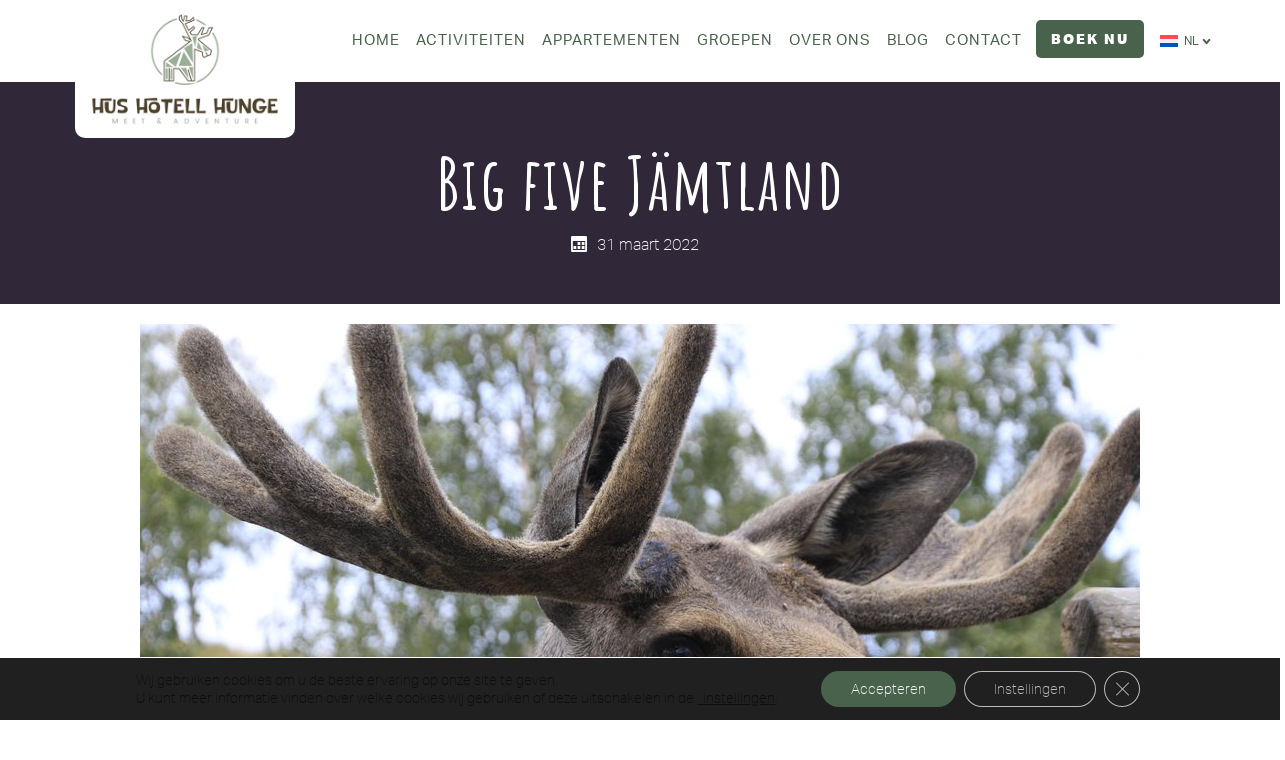

--- FILE ---
content_type: text/html; charset=UTF-8
request_url: https://hushotellhunge.com/wp-admin/admin-ajax.php?lang=nl
body_size: -6
content:
<link rel='stylesheet' id='dashicons-css' href='https://hushotellhunge.com/wp-includes/css/dashicons.min.css?ver=6.9' media='all' />
<link rel='stylesheet' id='thickbox-css' href='https://hushotellhunge.com/wp-includes/js/thickbox/thickbox.css?ver=6.9' media='all' />
<link rel='stylesheet' id='acf-vc-integrator-style-css' href='https://hushotellhunge.com/wp-content/plugins/acf-vc-integrator/css/acf-vc-integrator-style.css?ver=6.9' media='all' />
<div class="vc_grid vc_row vc_grid-gutter-15px vc_pageable-wrapper vc_hook_hover" data-vc-pageable-content="true"><div class="vc_pageable-slide-wrapper vc_clearfix" data-vc-grid-content="true"><div class="vc_grid-item vc_clearfix vc_col-sm-6"><div class="vc_grid-item-mini vc_clearfix "><div class="vc_gitem-animated-block" ><div class="vc_gitem-zone vc_gitem-zone-a vc-gitem-zone-height-mode-auto vc-gitem-zone-height-mode-auto-1-1 vc_gitem-is-link" style="background-image: url('https://hushotellhunge.com/wp-content/uploads/2022/03/bear-gc3beffd9c_1920.jpg') !important;"><a href="https://hushotellhunge.com/wp-content/uploads/2022/03/bear-gc3beffd9c_1920.jpg" title="bear-gc3beffd9c_1920"  data-lightbox="lightbox[rel--2813355423]" data-vc-gitem-zone="prettyphotoLink" class="vc_gitem-link prettyphoto vc-zone-link vc-prettyphoto-link" ></a><img class="vc_gitem-zone-img" src="https://hushotellhunge.com/wp-content/uploads/2022/03/bear-gc3beffd9c_1920.jpg" alt="bear-gc3beffd9c_1920" loading="lazy"><div class="vc_gitem-zone-mini"></div></div></div></div><div class="vc_clearfix"></div></div><div class="vc_grid-item vc_clearfix vc_col-sm-6"><div class="vc_grid-item-mini vc_clearfix "><div class="vc_gitem-animated-block" ><div class="vc_gitem-zone vc_gitem-zone-a vc-gitem-zone-height-mode-auto vc-gitem-zone-height-mode-auto-1-1 vc_gitem-is-link" style="background-image: url('https://hushotellhunge.com/wp-content/uploads/2022/03/wolf-gb82eef996_1920.jpg') !important;"><a href="https://hushotellhunge.com/wp-content/uploads/2022/03/wolf-gb82eef996_1920.jpg" title="wolf-gb82eef996_1920"  data-lightbox="lightbox[rel--2813355423]" data-vc-gitem-zone="prettyphotoLink" class="vc_gitem-link prettyphoto vc-zone-link vc-prettyphoto-link" ></a><img class="vc_gitem-zone-img" src="https://hushotellhunge.com/wp-content/uploads/2022/03/wolf-gb82eef996_1920.jpg" alt="wolf-gb82eef996_1920" loading="lazy"><div class="vc_gitem-zone-mini"></div></div></div></div><div class="vc_clearfix"></div></div></div></div>

--- FILE ---
content_type: text/html; charset=UTF-8
request_url: https://hushotellhunge.com/wp-admin/admin-ajax.php?lang=nl
body_size: 31
content:
<link rel='stylesheet' id='dashicons-css' href='https://hushotellhunge.com/wp-includes/css/dashicons.min.css?ver=6.9' media='all' />
<link rel='stylesheet' id='thickbox-css' href='https://hushotellhunge.com/wp-includes/js/thickbox/thickbox.css?ver=6.9' media='all' />
<link rel='stylesheet' id='acf-vc-integrator-style-css' href='https://hushotellhunge.com/wp-content/plugins/acf-vc-integrator/css/acf-vc-integrator-style.css?ver=6.9' media='all' />
<div class="vc_grid vc_row vc_grid-gutter-5px vc_pageable-wrapper vc_hook_hover" data-vc-pageable-content="true"><div class="vc_pageable-slide-wrapper vc_clearfix" data-vc-grid-content="true"><div class="vc_grid-item vc_clearfix vc_col-sm-6"><div class="vc_grid-item-mini vc_clearfix "><div class="vc_gitem-animated-block" ><div class="vc_gitem-zone vc_gitem-zone-a vc-gitem-zone-height-mode-auto vc-gitem-zone-height-mode-auto-1-1 vc_gitem-is-link" style="background-image: url('https://hushotellhunge.com/wp-content/uploads/2022/03/wildlife-g894ee4ee3_1920.jpg') !important;"><a href="https://hushotellhunge.com/wp-content/uploads/2022/03/wildlife-g894ee4ee3_1920.jpg" title="wildlife-g894ee4ee3_1920"  data-lightbox="lightbox[rel--993029265]" data-vc-gitem-zone="prettyphotoLink" class="vc_gitem-link prettyphoto vc-zone-link vc-prettyphoto-link" ></a><img class="vc_gitem-zone-img" src="https://hushotellhunge.com/wp-content/uploads/2022/03/wildlife-g894ee4ee3_1920.jpg" alt="wildlife-g894ee4ee3_1920" loading="lazy"><div class="vc_gitem-zone-mini"></div></div></div></div><div class="vc_clearfix"></div></div><div class="vc_grid-item vc_clearfix vc_col-sm-6"><div class="vc_grid-item-mini vc_clearfix "><div class="vc_gitem-animated-block" ><div class="vc_gitem-zone vc_gitem-zone-a vc-gitem-zone-height-mode-auto vc-gitem-zone-height-mode-auto-1-1 vc_gitem-is-link" style="background-image: url('https://hushotellhunge.com/wp-content/uploads/2022/03/lynx-gd971f210a_1920.jpg') !important;"><a href="https://hushotellhunge.com/wp-content/uploads/2022/03/lynx-gd971f210a_1920.jpg" title="lynx-gd971f210a_1920"  data-lightbox="lightbox[rel--993029265]" data-vc-gitem-zone="prettyphotoLink" class="vc_gitem-link prettyphoto vc-zone-link vc-prettyphoto-link" ></a><img class="vc_gitem-zone-img" src="https://hushotellhunge.com/wp-content/uploads/2022/03/lynx-gd971f210a_1920.jpg" alt="lynx-gd971f210a_1920" loading="lazy"><div class="vc_gitem-zone-mini"></div></div></div></div><div class="vc_clearfix"></div></div></div></div>

--- FILE ---
content_type: text/html; charset=UTF-8
request_url: https://hushotellhunge.com/wp-admin/admin-ajax.php?lang=nl
body_size: 150
content:
<link rel='stylesheet' id='dashicons-css' href='https://hushotellhunge.com/wp-includes/css/dashicons.min.css?ver=6.9' media='all' />
<link rel='stylesheet' id='thickbox-css' href='https://hushotellhunge.com/wp-includes/js/thickbox/thickbox.css?ver=6.9' media='all' />
<link rel='stylesheet' id='acf-vc-integrator-style-css' href='https://hushotellhunge.com/wp-content/plugins/acf-vc-integrator/css/acf-vc-integrator-style.css?ver=6.9' media='all' />
<div class="vc_grid vc_row vc_grid-gutter-5px vc_pageable-wrapper vc_hook_hover" data-vc-pageable-content="true"><div class="vc_pageable-slide-wrapper vc_clearfix" data-vc-grid-content="true"><div class="vc_grid-item vc_clearfix vc_col-sm-6"><div class="vc_grid-item-mini vc_clearfix "><div class="vc_gitem-animated-block" ><div class="vc_gitem-zone vc_gitem-zone-a vc-gitem-zone-height-mode-auto vc-gitem-zone-height-mode-auto-1-1 vc_gitem-is-link" style="background-image: url('https://hushotellhunge.com/wp-content/uploads/2022/03/ElandMooseAlg.jpg') !important;"><a href="https://hushotellhunge.com/wp-content/uploads/2022/03/ElandMooseAlg.jpg" title="Eland+Moose+Älg"  data-lightbox="lightbox[rel--2329330187]" data-vc-gitem-zone="prettyphotoLink" class="vc_gitem-link prettyphoto vc-zone-link vc-prettyphoto-link" ></a><img class="vc_gitem-zone-img" src="https://hushotellhunge.com/wp-content/uploads/2022/03/ElandMooseAlg.jpg" alt="Eland+Moose+Älg" loading="lazy"><div class="vc_gitem-zone-mini"></div></div></div></div><div class="vc_clearfix"></div></div><div class="vc_grid-item vc_clearfix vc_col-sm-6"><div class="vc_grid-item-mini vc_clearfix "><div class="vc_gitem-animated-block" ><div class="vc_gitem-zone vc_gitem-zone-a vc-gitem-zone-height-mode-auto vc-gitem-zone-height-mode-auto-1-1 vc_gitem-is-link" style="background-image: url('https://hushotellhunge.com/wp-content/uploads/2022/03/reindeer-gcefbadc8a_1920.jpg') !important;"><a href="https://hushotellhunge.com/wp-content/uploads/2022/03/reindeer-gcefbadc8a_1920.jpg" title="reindeer-gcefbadc8a_1920"  data-lightbox="lightbox[rel--2329330187]" data-vc-gitem-zone="prettyphotoLink" class="vc_gitem-link prettyphoto vc-zone-link vc-prettyphoto-link" ></a><img class="vc_gitem-zone-img" src="https://hushotellhunge.com/wp-content/uploads/2022/03/reindeer-gcefbadc8a_1920.jpg" alt="reindeer-gcefbadc8a_1920" loading="lazy"><div class="vc_gitem-zone-mini"></div></div></div></div><div class="vc_clearfix"></div></div></div></div>

--- FILE ---
content_type: text/html; charset=UTF-8
request_url: https://hushotellhunge.com/wp-admin/admin-ajax.php?lang=nl
body_size: -37
content:
<link rel='stylesheet' id='dashicons-css' href='https://hushotellhunge.com/wp-includes/css/dashicons.min.css?ver=6.9' media='all' />
<link rel='stylesheet' id='thickbox-css' href='https://hushotellhunge.com/wp-includes/js/thickbox/thickbox.css?ver=6.9' media='all' />
<link rel='stylesheet' id='acf-vc-integrator-style-css' href='https://hushotellhunge.com/wp-content/plugins/acf-vc-integrator/css/acf-vc-integrator-style.css?ver=6.9' media='all' />
<div class="vc_grid vc_row vc_grid-gutter-5px vc_pageable-wrapper vc_hook_hover" data-vc-pageable-content="true"><div class="vc_pageable-slide-wrapper vc_clearfix" data-vc-grid-content="true"><div class="vc_grid-item vc_clearfix vc_col-sm-12"><div class="vc_grid-item-mini vc_clearfix "><div class="vc_gitem-animated-block" ><div class="vc_gitem-zone vc_gitem-zone-a vc-gitem-zone-height-mode-auto vc-gitem-zone-height-mode-auto-1-1 vc_gitem-is-link" style="background-image: url('https://hushotellhunge.com/wp-content/uploads/2022/03/IMG_0420.jpg') !important;"><a href="https://hushotellhunge.com/wp-content/uploads/2022/03/IMG_0420.jpg" title="IMG_0420"  data-lightbox="lightbox[rel--1452879237]" data-vc-gitem-zone="prettyphotoLink" class="vc_gitem-link prettyphoto vc-zone-link vc-prettyphoto-link" ></a><img class="vc_gitem-zone-img" src="https://hushotellhunge.com/wp-content/uploads/2022/03/IMG_0420.jpg" alt="IMG_0420" loading="lazy"><div class="vc_gitem-zone-mini"></div></div></div></div><div class="vc_clearfix"></div></div></div></div>

--- FILE ---
content_type: text/css
request_url: https://hushotellhunge.com/wp-content/cache/minify/da3c2.css
body_size: 55813
content:
#marker-start-L2Jvb3RzdHJhcC5jc3M.Lw{}
/*!
 * Bootstrap v3.1.1 (http://getbootstrap.com)
 * Copyright 2013 Twitter, Inc.
 * Licensed under http://www.apache.org/licenses/LICENSE-2.0
 */

/*! normalize.css v2.1.3 | MIT License | git.io/normalize */

/*! normalize.css v3.0.0 | MIT License | git.io/normalize */
html{font-family:sans-serif;-ms-text-size-adjust:100%;-webkit-text-size-adjust:100%}body{margin:0}article,aside,details,figcaption,figure,footer,header,hgroup,main,nav,section,summary{display:block}audio,canvas,progress,video{display:inline-block;vertical-align:baseline}audio:not([controls]){display:none;height:0}[hidden],template{display:none}a{background:transparent}a:active,a:hover{outline:0}abbr[title]{border-bottom:1px dotted}b,strong{font-weight:bold}dfn{font-style:italic}h1{font-size:2em;margin:0.67em 0}mark{background:#ff0;color:#000}small{font-size:80%}sub,sup{font-size:75%;line-height:0;position:relative;vertical-align:baseline}sup{top:-0.5em}sub{bottom:-0.25em}img{border:0}svg:not(:root){overflow:hidden}figure{margin:1em
40px}hr{-moz-box-sizing:content-box;box-sizing:content-box;height:0}pre{overflow:auto}code,kbd,pre,samp{font-family:monospace,monospace;font-size:1em}button,input,optgroup,select,textarea{color:inherit;font:inherit;margin:0}button{overflow:visible}button,select{text-transform:none}button,
html input[type="button"],input[type="reset"],input[type="submit"]{-webkit-appearance:button;cursor:pointer}button[disabled],
html input[disabled]{cursor:default}button::-moz-focus-inner,input::-moz-focus-inner{border:0;padding:0}input{line-height:normal}input[type="checkbox"],input[type="radio"]{box-sizing:border-box;padding:0}input[type="number"]::-webkit-inner-spin-button,input[type="number"]::-webkit-outer-spin-button{height:auto}input[type="search"]{-webkit-appearance:textfield;-moz-box-sizing:content-box;-webkit-box-sizing:content-box;box-sizing:content-box}input[type="search"]::-webkit-search-cancel-button,input[type="search"]::-webkit-search-decoration{-webkit-appearance:none}fieldset{border:1px
solid #c0c0c0;margin:0
2px;padding:0.35em 0.625em 0.75em}legend{border:0;padding:0}textarea{overflow:auto}optgroup{font-weight:bold}table{border-collapse:collapse;border-spacing:0}td,th{padding:0}@media
print{*{text-shadow:none !important;color:#000 !important;background:transparent !important;box-shadow:none !important}a,a:visited{text-decoration:underline}a[href]:after{content:" (" attr(href) ")"}abbr[title]:after{content:" (" attr(title) ")"}a[href^="javascript:"]:after,a[href^="#"]:after{content:""}pre,blockquote{border:1px
solid #999;page-break-inside:avoid}thead{display:table-header-group}tr,img{page-break-inside:avoid}img{max-width:100% !important}p,h2,h3{orphans:3;widows:3}h2,h3{page-break-after:avoid}select{background:#fff !important}.navbar{display:none}.table td,
.table
th{background-color:#fff !important}.btn>.caret,.dropup>.btn>.caret{border-top-color:#000 !important}.label{border:1px
solid #000}.table{border-collapse:collapse !important}.table-bordered th,
.table-bordered
td{border:1px
solid #ddd !important}}.col-xs-1,.col-sm-1,.col-md-1,.col-lg-1,.col-xs-2,.col-sm-2,.col-md-2,.col-lg-2,.col-xs-3,.col-sm-3,.col-md-3,.col-lg-3,.col-xs-4,.col-sm-4,.col-md-4,.col-lg-4,.col-xs-5,.col-sm-5,.col-md-5,.col-lg-5,.col-xs-6,.col-sm-6,.col-md-6,.col-lg-6,.col-xs-7,.col-sm-7,.col-md-7,.col-lg-7,.col-xs-8,.col-sm-8,.col-md-8,.col-lg-8,.col-xs-9,.col-sm-9,.col-md-9,.col-lg-9,.col-xs-10,.col-sm-10,.col-md-10,.col-lg-10,.col-xs-11,.col-sm-11,.col-md-11,.col-lg-11,.col-xs-12,.col-sm-12,.col-md-12,.col-lg-12{width:100%}*{-webkit-box-sizing:border-box;-moz-box-sizing:border-box;box-sizing:border-box}*:before,*:after{-webkit-box-sizing:border-box;-moz-box-sizing:border-box;box-sizing:border-box}html{font-size:62.5%;-webkit-tap-highlight-color:rgba(0, 0, 0, 0)}body{font-family:Arial;font-size:14px;line-height:1.42857143;color:#555;background-color:#fff}input,button,select,textarea{font-family:inherit;font-size:inherit;line-height:inherit}a{color:#bbcaad;text-decoration:none}a:hover,a:focus{color:#49624c;text-decoration:underline}a:focus{outline:thin dotted;outline:5px
auto -webkit-focus-ring-color;outline-offset:-2px}figure{margin:0}img{vertical-align:middle}.img-responsive,
.thumbnail > img,
.thumbnail a>img,.carousel-inner>.item>img,.carousel-inner>.item>a>img{display:block;max-width:100%;height:auto}.img-rounded{border-radius:6px}.img-thumbnail{padding:4px;line-height:1.42857143;background-color:#fff;border:1px
solid #ddd;border-radius:4px;-webkit-transition:all 0.2s ease-in-out;transition:all 0.2s ease-in-out;display:inline-block;max-width:100%;height:auto}.img-circle{border-radius:50%}hr{margin-top:20px;margin-bottom:20px;border:0;border-top:1px solid #f5f5f5}.sr-only{position:absolute;width:1px;height:1px;margin:-1px;padding:0;overflow:hidden;clip:rect(0, 0, 0, 0);border:0}h1,h2,h3,h4,h5,h6,.h1,.h2,.h3,.h4,.h5,.h6{font-family:'Amatic SC',cursive;font-weight:500;line-height:1.1;color:inherit}h1 small,
h2 small,
h3 small,
h4 small,
h5 small,
h6 small,
.h1 small,
.h2 small,
.h3 small,
.h4 small,
.h5 small,
.h6 small,
h1 .small,
h2 .small,
h3 .small,
h4 .small,
h5 .small,
h6 .small,
.h1 .small,
.h2 .small,
.h3 .small,
.h4 .small,
.h5 .small,
.h6
.small{font-weight:normal;line-height:1;color:#ddd}h1,.h1,h2,.h2,h3,.h3{margin-top:20px;margin-bottom:10px}h1 small,
.h1 small,
h2 small,
.h2 small,
h3 small,
.h3 small,
h1 .small,
.h1 .small,
h2 .small,
.h2 .small,
h3 .small,
.h3
.small{font-size:65%}h4,.h4,h5,.h5,h6,.h6{margin-top:10px;margin-bottom:10px}h4 small,
.h4 small,
h5 small,
.h5 small,
h6 small,
.h6 small,
h4 .small,
.h4 .small,
h5 .small,
.h5 .small,
h6 .small,
.h6
.small{font-size:75%}h1,.h1{font-size:36px}h2,.h2{font-size:30px}h3,.h3{font-size:24px}h4,.h4{font-size:18px}h5,.h5{font-size:14px}h6,.h6{font-size:12px}p{margin:0
0 10px}.lead{margin-bottom:20px;font-size:16px;font-weight:200;line-height:1.4}@media (min-width: 768px){.lead{font-size:21px}}small,.small{font-size:85%}cite{font-style:normal}.text-left{text-align:left}.text-right{text-align:right}.text-center{text-align:center}.text-justify{text-align:justify}.text-muted{color:#ddd}.text-primary{color:#428bca}a.text-primary:hover{color:#3071a9}.text-success{color:#3c763d}a.text-success:hover{color:#2b542c}.text-info{color:#31708f}a.text-info:hover{color:#245269}.text-warning{color:#8a6d3b}a.text-warning:hover{color:#66512c}.text-danger{color:#a94442}a.text-danger:hover{color:#843534}.bg-primary{color:#fff;background-color:#428bca}a.bg-primary:hover{background-color:#3071a9}.bg-success{background-color:#dff0d8}a.bg-success:hover{background-color:#c1e2b3}.bg-info{background-color:#d9edf7}a.bg-info:hover{background-color:#afd9ee}.bg-warning{background-color:#fcf8e3}a.bg-warning:hover{background-color:#f7ecb5}.bg-danger{background-color:#f2dede}a.bg-danger:hover{background-color:#e4b9b9}.page-header{padding-bottom:9px;margin:40px
0 20px;border-bottom:1px solid #f5f5f5}ul,ol{margin-top:0;margin-bottom:10px}ul ul,
ol ul,
ul ol,
ol
ol{margin-bottom:0}.list-unstyled{padding-left:0;list-style:none}.list-inline{padding-left:0;list-style:none;margin-left:-5px}.list-inline>li{display:inline-block;padding-left:5px;padding-right:5px}dl{margin-top:0;margin-bottom:20px}dt,dd{line-height:1.42857143}dt{font-weight:bold}dd{margin-left:0}@media (min-width: 768px){.dl-horizontal
dt{float:left;width:160px;clear:left;text-align:right;overflow:hidden;text-overflow:ellipsis;white-space:nowrap}.dl-horizontal
dd{margin-left:180px}}abbr[title],abbr[data-original-title]{cursor:help;border-bottom:1px dotted #ddd}.initialism{font-size:90%;text-transform:uppercase}blockquote{padding:10px
20px;margin:0
0 20px;font-size:17.5px;border-left:5px solid #f5f5f5}blockquote p:last-child,
blockquote ul:last-child,
blockquote ol:last-child{margin-bottom:0}blockquote footer,
blockquote small,
blockquote
.small{display:block;font-size:80%;line-height:1.42857143;color:#ddd}blockquote footer:before,
blockquote small:before,
blockquote .small:before{content:'\2014 \00A0'}.blockquote-reverse,blockquote.pull-right{padding-right:15px;padding-left:0;border-right:5px solid #f5f5f5;border-left:0;text-align:right}.blockquote-reverse footer:before,
blockquote.pull-right footer:before,
.blockquote-reverse small:before,
blockquote.pull-right small:before,
.blockquote-reverse .small:before,
blockquote.pull-right .small:before{content:''}.blockquote-reverse footer:after,
blockquote.pull-right footer:after,
.blockquote-reverse small:after,
blockquote.pull-right small:after,
.blockquote-reverse .small:after,
blockquote.pull-right .small:after{content:'\00A0 \2014'}blockquote:before,blockquote:after{content:""}address{margin-bottom:20px;font-style:normal;line-height:1.42857143}code,kbd,pre,samp{font-family:Menlo,Monaco,Consolas,"Courier New",monospace}code{padding:2px
4px;font-size:90%;color:#c7254e;background-color:#f9f2f4;white-space:nowrap;border-radius:4px}kbd{padding:2px
4px;font-size:90%;color:#fff;background-color:#333;border-radius:3px;box-shadow:inset 0 -1px 0 rgba(0, 0, 0, 0.25)}pre{display:block;padding:9.5px;margin:0
0 10px;font-size:13px;line-height:1.42857143;word-break:break-all;word-wrap:break-word;color:#555;background-color:#f5f5f5;border:1px
solid #ccc;border-radius:4px}pre
code{padding:0;font-size:inherit;color:inherit;white-space:pre-wrap;background-color:transparent;border-radius:0}.pre-scrollable{max-height:340px;overflow-y:scroll}.container{margin-right:auto;margin-left:auto;padding-left:5px;padding-right:5px}@media (min-width: 768px){.container{width:750px}}@media (min-width: 992px){.container{width:970px}}@media (min-width: 1200px){.container{width:1170px}}.container-fluid{margin-right:auto;margin-left:auto;padding-left:5px;padding-right:5px}.row{margin-left:-5px;margin-right:-5px}.col-xs-1,.col-sm-1,.col-md-1,.col-lg-1,.col-xs-2,.col-sm-2,.col-md-2,.col-lg-2,.col-xs-3,.col-sm-3,.col-md-3,.col-lg-3,.col-xs-4,.col-sm-4,.col-md-4,.col-lg-4,.col-xs-5,.col-sm-5,.col-md-5,.col-lg-5,.col-xs-6,.col-sm-6,.col-md-6,.col-lg-6,.col-xs-7,.col-sm-7,.col-md-7,.col-lg-7,.col-xs-8,.col-sm-8,.col-md-8,.col-lg-8,.col-xs-9,.col-sm-9,.col-md-9,.col-lg-9,.col-xs-10,.col-sm-10,.col-md-10,.col-lg-10,.col-xs-11,.col-sm-11,.col-md-11,.col-lg-11,.col-xs-12,.col-sm-12,.col-md-12,.col-lg-12{position:relative;min-height:1px;padding-left:5px;padding-right:5px}.col-xs-1,.col-xs-2,.col-xs-3,.col-xs-4,.col-xs-5,.col-xs-6,.col-xs-7,.col-xs-8,.col-xs-9,.col-xs-10,.col-xs-11,.col-xs-12{float:left}.col-xs-12{width:100%}.col-xs-11{width:91.66666667%}.col-xs-10{width:83.33333333%}.col-xs-9{width:75%}.col-xs-8{width:66.66666667%}.col-xs-7{width:58.33333333%}.col-xs-6{width:50%}.col-xs-5{width:41.66666667%}.col-xs-4{width:33.33333333%}.col-xs-3{width:25%}.col-xs-2{width:16.66666667%}.col-xs-1{width:8.33333333%}.col-xs-pull-12{right:100%}.col-xs-pull-11{right:91.66666667%}.col-xs-pull-10{right:83.33333333%}.col-xs-pull-9{right:75%}.col-xs-pull-8{right:66.66666667%}.col-xs-pull-7{right:58.33333333%}.col-xs-pull-6{right:50%}.col-xs-pull-5{right:41.66666667%}.col-xs-pull-4{right:33.33333333%}.col-xs-pull-3{right:25%}.col-xs-pull-2{right:16.66666667%}.col-xs-pull-1{right:8.33333333%}.col-xs-pull-0{right:0%}.col-xs-push-12{left:100%}.col-xs-push-11{left:91.66666667%}.col-xs-push-10{left:83.33333333%}.col-xs-push-9{left:75%}.col-xs-push-8{left:66.66666667%}.col-xs-push-7{left:58.33333333%}.col-xs-push-6{left:50%}.col-xs-push-5{left:41.66666667%}.col-xs-push-4{left:33.33333333%}.col-xs-push-3{left:25%}.col-xs-push-2{left:16.66666667%}.col-xs-push-1{left:8.33333333%}.col-xs-push-0{left:0%}.col-xs-offset-12{margin-left:100%}.col-xs-offset-11{margin-left:91.66666667%}.col-xs-offset-10{margin-left:83.33333333%}.col-xs-offset-9{margin-left:75%}.col-xs-offset-8{margin-left:66.66666667%}.col-xs-offset-7{margin-left:58.33333333%}.col-xs-offset-6{margin-left:50%}.col-xs-offset-5{margin-left:41.66666667%}.col-xs-offset-4{margin-left:33.33333333%}.col-xs-offset-3{margin-left:25%}.col-xs-offset-2{margin-left:16.66666667%}.col-xs-offset-1{margin-left:8.33333333%}.col-xs-offset-0{margin-left:0%}@media (min-width: 768px){.col-sm-1,.col-sm-2,.col-sm-3,.col-sm-4,.col-sm-5,.col-sm-6,.col-sm-7,.col-sm-8,.col-sm-9,.col-sm-10,.col-sm-11,.col-sm-12{float:left}.col-sm-12{width:100%}.col-sm-11{width:91.66666667%}.col-sm-10{width:83.33333333%}.col-sm-9{width:75%}.col-sm-8{width:66.66666667%}.col-sm-7{width:58.33333333%}.col-sm-6{width:50%}.col-sm-5{width:41.66666667%}.col-sm-4{width:33.33333333%}.col-sm-3{width:25%}.col-sm-2{width:16.66666667%}.col-sm-1{width:8.33333333%}.col-sm-pull-12{right:100%}.col-sm-pull-11{right:91.66666667%}.col-sm-pull-10{right:83.33333333%}.col-sm-pull-9{right:75%}.col-sm-pull-8{right:66.66666667%}.col-sm-pull-7{right:58.33333333%}.col-sm-pull-6{right:50%}.col-sm-pull-5{right:41.66666667%}.col-sm-pull-4{right:33.33333333%}.col-sm-pull-3{right:25%}.col-sm-pull-2{right:16.66666667%}.col-sm-pull-1{right:8.33333333%}.col-sm-pull-0{right:0%}.col-sm-push-12{left:100%}.col-sm-push-11{left:91.66666667%}.col-sm-push-10{left:83.33333333%}.col-sm-push-9{left:75%}.col-sm-push-8{left:66.66666667%}.col-sm-push-7{left:58.33333333%}.col-sm-push-6{left:50%}.col-sm-push-5{left:41.66666667%}.col-sm-push-4{left:33.33333333%}.col-sm-push-3{left:25%}.col-sm-push-2{left:16.66666667%}.col-sm-push-1{left:8.33333333%}.col-sm-push-0{left:0%}.col-sm-offset-12{margin-left:100%}.col-sm-offset-11{margin-left:91.66666667%}.col-sm-offset-10{margin-left:83.33333333%}.col-sm-offset-9{margin-left:75%}.col-sm-offset-8{margin-left:66.66666667%}.col-sm-offset-7{margin-left:58.33333333%}.col-sm-offset-6{margin-left:50%}.col-sm-offset-5{margin-left:41.66666667%}.col-sm-offset-4{margin-left:33.33333333%}.col-sm-offset-3{margin-left:25%}.col-sm-offset-2{margin-left:16.66666667%}.col-sm-offset-1{margin-left:8.33333333%}.col-sm-offset-0{margin-left:0%}}@media (min-width: 992px){.col-md-1,.col-md-2,.col-md-3,.col-md-4,.col-md-5,.col-md-6,.col-md-7,.col-md-8,.col-md-9,.col-md-10,.col-md-11,.col-md-12{float:left}.col-md-12{width:100%}.col-md-11{width:91.66666667%}.col-md-10{width:83.33333333%}.col-md-9{width:75%}.col-md-8{width:66.66666667%}.col-md-7{width:58.33333333%}.col-md-6{width:50%}.col-md-5{width:41.66666667%}.col-md-4{width:33.33333333%}.col-md-3{width:25%}.col-md-2{width:16.66666667%}.col-md-1{width:8.33333333%}.col-md-pull-12{right:100%}.col-md-pull-11{right:91.66666667%}.col-md-pull-10{right:83.33333333%}.col-md-pull-9{right:75%}.col-md-pull-8{right:66.66666667%}.col-md-pull-7{right:58.33333333%}.col-md-pull-6{right:50%}.col-md-pull-5{right:41.66666667%}.col-md-pull-4{right:33.33333333%}.col-md-pull-3{right:25%}.col-md-pull-2{right:16.66666667%}.col-md-pull-1{right:8.33333333%}.col-md-pull-0{right:0%}.col-md-push-12{left:100%}.col-md-push-11{left:91.66666667%}.col-md-push-10{left:83.33333333%}.col-md-push-9{left:75%}.col-md-push-8{left:66.66666667%}.col-md-push-7{left:58.33333333%}.col-md-push-6{left:50%}.col-md-push-5{left:41.66666667%}.col-md-push-4{left:33.33333333%}.col-md-push-3{left:25%}.col-md-push-2{left:16.66666667%}.col-md-push-1{left:8.33333333%}.col-md-push-0{left:0%}.col-md-offset-12{margin-left:100%}.col-md-offset-11{margin-left:91.66666667%}.col-md-offset-10{margin-left:83.33333333%}.col-md-offset-9{margin-left:75%}.col-md-offset-8{margin-left:66.66666667%}.col-md-offset-7{margin-left:58.33333333%}.col-md-offset-6{margin-left:50%}.col-md-offset-5{margin-left:41.66666667%}.col-md-offset-4{margin-left:33.33333333%}.col-md-offset-3{margin-left:25%}.col-md-offset-2{margin-left:16.66666667%}.col-md-offset-1{margin-left:8.33333333%}.col-md-offset-0{margin-left:0%}}@media (min-width: 1200px){.col-lg-1,.col-lg-2,.col-lg-3,.col-lg-4,.col-lg-5,.col-lg-6,.col-lg-7,.col-lg-8,.col-lg-9,.col-lg-10,.col-lg-11,.col-lg-12{float:left}.col-lg-12{width:100%}.col-lg-11{width:91.66666667%}.col-lg-10{width:83.33333333%}.col-lg-9{width:75%}.col-lg-8{width:66.66666667%}.col-lg-7{width:58.33333333%}.col-lg-6{width:50%}.col-lg-5{width:41.66666667%}.col-lg-4{width:33.33333333%}.col-lg-3{width:25%}.col-lg-2{width:16.66666667%}.col-lg-1{width:8.33333333%}.col-lg-pull-12{right:100%}.col-lg-pull-11{right:91.66666667%}.col-lg-pull-10{right:83.33333333%}.col-lg-pull-9{right:75%}.col-lg-pull-8{right:66.66666667%}.col-lg-pull-7{right:58.33333333%}.col-lg-pull-6{right:50%}.col-lg-pull-5{right:41.66666667%}.col-lg-pull-4{right:33.33333333%}.col-lg-pull-3{right:25%}.col-lg-pull-2{right:16.66666667%}.col-lg-pull-1{right:8.33333333%}.col-lg-pull-0{right:0%}.col-lg-push-12{left:100%}.col-lg-push-11{left:91.66666667%}.col-lg-push-10{left:83.33333333%}.col-lg-push-9{left:75%}.col-lg-push-8{left:66.66666667%}.col-lg-push-7{left:58.33333333%}.col-lg-push-6{left:50%}.col-lg-push-5{left:41.66666667%}.col-lg-push-4{left:33.33333333%}.col-lg-push-3{left:25%}.col-lg-push-2{left:16.66666667%}.col-lg-push-1{left:8.33333333%}.col-lg-push-0{left:0%}.col-lg-offset-12{margin-left:100%}.col-lg-offset-11{margin-left:91.66666667%}.col-lg-offset-10{margin-left:83.33333333%}.col-lg-offset-9{margin-left:75%}.col-lg-offset-8{margin-left:66.66666667%}.col-lg-offset-7{margin-left:58.33333333%}.col-lg-offset-6{margin-left:50%}.col-lg-offset-5{margin-left:41.66666667%}.col-lg-offset-4{margin-left:33.33333333%}.col-lg-offset-3{margin-left:25%}.col-lg-offset-2{margin-left:16.66666667%}.col-lg-offset-1{margin-left:8.33333333%}.col-lg-offset-0{margin-left:0%}}table{max-width:100%;background-color:transparent}th{text-align:left}.table{width:100%;margin-bottom:20px}.table>thead>tr>th,.table>tbody>tr>th,.table>tfoot>tr>th,.table>thead>tr>td,.table>tbody>tr>td,.table>tfoot>tr>td{padding:8px;line-height:1.42857143;vertical-align:top;border-top:1px solid #ddd}.table>thead>tr>th{vertical-align:bottom;border-bottom:2px solid #ddd}.table>caption+thead>tr:first-child>th,.table>colgroup+thead>tr:first-child>th,.table>thead:first-child>tr:first-child>th,.table>caption+thead>tr:first-child>td,.table>colgroup+thead>tr:first-child>td,.table>thead:first-child>tr:first-child>td{border-top:0}.table>tbody+tbody{border-top:2px solid #ddd}.table
.table{background-color:#fff}.table-condensed>thead>tr>th,.table-condensed>tbody>tr>th,.table-condensed>tfoot>tr>th,.table-condensed>thead>tr>td,.table-condensed>tbody>tr>td,.table-condensed>tfoot>tr>td{padding:5px}.table-bordered{border:1px
solid #ddd}.table-bordered>thead>tr>th,.table-bordered>tbody>tr>th,.table-bordered>tfoot>tr>th,.table-bordered>thead>tr>td,.table-bordered>tbody>tr>td,.table-bordered>tfoot>tr>td{border:1px
solid #ddd}.table-bordered>thead>tr>th,.table-bordered>thead>tr>td{border-bottom-width:2px}.table-striped>tbody>tr:nth-child(odd)>td,.table-striped>tbody>tr:nth-child(odd)>th{background-color:#f9f9f9}.table-hover>tbody>tr:hover>td,.table-hover>tbody>tr:hover>th{background-color:#f5f5f5}table col[class*="col-"]{position:static;float:none;display:table-column}table td[class*="col-"],
table th[class*="col-"]{position:static;float:none;display:table-cell}.table>thead>tr>td.active,.table>tbody>tr>td.active,.table>tfoot>tr>td.active,.table>thead>tr>th.active,.table>tbody>tr>th.active,.table>tfoot>tr>th.active,.table>thead>tr.active>td,.table>tbody>tr.active>td,.table>tfoot>tr.active>td,.table>thead>tr.active>th,.table>tbody>tr.active>th,.table>tfoot>tr.active>th{background-color:#f5f5f5}.table-hover>tbody>tr>td.active:hover,.table-hover>tbody>tr>th.active:hover,.table-hover>tbody>tr.active:hover>td,.table-hover>tbody>tr.active:hover>th{background-color:#e8e8e8}.table>thead>tr>td.success,.table>tbody>tr>td.success,.table>tfoot>tr>td.success,.table>thead>tr>th.success,.table>tbody>tr>th.success,.table>tfoot>tr>th.success,.table>thead>tr.success>td,.table>tbody>tr.success>td,.table>tfoot>tr.success>td,.table>thead>tr.success>th,.table>tbody>tr.success>th,.table>tfoot>tr.success>th{background-color:#dff0d8}.table-hover>tbody>tr>td.success:hover,.table-hover>tbody>tr>th.success:hover,.table-hover>tbody>tr.success:hover>td,.table-hover>tbody>tr.success:hover>th{background-color:#d0e9c6}.table>thead>tr>td.info,.table>tbody>tr>td.info,.table>tfoot>tr>td.info,.table>thead>tr>th.info,.table>tbody>tr>th.info,.table>tfoot>tr>th.info,.table>thead>tr.info>td,.table>tbody>tr.info>td,.table>tfoot>tr.info>td,.table>thead>tr.info>th,.table>tbody>tr.info>th,.table>tfoot>tr.info>th{background-color:#d9edf7}.table-hover>tbody>tr>td.info:hover,.table-hover>tbody>tr>th.info:hover,.table-hover>tbody>tr.info:hover>td,.table-hover>tbody>tr.info:hover>th{background-color:#c4e3f3}.table>thead>tr>td.warning,.table>tbody>tr>td.warning,.table>tfoot>tr>td.warning,.table>thead>tr>th.warning,.table>tbody>tr>th.warning,.table>tfoot>tr>th.warning,.table>thead>tr.warning>td,.table>tbody>tr.warning>td,.table>tfoot>tr.warning>td,.table>thead>tr.warning>th,.table>tbody>tr.warning>th,.table>tfoot>tr.warning>th{background-color:#fcf8e3}.table-hover>tbody>tr>td.warning:hover,.table-hover>tbody>tr>th.warning:hover,.table-hover>tbody>tr.warning:hover>td,.table-hover>tbody>tr.warning:hover>th{background-color:#faf2cc}.table>thead>tr>td.danger,.table>tbody>tr>td.danger,.table>tfoot>tr>td.danger,.table>thead>tr>th.danger,.table>tbody>tr>th.danger,.table>tfoot>tr>th.danger,.table>thead>tr.danger>td,.table>tbody>tr.danger>td,.table>tfoot>tr.danger>td,.table>thead>tr.danger>th,.table>tbody>tr.danger>th,.table>tfoot>tr.danger>th{background-color:#f2dede}.table-hover>tbody>tr>td.danger:hover,.table-hover>tbody>tr>th.danger:hover,.table-hover>tbody>tr.danger:hover>td,.table-hover>tbody>tr.danger:hover>th{background-color:#ebcccc}@media (max-width: 767px){.table-responsive{width:100%;margin-bottom:15px;overflow-y:hidden;overflow-x:scroll;-ms-overflow-style:-ms-autohiding-scrollbar;border:1px
solid #ddd;-webkit-overflow-scrolling:touch}.table-responsive>.table{margin-bottom:0}.table-responsive>.table>thead>tr>th,.table-responsive>.table>tbody>tr>th,.table-responsive>.table>tfoot>tr>th,.table-responsive>.table>thead>tr>td,.table-responsive>.table>tbody>tr>td,.table-responsive>.table>tfoot>tr>td{white-space:nowrap}.table-responsive>.table-bordered{border:0}.table-responsive>.table-bordered>thead>tr>th:first-child,.table-responsive>.table-bordered>tbody>tr>th:first-child,.table-responsive>.table-bordered>tfoot>tr>th:first-child,.table-responsive>.table-bordered>thead>tr>td:first-child,.table-responsive>.table-bordered>tbody>tr>td:first-child,.table-responsive>.table-bordered>tfoot>tr>td:first-child{border-left:0}.table-responsive>.table-bordered>thead>tr>th:last-child,.table-responsive>.table-bordered>tbody>tr>th:last-child,.table-responsive>.table-bordered>tfoot>tr>th:last-child,.table-responsive>.table-bordered>thead>tr>td:last-child,.table-responsive>.table-bordered>tbody>tr>td:last-child,.table-responsive>.table-bordered>tfoot>tr>td:last-child{border-right:0}.table-responsive>.table-bordered>tbody>tr:last-child>th,.table-responsive>.table-bordered>tfoot>tr:last-child>th,.table-responsive>.table-bordered>tbody>tr:last-child>td,.table-responsive>.table-bordered>tfoot>tr:last-child>td{border-bottom:0}}fieldset{padding:0;margin:0;border:0;min-width:0}legend{display:block;width:100%;padding:0;margin-bottom:20px;font-size:21px;line-height:inherit;color:#555;border:0;border-bottom:1px solid #e5e5e5}label{display:inline-block;margin-bottom:5px;font-weight:bold}input[type="search"]{-webkit-box-sizing:border-box;-moz-box-sizing:border-box;box-sizing:border-box}input[type="radio"],input[type="checkbox"]{margin:4px
0 0;margin-top:1px \9;line-height:normal}input[type="file"]{display:block}input[type="range"]{display:block;width:100%}select[multiple],select[size]{height:auto}input[type="file"]:focus,input[type="radio"]:focus,input[type="checkbox"]:focus{outline:thin dotted;outline:5px
auto -webkit-focus-ring-color;outline-offset:-2px}output{display:block;padding-top:7px;font-size:14px;line-height:1.42857143;color:#777}.form-control{display:block;width:100%;height:34px;padding:6px
12px;font-size:14px;line-height:1.42857143;color:#777;background-color:#fff;background-image:none;border:1px
solid #ccc;border-radius:4px;-webkit-box-shadow:inset 0 1px 1px rgba(0, 0, 0, 0.075);box-shadow:inset 0 1px 1px rgba(0, 0, 0, 0.075);-webkit-transition:border-color ease-in-out .15s, box-shadow ease-in-out .15s;transition:border-color ease-in-out .15s, box-shadow ease-in-out .15s}.form-control:focus{border-color:#66afe9;outline:0;-webkit-box-shadow:inset 0 1px 1px rgba(0,0,0,.075), 0 0 8px rgba(102, 175, 233, 0.6);box-shadow:inset 0 1px 1px rgba(0,0,0,.075), 0 0 8px rgba(102, 175, 233, 0.6)}.form-control::-moz-placeholder{color:#ddd;opacity:1}.form-control:-ms-input-placeholder{color:#ddd}.form-control::-webkit-input-placeholder{color:#ddd}.form-control[disabled],
.form-control[readonly],
fieldset[disabled] .form-control{cursor:not-allowed;background-color:#f5f5f5;opacity:1}input[type="search"]{-webkit-appearance:none}input[type="date"]{line-height:34px}.form-group{margin-bottom:15px}.radio,.checkbox{display:block;min-height:20px;margin-top:10px;margin-bottom:10px;padding-left:20px}.radio label,
.checkbox
label{display:inline;font-weight:normal;cursor:pointer}.radio input[type="radio"],
.radio-inline input[type="radio"],
.checkbox input[type="checkbox"],
.checkbox-inline input[type="checkbox"]{float:left;margin-left:-20px}.radio+.radio,.checkbox+.checkbox{margin-top:-5px}.radio-inline,.checkbox-inline{display:inline-block;padding-left:20px;margin-bottom:0;vertical-align:middle;font-weight:normal;cursor:pointer}.radio-inline+.radio-inline,.checkbox-inline+.checkbox-inline{margin-top:0;margin-left:10px}input[type="radio"][disabled],
input[type="checkbox"][disabled],
.radio[disabled],
.radio-inline[disabled],
.checkbox[disabled],
.checkbox-inline[disabled],
fieldset[disabled] input[type="radio"],
fieldset[disabled] input[type="checkbox"],
fieldset[disabled] .radio,
fieldset[disabled] .radio-inline,
fieldset[disabled] .checkbox,
fieldset[disabled] .checkbox-inline{cursor:not-allowed}.input-sm{height:30px;padding:5px
10px;font-size:12px;line-height:1.5;border-radius:3px}select.input-sm{height:30px;line-height:30px}textarea.input-sm,select[multiple].input-sm{height:auto}.input-lg{height:46px;padding:10px
16px;font-size:18px;line-height:1.33;border-radius:6px}select.input-lg{height:46px;line-height:46px}textarea.input-lg,select[multiple].input-lg{height:auto}.has-feedback{position:relative}.has-feedback .form-control{padding-right:42.5px}.has-feedback .form-control-feedback{position:absolute;top:25px;right:0;display:block;width:34px;height:34px;line-height:34px;text-align:center}.has-success .help-block,
.has-success .control-label,
.has-success .radio,
.has-success .checkbox,
.has-success .radio-inline,
.has-success .checkbox-inline{color:#3c763d}.has-success .form-control{border-color:#3c763d;-webkit-box-shadow:inset 0 1px 1px rgba(0, 0, 0, 0.075);box-shadow:inset 0 1px 1px rgba(0, 0, 0, 0.075)}.has-success .form-control:focus{border-color:#2b542c;-webkit-box-shadow:inset 0 1px 1px rgba(0, 0, 0, 0.075), 0 0 6px #67b168;box-shadow:inset 0 1px 1px rgba(0, 0, 0, 0.075), 0 0 6px #67b168}.has-success .input-group-addon{color:#3c763d;border-color:#3c763d;background-color:#dff0d8}.has-success .form-control-feedback{color:#3c763d}.has-warning .help-block,
.has-warning .control-label,
.has-warning .radio,
.has-warning .checkbox,
.has-warning .radio-inline,
.has-warning .checkbox-inline{color:#8a6d3b}.has-warning .form-control{border-color:#8a6d3b;-webkit-box-shadow:inset 0 1px 1px rgba(0, 0, 0, 0.075);box-shadow:inset 0 1px 1px rgba(0, 0, 0, 0.075)}.has-warning .form-control:focus{border-color:#66512c;-webkit-box-shadow:inset 0 1px 1px rgba(0, 0, 0, 0.075), 0 0 6px #c0a16b;box-shadow:inset 0 1px 1px rgba(0, 0, 0, 0.075), 0 0 6px #c0a16b}.has-warning .input-group-addon{color:#8a6d3b;border-color:#8a6d3b;background-color:#fcf8e3}.has-warning .form-control-feedback{color:#8a6d3b}.has-error .help-block,
.has-error .control-label,
.has-error .radio,
.has-error .checkbox,
.has-error .radio-inline,
.has-error .checkbox-inline{color:#a94442}.has-error .form-control{border-color:#a94442;-webkit-box-shadow:inset 0 1px 1px rgba(0, 0, 0, 0.075);box-shadow:inset 0 1px 1px rgba(0, 0, 0, 0.075)}.has-error .form-control:focus{border-color:#843534;-webkit-box-shadow:inset 0 1px 1px rgba(0, 0, 0, 0.075), 0 0 6px #ce8483;box-shadow:inset 0 1px 1px rgba(0, 0, 0, 0.075), 0 0 6px #ce8483}.has-error .input-group-addon{color:#a94442;border-color:#a94442;background-color:#f2dede}.has-error .form-control-feedback{color:#a94442}.form-control-static{margin-bottom:0}.help-block{display:block;margin-top:5px;margin-bottom:10px;color:#959595}@media (min-width: 768px){.form-inline .form-group{display:inline-block;margin-bottom:0;vertical-align:middle}.form-inline .form-control{display:inline-block;width:auto;vertical-align:middle}.form-inline .input-group>.form-control{width:100%}.form-inline .control-label{margin-bottom:0;vertical-align:middle}.form-inline .radio,
.form-inline
.checkbox{display:inline-block;margin-top:0;margin-bottom:0;padding-left:0;vertical-align:middle}.form-inline .radio input[type="radio"],
.form-inline .checkbox input[type="checkbox"]{float:none;margin-left:0}.form-inline .has-feedback .form-control-feedback{top:0}}.form-horizontal .control-label,
.form-horizontal .radio,
.form-horizontal .checkbox,
.form-horizontal .radio-inline,
.form-horizontal .checkbox-inline{margin-top:0;margin-bottom:0;padding-top:7px}.form-horizontal .radio,
.form-horizontal
.checkbox{min-height:27px}.form-horizontal .form-group{margin-left:-5px;margin-right:-5px}.form-horizontal .form-control-static{padding-top:7px}@media (min-width: 768px){.form-horizontal .control-label{text-align:right}}.form-horizontal .has-feedback .form-control-feedback{top:0;right:5px}.btn{display:inline-block;margin-bottom:0;font-weight:normal;text-align:center;vertical-align:middle;cursor:pointer;background-image:none;border:1px
solid transparent;white-space:nowrap;padding:6px
12px;font-size:14px;line-height:1.42857143;border-radius:4px;-webkit-user-select:none;-moz-user-select:none;-ms-user-select:none;user-select:none}.btn:focus,.btn:active:focus,.btn.active:focus{outline:thin dotted;outline:5px
auto -webkit-focus-ring-color;outline-offset:-2px}.btn:hover,.btn:focus{color:#333;text-decoration:none}.btn:active,.btn.active{outline:0;background-image:none;-webkit-box-shadow:inset 0 3px 5px rgba(0, 0, 0, 0.125);box-shadow:inset 0 3px 5px rgba(0, 0, 0, 0.125)}.btn.disabled,
.btn[disabled],
fieldset[disabled] .btn{cursor:not-allowed;pointer-events:none;opacity:0.65;filter:alpha(opacity=65);-webkit-box-shadow:none;box-shadow:none}.btn-default{color:#333;background-color:#fff;border-color:#ccc}.btn-default:hover,
.btn-default:focus,
.btn-default:active,
.btn-default.active,
.open .dropdown-toggle.btn-default{color:#333;background-color:#ebebeb;border-color:#adadad}.btn-default:active,
.btn-default.active,
.open .dropdown-toggle.btn-default{background-image:none}.btn-default.disabled,
.btn-default[disabled],
fieldset[disabled] .btn-default,
.btn-default.disabled:hover,
.btn-default[disabled]:hover,
fieldset[disabled] .btn-default:hover,
.btn-default.disabled:focus,
.btn-default[disabled]:focus,
fieldset[disabled] .btn-default:focus,
.btn-default.disabled:active,
.btn-default[disabled]:active,
fieldset[disabled] .btn-default:active,
.btn-default.disabled.active,
.btn-default[disabled].active,
fieldset[disabled] .btn-default.active{background-color:#fff;border-color:#ccc}.btn-default
.badge{color:#fff;background-color:#333}.btn-primary{color:#fff;background-color:#428bca;border-color:#357ebd}.btn-primary:hover,
.btn-primary:focus,
.btn-primary:active,
.btn-primary.active,
.open .dropdown-toggle.btn-primary{color:#fff;background-color:#3276b1;border-color:#285e8e}.btn-primary:active,
.btn-primary.active,
.open .dropdown-toggle.btn-primary{background-image:none}.btn-primary.disabled,
.btn-primary[disabled],
fieldset[disabled] .btn-primary,
.btn-primary.disabled:hover,
.btn-primary[disabled]:hover,
fieldset[disabled] .btn-primary:hover,
.btn-primary.disabled:focus,
.btn-primary[disabled]:focus,
fieldset[disabled] .btn-primary:focus,
.btn-primary.disabled:active,
.btn-primary[disabled]:active,
fieldset[disabled] .btn-primary:active,
.btn-primary.disabled.active,
.btn-primary[disabled].active,
fieldset[disabled] .btn-primary.active{background-color:#428bca;border-color:#357ebd}.btn-primary
.badge{color:#428bca;background-color:#fff}.btn-warning{color:#fff;background-color:#f0ad4e;border-color:#eea236}.btn-warning:hover,
.btn-warning:focus,
.btn-warning:active,
.btn-warning.active,
.open .dropdown-toggle.btn-warning{color:#fff;background-color:#ed9c28;border-color:#d58512}.btn-warning:active,
.btn-warning.active,
.open .dropdown-toggle.btn-warning{background-image:none}.btn-warning.disabled,
.btn-warning[disabled],
fieldset[disabled] .btn-warning,
.btn-warning.disabled:hover,
.btn-warning[disabled]:hover,
fieldset[disabled] .btn-warning:hover,
.btn-warning.disabled:focus,
.btn-warning[disabled]:focus,
fieldset[disabled] .btn-warning:focus,
.btn-warning.disabled:active,
.btn-warning[disabled]:active,
fieldset[disabled] .btn-warning:active,
.btn-warning.disabled.active,
.btn-warning[disabled].active,
fieldset[disabled] .btn-warning.active{background-color:#f0ad4e;border-color:#eea236}.btn-warning
.badge{color:#f0ad4e;background-color:#fff}.btn-danger{color:#fff;background-color:#d9534f;border-color:#d43f3a}.btn-danger:hover,
.btn-danger:focus,
.btn-danger:active,
.btn-danger.active,
.open .dropdown-toggle.btn-danger{color:#fff;background-color:#d2322d;border-color:#ac2925}.btn-danger:active,
.btn-danger.active,
.open .dropdown-toggle.btn-danger{background-image:none}.btn-danger.disabled,
.btn-danger[disabled],
fieldset[disabled] .btn-danger,
.btn-danger.disabled:hover,
.btn-danger[disabled]:hover,
fieldset[disabled] .btn-danger:hover,
.btn-danger.disabled:focus,
.btn-danger[disabled]:focus,
fieldset[disabled] .btn-danger:focus,
.btn-danger.disabled:active,
.btn-danger[disabled]:active,
fieldset[disabled] .btn-danger:active,
.btn-danger.disabled.active,
.btn-danger[disabled].active,
fieldset[disabled] .btn-danger.active{background-color:#d9534f;border-color:#d43f3a}.btn-danger
.badge{color:#d9534f;background-color:#fff}.btn-success{color:#fff;background-color:#5cb85c;border-color:#4cae4c}.btn-success:hover,
.btn-success:focus,
.btn-success:active,
.btn-success.active,
.open .dropdown-toggle.btn-success{color:#fff;background-color:#47a447;border-color:#398439}.btn-success:active,
.btn-success.active,
.open .dropdown-toggle.btn-success{background-image:none}.btn-success.disabled,
.btn-success[disabled],
fieldset[disabled] .btn-success,
.btn-success.disabled:hover,
.btn-success[disabled]:hover,
fieldset[disabled] .btn-success:hover,
.btn-success.disabled:focus,
.btn-success[disabled]:focus,
fieldset[disabled] .btn-success:focus,
.btn-success.disabled:active,
.btn-success[disabled]:active,
fieldset[disabled] .btn-success:active,
.btn-success.disabled.active,
.btn-success[disabled].active,
fieldset[disabled] .btn-success.active{background-color:#5cb85c;border-color:#4cae4c}.btn-success
.badge{color:#5cb85c;background-color:#fff}.btn-info{color:#fff;background-color:#5bc0de;border-color:#46b8da}.btn-info:hover,
.btn-info:focus,
.btn-info:active,
.btn-info.active,
.open .dropdown-toggle.btn-info{color:#fff;background-color:#39b3d7;border-color:#269abc}.btn-info:active,
.btn-info.active,
.open .dropdown-toggle.btn-info{background-image:none}.btn-info.disabled,
.btn-info[disabled],
fieldset[disabled] .btn-info,
.btn-info.disabled:hover,
.btn-info[disabled]:hover,
fieldset[disabled] .btn-info:hover,
.btn-info.disabled:focus,
.btn-info[disabled]:focus,
fieldset[disabled] .btn-info:focus,
.btn-info.disabled:active,
.btn-info[disabled]:active,
fieldset[disabled] .btn-info:active,
.btn-info.disabled.active,
.btn-info[disabled].active,
fieldset[disabled] .btn-info.active{background-color:#5bc0de;border-color:#46b8da}.btn-info
.badge{color:#5bc0de;background-color:#fff}.btn-link{color:#bbcaad;font-weight:normal;cursor:pointer;border-radius:0}.btn-link,
.btn-link:active,
.btn-link[disabled],
fieldset[disabled] .btn-link{background-color:transparent;-webkit-box-shadow:none;box-shadow:none}.btn-link,.btn-link:hover,.btn-link:focus,.btn-link:active{border-color:transparent}.btn-link:hover,.btn-link:focus{color:#49624c;text-decoration:underline;background-color:transparent}.btn-link[disabled]:hover,
fieldset[disabled] .btn-link:hover,
.btn-link[disabled]:focus,
fieldset[disabled] .btn-link:focus{color:#ddd;text-decoration:none}.btn-lg,.btn-group-lg>.btn{padding:10px
16px;font-size:18px;line-height:1.33;border-radius:6px}.btn-sm,.btn-group-sm>.btn{padding:5px
10px;font-size:12px;line-height:1.5;border-radius:3px}.btn-xs,.btn-group-xs>.btn{padding:1px
5px;font-size:12px;line-height:1.5;border-radius:3px}.btn-block{display:block;width:100%;padding-left:0;padding-right:0}.btn-block+.btn-block{margin-top:5px}input[type="submit"].btn-block,input[type="reset"].btn-block,input[type="button"].btn-block{width:100%}.fade{opacity:0;-webkit-transition:opacity 0.15s linear;transition:opacity 0.15s linear}.fade.in{opacity:1}.collapse{display:none}.collapse.in{display:block}.collapsing{position:relative;height:0;overflow:hidden;-webkit-transition:height 0.35s ease;transition:height 0.35s ease}.caret{display:inline-block;width:0;height:0;margin-left:2px;vertical-align:middle;border-top:4px solid;border-right:4px solid transparent;border-left:4px solid transparent}.dropdown{position:relative}.dropdown-toggle:focus{outline:0}.dropdown-menu{position:absolute;top:100%;left:0;z-index:1000;display:none;float:left;min-width:160px;padding:5px
0;margin:2px
0 0;list-style:none;font-size:14px;background-color:#fff;border:1px
solid #ccc;border:1px
solid rgba(0, 0, 0, 0.15);border-radius:4px;-webkit-box-shadow:0 6px 12px rgba(0, 0, 0, 0.175);box-shadow:0 6px 12px rgba(0, 0, 0, 0.175);background-clip:padding-box}.dropdown-menu.pull-right{right:0;left:auto}.dropdown-menu
.divider{height:1px;margin:9px
0;overflow:hidden;background-color:#e5e5e5}.dropdown-menu>li>a{display:block;padding:3px
20px;clear:both;font-weight:normal;line-height:1.42857143;color:#555;white-space:nowrap}.dropdown-menu>li>a:hover,.dropdown-menu>li>a:focus{text-decoration:none;color:#484848;background-color:#f5f5f5}.dropdown-menu>.active>a,.dropdown-menu>.active>a:hover,.dropdown-menu>.active>a:focus{color:#fff;text-decoration:none;outline:0;background-color:#428bca}.dropdown-menu>.disabled>a,.dropdown-menu>.disabled>a:hover,.dropdown-menu>.disabled>a:focus{color:#ddd}.dropdown-menu>.disabled>a:hover,.dropdown-menu>.disabled>a:focus{text-decoration:none;background-color:transparent;background-image:none;filter:progid:DXImageTransform.Microsoft.gradient(enabled = false);cursor:not-allowed}.open>.dropdown-menu{display:block}.open>a{outline:0}.dropdown-menu-right{left:auto;right:0}.dropdown-menu-left{left:0;right:auto}.dropdown-header{display:block;padding:3px
20px;font-size:12px;line-height:1.42857143;color:#ddd}.dropdown-backdrop{position:fixed;left:0;right:0;bottom:0;top:0;z-index:990}.pull-right>.dropdown-menu{right:0;left:auto}.dropup .caret,
.navbar-fixed-bottom .dropdown
.caret{border-top:0;border-bottom:4px solid;content:""}.dropup .dropdown-menu,
.navbar-fixed-bottom .dropdown .dropdown-menu{top:auto;bottom:100%;margin-bottom:1px}@media (min-width: 768px){.navbar-right .dropdown-menu{left:auto;right:0}.navbar-right .dropdown-menu-left{left:0;right:auto}}.btn-group,.btn-group-vertical{position:relative;display:inline-block;vertical-align:middle}.btn-group>.btn,.btn-group-vertical>.btn{position:relative;float:left}.btn-group>.btn:hover,.btn-group-vertical>.btn:hover,.btn-group>.btn:focus,.btn-group-vertical>.btn:focus,.btn-group>.btn:active,.btn-group-vertical>.btn:active,.btn-group>.btn.active,.btn-group-vertical>.btn.active{z-index:2}.btn-group>.btn:focus,.btn-group-vertical>.btn:focus{outline:none}.btn-group .btn + .btn,
.btn-group .btn + .btn-group,
.btn-group .btn-group + .btn,
.btn-group .btn-group+.btn-group{margin-left:-1px}.btn-toolbar{margin-left:-5px}.btn-toolbar .btn-group,
.btn-toolbar .input-group{float:left}.btn-toolbar>.btn,.btn-toolbar>.btn-group,.btn-toolbar>.input-group{margin-left:5px}.btn-group>.btn:not(:first-child):not(:last-child):not(.dropdown-toggle){border-radius:0}.btn-group>.btn:first-child{margin-left:0}.btn-group>.btn:first-child:not(:last-child):not(.dropdown-toggle){border-bottom-right-radius:0;border-top-right-radius:0}.btn-group>.btn:last-child:not(:first-child),.btn-group>.dropdown-toggle:not(:first-child){border-bottom-left-radius:0;border-top-left-radius:0}.btn-group>.btn-group{float:left}.btn-group>.btn-group:not(:first-child):not(:last-child)>.btn{border-radius:0}.btn-group>.btn-group:first-child>.btn:last-child,.btn-group>.btn-group:first-child>.dropdown-toggle{border-bottom-right-radius:0;border-top-right-radius:0}.btn-group>.btn-group:last-child>.btn:first-child{border-bottom-left-radius:0;border-top-left-radius:0}.btn-group .dropdown-toggle:active,
.btn-group.open .dropdown-toggle{outline:0}.btn-group>.btn+.dropdown-toggle{padding-left:8px;padding-right:8px}.btn-group>.btn-lg+.dropdown-toggle{padding-left:12px;padding-right:12px}.btn-group.open .dropdown-toggle{-webkit-box-shadow:inset 0 3px 5px rgba(0, 0, 0, 0.125);box-shadow:inset 0 3px 5px rgba(0, 0, 0, 0.125)}.btn-group.open .dropdown-toggle.btn-link{-webkit-box-shadow:none;box-shadow:none}.btn
.caret{margin-left:0}.btn-lg
.caret{border-width:5px 5px 0;border-bottom-width:0}.dropup .btn-lg
.caret{border-width:0 5px 5px}.btn-group-vertical>.btn,.btn-group-vertical>.btn-group,.btn-group-vertical>.btn-group>.btn{display:block;float:none;width:100%;max-width:100%}.btn-group-vertical>.btn-group>.btn{float:none}.btn-group-vertical>.btn+.btn,.btn-group-vertical>.btn+.btn-group,.btn-group-vertical>.btn-group+.btn,.btn-group-vertical>.btn-group+.btn-group{margin-top:-1px;margin-left:0}.btn-group-vertical>.btn:not(:first-child):not(:last-child){border-radius:0}.btn-group-vertical>.btn:first-child:not(:last-child){border-top-right-radius:4px;border-bottom-right-radius:0;border-bottom-left-radius:0}.btn-group-vertical>.btn:last-child:not(:first-child){border-bottom-left-radius:4px;border-top-right-radius:0;border-top-left-radius:0}.btn-group-vertical>.btn-group:not(:first-child):not(:last-child)>.btn{border-radius:0}.btn-group-vertical>.btn-group:first-child:not(:last-child)>.btn:last-child,.btn-group-vertical>.btn-group:first-child:not(:last-child)>.dropdown-toggle{border-bottom-right-radius:0;border-bottom-left-radius:0}.btn-group-vertical>.btn-group:last-child:not(:first-child)>.btn:first-child{border-top-right-radius:0;border-top-left-radius:0}.btn-group-justified{display:table;width:100%;table-layout:fixed;border-collapse:separate}.btn-group-justified>.btn,.btn-group-justified>.btn-group{float:none;display:table-cell;width:1%}.btn-group-justified > .btn-group
.btn{width:100%}[data-toggle="buttons"]>.btn>input[type="radio"],[data-toggle="buttons"]>.btn>input[type="checkbox"]{display:none}.input-group{position:relative;display:table;border-collapse:separate}.input-group[class*="col-"]{float:none;padding-left:0;padding-right:0}.input-group .form-control{position:relative;z-index:2;float:left;width:100%;margin-bottom:0}.input-group-lg>.form-control,.input-group-lg>.input-group-addon,.input-group-lg>.input-group-btn>.btn{height:46px;padding:10px
16px;font-size:18px;line-height:1.33;border-radius:6px}select.input-group-lg>.form-control,select.input-group-lg>.input-group-addon,select.input-group-lg>.input-group-btn>.btn{height:46px;line-height:46px}textarea.input-group-lg>.form-control,textarea.input-group-lg>.input-group-addon,textarea.input-group-lg>.input-group-btn>.btn,select[multiple].input-group-lg>.form-control,select[multiple].input-group-lg>.input-group-addon,select[multiple].input-group-lg>.input-group-btn>.btn{height:auto}.input-group-sm>.form-control,.input-group-sm>.input-group-addon,.input-group-sm>.input-group-btn>.btn{height:30px;padding:5px
10px;font-size:12px;line-height:1.5;border-radius:3px}select.input-group-sm>.form-control,select.input-group-sm>.input-group-addon,select.input-group-sm>.input-group-btn>.btn{height:30px;line-height:30px}textarea.input-group-sm>.form-control,textarea.input-group-sm>.input-group-addon,textarea.input-group-sm>.input-group-btn>.btn,select[multiple].input-group-sm>.form-control,select[multiple].input-group-sm>.input-group-addon,select[multiple].input-group-sm>.input-group-btn>.btn{height:auto}.input-group-addon,
.input-group-btn,
.input-group .form-control{display:table-cell}.input-group-addon:not(:first-child):not(:last-child),
.input-group-btn:not(:first-child):not(:last-child),
.input-group .form-control:not(:first-child):not(:last-child){border-radius:0}.input-group-addon,.input-group-btn{width:1%;white-space:nowrap;vertical-align:middle}.input-group-addon{padding:6px
12px;font-size:14px;font-weight:normal;line-height:1;color:#777;text-align:center;background-color:#f5f5f5;border:1px
solid #ccc;border-radius:4px}.input-group-addon.input-sm{padding:5px
10px;font-size:12px;border-radius:3px}.input-group-addon.input-lg{padding:10px
16px;font-size:18px;border-radius:6px}.input-group-addon input[type="radio"],
.input-group-addon input[type="checkbox"]{margin-top:0}.input-group .form-control:first-child,.input-group-addon:first-child,.input-group-btn:first-child>.btn,.input-group-btn:first-child>.btn-group>.btn,.input-group-btn:first-child>.dropdown-toggle,.input-group-btn:last-child>.btn:not(:last-child):not(.dropdown-toggle),.input-group-btn:last-child>.btn-group:not(:last-child)>.btn{border-bottom-right-radius:0;border-top-right-radius:0}.input-group-addon:first-child{border-right:0}.input-group .form-control:last-child,.input-group-addon:last-child,.input-group-btn:last-child>.btn,.input-group-btn:last-child>.btn-group>.btn,.input-group-btn:last-child>.dropdown-toggle,.input-group-btn:first-child>.btn:not(:first-child),.input-group-btn:first-child>.btn-group:not(:first-child)>.btn{border-bottom-left-radius:0;border-top-left-radius:0}.input-group-addon:last-child{border-left:0}.input-group-btn{position:relative;font-size:0;white-space:nowrap}.input-group-btn>.btn{position:relative}.input-group-btn>.btn+.btn{margin-left:-1px}.input-group-btn>.btn:hover,.input-group-btn>.btn:focus,.input-group-btn>.btn:active{z-index:2}.input-group-btn:first-child>.btn,.input-group-btn:first-child>.btn-group{margin-right:-1px}.input-group-btn:last-child>.btn,.input-group-btn:last-child>.btn-group{margin-left:-1px}.nav{margin-bottom:0;padding-left:0;list-style:none}.nav>li{position:relative;display:block}.nav>li>a{position:relative;display:block;padding:10px
15px}.nav>li>a:hover,.nav>li>a:focus{text-decoration:none;background-color:transparent}.nav>li.disabled>a{color:#ddd}.nav>li.disabled>a:hover,.nav>li.disabled>a:focus{color:#ddd;text-decoration:none;background-color:transparent;cursor:not-allowed}.nav .open > a,
.nav .open > a:hover,
.nav .open>a:focus{background-color:transparent;border-color:#bbcaad}.nav .nav-divider{height:1px;margin:9px
0;overflow:hidden;background-color:#e5e5e5}.nav>li>a>img{max-width:none}.nav-tabs{border-bottom:1px solid #ddd}.nav-tabs>li{float:left;margin-bottom:-1px}.nav-tabs>li>a{margin-right:2px;line-height:1.42857143;border:1px
solid transparent;border-radius:4px 4px 0 0}.nav-tabs>li>a:hover{border-color:#f5f5f5 #f5f5f5 #ddd}.nav-tabs>li.active>a,.nav-tabs>li.active>a:hover,.nav-tabs>li.active>a:focus{color:#777;background-color:#fff;border:1px
solid #ddd;border-bottom-color:transparent;cursor:default}.nav-tabs.nav-justified{width:100%;border-bottom:0}.nav-tabs.nav-justified>li{float:none}.nav-tabs.nav-justified>li>a{text-align:center;margin-bottom:5px}.nav-tabs.nav-justified > .dropdown .dropdown-menu{top:auto;left:auto}@media (min-width: 768px){.nav-tabs.nav-justified>li{display:table-cell;width:1%}.nav-tabs.nav-justified>li>a{margin-bottom:0}}.nav-tabs.nav-justified>li>a{margin-right:0;border-radius:4px}.nav-tabs.nav-justified>.active>a,.nav-tabs.nav-justified>.active>a:hover,.nav-tabs.nav-justified>.active>a:focus{border:1px
solid #ddd}@media (min-width: 768px){.nav-tabs.nav-justified>li>a{border-bottom:1px solid #ddd;border-radius:4px 4px 0 0}.nav-tabs.nav-justified>.active>a,.nav-tabs.nav-justified>.active>a:hover,.nav-tabs.nav-justified>.active>a:focus{border-bottom-color:#fff}}.nav-pills>li{float:left}.nav-pills>li>a{border-radius:4px}.nav-pills>li+li{margin-left:2px}.nav-pills>li.active>a,.nav-pills>li.active>a:hover,.nav-pills>li.active>a:focus{color:#fff;background-color:#428bca}.nav-stacked>li{float:none}.nav-stacked>li+li{margin-top:2px;margin-left:0}.nav-justified{width:100%}.nav-justified>li{float:none}.nav-justified>li>a{text-align:center;margin-bottom:5px}.nav-justified > .dropdown .dropdown-menu{top:auto;left:auto}@media (min-width: 768px){.nav-justified>li{display:table-cell;width:1%}.nav-justified>li>a{margin-bottom:0}}.nav-tabs-justified{border-bottom:0}.nav-tabs-justified>li>a{margin-right:0;border-radius:4px}.nav-tabs-justified>.active>a,.nav-tabs-justified>.active>a:hover,.nav-tabs-justified>.active>a:focus{border:1px
solid #ddd}@media (min-width: 768px){.nav-tabs-justified>li>a{border-bottom:1px solid #ddd;border-radius:4px 4px 0 0}.nav-tabs-justified>.active>a,.nav-tabs-justified>.active>a:hover,.nav-tabs-justified>.active>a:focus{border-bottom-color:#fff}}.tab-content>.tab-pane{display:none}.tab-content>.active{display:block}.nav-tabs .dropdown-menu{margin-top:-1px;border-top-right-radius:0;border-top-left-radius:0}.navbar{position:relative;min-height:50px;margin-bottom:20px;border:1px
solid transparent}@media (min-width: 768px){.navbar{border-radius:4px}}@media (min-width: 768px){.navbar-header{float:left}}.navbar-collapse{max-height:340px;overflow-x:visible;padding-right:0;padding-left:0;border-top:1px solid transparent;box-shadow:inset 0 1px 0 rgba(255, 255, 255, 0.1);-webkit-overflow-scrolling:touch}.navbar-collapse.in{overflow-y:auto}@media (min-width: 768px){.navbar-collapse{width:auto;border-top:0;box-shadow:none}.navbar-collapse.collapse{display:block !important;height:auto !important;padding-bottom:0;overflow:visible !important}.navbar-collapse.in{overflow-y:visible}.navbar-fixed-top .navbar-collapse,
.navbar-static-top .navbar-collapse,
.navbar-fixed-bottom .navbar-collapse{padding-left:0;padding-right:0}}.container>.navbar-header,.container-fluid>.navbar-header,.container>.navbar-collapse,.container-fluid>.navbar-collapse{margin-right:0;margin-left:0}@media (min-width: 768px){.container>.navbar-header,.container-fluid>.navbar-header,.container>.navbar-collapse,.container-fluid>.navbar-collapse{margin-right:0;margin-left:0}}.navbar-static-top{z-index:1000;border-width:0 0 1px}@media (min-width: 768px){.navbar-static-top{border-radius:0}}.navbar-fixed-top,.navbar-fixed-bottom{position:fixed;right:0;left:0;z-index:1030}@media (min-width: 768px){.navbar-fixed-top,.navbar-fixed-bottom{border-radius:0}}.navbar-fixed-top{top:0;border-width:0 0 1px}.navbar-fixed-bottom{bottom:0;margin-bottom:0;border-width:1px 0 0}.navbar-brand{float:left;padding:15px
0;font-size:18px;line-height:20px;height:50px}.navbar-brand:hover,.navbar-brand:focus{text-decoration:none}@media (min-width: 768px){.navbar > .container .navbar-brand,
.navbar > .container-fluid .navbar-brand{margin-left:0}}.navbar-toggle{position:relative;float:right;margin-right:0;padding:9px
10px;margin-top:8px;margin-bottom:8px;background-color:transparent;background-image:none;border:1px
solid transparent;border-radius:4px}.navbar-toggle:focus{outline:none}.navbar-toggle .icon-bar{display:block;width:22px;height:2px;border-radius:1px}.navbar-toggle .icon-bar+.icon-bar{margin-top:4px}@media (min-width: 768px){.navbar-toggle{display:none}}.navbar-nav{margin:7.5px 0}.navbar-nav>li>a{padding-top:10px;padding-bottom:10px;line-height:20px}@media (max-width: 767px){.navbar-nav .open .dropdown-menu{position:static;float:none;width:auto;margin-top:0;background-color:transparent;border:0;box-shadow:none}.navbar-nav .open .dropdown-menu > li > a,
.navbar-nav .open .dropdown-menu .dropdown-header{padding:5px
15px 5px 25px}.navbar-nav .open .dropdown-menu>li>a{line-height:20px}.navbar-nav .open .dropdown-menu > li > a:hover,
.navbar-nav .open .dropdown-menu>li>a:focus{background-image:none}}@media (min-width: 768px){.navbar-nav{float:left;margin:0}.navbar-nav>li{float:left}.navbar-nav>li>a{padding-top:15px;padding-bottom:15px}.navbar-nav.navbar-right:last-child{margin-right:0}}@media (min-width: 768px){.navbar-left{float:left !important}.navbar-right{float:right !important}}.navbar-form{margin-left:0;margin-right:0;padding:10px
0;border-top:1px solid transparent;border-bottom:1px solid transparent;-webkit-box-shadow:inset 0 1px 0 rgba(255, 255, 255, 0.1), 0 1px 0 rgba(255, 255, 255, 0.1);box-shadow:inset 0 1px 0 rgba(255, 255, 255, 0.1), 0 1px 0 rgba(255, 255, 255, 0.1);margin-top:8px;margin-bottom:8px}@media (min-width: 768px){.navbar-form .form-group{display:inline-block;margin-bottom:0;vertical-align:middle}.navbar-form .form-control{display:inline-block;width:auto;vertical-align:middle}.navbar-form .input-group>.form-control{width:100%}.navbar-form .control-label{margin-bottom:0;vertical-align:middle}.navbar-form .radio,
.navbar-form
.checkbox{display:inline-block;margin-top:0;margin-bottom:0;padding-left:0;vertical-align:middle}.navbar-form .radio input[type="radio"],
.navbar-form .checkbox input[type="checkbox"]{float:none;margin-left:0}.navbar-form .has-feedback .form-control-feedback{top:0}}@media (max-width: 767px){.navbar-form .form-group{margin-bottom:5px}}@media (min-width: 768px){.navbar-form{width:auto;border:0;margin-left:0;margin-right:0;padding-top:0;padding-bottom:0;-webkit-box-shadow:none;box-shadow:none}.navbar-form.navbar-right:last-child{margin-right:0}}.navbar-nav>li>.dropdown-menu{margin-top:0;border-top-right-radius:0;border-top-left-radius:0}.navbar-fixed-bottom .navbar-nav>li>.dropdown-menu{border-bottom-right-radius:0;border-bottom-left-radius:0}.navbar-btn{margin-top:8px;margin-bottom:8px}.navbar-btn.btn-sm{margin-top:10px;margin-bottom:10px}.navbar-btn.btn-xs{margin-top:14px;margin-bottom:14px}.navbar-text{margin-top:15px;margin-bottom:15px}@media (min-width: 768px){.navbar-text{float:left;margin-left:0;margin-right:0}.navbar-text.navbar-right:last-child{margin-right:0}}.navbar-default{background-color:#f8f8f8;border-color:#e7e7e7}.navbar-default .navbar-brand{color:#777}.navbar-default .navbar-brand:hover,
.navbar-default .navbar-brand:focus{color:#5e5e5e;background-color:transparent}.navbar-default .navbar-text{color:#777}.navbar-default .navbar-nav>li>a{color:#777}.navbar-default .navbar-nav > li > a:hover,
.navbar-default .navbar-nav>li>a:focus{color:#333;background-color:transparent}.navbar-default .navbar-nav > .active > a,
.navbar-default .navbar-nav > .active > a:hover,
.navbar-default .navbar-nav>.active>a:focus{color:#555;background-color:#e7e7e7}.navbar-default .navbar-nav > .disabled > a,
.navbar-default .navbar-nav > .disabled > a:hover,
.navbar-default .navbar-nav>.disabled>a:focus{color:#ccc;background-color:transparent}.navbar-default .navbar-toggle{border-color:#ddd}.navbar-default .navbar-toggle:hover,
.navbar-default .navbar-toggle:focus{background-color:#ddd}.navbar-default .navbar-toggle .icon-bar{background-color:#888}.navbar-default .navbar-collapse,
.navbar-default .navbar-form{border-color:#e7e7e7}.navbar-default .navbar-nav > .open > a,
.navbar-default .navbar-nav > .open > a:hover,
.navbar-default .navbar-nav>.open>a:focus{background-color:#e7e7e7;color:#555}@media (max-width: 767px){.navbar-default .navbar-nav .open .dropdown-menu>li>a{color:#777}.navbar-default .navbar-nav .open .dropdown-menu > li > a:hover,
.navbar-default .navbar-nav .open .dropdown-menu>li>a:focus{color:#333;background-color:transparent}.navbar-default .navbar-nav .open .dropdown-menu > .active > a,
.navbar-default .navbar-nav .open .dropdown-menu > .active > a:hover,
.navbar-default .navbar-nav .open .dropdown-menu>.active>a:focus{color:#555;background-color:#e7e7e7}.navbar-default .navbar-nav .open .dropdown-menu > .disabled > a,
.navbar-default .navbar-nav .open .dropdown-menu > .disabled > a:hover,
.navbar-default .navbar-nav .open .dropdown-menu>.disabled>a:focus{color:#ccc;background-color:transparent}}.navbar-default .navbar-link{color:#777}.navbar-default .navbar-link:hover{color:#333}.navbar-inverse{background-color:#222;border-color:#080808}.navbar-inverse .navbar-brand{color:#ddd}.navbar-inverse .navbar-brand:hover,
.navbar-inverse .navbar-brand:focus{color:#fff;background-color:transparent}.navbar-inverse .navbar-text{color:#ddd}.navbar-inverse .navbar-nav>li>a{color:#ddd}.navbar-inverse .navbar-nav > li > a:hover,
.navbar-inverse .navbar-nav>li>a:focus{color:#fff;background-color:transparent}.navbar-inverse .navbar-nav > .active > a,
.navbar-inverse .navbar-nav > .active > a:hover,
.navbar-inverse .navbar-nav>.active>a:focus{color:#fff;background-color:#080808}.navbar-inverse .navbar-nav > .disabled > a,
.navbar-inverse .navbar-nav > .disabled > a:hover,
.navbar-inverse .navbar-nav>.disabled>a:focus{color:#444;background-color:transparent}.navbar-inverse .navbar-toggle{border-color:#333}.navbar-inverse .navbar-toggle:hover,
.navbar-inverse .navbar-toggle:focus{background-color:#333}.navbar-inverse .navbar-toggle .icon-bar{background-color:#fff}.navbar-inverse .navbar-collapse,
.navbar-inverse .navbar-form{border-color:#101010}.navbar-inverse .navbar-nav > .open > a,
.navbar-inverse .navbar-nav > .open > a:hover,
.navbar-inverse .navbar-nav>.open>a:focus{background-color:#080808;color:#fff}@media (max-width: 767px){.navbar-inverse .navbar-nav .open .dropdown-menu>.dropdown-header{border-color:#080808}.navbar-inverse .navbar-nav .open .dropdown-menu
.divider{background-color:#080808}.navbar-inverse .navbar-nav .open .dropdown-menu>li>a{color:#ddd}.navbar-inverse .navbar-nav .open .dropdown-menu > li > a:hover,
.navbar-inverse .navbar-nav .open .dropdown-menu>li>a:focus{color:#fff;background-color:transparent}.navbar-inverse .navbar-nav .open .dropdown-menu > .active > a,
.navbar-inverse .navbar-nav .open .dropdown-menu > .active > a:hover,
.navbar-inverse .navbar-nav .open .dropdown-menu>.active>a:focus{color:#fff;background-color:#080808}.navbar-inverse .navbar-nav .open .dropdown-menu > .disabled > a,
.navbar-inverse .navbar-nav .open .dropdown-menu > .disabled > a:hover,
.navbar-inverse .navbar-nav .open .dropdown-menu>.disabled>a:focus{color:#444;background-color:transparent}}.navbar-inverse .navbar-link{color:#ddd}.navbar-inverse .navbar-link:hover{color:#fff}.breadcrumb{padding:8px
15px;list-style:none;background-color:#f5f5f5;border-radius:4px}.breadcrumb>li{display:inline-block}.breadcrumb>li+li:before{content:"/\00a0";padding:0
5px;color:#ccc}.breadcrumb>.active{color:#ddd}.pagination{display:inline-block;padding-left:0;margin:20px
0;border-radius:4px}.pagination>li{display:inline}.pagination>li>a,.pagination>li>span{position:relative;float:left;padding:6px
12px;line-height:1.42857143;text-decoration:none;color:#bbcaad;background-color:#fff;border:1px
solid #ddd;margin-left:-1px}.pagination>li:first-child>a,.pagination>li:first-child>span{margin-left:0;border-bottom-left-radius:4px;border-top-left-radius:4px}.pagination>li:last-child>a,.pagination>li:last-child>span{border-bottom-right-radius:4px;border-top-right-radius:4px}.pagination>li>a:hover,.pagination>li>span:hover,.pagination>li>a:focus,.pagination>li>span:focus{color:#49624c;background-color:#f5f5f5;border-color:#ddd}.pagination>.active>a,.pagination>.active>span,.pagination>.active>a:hover,.pagination>.active>span:hover,.pagination>.active>a:focus,.pagination>.active>span:focus{z-index:2;color:#fff;background-color:#428bca;border-color:#428bca;cursor:default}.pagination>.disabled>span,.pagination>.disabled>span:hover,.pagination>.disabled>span:focus,.pagination>.disabled>a,.pagination>.disabled>a:hover,.pagination>.disabled>a:focus{color:#ddd;background-color:#fff;border-color:#ddd;cursor:not-allowed}.pagination-lg>li>a,.pagination-lg>li>span{padding:10px
16px;font-size:18px}.pagination-lg>li:first-child>a,.pagination-lg>li:first-child>span{border-bottom-left-radius:6px;border-top-left-radius:6px}.pagination-lg>li:last-child>a,.pagination-lg>li:last-child>span{border-bottom-right-radius:6px;border-top-right-radius:6px}.pagination-sm>li>a,.pagination-sm>li>span{padding:5px
10px;font-size:12px}.pagination-sm>li:first-child>a,.pagination-sm>li:first-child>span{border-bottom-left-radius:3px;border-top-left-radius:3px}.pagination-sm>li:last-child>a,.pagination-sm>li:last-child>span{border-bottom-right-radius:3px;border-top-right-radius:3px}.pager{padding-left:0;margin:20px
0;list-style:none;text-align:center}.pager
li{display:inline}.pager li > a,
.pager li>span{display:inline-block;padding:5px
14px;background-color:#fff;border:1px
solid #ddd;border-radius:15px}.pager li > a:hover,
.pager li>a:focus{text-decoration:none;background-color:#f5f5f5}.pager .next > a,
.pager .next>span{float:right}.pager .previous > a,
.pager .previous>span{float:left}.pager .disabled > a,
.pager .disabled > a:hover,
.pager .disabled > a:focus,
.pager .disabled>span{color:#ddd;background-color:#fff;cursor:not-allowed}.bootstrap-label{display:inline;padding: .2em .6em .3em;font-size:75%;font-weight:bold;line-height:1;color:#fff;text-align:center;white-space:nowrap;vertical-align:baseline;border-radius: .25em}.bootstrap-label[href]:hover,.bootstrap-label[href]:focus{color:#fff;text-decoration:none;cursor:pointer}.bootstrap-label:empty{display:none}.btn .bootstrap-label{position:relative;top:-1px}.label-default{background-color:#ddd}.label-default[href]:hover,.label-default[href]:focus{background-color:#c4c4c4}.label-primary{background-color:#428bca}.label-primary[href]:hover,.label-primary[href]:focus{background-color:#3071a9}.label-success{background-color:#5cb85c}.label-success[href]:hover,.label-success[href]:focus{background-color:#449d44}.label-info{background-color:#5bc0de}.label-info[href]:hover,.label-info[href]:focus{background-color:#31b0d5}.label-warning{background-color:#f0ad4e}.label-warning[href]:hover,.label-warning[href]:focus{background-color:#ec971f}.label-danger{background-color:#d9534f}.label-danger[href]:hover,.label-danger[href]:focus{background-color:#c9302c}.badge{display:inline-block;min-width:10px;padding:3px
7px;font-size:12px;font-weight:bold;color:#fff;line-height:1;vertical-align:baseline;white-space:nowrap;text-align:center;background-color:#ddd;border-radius:10px}.badge:empty{display:none}.btn
.badge{position:relative;top:-1px}.btn-xs
.badge{top:0;padding:1px
5px}a.badge:hover,a.badge:focus{color:#fff;text-decoration:none;cursor:pointer}a.list-group-item.active>.badge,.nav-pills>.active>a>.badge{color:#bbcaad;background-color:#fff}.nav-pills>li>a>.badge{margin-left:3px}.jumbotron{padding:30px;margin-bottom:30px;color:inherit;background-color:#f5f5f5}.jumbotron h1,
.jumbotron
.h1{color:inherit}.jumbotron
p{margin-bottom:15px;font-size:21px;font-weight:200}.container
.jumbotron{border-radius:6px}.jumbotron
.container{max-width:100%}@media screen and (min-width: 768px){.jumbotron{padding-top:48px;padding-bottom:48px}.container
.jumbotron{padding-left:60px;padding-right:60px}.jumbotron h1,
.jumbotron
.h1{font-size:63px}}.thumbnail{display:block;padding:4px;margin-bottom:20px;line-height:1.42857143;background-color:#fff;border:1px
solid #ddd;border-radius:4px;-webkit-transition:all 0.2s ease-in-out;transition:all 0.2s ease-in-out}.thumbnail > img,
.thumbnail a>img{margin-left:auto;margin-right:auto}a.thumbnail:hover,a.thumbnail:focus,a.thumbnail.active{border-color:#bbcaad}.thumbnail
.caption{padding:9px;color:#555}.alert{padding:15px;margin-bottom:20px;border:1px
solid transparent;border-radius:4px}.alert
h4{margin-top:0;color:inherit}.alert .alert-link{font-weight:bold}.alert>p,.alert>ul{margin-bottom:0}.alert>p+p{margin-top:5px}.alert-dismissable{padding-right:35px}.alert-dismissable
.close{position:relative;top:-2px;right:-21px;color:inherit}.alert-success{background-color:#dff0d8;border-color:#d6e9c6;color:#3c763d}.alert-success
hr{border-top-color:#c9e2b3}.alert-success .alert-link{color:#2b542c}.alert-info{background-color:#d9edf7;border-color:#bce8f1;color:#31708f}.alert-info
hr{border-top-color:#a6e1ec}.alert-info .alert-link{color:#245269}.alert-warning{background-color:#fcf8e3;border-color:#faebcc;color:#8a6d3b}.alert-warning
hr{border-top-color:#f7e1b5}.alert-warning .alert-link{color:#66512c}.alert-danger{background-color:#f2dede;border-color:#ebccd1;color:#a94442}.alert-danger
hr{border-top-color:#e4b9c0}.alert-danger .alert-link{color:#843534}@-webkit-keyframes progress-bar-stripes{from{background-position:40px 0}to{background-position:0 0}}@keyframes progress-bar-stripes{from{background-position:40px 0}to{background-position:0 0}}.progress{overflow:hidden;height:20px;margin-bottom:20px;background-color:#f5f5f5;border-radius:4px;-webkit-box-shadow:inset 0 1px 2px rgba(0, 0, 0, 0.1);box-shadow:inset 0 1px 2px rgba(0, 0, 0, 0.1)}.progress-bar{float:left;width:0%;height:100%;font-size:12px;line-height:20px;color:#fff;text-align:center;background-color:#428bca;-webkit-box-shadow:inset 0 -1px 0 rgba(0, 0, 0, 0.15);box-shadow:inset 0 -1px 0 rgba(0, 0, 0, 0.15);-webkit-transition:width 0.6s ease;transition:width 0.6s ease}.progress-striped .progress-bar{background-image:-webkit-linear-gradient(45deg, rgba(255, 255, 255, 0.15) 25%, transparent 25%, transparent 50%, rgba(255, 255, 255, 0.15) 50%, rgba(255, 255, 255, 0.15) 75%, transparent 75%, transparent);background-image:linear-gradient(45deg, rgba(255, 255, 255, 0.15) 25%, transparent 25%, transparent 50%, rgba(255, 255, 255, 0.15) 50%, rgba(255, 255, 255, 0.15) 75%, transparent 75%, transparent);background-size:40px 40px}.progress.active .progress-bar{-webkit-animation:progress-bar-stripes 2s linear infinite;animation:progress-bar-stripes 2s linear infinite}.progress-bar-success{background-color:#5cb85c}.progress-striped .progress-bar-success{background-image:-webkit-linear-gradient(45deg, rgba(255, 255, 255, 0.15) 25%, transparent 25%, transparent 50%, rgba(255, 255, 255, 0.15) 50%, rgba(255, 255, 255, 0.15) 75%, transparent 75%, transparent);background-image:linear-gradient(45deg, rgba(255, 255, 255, 0.15) 25%, transparent 25%, transparent 50%, rgba(255, 255, 255, 0.15) 50%, rgba(255, 255, 255, 0.15) 75%, transparent 75%, transparent)}.progress-bar-info{background-color:#5bc0de}.progress-striped .progress-bar-info{background-image:-webkit-linear-gradient(45deg, rgba(255, 255, 255, 0.15) 25%, transparent 25%, transparent 50%, rgba(255, 255, 255, 0.15) 50%, rgba(255, 255, 255, 0.15) 75%, transparent 75%, transparent);background-image:linear-gradient(45deg, rgba(255, 255, 255, 0.15) 25%, transparent 25%, transparent 50%, rgba(255, 255, 255, 0.15) 50%, rgba(255, 255, 255, 0.15) 75%, transparent 75%, transparent)}.progress-bar-warning{background-color:#f0ad4e}.progress-striped .progress-bar-warning{background-image:-webkit-linear-gradient(45deg, rgba(255, 255, 255, 0.15) 25%, transparent 25%, transparent 50%, rgba(255, 255, 255, 0.15) 50%, rgba(255, 255, 255, 0.15) 75%, transparent 75%, transparent);background-image:linear-gradient(45deg, rgba(255, 255, 255, 0.15) 25%, transparent 25%, transparent 50%, rgba(255, 255, 255, 0.15) 50%, rgba(255, 255, 255, 0.15) 75%, transparent 75%, transparent)}.progress-bar-danger{background-color:#d9534f}.progress-striped .progress-bar-danger{background-image:-webkit-linear-gradient(45deg, rgba(255, 255, 255, 0.15) 25%, transparent 25%, transparent 50%, rgba(255, 255, 255, 0.15) 50%, rgba(255, 255, 255, 0.15) 75%, transparent 75%, transparent);background-image:linear-gradient(45deg, rgba(255, 255, 255, 0.15) 25%, transparent 25%, transparent 50%, rgba(255, 255, 255, 0.15) 50%, rgba(255, 255, 255, 0.15) 75%, transparent 75%, transparent)}.media,.media-body{overflow:hidden;zoom:1}.media,
.media
.media{margin-top:15px}.media:first-child{margin-top:0}.media-object{display:block}.media-heading{margin:0
0 5px}.media>.pull-left{margin-right:10px}.media>.pull-right{margin-left:10px}.media-list{padding-left:0;list-style:none}.list-group{margin-bottom:20px;padding-left:0}.list-group-item{position:relative;display:block;padding:10px
15px;margin-bottom:-1px;background-color:#fff;border:1px
solid #ddd}.list-group-item:first-child{border-top-right-radius:4px;border-top-left-radius:4px}.list-group-item:last-child{margin-bottom:0;border-bottom-right-radius:4px;border-bottom-left-radius:4px}.list-group-item>.badge{float:right}.list-group-item>.badge+.badge{margin-right:5px}a.list-group-item{color:#555}a.list-group-item .list-group-item-heading{color:#333}a.list-group-item:hover,a.list-group-item:focus{text-decoration:none;background-color:#f5f5f5}a.list-group-item.active,a.list-group-item.active:hover,a.list-group-item.active:focus{z-index:2;color:#fff;background-color:#428bca;border-color:#428bca}a.list-group-item.active .list-group-item-heading,
a.list-group-item.active:hover .list-group-item-heading,
a.list-group-item.active:focus .list-group-item-heading{color:inherit}a.list-group-item.active .list-group-item-text,
a.list-group-item.active:hover .list-group-item-text,
a.list-group-item.active:focus .list-group-item-text{color:#e1edf7}.list-group-item-success{color:#3c763d;background-color:#dff0d8}a.list-group-item-success{color:#3c763d}a.list-group-item-success .list-group-item-heading{color:inherit}a.list-group-item-success:hover,a.list-group-item-success:focus{color:#3c763d;background-color:#d0e9c6}a.list-group-item-success.active,a.list-group-item-success.active:hover,a.list-group-item-success.active:focus{color:#fff;background-color:#3c763d;border-color:#3c763d}.list-group-item-info{color:#31708f;background-color:#d9edf7}a.list-group-item-info{color:#31708f}a.list-group-item-info .list-group-item-heading{color:inherit}a.list-group-item-info:hover,a.list-group-item-info:focus{color:#31708f;background-color:#c4e3f3}a.list-group-item-info.active,a.list-group-item-info.active:hover,a.list-group-item-info.active:focus{color:#fff;background-color:#31708f;border-color:#31708f}.list-group-item-warning{color:#8a6d3b;background-color:#fcf8e3}a.list-group-item-warning{color:#8a6d3b}a.list-group-item-warning .list-group-item-heading{color:inherit}a.list-group-item-warning:hover,a.list-group-item-warning:focus{color:#8a6d3b;background-color:#faf2cc}a.list-group-item-warning.active,a.list-group-item-warning.active:hover,a.list-group-item-warning.active:focus{color:#fff;background-color:#8a6d3b;border-color:#8a6d3b}.list-group-item-danger{color:#a94442;background-color:#f2dede}a.list-group-item-danger{color:#a94442}a.list-group-item-danger .list-group-item-heading{color:inherit}a.list-group-item-danger:hover,a.list-group-item-danger:focus{color:#a94442;background-color:#ebcccc}a.list-group-item-danger.active,a.list-group-item-danger.active:hover,a.list-group-item-danger.active:focus{color:#fff;background-color:#a94442;border-color:#a94442}.list-group-item-heading{margin-top:0;margin-bottom:5px}.list-group-item-text{margin-bottom:0;line-height:1.3}.panel{margin-bottom:20px;background-color:#fff;border:1px
solid transparent;border-radius:4px;-webkit-box-shadow:0 1px 1px rgba(0, 0, 0, 0.05);box-shadow:0 1px 1px rgba(0, 0, 0, 0.05)}.panel-body{padding:15px}.panel-heading{padding:10px
15px;border-bottom:1px solid transparent;border-top-right-radius:3px;border-top-left-radius:3px}.panel-heading > .dropdown .dropdown-toggle{color:inherit}.panel-title{margin-top:0;margin-bottom:0;font-size:16px;color:inherit}.panel-title>a{color:inherit}.panel-footer{padding:10px
15px;background-color:#f5f5f5;border-top:1px solid #ddd;border-bottom-right-radius:3px;border-bottom-left-radius:3px}.panel>.list-group{margin-bottom:0}.panel > .list-group .list-group-item{border-width:1px 0;border-radius:0}.panel > .list-group:first-child .list-group-item:first-child{border-top:0;border-top-right-radius:3px;border-top-left-radius:3px}.panel > .list-group:last-child .list-group-item:last-child{border-bottom:0;border-bottom-right-radius:3px;border-bottom-left-radius:3px}.panel-heading + .list-group .list-group-item:first-child{border-top-width:0}.panel>.table,.panel>.table-responsive>.table{margin-bottom:0}.panel>.table:first-child,.panel>.table-responsive:first-child>.table:first-child{border-top-right-radius:3px;border-top-left-radius:3px}.panel > .table:first-child > thead:first-child > tr:first-child td:first-child,
.panel > .table-responsive:first-child > .table:first-child > thead:first-child > tr:first-child td:first-child,
.panel > .table:first-child > tbody:first-child > tr:first-child td:first-child,
.panel > .table-responsive:first-child > .table:first-child > tbody:first-child > tr:first-child td:first-child,
.panel > .table:first-child > thead:first-child > tr:first-child th:first-child,
.panel > .table-responsive:first-child > .table:first-child > thead:first-child > tr:first-child th:first-child,
.panel > .table:first-child > tbody:first-child > tr:first-child th:first-child,
.panel > .table-responsive:first-child > .table:first-child > tbody:first-child > tr:first-child th:first-child{border-top-left-radius:3px}.panel > .table:first-child > thead:first-child > tr:first-child td:last-child,
.panel > .table-responsive:first-child > .table:first-child > thead:first-child > tr:first-child td:last-child,
.panel > .table:first-child > tbody:first-child > tr:first-child td:last-child,
.panel > .table-responsive:first-child > .table:first-child > tbody:first-child > tr:first-child td:last-child,
.panel > .table:first-child > thead:first-child > tr:first-child th:last-child,
.panel > .table-responsive:first-child > .table:first-child > thead:first-child > tr:first-child th:last-child,
.panel > .table:first-child > tbody:first-child > tr:first-child th:last-child,
.panel > .table-responsive:first-child > .table:first-child > tbody:first-child > tr:first-child th:last-child{border-top-right-radius:3px}.panel>.table:last-child,.panel>.table-responsive:last-child>.table:last-child{border-bottom-right-radius:3px;border-bottom-left-radius:3px}.panel > .table:last-child > tbody:last-child > tr:last-child td:first-child,
.panel > .table-responsive:last-child > .table:last-child > tbody:last-child > tr:last-child td:first-child,
.panel > .table:last-child > tfoot:last-child > tr:last-child td:first-child,
.panel > .table-responsive:last-child > .table:last-child > tfoot:last-child > tr:last-child td:first-child,
.panel > .table:last-child > tbody:last-child > tr:last-child th:first-child,
.panel > .table-responsive:last-child > .table:last-child > tbody:last-child > tr:last-child th:first-child,
.panel > .table:last-child > tfoot:last-child > tr:last-child th:first-child,
.panel > .table-responsive:last-child > .table:last-child > tfoot:last-child > tr:last-child th:first-child{border-bottom-left-radius:3px}.panel > .table:last-child > tbody:last-child > tr:last-child td:last-child,
.panel > .table-responsive:last-child > .table:last-child > tbody:last-child > tr:last-child td:last-child,
.panel > .table:last-child > tfoot:last-child > tr:last-child td:last-child,
.panel > .table-responsive:last-child > .table:last-child > tfoot:last-child > tr:last-child td:last-child,
.panel > .table:last-child > tbody:last-child > tr:last-child th:last-child,
.panel > .table-responsive:last-child > .table:last-child > tbody:last-child > tr:last-child th:last-child,
.panel > .table:last-child > tfoot:last-child > tr:last-child th:last-child,
.panel > .table-responsive:last-child > .table:last-child > tfoot:last-child > tr:last-child th:last-child{border-bottom-right-radius:3px}.panel>.panel-body+.table,.panel>.panel-body+.table-responsive{border-top:1px solid #ddd}.panel > .table > tbody:first-child > tr:first-child th,
.panel > .table > tbody:first-child > tr:first-child
td{border-top:0}.panel>.table-bordered,.panel>.table-responsive>.table-bordered{border:0}.panel>.table-bordered>thead>tr>th:first-child,.panel>.table-responsive>.table-bordered>thead>tr>th:first-child,.panel>.table-bordered>tbody>tr>th:first-child,.panel>.table-responsive>.table-bordered>tbody>tr>th:first-child,.panel>.table-bordered>tfoot>tr>th:first-child,.panel>.table-responsive>.table-bordered>tfoot>tr>th:first-child,.panel>.table-bordered>thead>tr>td:first-child,.panel>.table-responsive>.table-bordered>thead>tr>td:first-child,.panel>.table-bordered>tbody>tr>td:first-child,.panel>.table-responsive>.table-bordered>tbody>tr>td:first-child,.panel>.table-bordered>tfoot>tr>td:first-child,.panel>.table-responsive>.table-bordered>tfoot>tr>td:first-child{border-left:0}.panel>.table-bordered>thead>tr>th:last-child,.panel>.table-responsive>.table-bordered>thead>tr>th:last-child,.panel>.table-bordered>tbody>tr>th:last-child,.panel>.table-responsive>.table-bordered>tbody>tr>th:last-child,.panel>.table-bordered>tfoot>tr>th:last-child,.panel>.table-responsive>.table-bordered>tfoot>tr>th:last-child,.panel>.table-bordered>thead>tr>td:last-child,.panel>.table-responsive>.table-bordered>thead>tr>td:last-child,.panel>.table-bordered>tbody>tr>td:last-child,.panel>.table-responsive>.table-bordered>tbody>tr>td:last-child,.panel>.table-bordered>tfoot>tr>td:last-child,.panel>.table-responsive>.table-bordered>tfoot>tr>td:last-child{border-right:0}.panel>.table-bordered>thead>tr:first-child>td,.panel>.table-responsive>.table-bordered>thead>tr:first-child>td,.panel>.table-bordered>tbody>tr:first-child>td,.panel>.table-responsive>.table-bordered>tbody>tr:first-child>td,.panel>.table-bordered>thead>tr:first-child>th,.panel>.table-responsive>.table-bordered>thead>tr:first-child>th,.panel>.table-bordered>tbody>tr:first-child>th,.panel>.table-responsive>.table-bordered>tbody>tr:first-child>th{border-bottom:0}.panel>.table-bordered>tbody>tr:last-child>td,.panel>.table-responsive>.table-bordered>tbody>tr:last-child>td,.panel>.table-bordered>tfoot>tr:last-child>td,.panel>.table-responsive>.table-bordered>tfoot>tr:last-child>td,.panel>.table-bordered>tbody>tr:last-child>th,.panel>.table-responsive>.table-bordered>tbody>tr:last-child>th,.panel>.table-bordered>tfoot>tr:last-child>th,.panel>.table-responsive>.table-bordered>tfoot>tr:last-child>th{border-bottom:0}.panel>.table-responsive{border:0;margin-bottom:0}.panel-group{margin-bottom:20px}.panel-group
.panel{margin-bottom:0;border-radius:4px;overflow:hidden}.panel-group .panel+.panel{margin-top:5px}.panel-group .panel-heading{border-bottom:0}.panel-group .panel-heading + .panel-collapse .panel-body{border-top:1px solid #ddd}.panel-group .panel-footer{border-top:0}.panel-group .panel-footer + .panel-collapse .panel-body{border-bottom:1px solid #ddd}.panel-default{border-color:#ddd}.panel-default>.panel-heading{color:#555;background-color:#f5f5f5;border-color:#ddd}.panel-default > .panel-heading + .panel-collapse .panel-body{border-top-color:#ddd}.panel-default > .panel-footer + .panel-collapse .panel-body{border-bottom-color:#ddd}.panel-primary{border-color:#428bca}.panel-primary>.panel-heading{color:#fff;background-color:#428bca;border-color:#428bca}.panel-primary > .panel-heading + .panel-collapse .panel-body{border-top-color:#428bca}.panel-primary > .panel-footer + .panel-collapse .panel-body{border-bottom-color:#428bca}.panel-success{border-color:#d6e9c6}.panel-success>.panel-heading{color:#3c763d;background-color:#dff0d8;border-color:#d6e9c6}.panel-success > .panel-heading + .panel-collapse .panel-body{border-top-color:#d6e9c6}.panel-success > .panel-footer + .panel-collapse .panel-body{border-bottom-color:#d6e9c6}.panel-info{border-color:#bce8f1}.panel-info>.panel-heading{color:#31708f;background-color:#d9edf7;border-color:#bce8f1}.panel-info > .panel-heading + .panel-collapse .panel-body{border-top-color:#bce8f1}.panel-info > .panel-footer + .panel-collapse .panel-body{border-bottom-color:#bce8f1}.panel-warning{border-color:#faebcc}.panel-warning>.panel-heading{color:#8a6d3b;background-color:#fcf8e3;border-color:#faebcc}.panel-warning > .panel-heading + .panel-collapse .panel-body{border-top-color:#faebcc}.panel-warning > .panel-footer + .panel-collapse .panel-body{border-bottom-color:#faebcc}.panel-danger{border-color:#ebccd1}.panel-danger>.panel-heading{color:#a94442;background-color:#f2dede;border-color:#ebccd1}.panel-danger > .panel-heading + .panel-collapse .panel-body{border-top-color:#ebccd1}.panel-danger > .panel-footer + .panel-collapse .panel-body{border-bottom-color:#ebccd1}.embed-responsive{position:relative;display:block;height:0;padding:0;overflow:hidden}.embed-responsive .embed-responsive-item,
.embed-responsive iframe,
.embed-responsive embed,
.embed-responsive
object{position:absolute;top:0;left:0;bottom:0;height:100%;width:100%;border:0}.embed-responsive.embed-responsive-16by9{padding-bottom:56.25%}.embed-responsive.embed-responsive-4by3{padding-bottom:75%}.well{min-height:20px;padding:19px;margin-bottom:20px;background-color:#f5f5f5;border:1px
solid #e3e3e3;border-radius:4px;-webkit-box-shadow:inset 0 1px 1px rgba(0, 0, 0, 0.05);box-shadow:inset 0 1px 1px rgba(0, 0, 0, 0.05)}.well
blockquote{border-color:#ddd;border-color:rgba(0, 0, 0, 0.15)}.well-lg{padding:24px;border-radius:6px}.well-sm{padding:9px;border-radius:3px}.close{float:right;font-size:21px;font-weight:bold;line-height:1;color:#000;text-shadow:0 1px 0 #fff;opacity:0.2;filter:alpha(opacity=20)}.close:hover,.close:focus{color:#000;text-decoration:none;cursor:pointer;opacity:0.5;filter:alpha(opacity=50)}button.close{padding:0;cursor:pointer;background:transparent;border:0;-webkit-appearance:none}.modal-open{overflow:hidden}.modal{display:none;overflow:auto;overflow-y:scroll;position:fixed;top:0;right:0;bottom:0;left:0;z-index:1050;-webkit-overflow-scrolling:touch;outline:0}.modal.fade .modal-dialog{-webkit-transform:translate(0, -25%);-ms-transform:translate(0, -25%);transform:translate(0, -25%);-webkit-transition:-webkit-transform 0.3s ease-out;-moz-transition:-moz-transform 0.3s ease-out;-o-transition:-o-transform 0.3s ease-out;transition:transform 0.3s ease-out}.modal.in .modal-dialog{-webkit-transform:translate(0, 0);-ms-transform:translate(0, 0);transform:translate(0, 0)}.modal-dialog{position:relative;width:auto;margin:10px}.modal-content{position:relative;background-color:#fff;border:1px
solid #999;border:1px
solid rgba(0, 0, 0, 0.2);border-radius:6px;-webkit-box-shadow:0 3px 9px rgba(0, 0, 0, 0.5);box-shadow:0 3px 9px rgba(0, 0, 0, 0.5);background-clip:padding-box;outline:none}.modal-backdrop{position:fixed;top:0;right:0;bottom:0;left:0;z-index:1040;background-color:#000}.modal-backdrop.fade{opacity:0;filter:alpha(opacity=0)}.modal-backdrop.in{opacity:0.5;filter:alpha(opacity=50)}.modal-header{padding:15px;border-bottom:1px solid #e5e5e5;min-height:16.42857143px}.modal-header
.close{margin-top:-2px}.modal-title{margin:0;line-height:1.42857143}.modal-body{position:relative;padding:20px}.modal-footer{margin-top:15px;padding:19px
20px 20px;text-align:right;border-top:1px solid #e5e5e5}.modal-footer .btn+.btn{margin-left:5px;margin-bottom:0}.modal-footer .btn-group .btn+.btn{margin-left:-1px}.modal-footer .btn-block+.btn-block{margin-left:0}@media (min-width: 768px){.modal-dialog{width:600px;margin:30px
auto}.modal-content{-webkit-box-shadow:0 5px 15px rgba(0, 0, 0, 0.5);box-shadow:0 5px 15px rgba(0, 0, 0, 0.5)}.modal-sm{width:300px}}@media (min-width: 992px){.modal-lg{width:900px}}.tooltip{position:absolute;z-index:1030;display:block;visibility:visible;font-size:12px;line-height:1.4;opacity:0;filter:alpha(opacity=0)}.tooltip.in{opacity:0.9;filter:alpha(opacity=90)}.tooltip.top{margin-top:-3px;padding:5px
0}.tooltip.right{margin-left:3px;padding:0
5px}.tooltip.bottom{margin-top:3px;padding:5px
0}.tooltip.left{margin-left:-3px;padding:0
5px}.tooltip-inner{max-width:200px;padding:3px
8px;color:#fff;text-align:center;text-decoration:none;background-color:#000;border-radius:4px}.tooltip-arrow{position:absolute;width:0;height:0;border-color:transparent;border-style:solid}.tooltip.top .tooltip-arrow{bottom:0;left:50%;margin-left:-5px;border-width:5px 5px 0;border-top-color:#000}.tooltip.top-left .tooltip-arrow{bottom:0;left:5px;border-width:5px 5px 0;border-top-color:#000}.tooltip.top-right .tooltip-arrow{bottom:0;right:5px;border-width:5px 5px 0;border-top-color:#000}.tooltip.right .tooltip-arrow{top:50%;left:0;margin-top:-5px;border-width:5px 5px 5px 0;border-right-color:#000}.tooltip.left .tooltip-arrow{top:50%;right:0;margin-top:-5px;border-width:5px 0 5px 5px;border-left-color:#000}.tooltip.bottom .tooltip-arrow{top:0;left:50%;margin-left:-5px;border-width:0 5px 5px;border-bottom-color:#000}.tooltip.bottom-left .tooltip-arrow{top:0;left:5px;border-width:0 5px 5px;border-bottom-color:#000}.tooltip.bottom-right .tooltip-arrow{top:0;right:5px;border-width:0 5px 5px;border-bottom-color:#000}.popover{position:absolute;top:0;left:0;z-index:1010;display:none;max-width:276px;padding:1px;text-align:left;background-color:#fff;background-clip:padding-box;border:1px
solid #ccc;border:1px
solid rgba(0, 0, 0, 0.2);border-radius:6px;-webkit-box-shadow:0 5px 10px rgba(0, 0, 0, 0.2);box-shadow:0 5px 10px rgba(0, 0, 0, 0.2);white-space:normal}.popover.top{margin-top:-10px}.popover.right{margin-left:10px}.popover.bottom{margin-top:10px}.popover.left{margin-left:-10px}.popover-title{margin:0;padding:8px
14px;font-size:14px;font-weight:normal;line-height:18px;background-color:#f7f7f7;border-bottom:1px solid #ebebeb;border-radius:5px 5px 0 0}.popover-content{padding:9px
14px}.popover>.arrow,.popover>.arrow:after{position:absolute;display:block;width:0;height:0;border-color:transparent;border-style:solid}.popover>.arrow{border-width:11px}.popover>.arrow:after{border-width:10px;content:""}.popover.top>.arrow{left:50%;margin-left:-11px;border-bottom-width:0;border-top-color:#999;border-top-color:rgba(0, 0, 0, 0.25);bottom:-11px}.popover.top>.arrow:after{content:" ";bottom:1px;margin-left:-10px;border-bottom-width:0;border-top-color:#fff}.popover.right>.arrow{top:50%;left:-11px;margin-top:-11px;border-left-width:0;border-right-color:#999;border-right-color:rgba(0, 0, 0, 0.25)}.popover.right>.arrow:after{content:" ";left:1px;bottom:-10px;border-left-width:0;border-right-color:#fff}.popover.bottom>.arrow{left:50%;margin-left:-11px;border-top-width:0;border-bottom-color:#999;border-bottom-color:rgba(0, 0, 0, 0.25);top:-11px}.popover.bottom>.arrow:after{content:" ";top:1px;margin-left:-10px;border-top-width:0;border-bottom-color:#fff}.popover.left>.arrow{top:50%;right:-11px;margin-top:-11px;border-right-width:0;border-left-color:#999;border-left-color:rgba(0, 0, 0, 0.25)}.popover.left>.arrow:after{content:" ";right:1px;border-right-width:0;border-left-color:#fff;bottom:-10px}.carousel{position:relative}.carousel-inner{position:relative;overflow:hidden;width:100%}.carousel-inner>.item{display:none;position:relative;-webkit-transition:0.6s ease-in-out left;transition:0.6s ease-in-out left}.carousel-inner>.item>img,.carousel-inner>.item>a>img{line-height:1}.carousel-inner>.active,.carousel-inner>.next,.carousel-inner>.prev{display:block}.carousel-inner>.active{left:0}.carousel-inner>.next,.carousel-inner>.prev{position:absolute;top:0;width:100%}.carousel-inner>.next{left:100%}.carousel-inner>.prev{left:-100%}.carousel-inner>.next.left,.carousel-inner>.prev.right{left:0}.carousel-inner>.active.left{left:-100%}.carousel-inner>.active.right{left:100%}.carousel-control{position:absolute;top:0;left:0;bottom:0;width:15%;opacity:0.5;filter:alpha(opacity=50);font-size:20px;color:#fff;text-align:center;text-shadow:0 1px 2px rgba(0, 0, 0, 0.6)}.carousel-control.left{background-image:-webkit-linear-gradient(left, color-stop(rgba(0, 0, 0, 0.5) 0%), color-stop(rgba(0, 0, 0, 0.0001) 100%));background-image:linear-gradient(to right, rgba(0, 0, 0, 0.5) 0%, rgba(0, 0, 0, 0.0001) 100%);background-repeat:repeat-x;filter:progid:DXImageTransform.Microsoft.gradient(startColorstr='#80000000', endColorstr='#00000000', GradientType=1)}.carousel-control.right{left:auto;right:0;background-image:-webkit-linear-gradient(left, color-stop(rgba(0, 0, 0, 0.0001) 0%), color-stop(rgba(0, 0, 0, 0.5) 100%));background-image:linear-gradient(to right, rgba(0, 0, 0, 0.0001) 0%, rgba(0, 0, 0, 0.5) 100%);background-repeat:repeat-x;filter:progid:DXImageTransform.Microsoft.gradient(startColorstr='#00000000', endColorstr='#80000000', GradientType=1)}.carousel-control:hover,.carousel-control:focus{outline:none;color:#fff;text-decoration:none;opacity:0.9;filter:alpha(opacity=90)}.carousel-control .icon-prev,
.carousel-control .icon-next,
.carousel-control .glyphicon-chevron-left,
.carousel-control .glyphicon-chevron-right{position:absolute;top:50%;z-index:5;display:inline-block}.carousel-control .icon-prev,
.carousel-control .glyphicon-chevron-left{left:50%}.carousel-control .icon-next,
.carousel-control .glyphicon-chevron-right{right:50%}.carousel-control .icon-prev,
.carousel-control .icon-next{width:20px;height:20px;margin-top:-10px;margin-left:-10px;font-family:serif}.carousel-control .icon-prev:before{content:'\2039'}.carousel-control .icon-next:before{content:'\203a'}.carousel-indicators{position:absolute;bottom:10px;left:50%;z-index:15;width:60%;margin-left:-30%;padding-left:0;list-style:none;text-align:center}.carousel-indicators
li{display:inline-block;width:10px;height:10px;margin:1px;text-indent:-999px;border:1px
solid #fff;border-radius:10px;cursor:pointer;background-color:#000 \9;background-color:rgba(0, 0, 0, 0)}.carousel-indicators
.active{margin:0;width:12px;height:12px;background-color:#fff}.carousel-caption{position:absolute;left:15%;right:15%;bottom:20px;z-index:10;padding-top:20px;padding-bottom:20px;color:#fff;text-align:center;text-shadow:0 1px 2px rgba(0, 0, 0, 0.6)}.carousel-caption
.btn{text-shadow:none}@media screen and (min-width: 768px){.carousel-control .glyphicon-chevron-left,
.carousel-control .glyphicon-chevron-right,
.carousel-control .icon-prev,
.carousel-control .icon-next{width:30px;height:30px;margin-top:-15px;margin-left:-15px;font-size:30px}.carousel-caption{left:20%;right:20%;padding-bottom:30px}.carousel-indicators{bottom:20px}}.clearfix:before,
.clearfix:after,
.container:before,
.container:after,
.container-fluid:before,
.container-fluid:after,
.row:before,
.row:after,
.form-horizontal .form-group:before,
.form-horizontal .form-group:after,.btn-toolbar:before,.btn-toolbar:after,.btn-group-vertical>.btn-group:before,.btn-group-vertical>.btn-group:after,.nav:before,.nav:after,.navbar:before,.navbar:after,.navbar-header:before,.navbar-header:after,.navbar-collapse:before,.navbar-collapse:after,.pager:before,.pager:after,.panel-body:before,.panel-body:after,.modal-footer:before,.modal-footer:after{content:" ";display:table}.clearfix:after,
.container:after,
.container-fluid:after,
.row:after,
.form-horizontal .form-group:after,.btn-toolbar:after,.btn-group-vertical>.btn-group:after,.nav:after,.navbar:after,.navbar-header:after,.navbar-collapse:after,.pager:after,.panel-body:after,.modal-footer:after{clear:both}.center-block{display:block;margin-left:auto;margin-right:auto}.pull-right{float:right !important}.pull-left{float:left !important}.hide{display:none !important}.show{display:block !important}.invisible{visibility:hidden}.text-hide{font:0/0 a;color:transparent;text-shadow:none;background-color:transparent;border:0}.hidden{display:none !important;visibility:hidden !important}.affix{position:fixed}@-ms-viewport{width:device-width}.visible-xs,.visible-sm,.visible-md,.visible-lg{display:none !important}@media (max-width: 767px){.visible-xs{display:block !important}table.visible-xs{display:table}tr.visible-xs{display:table-row !important}th.visible-xs,td.visible-xs{display:table-cell !important}}@media (min-width: 768px) and (max-width: 991px){.visible-sm{display:block !important}table.visible-sm{display:table}tr.visible-sm{display:table-row !important}th.visible-sm,td.visible-sm{display:table-cell !important}}@media (min-width: 992px) and (max-width: 1199px){.visible-md{display:block !important}table.visible-md{display:table}tr.visible-md{display:table-row !important}th.visible-md,td.visible-md{display:table-cell !important}}@media (min-width: 1200px){.visible-lg{display:block !important}table.visible-lg{display:table}tr.visible-lg{display:table-row !important}th.visible-lg,td.visible-lg{display:table-cell !important}}@media (max-width: 767px){.hidden-xs{display:none !important}}@media (min-width: 768px) and (max-width: 991px){.hidden-sm{display:none !important}}@media (min-width: 992px) and (max-width: 1199px){.hidden-md{display:none !important}}@media (min-width: 1200px){.hidden-lg{display:none !important}}.visible-print{display:none !important}@media
print{.visible-print{display:block !important}table.visible-print{display:table}tr.visible-print{display:table-row !important}th.visible-print,td.visible-print{display:table-cell !important}}@media
print{.hidden-print{display:none !important}}#marker-end-L2Jvb3RzdHJhcC5jc3M.Lw{}#marker-start-L3N0eWxlLmNzcw.Lw{}html{height:100%;overflow:auto}body{height:auto;min-height:100%;overflow:hidden;position:relative}p{word-wrap:break-word}img{height:auto}body{line-height:19.2px;font-size:16px;font-weight:500;color:#4c422c}a:hover{text-decoration:none}h6{line-height:18px;text-decoration:none;font-size:18px;color:#bbcaad}h6 a:hover{text-decoration:none}h5{line-height:20px;text-decoration:none;font-size:20px;color:#bbcaad;font-weight:bold}h4{line-height:24px;text-decoration:none;font-size:24px;color:#bbcaad;font-weight:bold}h3{line-height:30px;text-decoration:none;font-size:30px;color:#bbcaad;font-weight:bold}h3 a:hover{text-decoration:none}h2{line-height:72px;text-decoration:none;font-size:72px;color:#bbcaad;font-weight:bold}h2 a:hover{text-decoration:none}h1{line-height:80px;font-size:80px;color:#bbcaad;font-weight:bold;letter-spacing:2px}h1 a:hover{text-decoration:none}@media (max-width: 1199px){h2{line-height:68px;font-size:68px}h1{line-height:74px;font-size:74px}}@media (max-width: 991px){h2{line-height:48px;font-size:48px}h1{line-height:56px;font-size:56px;letter-spacing:1px}}@media (max-width: 767px){h1{line-height:48px;font-size:48px}}.comment-form
textarea{width:99%}.comments-list,
.comments-list
li{background:none;padding:0;white-space:normal}.comments-list li
li{margin-left:20px}div.avatar{position:relative;margin:7px;border:1px
solid #aaa;padding:1px;background:#fff;float:left}div.avatar img,
div.avatar img.wp-post-image{margin:0
!important;padding:0;border:none}span.page-navi-outer,span.page-navi-inner{position:relative;display:block;float:left;margin:0;padding:0}span.page-navi-outer{margin:1px;border:1px
solid #aaa}span.page-navi-inner{padding:1px;min-width:14px;line-height:18px;text-align:center;border:2px
solid #fff;font-weight:bold}a span.page-navi-inner,
span.page-navi-caption span.page-navi-inner{border-width:1px;font-weight:normal}a span.page-navi-outer,span.page-navi-caption{margin:2px
1px}.comments-list li
cite{font-size:1.2em}#commentform{text-align:left}.rtl
#commentform{text-align:right}img.wp-smiley{border:none;margin:1px;vertical-align:middle;padding:0}.navigation{display:block;text-align:center}.aligncenter,
div.aligncenter,
.bd-article .aligncenter img,
.aligncenter img.bd-article,
.aligncenter img,img.aligncenter{display:block;margin-left:auto;margin-right:auto}p.aligncenter,p.center{text-align:center}.alignleft{float:left}.alignright{float:right}.wp-caption{border:1px
solid #ddd;background-color:#f3f3f3;padding-top:4px;margin:10px}.wp-caption
img{margin:0;padding:0;border:0
none}.wp-caption p.wp-caption-text{font-size:11px;line-height:17px;padding:0
4px 5px;margin:0}.wp-caption,
.wp-caption
p{text-align:center}.gallery{margin:0
auto 18px;clear:both;overflow:hidden}.gallery .gallery-item{float:left;margin-top:0;text-align:center;width:33%}.gallery
img{border:2px
solid #cfcfcf}.gallery .gallery-caption{color:#888;font-size:12px;margin:0
0 12px}.gallery
dl{margin:0}.gallery
img{border:10px
solid #f1f1f1}.gallery br+br{display:none}.sticky{}.bypostauthor{}.hidden{display:none}#wp-calendar{empty-cells:show;margin:10px
auto 0;width:155px}#wp-calendar #next
a{padding-right:10px;text-align:right}#wp-calendar #prev
a{padding-left:10px;text-align:left}#wp-calendar
a{display:block}#wp-calendar
caption{text-align:center;width:100%}#wp-calendar
td{padding:3px
0;text-align:center}.gallery{letter-spacing:normal}.bd-content{position:relative;z-index:1}#todays-events{position:relative;z-index:11}#upcoming-events{position:relative;z-index:10}.comments-list
li{list-style-image:none;background:none;list-style-type:none}div.bd-footer-1 div.bd-content-layout{margin:0
auto;width:100%}div.bd-layout-cell-size1{width:100%}div.bd-layout-cell-size2{width:50%}div.bd-layout-cell-size3{width:33%}div.bd-layout-cell-size4{width:25%}.bd-widget-title{padding:0
0 0 24px;margin-bottom:0}div.bd-center-wrapper{position:relative;float:right;right:50%}div.bd-center-inner{position:relative;float:left;left:50%}.firefox2 div.bd-center-inner{float:none}div.breadcrumbs h4,
div.breadcrumbs p,
li.pingback p,
.comment-respond p,h3#reply-title,h4#comments,h4.box-title{margin:0}.comment-respond .comment-notes{margin-bottom:1em}.form-allowed-tags{line-height:1em}.form-allowed-tags
code{white-space:normal}.comments-list .comment-respond{margin-left:20px !important}#cancel-comment-reply-link{font-size:12px;font-weight:normal;line-height:18px}.comment-respond
.required{color:#ff4b33;font-weight:bold}.comment-respond
input{margin:0
0 9px;width:98%}.comment-respond
textarea{width:98%}.comment-respond .form-allowed-tags{font-size:12px;line-height:18px}.comment-respond .form-allowed-tags
code{font-size:11px}.comment-respond .form-submit{margin:12px
0}.comment-respond .form-submit
input{width:auto}.bd-footer-1 .bd-widget-title{font-size:1.2em;padding:0}.bd-footer-1 .bd-widget,
.bd-footer-1 .bd-widget a,
.bd-footer-1 .bd-widget a:link,
.bd-footer-1 .bd-widget a:visited,
.bd-footer-1 .bd-widget a:hover{text-align:left}DIV[id^="GMPmap"] IMG{margin:0px}.screen-reader-text{clip:rect(1px, 1px, 1px, 1px);position:absolute}.screen-reader-text:focus{background-color:#f1f1f1;border-radius:3px;box-shadow:0 0 2px 2px rgba(0, 0, 0, 0.6);clip:auto;color:#21759b;display:block;font-size:14px;font-weight:bold;height:auto;line-height:normal;padding:15px
23px 14px;position:absolute;left:5px;top:5px;text-decoration:none;text-transform:none;width:auto;z-index:100000}select,textarea,input[type="text"],input[type="password"],input[type="datetime"],input[type="datetime-local"],input[type="date"],input[type="month"],input[type="time"],input[type="week"],input[type="number"],input[type="email"],input[type="url"],input[type="search"],input[type="tel"],input[type="color"]{display:block;width:100%;height:34px;padding:6px
12px;font-size:14px;line-height:1.42857143;color:#777;background-color:#fff;background-image:none;border:1px
solid #ccc;border-radius:4px;-webkit-box-shadow:inset 0 1px 1px rgba(0, 0, 0, 0.075);box-shadow:inset 0 1px 1px rgba(0, 0, 0, 0.075);-webkit-transition:border-color ease-in-out .15s, box-shadow ease-in-out .15s;transition:border-color ease-in-out .15s, box-shadow ease-in-out .15s}select:focus,textarea:focus,input[type="text"]:focus,input[type="password"]:focus,input[type="datetime"]:focus,input[type="datetime-local"]:focus,input[type="date"]:focus,input[type="month"]:focus,input[type="time"]:focus,input[type="week"]:focus,input[type="number"]:focus,input[type="email"]:focus,input[type="url"]:focus,input[type="search"]:focus,input[type="tel"]:focus,input[type="color"]:focus{border-color:#66afe9;outline:0;-webkit-box-shadow:inset 0 1px 1px rgba(0,0,0,.075), 0 0 8px rgba(102, 175, 233, 0.6);box-shadow:inset 0 1px 1px rgba(0,0,0,.075), 0 0 8px rgba(102, 175, 233, 0.6)}select::-moz-placeholder,textarea::-moz-placeholder,input[type="text"]::-moz-placeholder,input[type="password"]::-moz-placeholder,input[type="datetime"]::-moz-placeholder,input[type="datetime-local"]::-moz-placeholder,input[type="date"]::-moz-placeholder,input[type="month"]::-moz-placeholder,input[type="time"]::-moz-placeholder,input[type="week"]::-moz-placeholder,input[type="number"]::-moz-placeholder,input[type="email"]::-moz-placeholder,input[type="url"]::-moz-placeholder,input[type="search"]::-moz-placeholder,input[type="tel"]::-moz-placeholder,input[type="color"]::-moz-placeholder{color:#ddd;opacity:1}select:-ms-input-placeholder,textarea:-ms-input-placeholder,input[type="text"]:-ms-input-placeholder,input[type="password"]:-ms-input-placeholder,input[type="datetime"]:-ms-input-placeholder,input[type="datetime-local"]:-ms-input-placeholder,input[type="date"]:-ms-input-placeholder,input[type="month"]:-ms-input-placeholder,input[type="time"]:-ms-input-placeholder,input[type="week"]:-ms-input-placeholder,input[type="number"]:-ms-input-placeholder,input[type="email"]:-ms-input-placeholder,input[type="url"]:-ms-input-placeholder,input[type="search"]:-ms-input-placeholder,input[type="tel"]:-ms-input-placeholder,input[type="color"]:-ms-input-placeholder{color:#ddd}select::-webkit-input-placeholder,textarea::-webkit-input-placeholder,input[type="text"]::-webkit-input-placeholder,input[type="password"]::-webkit-input-placeholder,input[type="datetime"]::-webkit-input-placeholder,input[type="datetime-local"]::-webkit-input-placeholder,input[type="date"]::-webkit-input-placeholder,input[type="month"]::-webkit-input-placeholder,input[type="time"]::-webkit-input-placeholder,input[type="week"]::-webkit-input-placeholder,input[type="number"]::-webkit-input-placeholder,input[type="email"]::-webkit-input-placeholder,input[type="url"]::-webkit-input-placeholder,input[type="search"]::-webkit-input-placeholder,input[type="tel"]::-webkit-input-placeholder,input[type="color"]::-webkit-input-placeholder{color:#ddd}select[disabled],
textarea[disabled],
input[type="text"][disabled],
input[type="password"][disabled],
input[type="datetime"][disabled],
input[type="datetime-local"][disabled],
input[type="date"][disabled],
input[type="month"][disabled],
input[type="time"][disabled],
input[type="week"][disabled],
input[type="number"][disabled],
input[type="email"][disabled],
input[type="url"][disabled],
input[type="search"][disabled],
input[type="tel"][disabled],
input[type="color"][disabled],
select[readonly],
textarea[readonly],
input[type="text"][readonly],
input[type="password"][readonly],
input[type="datetime"][readonly],
input[type="datetime-local"][readonly],
input[type="date"][readonly],
input[type="month"][readonly],
input[type="time"][readonly],
input[type="week"][readonly],
input[type="number"][readonly],
input[type="email"][readonly],
input[type="url"][readonly],
input[type="search"][readonly],
input[type="tel"][readonly],
input[type="color"][readonly],
fieldset[disabled] select,
fieldset[disabled] textarea,
fieldset[disabled] input[type="text"],
fieldset[disabled] input[type="password"],
fieldset[disabled] input[type="datetime"],
fieldset[disabled] input[type="datetime-local"],
fieldset[disabled] input[type="date"],
fieldset[disabled] input[type="month"],
fieldset[disabled] input[type="time"],
fieldset[disabled] input[type="week"],
fieldset[disabled] input[type="number"],
fieldset[disabled] input[type="email"],
fieldset[disabled] input[type="url"],
fieldset[disabled] input[type="search"],
fieldset[disabled] input[type="tel"],
fieldset[disabled] input[type="color"]{cursor:not-allowed;background-color:#f5f5f5;opacity:1}textarea,select[multiple]{height:auto}input[type="text"].input-sm,input[type="password"].input-sm,input[type="datetime"].input-sm,input[type="datetime-local"].input-sm,input[type="date"].input-sm,input[type="month"].input-sm,input[type="time"].input-sm,input[type="week"].input-sm,input[type="number"].input-sm,input[type="email"].input-sm,input[type="url"].input-sm,input[type="search"].input-sm,input[type="tel"].input-sm,input[type="color"].input-sm{height:30px;padding:5px
10px;font-size:12px;line-height:1.5;border-radius:3px}input[type="text"].input-lg,input[type="password"].input-lg,input[type="datetime"].input-lg,input[type="datetime-local"].input-lg,input[type="date"].input-lg,input[type="month"].input-lg,input[type="time"].input-lg,input[type="week"].input-lg,input[type="number"].input-lg,input[type="email"].input-lg,input[type="url"].input-lg,input[type="search"].input-lg,input[type="tel"].input-lg,input[type="color"].input-lg{height:46px;padding:10px
16px;font-size:18px;line-height:1.33;border-radius:6px}.bd-containerinner-1{padding-left:20px;padding-right:20px}@media (max-width: 767px){.bd-containerinner-1{padding-left:10px;padding-right:10px}}.bd-container-inner{margin-left:auto;margin-right:auto}@media (max-width: 767px){.bd-container-inner{max-width:none}}@media (min-width: 768px){.bd-container-inner{max-width:750px}}@media (min-width: 992px){.bd-container-inner{max-width:970px}}@media (min-width: 1200px){.bd-container-inner{max-width:1170px}}.bd-container-inner{position:relative}.bd-container-inner,
.bd-page-width .bd-background-width>.bd-container-inner{height:100%}.bd-slider .bd-left-button,
.bd-slider .bd-right-button,.bd-margins>p,.bd-margins>div:not(.bd-own-margins)>p,.bd-margins>h1,.bd-margins>div:not(.bd-own-margins)>h1,.bd-margins>h2,.bd-margins>div:not(.bd-own-margins)>h2,.bd-margins>h3,.bd-margins>div:not(.bd-own-margins)>h3,.bd-margins>h4,.bd-margins>div:not(.bd-own-margins)>h4,.bd-margins>h5,.bd-margins>div:not(.bd-own-margins)>h5,.bd-margins>h6,.bd-margins>div:not(.bd-own-margins)>h6,.bd-margins>img,.bd-margins>div:not(.bd-own-margins)>img,.bd-margins>ul,.bd-margins>div:not(.bd-own-margins)>ul,.bd-margins>ol,.bd-margins>div:not(.bd-own-margins)>ol,.bd-margins>.bd-own-margins,.bd-margins>div>.bd-own-margins,.bd-margins>div:not(.bd-own-margins)>.bd-container-inner>*:not(.bd-no-margins):not(section),.bd-margins>div:not(.bd-own-margins)>.bd-container-inner>.bd-no-margins>.bd-container-inner>*:not(.bd-no-margins):not(section),.bd-margins>div:not(.bd-own-margins)>div:not(.bd-own-margins)>.bd-container-inner>*:not(.bd-no-margins):not(section),.bd-margins>div:not(.bd-own-margins)>div:not(.bd-own-margins)>.bd-container-inner>.bd-no-margins>.bd-container-inner>*:not(.bd-no-margins):not(section),.bd-margins>div:not(.bd-own-margins)>div:not(.bd-own-margins)>.bd-no-margins>.bd-container-inner>*:not(.bd-no-margins):not(section){margin-left:20px;margin-right:20px}.bd-sheetstyles:not(.bd-page-width) .bd-contentlayout-offset > aside:not(.bd-no-margins),
.bd-sheetstyles.bd-page-width .bd-contentlayout-offset > aside:not(.bd-no-margins) > .bd-margins,
div:not(.bd-sheetstyles).bd-page-width .bd-contentlayout-offset section:not(.bd-no-margins),
.bd-sheetstyles:not(.bd-page-width) > .bd-contentlayout-offset > *:not(aside) section:not(.bd-no-margins),
.bd-sheetstyles:not(.bd-page-width) .bd-contentlayout-offset>section:not(.bd-no-margins){margin-left:-20px;margin-right:-20px}.bd-container-inner-wrapper{position:relative;width:100%;height:100%}#marker-end-L3N0eWxlLmNzcw.Lw{}#marker-start-L3N0eWxlLmNzcw.L3RlbXBsYXRlcy9ibG9nVGVtcGxhdGU{}#marker-end-L3N0eWxlLmNzcw.L3RlbXBsYXRlcy9ibG9nVGVtcGxhdGU{}#marker-start-L3N0eWxlLmNzcw.L3RlbXBsYXRlcy9kZWZhdWx0{}#marker-end-L3N0eWxlLmNzcw.L3RlbXBsYXRlcy9kZWZhdWx0{}#marker-start-L3N0eWxlLmNzcw.L3RlbXBsYXRlcy9ob21l{}.bd-body-1{position:relative}#marker-end-L3N0eWxlLmNzcw.L3RlbXBsYXRlcy9ob21l{}#marker-start-L3N0eWxlLmNzcw.L3RlbXBsYXRlcy9wYWdlVGVtcGxhdGU{}.bd-body-7{position:relative}#marker-end-L3N0eWxlLmNzcw.L3RlbXBsYXRlcy9wYWdlVGVtcGxhdGU{}#marker-start-L3N0eWxlLmNzcw.L3RlbXBsYXRlcy9zaW5nbGVQb3N0VGVtcGxhdGU{}@media (max-width: 1199px){.bd-body-6{position:relative}}#marker-end-L3N0eWxlLmNzcw.L3RlbXBsYXRlcy9zaW5nbGVQb3N0VGVtcGxhdGU{}#marker-start-L3N0eWxlLmNzcw.L3RlbXBsYXRlcy90ZW1wbGF0ZTQwNA{}#marker-end-L3N0eWxlLmNzcw.L3RlbXBsYXRlcy90ZW1wbGF0ZTQwNA{}#marker-start-L3N0eWxlLmNzcw.L3Byb3RvdHlwZXMvQWZmaXhDb3JlQ29tbW9u{}[data-affix].affix{height:auto}@media (min-width: 1200px){[data-affix][data-enable-lg]+.bd-affix-fake{display:block}}@media (min-width: 992px) and (max-width: 1199px){[data-affix][data-enable-md]+.bd-affix-fake{display:block}}@media (min-width: 768px) and (max-width: 991px){[data-affix][data-enable-sm]+.bd-affix-fake{display:block}}@media (max-width: 767px){[data-affix][data-enable-xs]+.bd-affix-fake{display:block}}.bd-affix-fake{display:none}#marker-end-L3N0eWxlLmNzcw.L3Byb3RvdHlwZXMvQWZmaXhDb3JlQ29tbW9u{}#marker-start-L3N0eWxlLmNzcw.L3Byb3RvdHlwZXMvQWxlcnRzTWl4aW4{}#marker-end-L3N0eWxlLmNzcw.L3Byb3RvdHlwZXMvQWxlcnRzTWl4aW4{}#marker-start-L3N0eWxlLmNzcw.L3Byb3RvdHlwZXMvQW5pbWF0aW9uQ29yZUNvbW1vbg{}
/*!
Animate.css - http://daneden.me/animate
Licensed under the MIT license - http://opensource.org/licenses/MIT
Copyright (c) 2015 Daniel Eden
*/
.animated{-webkit-animation-duration:1s;animation-duration:1s;-webkit-animation-fill-mode:both;animation-fill-mode:both}.animated.infinite{-webkit-animation-iteration-count:infinite;animation-iteration-count:infinite}.animated.hinge{-webkit-animation-duration:2s;animation-duration:2s}@-webkit-keyframes
bounce{0%,20%,53%,80%,100%{-webkit-transition-timing-function:cubic-bezier(0.215, 0.61, 0.355, 1);transition-timing-function:cubic-bezier(0.215, 0.61, 0.355, 1);-webkit-transform:translate3d(0, 0, 0);transform:translate3d(0, 0, 0)}40%,43%{-webkit-transition-timing-function:cubic-bezier(0.755, 0.05, 0.855, 0.06);transition-timing-function:cubic-bezier(0.755, 0.05, 0.855, 0.06);-webkit-transform:translate3d(0, -30px, 0);transform:translate3d(0, -30px, 0)}70%{-webkit-transition-timing-function:cubic-bezier(0.755, 0.05, 0.855, 0.06);transition-timing-function:cubic-bezier(0.755, 0.05, 0.855, 0.06);-webkit-transform:translate3d(0, -15px, 0);transform:translate3d(0, -15px, 0)}90%{-webkit-transform:translate3d(0, -4px, 0);transform:translate3d(0, -4px, 0)}}@keyframes
bounce{0%,20%,53%,80%,100%{-webkit-transition-timing-function:cubic-bezier(0.215, 0.61, 0.355, 1);transition-timing-function:cubic-bezier(0.215, 0.61, 0.355, 1);-webkit-transform:translate3d(0, 0, 0);-ms-transform:translate3d(0, 0, 0);transform:translate3d(0, 0, 0)}40%,43%{-webkit-transition-timing-function:cubic-bezier(0.755, 0.05, 0.855, 0.06);transition-timing-function:cubic-bezier(0.755, 0.05, 0.855, 0.06);-webkit-transform:translate3d(0, -30px, 0);-ms-transform:translate3d(0, -30px, 0);transform:translate3d(0, -30px, 0)}70%{-webkit-transition-timing-function:cubic-bezier(0.755, 0.05, 0.855, 0.06);transition-timing-function:cubic-bezier(0.755, 0.05, 0.855, 0.06);-webkit-transform:translate3d(0, -15px, 0);-ms-transform:translate3d(0, -15px, 0);transform:translate3d(0, -15px, 0)}90%{-webkit-transform:translate3d(0, -4px, 0);-ms-transform:translate3d(0, -4px, 0);transform:translate3d(0, -4px, 0)}}.bounce{-webkit-animation-name:bounce;animation-name:bounce;-webkit-transform-origin:center bottom;-ms-transform-origin:center bottom;transform-origin:center bottom}@-webkit-keyframes
flash{0%,50%,100%{opacity:1}25%,75%{opacity:0}}@keyframes
flash{0%,50%,100%{opacity:1}25%,75%{opacity:0}}.flash{-webkit-animation-name:flash;animation-name:flash}@-webkit-keyframes
pulse{0%{-webkit-transform:scale3d(1, 1, 1);transform:scale3d(1, 1, 1)}50%{-webkit-transform:scale3d(1.05, 1.05, 1.05);transform:scale3d(1.05, 1.05, 1.05)}100%{-webkit-transform:scale3d(1, 1, 1);transform:scale3d(1, 1, 1)}}@keyframes
pulse{0%{-webkit-transform:scale3d(1, 1, 1);-ms-transform:scale3d(1, 1, 1);transform:scale3d(1, 1, 1)}50%{-webkit-transform:scale3d(1.05, 1.05, 1.05);-ms-transform:scale3d(1.05, 1.05, 1.05);transform:scale3d(1.05, 1.05, 1.05)}100%{-webkit-transform:scale3d(1, 1, 1);-ms-transform:scale3d(1, 1, 1);transform:scale3d(1, 1, 1)}}.pulse{-webkit-animation-name:pulse;animation-name:pulse}@-webkit-keyframes
rubberBand{0%{-webkit-transform:scale3d(1, 1, 1);transform:scale3d(1, 1, 1)}30%{-webkit-transform:scale3d(1.25, 0.75, 1);transform:scale3d(1.25, 0.75, 1)}40%{-webkit-transform:scale3d(0.75, 1.25, 1);transform:scale3d(0.75, 1.25, 1)}50%{-webkit-transform:scale3d(1.15, 0.85, 1);transform:scale3d(1.15, 0.85, 1)}65%{-webkit-transform:scale3d(0.95, 1.05, 1);transform:scale3d(0.95, 1.05, 1)}75%{-webkit-transform:scale3d(1.05, 0.95, 1);transform:scale3d(1.05, 0.95, 1)}100%{-webkit-transform:scale3d(1, 1, 1);transform:scale3d(1, 1, 1)}}@keyframes
rubberBand{0%{-webkit-transform:scale3d(1, 1, 1);-ms-transform:scale3d(1, 1, 1);transform:scale3d(1, 1, 1)}30%{-webkit-transform:scale3d(1.25, 0.75, 1);-ms-transform:scale3d(1.25, 0.75, 1);transform:scale3d(1.25, 0.75, 1)}40%{-webkit-transform:scale3d(0.75, 1.25, 1);-ms-transform:scale3d(0.75, 1.25, 1);transform:scale3d(0.75, 1.25, 1)}50%{-webkit-transform:scale3d(1.15, 0.85, 1);-ms-transform:scale3d(1.15, 0.85, 1);transform:scale3d(1.15, 0.85, 1)}65%{-webkit-transform:scale3d(0.95, 1.05, 1);-ms-transform:scale3d(0.95, 1.05, 1);transform:scale3d(0.95, 1.05, 1)}75%{-webkit-transform:scale3d(1.05, 0.95, 1);-ms-transform:scale3d(1.05, 0.95, 1);transform:scale3d(1.05, 0.95, 1)}100%{-webkit-transform:scale3d(1, 1, 1);-ms-transform:scale3d(1, 1, 1);transform:scale3d(1, 1, 1)}}.rubberBand{-webkit-animation-name:rubberBand;animation-name:rubberBand}@-webkit-keyframes
shake{0%,100%{-webkit-transform:translate3d(0, 0, 0);transform:translate3d(0, 0, 0)}10%,30%,50%,70%,90%{-webkit-transform:translate3d(-10px, 0, 0);transform:translate3d(-10px, 0, 0)}20%,40%,60%,80%{-webkit-transform:translate3d(10px, 0, 0);transform:translate3d(10px, 0, 0)}}@keyframes
shake{0%,100%{-webkit-transform:translate3d(0, 0, 0);-ms-transform:translate3d(0, 0, 0);transform:translate3d(0, 0, 0)}10%,30%,50%,70%,90%{-webkit-transform:translate3d(-10px, 0, 0);-ms-transform:translate3d(-10px, 0, 0);transform:translate3d(-10px, 0, 0)}20%,40%,60%,80%{-webkit-transform:translate3d(10px, 0, 0);-ms-transform:translate3d(10px, 0, 0);transform:translate3d(10px, 0, 0)}}.shake{-webkit-animation-name:shake;animation-name:shake}@-webkit-keyframes
swing{20%{-webkit-transform:rotate3d(0, 0, 1, 15deg);transform:rotate3d(0, 0, 1, 15deg)}40%{-webkit-transform:rotate3d(0, 0, 1, -10deg);transform:rotate3d(0, 0, 1, -10deg)}60%{-webkit-transform:rotate3d(0, 0, 1, 5deg);transform:rotate3d(0, 0, 1, 5deg)}80%{-webkit-transform:rotate3d(0, 0, 1, -5deg);transform:rotate3d(0, 0, 1, -5deg)}100%{-webkit-transform:rotate3d(0, 0, 1, 0deg);transform:rotate3d(0, 0, 1, 0deg)}}@keyframes
swing{20%{-webkit-transform:rotate3d(0, 0, 1, 15deg);-ms-transform:rotate3d(0, 0, 1, 15deg);transform:rotate3d(0, 0, 1, 15deg)}40%{-webkit-transform:rotate3d(0, 0, 1, -10deg);-ms-transform:rotate3d(0, 0, 1, -10deg);transform:rotate3d(0, 0, 1, -10deg)}60%{-webkit-transform:rotate3d(0, 0, 1, 5deg);-ms-transform:rotate3d(0, 0, 1, 5deg);transform:rotate3d(0, 0, 1, 5deg)}80%{-webkit-transform:rotate3d(0, 0, 1, -5deg);-ms-transform:rotate3d(0, 0, 1, -5deg);transform:rotate3d(0, 0, 1, -5deg)}100%{-webkit-transform:rotate3d(0, 0, 1, 0deg);-ms-transform:rotate3d(0, 0, 1, 0deg);transform:rotate3d(0, 0, 1, 0deg)}}.swing{-webkit-transform-origin:top center;-ms-transform-origin:top center;transform-origin:top center;-webkit-animation-name:swing;animation-name:swing}@-webkit-keyframes
tada{0%{-webkit-transform:scale3d(1, 1, 1);transform:scale3d(1, 1, 1)}10%,20%{-webkit-transform:scale3d(0.9, 0.9, 0.9) rotate3d(0, 0, 1, -3deg);transform:scale3d(0.9, 0.9, 0.9) rotate3d(0, 0, 1, -3deg)}30%,50%,70%,90%{-webkit-transform:scale3d(1.1, 1.1, 1.1) rotate3d(0, 0, 1, 3deg);transform:scale3d(1.1, 1.1, 1.1) rotate3d(0, 0, 1, 3deg)}40%,60%,80%{-webkit-transform:scale3d(1.1, 1.1, 1.1) rotate3d(0, 0, 1, -3deg);transform:scale3d(1.1, 1.1, 1.1) rotate3d(0, 0, 1, -3deg)}100%{-webkit-transform:scale3d(1, 1, 1);transform:scale3d(1, 1, 1)}}@keyframes
tada{0%{-webkit-transform:scale3d(1, 1, 1);-ms-transform:scale3d(1, 1, 1);transform:scale3d(1, 1, 1)}10%,20%{-webkit-transform:scale3d(0.9, 0.9, 0.9) rotate3d(0, 0, 1, -3deg);-ms-transform:scale3d(0.9, 0.9, 0.9) rotate3d(0, 0, 1, -3deg);transform:scale3d(0.9, 0.9, 0.9) rotate3d(0, 0, 1, -3deg)}30%,50%,70%,90%{-webkit-transform:scale3d(1.1, 1.1, 1.1) rotate3d(0, 0, 1, 3deg);-ms-transform:scale3d(1.1, 1.1, 1.1) rotate3d(0, 0, 1, 3deg);transform:scale3d(1.1, 1.1, 1.1) rotate3d(0, 0, 1, 3deg)}40%,60%,80%{-webkit-transform:scale3d(1.1, 1.1, 1.1) rotate3d(0, 0, 1, -3deg);-ms-transform:scale3d(1.1, 1.1, 1.1) rotate3d(0, 0, 1, -3deg);transform:scale3d(1.1, 1.1, 1.1) rotate3d(0, 0, 1, -3deg)}100%{-webkit-transform:scale3d(1, 1, 1);-ms-transform:scale3d(1, 1, 1);transform:scale3d(1, 1, 1)}}.tada{-webkit-animation-name:tada;animation-name:tada}@-webkit-keyframes
wobble{0%{-webkit-transform:none;transform:none}15%{-webkit-transform:translate3d(-25%, 0, 0) rotate3d(0, 0, 1, -5deg);transform:translate3d(-25%, 0, 0) rotate3d(0, 0, 1, -5deg)}30%{-webkit-transform:translate3d(20%, 0, 0) rotate3d(0, 0, 1, 3deg);transform:translate3d(20%, 0, 0) rotate3d(0, 0, 1, 3deg)}45%{-webkit-transform:translate3d(-15%, 0, 0) rotate3d(0, 0, 1, -3deg);transform:translate3d(-15%, 0, 0) rotate3d(0, 0, 1, -3deg)}60%{-webkit-transform:translate3d(10%, 0, 0) rotate3d(0, 0, 1, 2deg);transform:translate3d(10%, 0, 0) rotate3d(0, 0, 1, 2deg)}75%{-webkit-transform:translate3d(-5%, 0, 0) rotate3d(0, 0, 1, -1deg);transform:translate3d(-5%, 0, 0) rotate3d(0, 0, 1, -1deg)}100%{-webkit-transform:none;transform:none}}@keyframes
wobble{0%{-webkit-transform:none;-ms-transform:none;transform:none}15%{-webkit-transform:translate3d(-25%, 0, 0) rotate3d(0, 0, 1, -5deg);-ms-transform:translate3d(-25%, 0, 0) rotate3d(0, 0, 1, -5deg);transform:translate3d(-25%, 0, 0) rotate3d(0, 0, 1, -5deg)}30%{-webkit-transform:translate3d(20%, 0, 0) rotate3d(0, 0, 1, 3deg);-ms-transform:translate3d(20%, 0, 0) rotate3d(0, 0, 1, 3deg);transform:translate3d(20%, 0, 0) rotate3d(0, 0, 1, 3deg)}45%{-webkit-transform:translate3d(-15%, 0, 0) rotate3d(0, 0, 1, -3deg);-ms-transform:translate3d(-15%, 0, 0) rotate3d(0, 0, 1, -3deg);transform:translate3d(-15%, 0, 0) rotate3d(0, 0, 1, -3deg)}60%{-webkit-transform:translate3d(10%, 0, 0) rotate3d(0, 0, 1, 2deg);-ms-transform:translate3d(10%, 0, 0) rotate3d(0, 0, 1, 2deg);transform:translate3d(10%, 0, 0) rotate3d(0, 0, 1, 2deg)}75%{-webkit-transform:translate3d(-5%, 0, 0) rotate3d(0, 0, 1, -1deg);-ms-transform:translate3d(-5%, 0, 0) rotate3d(0, 0, 1, -1deg);transform:translate3d(-5%, 0, 0) rotate3d(0, 0, 1, -1deg)}100%{-webkit-transform:none;-ms-transform:none;transform:none}}.wobble{-webkit-animation-name:wobble;animation-name:wobble}@-webkit-keyframes
bounceIn{0%,20%,40%,60%,80%,100%{-webkit-transition-timing-function:cubic-bezier(0.215, 0.61, 0.355, 1);transition-timing-function:cubic-bezier(0.215, 0.61, 0.355, 1)}0%{opacity:0;-webkit-transform:scale3d(0.3, 0.3, 0.3);transform:scale3d(0.3, 0.3, 0.3)}20%{-webkit-transform:scale3d(1.1, 1.1, 1.1);transform:scale3d(1.1, 1.1, 1.1)}40%{-webkit-transform:scale3d(0.9, 0.9, 0.9);transform:scale3d(0.9, 0.9, 0.9)}60%{opacity:1;-webkit-transform:scale3d(1.03, 1.03, 1.03);transform:scale3d(1.03, 1.03, 1.03)}80%{-webkit-transform:scale3d(0.97, 0.97, 0.97);transform:scale3d(0.97, 0.97, 0.97)}100%{opacity:1;-webkit-transform:scale3d(1, 1, 1);transform:scale3d(1, 1, 1)}}@keyframes
bounceIn{0%,20%,40%,60%,80%,100%{-webkit-transition-timing-function:cubic-bezier(0.215, 0.61, 0.355, 1);transition-timing-function:cubic-bezier(0.215, 0.61, 0.355, 1)}0%{opacity:0;-webkit-transform:scale3d(0.3, 0.3, 0.3);-ms-transform:scale3d(0.3, 0.3, 0.3);transform:scale3d(0.3, 0.3, 0.3)}20%{-webkit-transform:scale3d(1.1, 1.1, 1.1);-ms-transform:scale3d(1.1, 1.1, 1.1);transform:scale3d(1.1, 1.1, 1.1)}40%{-webkit-transform:scale3d(0.9, 0.9, 0.9);-ms-transform:scale3d(0.9, 0.9, 0.9);transform:scale3d(0.9, 0.9, 0.9)}60%{opacity:1;-webkit-transform:scale3d(1.03, 1.03, 1.03);-ms-transform:scale3d(1.03, 1.03, 1.03);transform:scale3d(1.03, 1.03, 1.03)}80%{-webkit-transform:scale3d(0.97, 0.97, 0.97);-ms-transform:scale3d(0.97, 0.97, 0.97);transform:scale3d(0.97, 0.97, 0.97)}100%{opacity:1;-webkit-transform:scale3d(1, 1, 1);-ms-transform:scale3d(1, 1, 1);transform:scale3d(1, 1, 1)}}.bounceIn{-webkit-animation-name:bounceIn;animation-name:bounceIn;-webkit-animation-duration: .75s;animation-duration: .75s}@-webkit-keyframes
bounceInDown{0%,60%,75%,90%,100%{-webkit-transition-timing-function:cubic-bezier(0.215, 0.61, 0.355, 1);transition-timing-function:cubic-bezier(0.215, 0.61, 0.355, 1)}0%{opacity:0;-webkit-transform:translate3d(0, -3000px, 0);transform:translate3d(0, -3000px, 0)}60%{opacity:1;-webkit-transform:translate3d(0, 25px, 0);transform:translate3d(0, 25px, 0)}75%{-webkit-transform:translate3d(0, -10px, 0);transform:translate3d(0, -10px, 0)}90%{-webkit-transform:translate3d(0, 5px, 0);transform:translate3d(0, 5px, 0)}100%{-webkit-transform:none;transform:none}}@keyframes
bounceInDown{0%,60%,75%,90%,100%{-webkit-transition-timing-function:cubic-bezier(0.215, 0.61, 0.355, 1);transition-timing-function:cubic-bezier(0.215, 0.61, 0.355, 1)}0%{opacity:0;-webkit-transform:translate3d(0, -3000px, 0);-ms-transform:translate3d(0, -3000px, 0);transform:translate3d(0, -3000px, 0)}60%{opacity:1;-webkit-transform:translate3d(0, 25px, 0);-ms-transform:translate3d(0, 25px, 0);transform:translate3d(0, 25px, 0)}75%{-webkit-transform:translate3d(0, -10px, 0);-ms-transform:translate3d(0, -10px, 0);transform:translate3d(0, -10px, 0)}90%{-webkit-transform:translate3d(0, 5px, 0);-ms-transform:translate3d(0, 5px, 0);transform:translate3d(0, 5px, 0)}100%{-webkit-transform:none;-ms-transform:none;transform:none}}.bounceInDown{-webkit-animation-name:bounceInDown;animation-name:bounceInDown}@-webkit-keyframes
bounceInLeft{0%,60%,75%,90%,100%{-webkit-transition-timing-function:cubic-bezier(0.215, 0.61, 0.355, 1);transition-timing-function:cubic-bezier(0.215, 0.61, 0.355, 1)}0%{opacity:0;-webkit-transform:translate3d(-3000px, 0, 0);transform:translate3d(-3000px, 0, 0)}60%{opacity:1;-webkit-transform:translate3d(25px, 0, 0);transform:translate3d(25px, 0, 0)}75%{-webkit-transform:translate3d(-10px, 0, 0);transform:translate3d(-10px, 0, 0)}90%{-webkit-transform:translate3d(5px, 0, 0);transform:translate3d(5px, 0, 0)}100%{-webkit-transform:none;transform:none}}@keyframes
bounceInLeft{0%,60%,75%,90%,100%{-webkit-transition-timing-function:cubic-bezier(0.215, 0.61, 0.355, 1);transition-timing-function:cubic-bezier(0.215, 0.61, 0.355, 1)}0%{opacity:0;-webkit-transform:translate3d(-3000px, 0, 0);-ms-transform:translate3d(-3000px, 0, 0);transform:translate3d(-3000px, 0, 0)}60%{opacity:1;-webkit-transform:translate3d(25px, 0, 0);-ms-transform:translate3d(25px, 0, 0);transform:translate3d(25px, 0, 0)}75%{-webkit-transform:translate3d(-10px, 0, 0);-ms-transform:translate3d(-10px, 0, 0);transform:translate3d(-10px, 0, 0)}90%{-webkit-transform:translate3d(5px, 0, 0);-ms-transform:translate3d(5px, 0, 0);transform:translate3d(5px, 0, 0)}100%{-webkit-transform:none;-ms-transform:none;transform:none}}.bounceInLeft{-webkit-animation-name:bounceInLeft;animation-name:bounceInLeft}@-webkit-keyframes
bounceInRight{0%,60%,75%,90%,100%{-webkit-transition-timing-function:cubic-bezier(0.215, 0.61, 0.355, 1);transition-timing-function:cubic-bezier(0.215, 0.61, 0.355, 1)}0%{opacity:0;-webkit-transform:translate3d(3000px, 0, 0);transform:translate3d(3000px, 0, 0)}60%{opacity:1;-webkit-transform:translate3d(-25px, 0, 0);transform:translate3d(-25px, 0, 0)}75%{-webkit-transform:translate3d(10px, 0, 0);transform:translate3d(10px, 0, 0)}90%{-webkit-transform:translate3d(-5px, 0, 0);transform:translate3d(-5px, 0, 0)}100%{-webkit-transform:none;transform:none}}@keyframes
bounceInRight{0%,60%,75%,90%,100%{-webkit-transition-timing-function:cubic-bezier(0.215, 0.61, 0.355, 1);transition-timing-function:cubic-bezier(0.215, 0.61, 0.355, 1)}0%{opacity:0;-webkit-transform:translate3d(3000px, 0, 0);-ms-transform:translate3d(3000px, 0, 0);transform:translate3d(3000px, 0, 0)}60%{opacity:1;-webkit-transform:translate3d(-25px, 0, 0);-ms-transform:translate3d(-25px, 0, 0);transform:translate3d(-25px, 0, 0)}75%{-webkit-transform:translate3d(10px, 0, 0);-ms-transform:translate3d(10px, 0, 0);transform:translate3d(10px, 0, 0)}90%{-webkit-transform:translate3d(-5px, 0, 0);-ms-transform:translate3d(-5px, 0, 0);transform:translate3d(-5px, 0, 0)}100%{-webkit-transform:none;-ms-transform:none;transform:none}}.bounceInRight{-webkit-animation-name:bounceInRight;animation-name:bounceInRight}@-webkit-keyframes
bounceInUp{0%,60%,75%,90%,100%{-webkit-transition-timing-function:cubic-bezier(0.215, 0.61, 0.355, 1);transition-timing-function:cubic-bezier(0.215, 0.61, 0.355, 1)}0%{opacity:0;-webkit-transform:translate3d(0, 3000px, 0);transform:translate3d(0, 3000px, 0)}60%{opacity:1;-webkit-transform:translate3d(0, -20px, 0);transform:translate3d(0, -20px, 0)}75%{-webkit-transform:translate3d(0, 10px, 0);transform:translate3d(0, 10px, 0)}90%{-webkit-transform:translate3d(0, -5px, 0);transform:translate3d(0, -5px, 0)}100%{-webkit-transform:translate3d(0, 0, 0);transform:translate3d(0, 0, 0)}}@keyframes
bounceInUp{0%,60%,75%,90%,100%{-webkit-transition-timing-function:cubic-bezier(0.215, 0.61, 0.355, 1);transition-timing-function:cubic-bezier(0.215, 0.61, 0.355, 1)}0%{opacity:0;-webkit-transform:translate3d(0, 3000px, 0);-ms-transform:translate3d(0, 3000px, 0);transform:translate3d(0, 3000px, 0)}60%{opacity:1;-webkit-transform:translate3d(0, -20px, 0);-ms-transform:translate3d(0, -20px, 0);transform:translate3d(0, -20px, 0)}75%{-webkit-transform:translate3d(0, 10px, 0);-ms-transform:translate3d(0, 10px, 0);transform:translate3d(0, 10px, 0)}90%{-webkit-transform:translate3d(0, -5px, 0);-ms-transform:translate3d(0, -5px, 0);transform:translate3d(0, -5px, 0)}100%{-webkit-transform:translate3d(0, 0, 0);-ms-transform:translate3d(0, 0, 0);transform:translate3d(0, 0, 0)}}.bounceInUp{-webkit-animation-name:bounceInUp;animation-name:bounceInUp}@-webkit-keyframes
bounceOut{20%{-webkit-transform:scale3d(0.9, 0.9, 0.9);transform:scale3d(0.9, 0.9, 0.9)}50%,55%{opacity:1;-webkit-transform:scale3d(1.1, 1.1, 1.1);transform:scale3d(1.1, 1.1, 1.1)}100%{opacity:0;-webkit-transform:scale3d(0.3, 0.3, 0.3);transform:scale3d(0.3, 0.3, 0.3)}}@keyframes
bounceOut{20%{-webkit-transform:scale3d(0.9, 0.9, 0.9);-ms-transform:scale3d(0.9, 0.9, 0.9);transform:scale3d(0.9, 0.9, 0.9)}50%,55%{opacity:1;-webkit-transform:scale3d(1.1, 1.1, 1.1);-ms-transform:scale3d(1.1, 1.1, 1.1);transform:scale3d(1.1, 1.1, 1.1)}100%{opacity:0;-webkit-transform:scale3d(0.3, 0.3, 0.3);-ms-transform:scale3d(0.3, 0.3, 0.3);transform:scale3d(0.3, 0.3, 0.3)}}.bounceOut{-webkit-animation-name:bounceOut;animation-name:bounceOut;-webkit-animation-duration: .75s;animation-duration: .75s}@-webkit-keyframes
bounceOutDown{20%{-webkit-transform:translate3d(0, 10px, 0);transform:translate3d(0, 10px, 0)}40%,45%{opacity:1;-webkit-transform:translate3d(0, -20px, 0);transform:translate3d(0, -20px, 0)}100%{opacity:0;-webkit-transform:translate3d(0, 2000px, 0);transform:translate3d(0, 2000px, 0)}}@keyframes
bounceOutDown{20%{-webkit-transform:translate3d(0, 10px, 0);-ms-transform:translate3d(0, 10px, 0);transform:translate3d(0, 10px, 0)}40%,45%{opacity:1;-webkit-transform:translate3d(0, -20px, 0);-ms-transform:translate3d(0, -20px, 0);transform:translate3d(0, -20px, 0)}100%{opacity:0;-webkit-transform:translate3d(0, 2000px, 0);-ms-transform:translate3d(0, 2000px, 0);transform:translate3d(0, 2000px, 0)}}.bounceOutDown{-webkit-animation-name:bounceOutDown;animation-name:bounceOutDown}@-webkit-keyframes
bounceOutLeft{20%{opacity:1;-webkit-transform:translate3d(20px, 0, 0);transform:translate3d(20px, 0, 0)}100%{opacity:0;-webkit-transform:translate3d(-2000px, 0, 0);transform:translate3d(-2000px, 0, 0)}}@keyframes
bounceOutLeft{20%{opacity:1;-webkit-transform:translate3d(20px, 0, 0);-ms-transform:translate3d(20px, 0, 0);transform:translate3d(20px, 0, 0)}100%{opacity:0;-webkit-transform:translate3d(-2000px, 0, 0);-ms-transform:translate3d(-2000px, 0, 0);transform:translate3d(-2000px, 0, 0)}}.bounceOutLeft{-webkit-animation-name:bounceOutLeft;animation-name:bounceOutLeft}@-webkit-keyframes
bounceOutRight{20%{opacity:1;-webkit-transform:translate3d(-20px, 0, 0);transform:translate3d(-20px, 0, 0)}100%{opacity:0;-webkit-transform:translate3d(2000px, 0, 0);transform:translate3d(2000px, 0, 0)}}@keyframes
bounceOutRight{20%{opacity:1;-webkit-transform:translate3d(-20px, 0, 0);-ms-transform:translate3d(-20px, 0, 0);transform:translate3d(-20px, 0, 0)}100%{opacity:0;-webkit-transform:translate3d(2000px, 0, 0);-ms-transform:translate3d(2000px, 0, 0);transform:translate3d(2000px, 0, 0)}}.bounceOutRight{-webkit-animation-name:bounceOutRight;animation-name:bounceOutRight}@-webkit-keyframes
bounceOutUp{20%{-webkit-transform:translate3d(0, -10px, 0);transform:translate3d(0, -10px, 0)}40%,45%{opacity:1;-webkit-transform:translate3d(0, 20px, 0);transform:translate3d(0, 20px, 0)}100%{opacity:0;-webkit-transform:translate3d(0, -2000px, 0);transform:translate3d(0, -2000px, 0)}}@keyframes
bounceOutUp{20%{-webkit-transform:translate3d(0, -10px, 0);-ms-transform:translate3d(0, -10px, 0);transform:translate3d(0, -10px, 0)}40%,45%{opacity:1;-webkit-transform:translate3d(0, 20px, 0);-ms-transform:translate3d(0, 20px, 0);transform:translate3d(0, 20px, 0)}100%{opacity:0;-webkit-transform:translate3d(0, -2000px, 0);-ms-transform:translate3d(0, -2000px, 0);transform:translate3d(0, -2000px, 0)}}.bounceOutUp{-webkit-animation-name:bounceOutUp;animation-name:bounceOutUp}@-webkit-keyframes
fadeIn{0%{opacity:0}100%{opacity:1}}@keyframes
fadeIn{0%{opacity:0}100%{opacity:1}}.fadeIn{-webkit-animation-name:fadeIn;animation-name:fadeIn}@-webkit-keyframes
fadeInDown{0%{opacity:0;-webkit-transform:translate3d(0, -100%, 0);transform:translate3d(0, -100%, 0)}100%{opacity:1;-webkit-transform:none;transform:none}}@keyframes
fadeInDown{0%{opacity:0;-webkit-transform:translate3d(0, -100%, 0);-ms-transform:translate3d(0, -100%, 0);transform:translate3d(0, -100%, 0)}100%{opacity:1;-webkit-transform:none;-ms-transform:none;transform:none}}.fadeInDown{-webkit-animation-name:fadeInDown;animation-name:fadeInDown}@-webkit-keyframes
fadeInDownBig{0%{opacity:0;-webkit-transform:translate3d(0, -2000px, 0);transform:translate3d(0, -2000px, 0)}100%{opacity:1;-webkit-transform:none;transform:none}}@keyframes
fadeInDownBig{0%{opacity:0;-webkit-transform:translate3d(0, -2000px, 0);-ms-transform:translate3d(0, -2000px, 0);transform:translate3d(0, -2000px, 0)}100%{opacity:1;-webkit-transform:none;-ms-transform:none;transform:none}}.fadeInDownBig{-webkit-animation-name:fadeInDownBig;animation-name:fadeInDownBig}@-webkit-keyframes
fadeInLeft{0%{opacity:0;-webkit-transform:translate3d(-100%, 0, 0);transform:translate3d(-100%, 0, 0)}100%{opacity:1;-webkit-transform:none;transform:none}}@keyframes
fadeInLeft{0%{opacity:0;-webkit-transform:translate3d(-100%, 0, 0);-ms-transform:translate3d(-100%, 0, 0);transform:translate3d(-100%, 0, 0)}100%{opacity:1;-webkit-transform:none;-ms-transform:none;transform:none}}.fadeInLeft{-webkit-animation-name:fadeInLeft;animation-name:fadeInLeft}@-webkit-keyframes
fadeInLeftBig{0%{opacity:0;-webkit-transform:translate3d(-2000px, 0, 0);transform:translate3d(-2000px, 0, 0)}100%{opacity:1;-webkit-transform:none;transform:none}}@keyframes
fadeInLeftBig{0%{opacity:0;-webkit-transform:translate3d(-2000px, 0, 0);-ms-transform:translate3d(-2000px, 0, 0);transform:translate3d(-2000px, 0, 0)}100%{opacity:1;-webkit-transform:none;-ms-transform:none;transform:none}}.fadeInLeftBig{-webkit-animation-name:fadeInLeftBig;animation-name:fadeInLeftBig}@-webkit-keyframes
fadeInRight{0%{opacity:0;-webkit-transform:translate3d(100%, 0, 0);transform:translate3d(100%, 0, 0)}100%{opacity:1;-webkit-transform:none;transform:none}}@keyframes
fadeInRight{0%{opacity:0;-webkit-transform:translate3d(100%, 0, 0);-ms-transform:translate3d(100%, 0, 0);transform:translate3d(100%, 0, 0)}100%{opacity:1;-webkit-transform:none;-ms-transform:none;transform:none}}.fadeInRight{-webkit-animation-name:fadeInRight;animation-name:fadeInRight}@-webkit-keyframes
fadeInRightBig{0%{opacity:0;-webkit-transform:translate3d(2000px, 0, 0);transform:translate3d(2000px, 0, 0)}100%{opacity:1;-webkit-transform:none;transform:none}}@keyframes
fadeInRightBig{0%{opacity:0;-webkit-transform:translate3d(2000px, 0, 0);-ms-transform:translate3d(2000px, 0, 0);transform:translate3d(2000px, 0, 0)}100%{opacity:1;-webkit-transform:none;-ms-transform:none;transform:none}}.fadeInRightBig{-webkit-animation-name:fadeInRightBig;animation-name:fadeInRightBig}@-webkit-keyframes
fadeInUp{0%{opacity:0;-webkit-transform:translate3d(0, 100%, 0);transform:translate3d(0, 100%, 0)}100%{opacity:1;-webkit-transform:none;transform:none}}@keyframes
fadeInUp{0%{opacity:0;-webkit-transform:translate3d(0, 100%, 0);-ms-transform:translate3d(0, 100%, 0);transform:translate3d(0, 100%, 0)}100%{opacity:1;-webkit-transform:none;-ms-transform:none;transform:none}}.fadeInUp{-webkit-animation-name:fadeInUp;animation-name:fadeInUp}@-webkit-keyframes
fadeInUpBig{0%{opacity:0;-webkit-transform:translate3d(0, 2000px, 0);transform:translate3d(0, 2000px, 0)}100%{opacity:1;-webkit-transform:none;transform:none}}@keyframes
fadeInUpBig{0%{opacity:0;-webkit-transform:translate3d(0, 2000px, 0);-ms-transform:translate3d(0, 2000px, 0);transform:translate3d(0, 2000px, 0)}100%{opacity:1;-webkit-transform:none;-ms-transform:none;transform:none}}.fadeInUpBig{-webkit-animation-name:fadeInUpBig;animation-name:fadeInUpBig}@-webkit-keyframes
fadeOut{0%{opacity:1}100%{opacity:0}}@keyframes
fadeOut{0%{opacity:1}100%{opacity:0}}.fadeOut{-webkit-animation-name:fadeOut;animation-name:fadeOut}@-webkit-keyframes
fadeOutDown{0%{opacity:1}100%{opacity:0;-webkit-transform:translate3d(0, 100%, 0);transform:translate3d(0, 100%, 0)}}@keyframes
fadeOutDown{0%{opacity:1}100%{opacity:0;-webkit-transform:translate3d(0, 100%, 0);-ms-transform:translate3d(0, 100%, 0);transform:translate3d(0, 100%, 0)}}.fadeOutDown{-webkit-animation-name:fadeOutDown;animation-name:fadeOutDown}@-webkit-keyframes
fadeOutDownBig{0%{opacity:1}100%{opacity:0;-webkit-transform:translate3d(0, 2000px, 0);transform:translate3d(0, 2000px, 0)}}@keyframes
fadeOutDownBig{0%{opacity:1}100%{opacity:0;-webkit-transform:translate3d(0, 2000px, 0);-ms-transform:translate3d(0, 2000px, 0);transform:translate3d(0, 2000px, 0)}}.fadeOutDownBig{-webkit-animation-name:fadeOutDownBig;animation-name:fadeOutDownBig}@-webkit-keyframes
fadeOutLeft{0%{opacity:1}100%{opacity:0;-webkit-transform:translate3d(-100%, 0, 0);transform:translate3d(-100%, 0, 0)}}@keyframes
fadeOutLeft{0%{opacity:1}100%{opacity:0;-webkit-transform:translate3d(-100%, 0, 0);-ms-transform:translate3d(-100%, 0, 0);transform:translate3d(-100%, 0, 0)}}.fadeOutLeft{-webkit-animation-name:fadeOutLeft;animation-name:fadeOutLeft}@-webkit-keyframes
fadeOutLeftBig{0%{opacity:1}100%{opacity:0;-webkit-transform:translate3d(-2000px, 0, 0);transform:translate3d(-2000px, 0, 0)}}@keyframes
fadeOutLeftBig{0%{opacity:1}100%{opacity:0;-webkit-transform:translate3d(-2000px, 0, 0);-ms-transform:translate3d(-2000px, 0, 0);transform:translate3d(-2000px, 0, 0)}}.fadeOutLeftBig{-webkit-animation-name:fadeOutLeftBig;animation-name:fadeOutLeftBig}@-webkit-keyframes
fadeOutRight{0%{opacity:1}100%{opacity:0;-webkit-transform:translate3d(100%, 0, 0);transform:translate3d(100%, 0, 0)}}@keyframes
fadeOutRight{0%{opacity:1}100%{opacity:0;-webkit-transform:translate3d(100%, 0, 0);-ms-transform:translate3d(100%, 0, 0);transform:translate3d(100%, 0, 0)}}.fadeOutRight{-webkit-animation-name:fadeOutRight;animation-name:fadeOutRight}@-webkit-keyframes
fadeOutRightBig{0%{opacity:1}100%{opacity:0;-webkit-transform:translate3d(2000px, 0, 0);transform:translate3d(2000px, 0, 0)}}@keyframes
fadeOutRightBig{0%{opacity:1}100%{opacity:0;-webkit-transform:translate3d(2000px, 0, 0);-ms-transform:translate3d(2000px, 0, 0);transform:translate3d(2000px, 0, 0)}}.fadeOutRightBig{-webkit-animation-name:fadeOutRightBig;animation-name:fadeOutRightBig}@-webkit-keyframes
fadeOutUp{0%{opacity:1}100%{opacity:0;-webkit-transform:translate3d(0, -100%, 0);transform:translate3d(0, -100%, 0)}}@keyframes
fadeOutUp{0%{opacity:1}100%{opacity:0;-webkit-transform:translate3d(0, -100%, 0);-ms-transform:translate3d(0, -100%, 0);transform:translate3d(0, -100%, 0)}}.fadeOutUp{-webkit-animation-name:fadeOutUp;animation-name:fadeOutUp}@-webkit-keyframes
fadeOutUpBig{0%{opacity:1}100%{opacity:0;-webkit-transform:translate3d(0, -2000px, 0);transform:translate3d(0, -2000px, 0)}}@keyframes
fadeOutUpBig{0%{opacity:1}100%{opacity:0;-webkit-transform:translate3d(0, -2000px, 0);-ms-transform:translate3d(0, -2000px, 0);transform:translate3d(0, -2000px, 0)}}.fadeOutUpBig{-webkit-animation-name:fadeOutUpBig;animation-name:fadeOutUpBig}@-webkit-keyframes
flip{0%{-webkit-transform:perspective(400px) rotate3d(0, 1, 0, -360deg);transform:perspective(400px) rotate3d(0, 1, 0, -360deg);-webkit-animation-timing-function:ease-out;animation-timing-function:ease-out}40%{-webkit-transform:perspective(400px) translate3d(0, 0, 150px) rotate3d(0, 1, 0, -190deg);transform:perspective(400px) translate3d(0, 0, 150px) rotate3d(0, 1, 0, -190deg);-webkit-animation-timing-function:ease-out;animation-timing-function:ease-out}50%{-webkit-transform:perspective(400px) translate3d(0, 0, 150px) rotate3d(0, 1, 0, -170deg);transform:perspective(400px) translate3d(0, 0, 150px) rotate3d(0, 1, 0, -170deg);-webkit-animation-timing-function:ease-in;animation-timing-function:ease-in}80%{-webkit-transform:perspective(400px) scale3d(0.95, 0.95, 0.95);transform:perspective(400px) scale3d(0.95, 0.95, 0.95);-webkit-animation-timing-function:ease-in;animation-timing-function:ease-in}100%{-webkit-transform:perspective(400px);transform:perspective(400px);-webkit-animation-timing-function:ease-in;animation-timing-function:ease-in}}@keyframes
flip{0%{-webkit-transform:perspective(400px) rotate3d(0, 1, 0, -360deg);-ms-transform:perspective(400px) rotate3d(0, 1, 0, -360deg);transform:perspective(400px) rotate3d(0, 1, 0, -360deg);-webkit-animation-timing-function:ease-out;animation-timing-function:ease-out}40%{-webkit-transform:perspective(400px) translate3d(0, 0, 150px) rotate3d(0, 1, 0, -190deg);-ms-transform:perspective(400px) translate3d(0, 0, 150px) rotate3d(0, 1, 0, -190deg);transform:perspective(400px) translate3d(0, 0, 150px) rotate3d(0, 1, 0, -190deg);-webkit-animation-timing-function:ease-out;animation-timing-function:ease-out}50%{-webkit-transform:perspective(400px) translate3d(0, 0, 150px) rotate3d(0, 1, 0, -170deg);-ms-transform:perspective(400px) translate3d(0, 0, 150px) rotate3d(0, 1, 0, -170deg);transform:perspective(400px) translate3d(0, 0, 150px) rotate3d(0, 1, 0, -170deg);-webkit-animation-timing-function:ease-in;animation-timing-function:ease-in}80%{-webkit-transform:perspective(400px) scale3d(0.95, 0.95, 0.95);-ms-transform:perspective(400px) scale3d(0.95, 0.95, 0.95);transform:perspective(400px) scale3d(0.95, 0.95, 0.95);-webkit-animation-timing-function:ease-in;animation-timing-function:ease-in}100%{-webkit-transform:perspective(400px);-ms-transform:perspective(400px);transform:perspective(400px);-webkit-animation-timing-function:ease-in;animation-timing-function:ease-in}}.animated.flip{-webkit-backface-visibility:visible;-ms-backface-visibility:visible;backface-visibility:visible;-webkit-animation-name:flip;animation-name:flip}@-webkit-keyframes
flipInX{0%{-webkit-transform:perspective(400px) rotate3d(1, 0, 0, 90deg);transform:perspective(400px) rotate3d(1, 0, 0, 90deg);-webkit-transition-timing-function:ease-in;transition-timing-function:ease-in;opacity:0}40%{-webkit-transform:perspective(400px) rotate3d(1, 0, 0, -20deg);transform:perspective(400px) rotate3d(1, 0, 0, -20deg);-webkit-transition-timing-function:ease-in;transition-timing-function:ease-in}60%{-webkit-transform:perspective(400px) rotate3d(1, 0, 0, 10deg);transform:perspective(400px) rotate3d(1, 0, 0, 10deg);opacity:1}80%{-webkit-transform:perspective(400px) rotate3d(1, 0, 0, -5deg);transform:perspective(400px) rotate3d(1, 0, 0, -5deg)}100%{-webkit-transform:perspective(400px);transform:perspective(400px)}}@keyframes
flipInX{0%{-webkit-transform:perspective(400px) rotate3d(1, 0, 0, 90deg);-ms-transform:perspective(400px) rotate3d(1, 0, 0, 90deg);transform:perspective(400px) rotate3d(1, 0, 0, 90deg);-webkit-transition-timing-function:ease-in;transition-timing-function:ease-in;opacity:0}40%{-webkit-transform:perspective(400px) rotate3d(1, 0, 0, -20deg);-ms-transform:perspective(400px) rotate3d(1, 0, 0, -20deg);transform:perspective(400px) rotate3d(1, 0, 0, -20deg);-webkit-transition-timing-function:ease-in;transition-timing-function:ease-in}60%{-webkit-transform:perspective(400px) rotate3d(1, 0, 0, 10deg);-ms-transform:perspective(400px) rotate3d(1, 0, 0, 10deg);transform:perspective(400px) rotate3d(1, 0, 0, 10deg);opacity:1}80%{-webkit-transform:perspective(400px) rotate3d(1, 0, 0, -5deg);-ms-transform:perspective(400px) rotate3d(1, 0, 0, -5deg);transform:perspective(400px) rotate3d(1, 0, 0, -5deg)}100%{-webkit-transform:perspective(400px);-ms-transform:perspective(400px);transform:perspective(400px)}}.flipInX{-webkit-backface-visibility:visible !important;-ms-backface-visibility:visible !important;backface-visibility:visible !important;-webkit-animation-name:flipInX;animation-name:flipInX}@-webkit-keyframes
flipInY{0%{-webkit-transform:perspective(400px) rotate3d(0, 1, 0, 90deg);transform:perspective(400px) rotate3d(0, 1, 0, 90deg);-webkit-transition-timing-function:ease-in;transition-timing-function:ease-in;opacity:0}40%{-webkit-transform:perspective(400px) rotate3d(0, 1, 0, -20deg);transform:perspective(400px) rotate3d(0, 1, 0, -20deg);-webkit-transition-timing-function:ease-in;transition-timing-function:ease-in}60%{-webkit-transform:perspective(400px) rotate3d(0, 1, 0, 10deg);transform:perspective(400px) rotate3d(0, 1, 0, 10deg);opacity:1}80%{-webkit-transform:perspective(400px) rotate3d(0, 1, 0, -5deg);transform:perspective(400px) rotate3d(0, 1, 0, -5deg)}100%{-webkit-transform:perspective(400px);transform:perspective(400px)}}@keyframes
flipInY{0%{-webkit-transform:perspective(400px) rotate3d(0, 1, 0, 90deg);-ms-transform:perspective(400px) rotate3d(0, 1, 0, 90deg);transform:perspective(400px) rotate3d(0, 1, 0, 90deg);-webkit-transition-timing-function:ease-in;transition-timing-function:ease-in;opacity:0}40%{-webkit-transform:perspective(400px) rotate3d(0, 1, 0, -20deg);-ms-transform:perspective(400px) rotate3d(0, 1, 0, -20deg);transform:perspective(400px) rotate3d(0, 1, 0, -20deg);-webkit-transition-timing-function:ease-in;transition-timing-function:ease-in}60%{-webkit-transform:perspective(400px) rotate3d(0, 1, 0, 10deg);-ms-transform:perspective(400px) rotate3d(0, 1, 0, 10deg);transform:perspective(400px) rotate3d(0, 1, 0, 10deg);opacity:1}80%{-webkit-transform:perspective(400px) rotate3d(0, 1, 0, -5deg);-ms-transform:perspective(400px) rotate3d(0, 1, 0, -5deg);transform:perspective(400px) rotate3d(0, 1, 0, -5deg)}100%{-webkit-transform:perspective(400px);-ms-transform:perspective(400px);transform:perspective(400px)}}.flipInY{-webkit-backface-visibility:visible !important;-ms-backface-visibility:visible !important;backface-visibility:visible !important;-webkit-animation-name:flipInY;animation-name:flipInY}@-webkit-keyframes
flipOutX{0%{-webkit-transform:perspective(400px);transform:perspective(400px)}30%{-webkit-transform:perspective(400px) rotate3d(1, 0, 0, -20deg);transform:perspective(400px) rotate3d(1, 0, 0, -20deg);opacity:1}100%{-webkit-transform:perspective(400px) rotate3d(1, 0, 0, 90deg);transform:perspective(400px) rotate3d(1, 0, 0, 90deg);opacity:0}}@keyframes
flipOutX{0%{-webkit-transform:perspective(400px);-ms-transform:perspective(400px);transform:perspective(400px)}30%{-webkit-transform:perspective(400px) rotate3d(1, 0, 0, -20deg);-ms-transform:perspective(400px) rotate3d(1, 0, 0, -20deg);transform:perspective(400px) rotate3d(1, 0, 0, -20deg);opacity:1}100%{-webkit-transform:perspective(400px) rotate3d(1, 0, 0, 90deg);-ms-transform:perspective(400px) rotate3d(1, 0, 0, 90deg);transform:perspective(400px) rotate3d(1, 0, 0, 90deg);opacity:0}}.flipOutX{-webkit-animation-name:flipOutX;animation-name:flipOutX;-webkit-animation-duration: .75s;animation-duration: .75s;-webkit-backface-visibility:visible !important;-ms-backface-visibility:visible !important;backface-visibility:visible !important}@-webkit-keyframes
flipOutY{0%{-webkit-transform:perspective(400px);transform:perspective(400px)}30%{-webkit-transform:perspective(400px) rotate3d(0, 1, 0, -15deg);transform:perspective(400px) rotate3d(0, 1, 0, -15deg);opacity:1}100%{-webkit-transform:perspective(400px) rotate3d(0, 1, 0, 90deg);transform:perspective(400px) rotate3d(0, 1, 0, 90deg);opacity:0}}@keyframes
flipOutY{0%{-webkit-transform:perspective(400px);-ms-transform:perspective(400px);transform:perspective(400px)}30%{-webkit-transform:perspective(400px) rotate3d(0, 1, 0, -15deg);-ms-transform:perspective(400px) rotate3d(0, 1, 0, -15deg);transform:perspective(400px) rotate3d(0, 1, 0, -15deg);opacity:1}100%{-webkit-transform:perspective(400px) rotate3d(0, 1, 0, 90deg);-ms-transform:perspective(400px) rotate3d(0, 1, 0, 90deg);transform:perspective(400px) rotate3d(0, 1, 0, 90deg);opacity:0}}.flipOutY{-webkit-backface-visibility:visible !important;-ms-backface-visibility:visible !important;backface-visibility:visible !important;-webkit-animation-name:flipOutY;animation-name:flipOutY;-webkit-animation-duration: .75s;animation-duration: .75s}@-webkit-keyframes
lightSpeedIn{0%{-webkit-transform:translate3d(100%, 0, 0) skewX(-30deg);transform:translate3d(100%, 0, 0) skewX(-30deg);opacity:0}60%{-webkit-transform:skewX(20deg);transform:skewX(20deg);opacity:1}80%{-webkit-transform:skewX(-5deg);transform:skewX(-5deg);opacity:1}100%{-webkit-transform:none;transform:none;opacity:1}}@keyframes
lightSpeedIn{0%{-webkit-transform:translate3d(100%, 0, 0) skewX(-30deg);-ms-transform:translate3d(100%, 0, 0) skewX(-30deg);transform:translate3d(100%, 0, 0) skewX(-30deg);opacity:0}60%{-webkit-transform:skewX(20deg);-ms-transform:skewX(20deg);transform:skewX(20deg);opacity:1}80%{-webkit-transform:skewX(-5deg);-ms-transform:skewX(-5deg);transform:skewX(-5deg);opacity:1}100%{-webkit-transform:none;-ms-transform:none;transform:none;opacity:1}}.lightSpeedIn{-webkit-animation-name:lightSpeedIn;animation-name:lightSpeedIn;-webkit-animation-timing-function:ease-out;animation-timing-function:ease-out}@-webkit-keyframes
lightSpeedOut{0%{opacity:1}100%{-webkit-transform:translate3d(100%, 0, 0) skewX(30deg);transform:translate3d(100%, 0, 0) skewX(30deg);opacity:0}}@keyframes
lightSpeedOut{0%{opacity:1}100%{-webkit-transform:translate3d(100%, 0, 0) skewX(30deg);-ms-transform:translate3d(100%, 0, 0) skewX(30deg);transform:translate3d(100%, 0, 0) skewX(30deg);opacity:0}}.lightSpeedOut{-webkit-animation-name:lightSpeedOut;animation-name:lightSpeedOut;-webkit-animation-timing-function:ease-in;animation-timing-function:ease-in}@-webkit-keyframes
rotateIn{0%{-webkit-transform-origin:center;transform-origin:center;-webkit-transform:rotate3d(0, 0, 1, -200deg);transform:rotate3d(0, 0, 1, -200deg);opacity:0}100%{-webkit-transform-origin:center;transform-origin:center;-webkit-transform:none;transform:none;opacity:1}}@keyframes
rotateIn{0%{-webkit-transform-origin:center;-ms-transform-origin:center;transform-origin:center;-webkit-transform:rotate3d(0, 0, 1, -200deg);-ms-transform:rotate3d(0, 0, 1, -200deg);transform:rotate3d(0, 0, 1, -200deg);opacity:0}100%{-webkit-transform-origin:center;-ms-transform-origin:center;transform-origin:center;-webkit-transform:none;-ms-transform:none;transform:none;opacity:1}}.rotateIn{-webkit-animation-name:rotateIn;animation-name:rotateIn}@-webkit-keyframes
rotateInDownLeft{0%{-webkit-transform-origin:left bottom;transform-origin:left bottom;-webkit-transform:rotate3d(0, 0, 1, -45deg);transform:rotate3d(0, 0, 1, -45deg);opacity:0}100%{-webkit-transform-origin:left bottom;transform-origin:left bottom;-webkit-transform:none;transform:none;opacity:1}}@keyframes
rotateInDownLeft{0%{-webkit-transform-origin:left bottom;-ms-transform-origin:left bottom;transform-origin:left bottom;-webkit-transform:rotate3d(0, 0, 1, -45deg);-ms-transform:rotate3d(0, 0, 1, -45deg);transform:rotate3d(0, 0, 1, -45deg);opacity:0}100%{-webkit-transform-origin:left bottom;-ms-transform-origin:left bottom;transform-origin:left bottom;-webkit-transform:none;-ms-transform:none;transform:none;opacity:1}}.rotateInDownLeft{-webkit-animation-name:rotateInDownLeft;animation-name:rotateInDownLeft}@-webkit-keyframes
rotateInDownRight{0%{-webkit-transform-origin:right bottom;transform-origin:right bottom;-webkit-transform:rotate3d(0, 0, 1, 45deg);transform:rotate3d(0, 0, 1, 45deg);opacity:0}100%{-webkit-transform-origin:right bottom;transform-origin:right bottom;-webkit-transform:none;transform:none;opacity:1}}@keyframes
rotateInDownRight{0%{-webkit-transform-origin:right bottom;-ms-transform-origin:right bottom;transform-origin:right bottom;-webkit-transform:rotate3d(0, 0, 1, 45deg);-ms-transform:rotate3d(0, 0, 1, 45deg);transform:rotate3d(0, 0, 1, 45deg);opacity:0}100%{-webkit-transform-origin:right bottom;-ms-transform-origin:right bottom;transform-origin:right bottom;-webkit-transform:none;-ms-transform:none;transform:none;opacity:1}}.rotateInDownRight{-webkit-animation-name:rotateInDownRight;animation-name:rotateInDownRight}@-webkit-keyframes
rotateInUpLeft{0%{-webkit-transform-origin:left bottom;transform-origin:left bottom;-webkit-transform:rotate3d(0, 0, 1, 45deg);transform:rotate3d(0, 0, 1, 45deg);opacity:0}100%{-webkit-transform-origin:left bottom;transform-origin:left bottom;-webkit-transform:none;transform:none;opacity:1}}@keyframes
rotateInUpLeft{0%{-webkit-transform-origin:left bottom;-ms-transform-origin:left bottom;transform-origin:left bottom;-webkit-transform:rotate3d(0, 0, 1, 45deg);-ms-transform:rotate3d(0, 0, 1, 45deg);transform:rotate3d(0, 0, 1, 45deg);opacity:0}100%{-webkit-transform-origin:left bottom;-ms-transform-origin:left bottom;transform-origin:left bottom;-webkit-transform:none;-ms-transform:none;transform:none;opacity:1}}.rotateInUpLeft{-webkit-animation-name:rotateInUpLeft;animation-name:rotateInUpLeft}@-webkit-keyframes
rotateInUpRight{0%{-webkit-transform-origin:right bottom;transform-origin:right bottom;-webkit-transform:rotate3d(0, 0, 1, -90deg);transform:rotate3d(0, 0, 1, -90deg);opacity:0}100%{-webkit-transform-origin:right bottom;transform-origin:right bottom;-webkit-transform:none;transform:none;opacity:1}}@keyframes
rotateInUpRight{0%{-webkit-transform-origin:right bottom;-ms-transform-origin:right bottom;transform-origin:right bottom;-webkit-transform:rotate3d(0, 0, 1, -90deg);-ms-transform:rotate3d(0, 0, 1, -90deg);transform:rotate3d(0, 0, 1, -90deg);opacity:0}100%{-webkit-transform-origin:right bottom;-ms-transform-origin:right bottom;transform-origin:right bottom;-webkit-transform:none;-ms-transform:none;transform:none;opacity:1}}.rotateInUpRight{-webkit-animation-name:rotateInUpRight;animation-name:rotateInUpRight}@-webkit-keyframes
rotateOut{0%{-webkit-transform-origin:center;transform-origin:center;opacity:1}100%{-webkit-transform-origin:center;transform-origin:center;-webkit-transform:rotate3d(0, 0, 1, 200deg);transform:rotate3d(0, 0, 1, 200deg);opacity:0}}@keyframes
rotateOut{0%{-webkit-transform-origin:center;-ms-transform-origin:center;transform-origin:center;opacity:1}100%{-webkit-transform-origin:center;-ms-transform-origin:center;transform-origin:center;-webkit-transform:rotate3d(0, 0, 1, 200deg);-ms-transform:rotate3d(0, 0, 1, 200deg);transform:rotate3d(0, 0, 1, 200deg);opacity:0}}.rotateOut{-webkit-animation-name:rotateOut;animation-name:rotateOut}@-webkit-keyframes
rotateOutDownLeft{0%{-webkit-transform-origin:left bottom;transform-origin:left bottom;opacity:1}100%{-webkit-transform-origin:left bottom;transform-origin:left bottom;-webkit-transform:rotate3d(0, 0, 1, 45deg);transform:rotate3d(0, 0, 1, 45deg);opacity:0}}@keyframes
rotateOutDownLeft{0%{-webkit-transform-origin:left bottom;-ms-transform-origin:left bottom;transform-origin:left bottom;opacity:1}100%{-webkit-transform-origin:left bottom;-ms-transform-origin:left bottom;transform-origin:left bottom;-webkit-transform:rotate3d(0, 0, 1, 45deg);-ms-transform:rotate3d(0, 0, 1, 45deg);transform:rotate3d(0, 0, 1, 45deg);opacity:0}}.rotateOutDownLeft{-webkit-animation-name:rotateOutDownLeft;animation-name:rotateOutDownLeft}@-webkit-keyframes
rotateOutDownRight{0%{-webkit-transform-origin:right bottom;transform-origin:right bottom;opacity:1}100%{-webkit-transform-origin:right bottom;transform-origin:right bottom;-webkit-transform:rotate3d(0, 0, 1, -45deg);transform:rotate3d(0, 0, 1, -45deg);opacity:0}}@keyframes
rotateOutDownRight{0%{-webkit-transform-origin:right bottom;-ms-transform-origin:right bottom;transform-origin:right bottom;opacity:1}100%{-webkit-transform-origin:right bottom;-ms-transform-origin:right bottom;transform-origin:right bottom;-webkit-transform:rotate3d(0, 0, 1, -45deg);-ms-transform:rotate3d(0, 0, 1, -45deg);transform:rotate3d(0, 0, 1, -45deg);opacity:0}}.rotateOutDownRight{-webkit-animation-name:rotateOutDownRight;animation-name:rotateOutDownRight}@-webkit-keyframes
rotateOutUpLeft{0%{-webkit-transform-origin:left bottom;transform-origin:left bottom;opacity:1}100%{-webkit-transform-origin:left bottom;transform-origin:left bottom;-webkit-transform:rotate3d(0, 0, 1, -45deg);transform:rotate3d(0, 0, 1, -45deg);opacity:0}}@keyframes
rotateOutUpLeft{0%{-webkit-transform-origin:left bottom;-ms-transform-origin:left bottom;transform-origin:left bottom;opacity:1}100%{-webkit-transform-origin:left bottom;-ms-transform-origin:left bottom;transform-origin:left bottom;-webkit-transform:rotate3d(0, 0, 1, -45deg);-ms-transform:rotate3d(0, 0, 1, -45deg);transform:rotate3d(0, 0, 1, -45deg);opacity:0}}.rotateOutUpLeft{-webkit-animation-name:rotateOutUpLeft;animation-name:rotateOutUpLeft}@-webkit-keyframes
rotateOutUpRight{0%{-webkit-transform-origin:right bottom;transform-origin:right bottom;opacity:1}100%{-webkit-transform-origin:right bottom;transform-origin:right bottom;-webkit-transform:rotate3d(0, 0, 1, 90deg);transform:rotate3d(0, 0, 1, 90deg);opacity:0}}@keyframes
rotateOutUpRight{0%{-webkit-transform-origin:right bottom;-ms-transform-origin:right bottom;transform-origin:right bottom;opacity:1}100%{-webkit-transform-origin:right bottom;-ms-transform-origin:right bottom;transform-origin:right bottom;-webkit-transform:rotate3d(0, 0, 1, 90deg);-ms-transform:rotate3d(0, 0, 1, 90deg);transform:rotate3d(0, 0, 1, 90deg);opacity:0}}.rotateOutUpRight{-webkit-animation-name:rotateOutUpRight;animation-name:rotateOutUpRight}@-webkit-keyframes
hinge{0%{-webkit-transform-origin:top left;transform-origin:top left;-webkit-animation-timing-function:ease-in-out;animation-timing-function:ease-in-out}20%,60%{-webkit-transform:rotate3d(0, 0, 1, 80deg);transform:rotate3d(0, 0, 1, 80deg);-webkit-transform-origin:top left;transform-origin:top left;-webkit-animation-timing-function:ease-in-out;animation-timing-function:ease-in-out}40%,80%{-webkit-transform:rotate3d(0, 0, 1, 60deg);transform:rotate3d(0, 0, 1, 60deg);-webkit-transform-origin:top left;transform-origin:top left;-webkit-animation-timing-function:ease-in-out;animation-timing-function:ease-in-out;opacity:1}100%{-webkit-transform:translate3d(0, 700px, 0);transform:translate3d(0, 700px, 0);opacity:0}}@keyframes
hinge{0%{-webkit-transform-origin:top left;-ms-transform-origin:top left;transform-origin:top left;-webkit-animation-timing-function:ease-in-out;animation-timing-function:ease-in-out}20%,60%{-webkit-transform:rotate3d(0, 0, 1, 80deg);-ms-transform:rotate3d(0, 0, 1, 80deg);transform:rotate3d(0, 0, 1, 80deg);-webkit-transform-origin:top left;-ms-transform-origin:top left;transform-origin:top left;-webkit-animation-timing-function:ease-in-out;animation-timing-function:ease-in-out}40%,80%{-webkit-transform:rotate3d(0, 0, 1, 60deg);-ms-transform:rotate3d(0, 0, 1, 60deg);transform:rotate3d(0, 0, 1, 60deg);-webkit-transform-origin:top left;-ms-transform-origin:top left;transform-origin:top left;-webkit-animation-timing-function:ease-in-out;animation-timing-function:ease-in-out;opacity:1}100%{-webkit-transform:translate3d(0, 700px, 0);-ms-transform:translate3d(0, 700px, 0);transform:translate3d(0, 700px, 0);opacity:0}}.hinge{-webkit-animation-name:hinge;animation-name:hinge}@-webkit-keyframes
rollIn{0%{opacity:0;-webkit-transform:translate3d(-100%, 0, 0) rotate3d(0, 0, 1, -120deg);transform:translate3d(-100%, 0, 0) rotate3d(0, 0, 1, -120deg)}100%{opacity:1;-webkit-transform:none;transform:none}}@keyframes
rollIn{0%{opacity:0;-webkit-transform:translate3d(-100%, 0, 0) rotate3d(0, 0, 1, -120deg);-ms-transform:translate3d(-100%, 0, 0) rotate3d(0, 0, 1, -120deg);transform:translate3d(-100%, 0, 0) rotate3d(0, 0, 1, -120deg)}100%{opacity:1;-webkit-transform:none;-ms-transform:none;transform:none}}.rollIn{-webkit-animation-name:rollIn;animation-name:rollIn}@-webkit-keyframes
rollOut{0%{opacity:1}100%{opacity:0;-webkit-transform:translate3d(100%, 0, 0) rotate3d(0, 0, 1, 120deg);transform:translate3d(100%, 0, 0) rotate3d(0, 0, 1, 120deg)}}@keyframes
rollOut{0%{opacity:1}100%{opacity:0;-webkit-transform:translate3d(100%, 0, 0) rotate3d(0, 0, 1, 120deg);-ms-transform:translate3d(100%, 0, 0) rotate3d(0, 0, 1, 120deg);transform:translate3d(100%, 0, 0) rotate3d(0, 0, 1, 120deg)}}.rollOut{-webkit-animation-name:rollOut;animation-name:rollOut}@-webkit-keyframes
zoomIn{0%{opacity:0;-webkit-transform:scale3d(0.3, 0.3, 0.3);transform:scale3d(0.3, 0.3, 0.3)}50%{opacity:1}}@keyframes
zoomIn{0%{opacity:0;-webkit-transform:scale3d(0.3, 0.3, 0.3);-ms-transform:scale3d(0.3, 0.3, 0.3);transform:scale3d(0.3, 0.3, 0.3)}50%{opacity:1}}.zoomIn{-webkit-animation-name:zoomIn;animation-name:zoomIn}@-webkit-keyframes
zoomInDown{0%{opacity:0;-webkit-transform:scale3d(0.1, 0.1, 0.1) translate3d(0, -1000px, 0);transform:scale3d(0.1, 0.1, 0.1) translate3d(0, -1000px, 0);-webkit-animation-timing-function:cubic-bezier(0.55, 0.055, 0.675, 0.19);animation-timing-function:cubic-bezier(0.55, 0.055, 0.675, 0.19)}60%{opacity:1;-webkit-transform:scale3d(0.475, 0.475, 0.475) translate3d(0, 60px, 0);transform:scale3d(0.475, 0.475, 0.475) translate3d(0, 60px, 0);-webkit-animation-timing-function:cubic-bezier(0.175, 0.885, 0.32, 1);animation-timing-function:cubic-bezier(0.175, 0.885, 0.32, 1)}}@keyframes
zoomInDown{0%{opacity:0;-webkit-transform:scale3d(0.1, 0.1, 0.1) translate3d(0, -1000px, 0);-ms-transform:scale3d(0.1, 0.1, 0.1) translate3d(0, -1000px, 0);transform:scale3d(0.1, 0.1, 0.1) translate3d(0, -1000px, 0);-webkit-animation-timing-function:cubic-bezier(0.55, 0.055, 0.675, 0.19);animation-timing-function:cubic-bezier(0.55, 0.055, 0.675, 0.19)}60%{opacity:1;-webkit-transform:scale3d(0.475, 0.475, 0.475) translate3d(0, 60px, 0);-ms-transform:scale3d(0.475, 0.475, 0.475) translate3d(0, 60px, 0);transform:scale3d(0.475, 0.475, 0.475) translate3d(0, 60px, 0);-webkit-animation-timing-function:cubic-bezier(0.175, 0.885, 0.32, 1);animation-timing-function:cubic-bezier(0.175, 0.885, 0.32, 1)}}.zoomInDown{-webkit-animation-name:zoomInDown;animation-name:zoomInDown}@-webkit-keyframes
zoomInLeft{0%{opacity:0;-webkit-transform:scale3d(0.1, 0.1, 0.1) translate3d(-1000px, 0, 0);transform:scale3d(0.1, 0.1, 0.1) translate3d(-1000px, 0, 0);-webkit-animation-timing-function:cubic-bezier(0.55, 0.055, 0.675, 0.19);animation-timing-function:cubic-bezier(0.55, 0.055, 0.675, 0.19)}60%{opacity:1;-webkit-transform:scale3d(0.475, 0.475, 0.475) translate3d(10px, 0, 0);transform:scale3d(0.475, 0.475, 0.475) translate3d(10px, 0, 0);-webkit-animation-timing-function:cubic-bezier(0.175, 0.885, 0.32, 1);animation-timing-function:cubic-bezier(0.175, 0.885, 0.32, 1)}}@keyframes
zoomInLeft{0%{opacity:0;-webkit-transform:scale3d(0.1, 0.1, 0.1) translate3d(-1000px, 0, 0);-ms-transform:scale3d(0.1, 0.1, 0.1) translate3d(-1000px, 0, 0);transform:scale3d(0.1, 0.1, 0.1) translate3d(-1000px, 0, 0);-webkit-animation-timing-function:cubic-bezier(0.55, 0.055, 0.675, 0.19);animation-timing-function:cubic-bezier(0.55, 0.055, 0.675, 0.19)}60%{opacity:1;-webkit-transform:scale3d(0.475, 0.475, 0.475) translate3d(10px, 0, 0);-ms-transform:scale3d(0.475, 0.475, 0.475) translate3d(10px, 0, 0);transform:scale3d(0.475, 0.475, 0.475) translate3d(10px, 0, 0);-webkit-animation-timing-function:cubic-bezier(0.175, 0.885, 0.32, 1);animation-timing-function:cubic-bezier(0.175, 0.885, 0.32, 1)}}.zoomInLeft{-webkit-animation-name:zoomInLeft;animation-name:zoomInLeft}@-webkit-keyframes
zoomInRight{0%{opacity:0;-webkit-transform:scale3d(0.1, 0.1, 0.1) translate3d(1000px, 0, 0);transform:scale3d(0.1, 0.1, 0.1) translate3d(1000px, 0, 0);-webkit-animation-timing-function:cubic-bezier(0.55, 0.055, 0.675, 0.19);animation-timing-function:cubic-bezier(0.55, 0.055, 0.675, 0.19)}60%{opacity:1;-webkit-transform:scale3d(0.475, 0.475, 0.475) translate3d(-10px, 0, 0);transform:scale3d(0.475, 0.475, 0.475) translate3d(-10px, 0, 0);-webkit-animation-timing-function:cubic-bezier(0.175, 0.885, 0.32, 1);animation-timing-function:cubic-bezier(0.175, 0.885, 0.32, 1)}}@keyframes
zoomInRight{0%{opacity:0;-webkit-transform:scale3d(0.1, 0.1, 0.1) translate3d(1000px, 0, 0);-ms-transform:scale3d(0.1, 0.1, 0.1) translate3d(1000px, 0, 0);transform:scale3d(0.1, 0.1, 0.1) translate3d(1000px, 0, 0);-webkit-animation-timing-function:cubic-bezier(0.55, 0.055, 0.675, 0.19);animation-timing-function:cubic-bezier(0.55, 0.055, 0.675, 0.19)}60%{opacity:1;-webkit-transform:scale3d(0.475, 0.475, 0.475) translate3d(-10px, 0, 0);-ms-transform:scale3d(0.475, 0.475, 0.475) translate3d(-10px, 0, 0);transform:scale3d(0.475, 0.475, 0.475) translate3d(-10px, 0, 0);-webkit-animation-timing-function:cubic-bezier(0.175, 0.885, 0.32, 1);animation-timing-function:cubic-bezier(0.175, 0.885, 0.32, 1)}}.zoomInRight{-webkit-animation-name:zoomInRight;animation-name:zoomInRight}@-webkit-keyframes
zoomInUp{0%{opacity:0;-webkit-transform:scale3d(0.1, 0.1, 0.1) translate3d(0, 1000px, 0);transform:scale3d(0.1, 0.1, 0.1) translate3d(0, 1000px, 0);-webkit-animation-timing-function:cubic-bezier(0.55, 0.055, 0.675, 0.19);animation-timing-function:cubic-bezier(0.55, 0.055, 0.675, 0.19)}60%{opacity:1;-webkit-transform:scale3d(0.475, 0.475, 0.475) translate3d(0, -60px, 0);transform:scale3d(0.475, 0.475, 0.475) translate3d(0, -60px, 0);-webkit-animation-timing-function:cubic-bezier(0.175, 0.885, 0.32, 1);animation-timing-function:cubic-bezier(0.175, 0.885, 0.32, 1)}}@keyframes
zoomInUp{0%{opacity:0;-webkit-transform:scale3d(0.1, 0.1, 0.1) translate3d(0, 1000px, 0);-ms-transform:scale3d(0.1, 0.1, 0.1) translate3d(0, 1000px, 0);transform:scale3d(0.1, 0.1, 0.1) translate3d(0, 1000px, 0);-webkit-animation-timing-function:cubic-bezier(0.55, 0.055, 0.675, 0.19);animation-timing-function:cubic-bezier(0.55, 0.055, 0.675, 0.19)}60%{opacity:1;-webkit-transform:scale3d(0.475, 0.475, 0.475) translate3d(0, -60px, 0);-ms-transform:scale3d(0.475, 0.475, 0.475) translate3d(0, -60px, 0);transform:scale3d(0.475, 0.475, 0.475) translate3d(0, -60px, 0);-webkit-animation-timing-function:cubic-bezier(0.175, 0.885, 0.32, 1);animation-timing-function:cubic-bezier(0.175, 0.885, 0.32, 1)}}.zoomInUp{-webkit-animation-name:zoomInUp;animation-name:zoomInUp}@-webkit-keyframes
zoomOut{0%{opacity:1}50%{opacity:0;-webkit-transform:scale3d(0.3, 0.3, 0.3);transform:scale3d(0.3, 0.3, 0.3)}100%{opacity:0}}@keyframes
zoomOut{0%{opacity:1}50%{opacity:0;-webkit-transform:scale3d(0.3, 0.3, 0.3);-ms-transform:scale3d(0.3, 0.3, 0.3);transform:scale3d(0.3, 0.3, 0.3)}100%{opacity:0}}.zoomOut{-webkit-animation-name:zoomOut;animation-name:zoomOut}@-webkit-keyframes
zoomOutDown{40%{opacity:1;-webkit-transform:scale3d(0.475, 0.475, 0.475) translate3d(0, -60px, 0);transform:scale3d(0.475, 0.475, 0.475) translate3d(0, -60px, 0);-webkit-animation-timing-function:cubic-bezier(0.55, 0.055, 0.675, 0.19);animation-timing-function:cubic-bezier(0.55, 0.055, 0.675, 0.19)}100%{opacity:0;-webkit-transform:scale3d(0.1, 0.1, 0.1) translate3d(0, 2000px, 0);transform:scale3d(0.1, 0.1, 0.1) translate3d(0, 2000px, 0);-webkit-transform-origin:center bottom;transform-origin:center bottom;-webkit-animation-timing-function:cubic-bezier(0.175, 0.885, 0.32, 1);animation-timing-function:cubic-bezier(0.175, 0.885, 0.32, 1)}}@keyframes
zoomOutDown{40%{opacity:1;-webkit-transform:scale3d(0.475, 0.475, 0.475) translate3d(0, -60px, 0);-ms-transform:scale3d(0.475, 0.475, 0.475) translate3d(0, -60px, 0);transform:scale3d(0.475, 0.475, 0.475) translate3d(0, -60px, 0);-webkit-animation-timing-function:cubic-bezier(0.55, 0.055, 0.675, 0.19);animation-timing-function:cubic-bezier(0.55, 0.055, 0.675, 0.19)}100%{opacity:0;-webkit-transform:scale3d(0.1, 0.1, 0.1) translate3d(0, 2000px, 0);-ms-transform:scale3d(0.1, 0.1, 0.1) translate3d(0, 2000px, 0);transform:scale3d(0.1, 0.1, 0.1) translate3d(0, 2000px, 0);-webkit-transform-origin:center bottom;-ms-transform-origin:center bottom;transform-origin:center bottom;-webkit-animation-timing-function:cubic-bezier(0.175, 0.885, 0.32, 1);animation-timing-function:cubic-bezier(0.175, 0.885, 0.32, 1)}}.zoomOutDown{-webkit-animation-name:zoomOutDown;animation-name:zoomOutDown}@-webkit-keyframes
zoomOutLeft{40%{opacity:1;-webkit-transform:scale3d(0.475, 0.475, 0.475) translate3d(42px, 0, 0);transform:scale3d(0.475, 0.475, 0.475) translate3d(42px, 0, 0)}100%{opacity:0;-webkit-transform:scale(0.1) translate3d(-2000px, 0, 0);transform:scale(0.1) translate3d(-2000px, 0, 0);-webkit-transform-origin:left center;transform-origin:left center}}@keyframes
zoomOutLeft{40%{opacity:1;-webkit-transform:scale3d(0.475, 0.475, 0.475) translate3d(42px, 0, 0);-ms-transform:scale3d(0.475, 0.475, 0.475) translate3d(42px, 0, 0);transform:scale3d(0.475, 0.475, 0.475) translate3d(42px, 0, 0)}100%{opacity:0;-webkit-transform:scale(0.1) translate3d(-2000px, 0, 0);-ms-transform:scale(0.1) translate3d(-2000px, 0, 0);transform:scale(0.1) translate3d(-2000px, 0, 0);-webkit-transform-origin:left center;-ms-transform-origin:left center;transform-origin:left center}}.zoomOutLeft{-webkit-animation-name:zoomOutLeft;animation-name:zoomOutLeft}@-webkit-keyframes
zoomOutRight{40%{opacity:1;-webkit-transform:scale3d(0.475, 0.475, 0.475) translate3d(-42px, 0, 0);transform:scale3d(0.475, 0.475, 0.475) translate3d(-42px, 0, 0)}100%{opacity:0;-webkit-transform:scale(0.1) translate3d(2000px, 0, 0);transform:scale(0.1) translate3d(2000px, 0, 0);-webkit-transform-origin:right center;transform-origin:right center}}@keyframes
zoomOutRight{40%{opacity:1;-webkit-transform:scale3d(0.475, 0.475, 0.475) translate3d(-42px, 0, 0);-ms-transform:scale3d(0.475, 0.475, 0.475) translate3d(-42px, 0, 0);transform:scale3d(0.475, 0.475, 0.475) translate3d(-42px, 0, 0)}100%{opacity:0;-webkit-transform:scale(0.1) translate3d(2000px, 0, 0);-ms-transform:scale(0.1) translate3d(2000px, 0, 0);transform:scale(0.1) translate3d(2000px, 0, 0);-webkit-transform-origin:right center;-ms-transform-origin:right center;transform-origin:right center}}.zoomOutRight{-webkit-animation-name:zoomOutRight;animation-name:zoomOutRight}@-webkit-keyframes
zoomOutUp{40%{opacity:1;-webkit-transform:scale3d(0.475, 0.475, 0.475) translate3d(0, 60px, 0);transform:scale3d(0.475, 0.475, 0.475) translate3d(0, 60px, 0);-webkit-animation-timing-function:cubic-bezier(0.55, 0.055, 0.675, 0.19);animation-timing-function:cubic-bezier(0.55, 0.055, 0.675, 0.19)}100%{opacity:0;-webkit-transform:scale3d(0.1, 0.1, 0.1) translate3d(0, -2000px, 0);transform:scale3d(0.1, 0.1, 0.1) translate3d(0, -2000px, 0);-webkit-transform-origin:center bottom;transform-origin:center bottom;-webkit-animation-timing-function:cubic-bezier(0.175, 0.885, 0.32, 1);animation-timing-function:cubic-bezier(0.175, 0.885, 0.32, 1)}}@keyframes
zoomOutUp{40%{opacity:1;-webkit-transform:scale3d(0.475, 0.475, 0.475) translate3d(0, 60px, 0);-ms-transform:scale3d(0.475, 0.475, 0.475) translate3d(0, 60px, 0);transform:scale3d(0.475, 0.475, 0.475) translate3d(0, 60px, 0);-webkit-animation-timing-function:cubic-bezier(0.55, 0.055, 0.675, 0.19);animation-timing-function:cubic-bezier(0.55, 0.055, 0.675, 0.19)}100%{opacity:0;-webkit-transform:scale3d(0.1, 0.1, 0.1) translate3d(0, -2000px, 0);-ms-transform:scale3d(0.1, 0.1, 0.1) translate3d(0, -2000px, 0);transform:scale3d(0.1, 0.1, 0.1) translate3d(0, -2000px, 0);-webkit-transform-origin:center bottom;-ms-transform-origin:center bottom;transform-origin:center bottom;-webkit-animation-timing-function:cubic-bezier(0.175, 0.885, 0.32, 1);animation-timing-function:cubic-bezier(0.175, 0.885, 0.32, 1)}}.zoomOutUp{-webkit-animation-name:zoomOutUp;animation-name:zoomOutUp}@-webkit-keyframes
slideInDown{0%{-webkit-transform:translateY(-100%);transform:translateY(-100%);visibility:visible}100%{-webkit-transform:translateY(0);transform:translateY(0)}}@keyframes
slideInDown{0%{-webkit-transform:translateY(-100%);-ms-transform:translateY(-100%);transform:translateY(-100%);visibility:visible}100%{-webkit-transform:translateY(0);-ms-transform:translateY(0);transform:translateY(0)}}.slideInDown{-webkit-animation-name:slideInDown;animation-name:slideInDown}@-webkit-keyframes
slideInLeft{0%{-webkit-transform:translateX(-100%);transform:translateX(-100%);visibility:visible}100%{-webkit-transform:translateX(0);transform:translateX(0)}}@keyframes
slideInLeft{0%{-webkit-transform:translateX(-100%);-ms-transform:translateX(-100%);transform:translateX(-100%);visibility:visible}100%{-webkit-transform:translateX(0);-ms-transform:translateX(0);transform:translateX(0)}}.slideInLeft{-webkit-animation-name:slideInLeft;animation-name:slideInLeft}@-webkit-keyframes
slideInLeftMedium{0%{-webkit-transform:translateX(-60%);transform:translateX(-60%);visibility:visible}100%{-webkit-transform:translateX(0);transform:translateX(0)}}@keyframes
slideInLeftMedium{0%{-webkit-transform:translateX(-60%);-ms-transform:translateX(-60%);transform:translateX(-60%);visibility:visible}100%{-webkit-transform:translateX(0);-ms-transform:translateX(0);transform:translateX(0)}}.slideInLeftMedium{-webkit-animation-name:slideInLeftMedium;animation-name:slideInLeftMedium}@-webkit-keyframes
slideInLeftShort{0%{-webkit-transform:translateX(-30%);transform:translateX(-30%);visibility:visible}100%{-webkit-transform:translateX(0);transform:translateX(0)}}@keyframes
slideInLeftShort{0%{-webkit-transform:translateX(-30%);-ms-transform:translateX(-30%);transform:translateX(-30%);visibility:visible}100%{-webkit-transform:translateX(0);-ms-transform:translateX(0);transform:translateX(0)}}.slideInLeftShort{-webkit-animation-name:slideInLeftShort;animation-name:slideInLeftShort}@-webkit-keyframes
slideInRight{0%{-webkit-transform:translateX(100%);transform:translateX(100%);visibility:visible}100%{-webkit-transform:translateX(0);transform:translateX(0)}}@keyframes
slideInRight{0%{-webkit-transform:translateX(100%);-ms-transform:translateX(100%);transform:translateX(100%);visibility:visible}100%{-webkit-transform:translateX(0);-ms-transform:translateX(0);transform:translateX(0)}}.slideInRight{-webkit-animation-name:slideInRight;animation-name:slideInRight}@-webkit-keyframes
slideInRightMedium{0%{-webkit-transform:translateX(60%);transform:translateX(60%);visibility:visible}100%{-webkit-transform:translateX(0);transform:translateX(0)}}@keyframes
slideInRightMedium{0%{-webkit-transform:translateX(60%);-ms-transform:translateX(60%);transform:translateX(60%);visibility:visible}100%{-webkit-transform:translateX(0);-ms-transform:translateX(0);transform:translateX(0)}}.slideInRightMedium{-webkit-animation-name:slideInRightMedium;animation-name:slideInRightMedium}@-webkit-keyframes
slideInRightShort{0%{-webkit-transform:translateX(30%);transform:translateX(30%);visibility:visible}100%{-webkit-transform:translateX(0);transform:translateX(0)}}@keyframes
slideInRightShort{0%{-webkit-transform:translateX(30%);-ms-transform:translateX(30%);transform:translateX(30%);visibility:visible}100%{-webkit-transform:translateX(0);-ms-transform:translateX(0);transform:translateX(0)}}.slideInRightShort{-webkit-animation-name:slideInRightShort;animation-name:slideInRightShort}@-webkit-keyframes
slideInUp{0%{-webkit-transform:translateY(100%);transform:translateY(100%);visibility:visible}100%{-webkit-transform:translateY(0);transform:translateY(0)}}@keyframes
slideInUp{0%{-webkit-transform:translateY(100%);-ms-transform:translateY(100%);transform:translateY(100%);visibility:visible}100%{-webkit-transform:translateY(0);-ms-transform:translateY(0);transform:translateY(0)}}.slideInUp{-webkit-animation-name:slideInUp;animation-name:slideInUp}@-webkit-keyframes
slideOutDown{0%{-webkit-transform:translateY(0);transform:translateY(0)}100%{visibility:hidden;-webkit-transform:translateY(100%);transform:translateY(100%)}}@keyframes
slideOutDown{0%{-webkit-transform:translateY(0);-ms-transform:translateY(0);transform:translateY(0)}100%{visibility:hidden;-webkit-transform:translateY(100%);-ms-transform:translateY(100%);transform:translateY(100%)}}.slideOutDown{-webkit-animation-name:slideOutDown;animation-name:slideOutDown}@-webkit-keyframes
slideOutLeft{0%{-webkit-transform:translateX(0);transform:translateX(0)}100%{visibility:hidden;-webkit-transform:translateX(-100%);transform:translateX(-100%)}}@keyframes
slideOutLeft{0%{-webkit-transform:translateX(0);-ms-transform:translateX(0);transform:translateX(0)}100%{visibility:hidden;-webkit-transform:translateX(-100%);-ms-transform:translateX(-100%);transform:translateX(-100%)}}.slideOutLeft{-webkit-animation-name:slideOutLeft;animation-name:slideOutLeft}@-webkit-keyframes
slideOutRight{0%{-webkit-transform:translateX(0);transform:translateX(0)}100%{visibility:hidden;-webkit-transform:translateX(100%);transform:translateX(100%)}}@keyframes
slideOutRight{0%{-webkit-transform:translateX(0);-ms-transform:translateX(0);transform:translateX(0)}100%{visibility:hidden;-webkit-transform:translateX(100%);-ms-transform:translateX(100%);transform:translateX(100%)}}.slideOutRight{-webkit-animation-name:slideOutRight;animation-name:slideOutRight}@-webkit-keyframes
slideOutUp{0%{-webkit-transform:translateY(0);transform:translateY(0)}100%{visibility:hidden;-webkit-transform:translateY(-100%);transform:translateY(-100%)}}@keyframes
slideOutUp{0%{-webkit-transform:translateY(0);-ms-transform:translateY(0);transform:translateY(0)}100%{visibility:hidden;-webkit-transform:translateY(-100%);-ms-transform:translateY(-100%);transform:translateY(-100%)}}.slideOutUp{-webkit-animation-name:slideOutUp;animation-name:slideOutUp}#marker-end-L3N0eWxlLmNzcw.L3Byb3RvdHlwZXMvQW5pbWF0aW9uQ29yZUNvbW1vbg{}#marker-start-L3N0eWxlLmNzcw.L3Byb3RvdHlwZXMvQmxvZ0NvbW1vbg{}.bd-pager-6
ul{-webkit-box-shadow:none;-moz-box-shadow:none;box-shadow:none}.bd-pager-6
ul{display:inline-block;width:100%;margin:0}.bd-pager-6 ul
li{display:inline-block}.bd-pager-6 ul>li:first-child{float:left}.bd-pager-6 ul>li:last-child{float:right}.bd-pager-6>.bd-pagination-5>li.bd-paginationitem-5>a,.bd-pager-6>.bd-pagination-5>li.bd-paginationitem-5>span,.bd-pager-6>.bd-pagination-5>li.bd-paginationitem-5>a:link,.bd-pager-6>.bd-pagination-5>li.bd-paginationitem-5>a:visited{border-radius:0px}.bd-pagination-5.right{text-align:right}.bd-pagination-5.center{text-align:center}.bd-pagination-5>*:last-child{margin-right:0}.bd-pagination-5
span{cursor:default}.pagination>ul.bd-pagination-5>.active>a,.pagination>ul.bd-pagination-5>.active>span{color:inherit;line-height:inherit}.bd-pagination-5>li.bd-paginationitem-5>a,.bd-pagination-5>li.bd-paginationitem-5>span,.bd-pagination-5>li.bd-paginationitem-5>a:link,.bd-pagination-5>li.bd-paginationitem-5>a:visited{color:#555;border:1px
solid #fff;border-radius:0px}.bd-pagination-5>li.bd-paginationitem-5>a:hover{background-color:#ddd;background-image:none}.bd-pagination-5>li.active.bd-paginationitem-5>a,.bd-pagination-5>li.active.bd-paginationitem-5>span{color:inherit;background-color:#f5f5f5;font-weight:bold;background-image:none}.bd-comments-5 ul:not(.pagination){margin:0;padding:0;list-style:none}.bd-comments-5 ul:not(.pagination)>li{display:block}.bd-comments-5 li>ul:not(.pagination){margin-left:20px}.bd-comment-5{padding:5px}.bd-grid-8>.container-fluid{padding-left:0;padding-right:0}.bd-griditem-28{margin-bottom:20px}.separated-item-28{position:relative;z-index:0}.separated-item-28:before,.separated-item-28:after{content:"";position:absolute;z-index:10}.separated-item-28:before{top:0;bottom:0;left:0}.separated-item-28:after{left:0;right:0;bottom:10px}.first-col.separated-item-28:after{left:5px}.last-col.separated-item-28:after{right:5px}.separated-item-28.first-col:before,.separated-item-28.last-row:after{content:none}.bd-pagination-6.right{text-align:right}.bd-pagination-6.center{text-align:center}.bd-pagination-6>*:last-child{margin-right:0}.bd-pagination-6
span{cursor:default}.pagination>ul.bd-pagination-6>.active>a,.pagination>ul.bd-pagination-6>.active>span{color:inherit;line-height:inherit}.bd-pagination-6>li.bd-paginationitem-6>a,.bd-pagination-6>li.bd-paginationitem-6>span,.bd-pagination-6>li.bd-paginationitem-6>a:link,.bd-pagination-6>li.bd-paginationitem-6>a:visited{color:#555;border:1px
solid #fff;border-radius:0px}.bd-pagination-6>li.bd-paginationitem-6>a:hover{background-color:#ddd;background-image:none}.bd-pagination-6>li.active.bd-paginationitem-6>a,.bd-pagination-6>li.active.bd-paginationitem-6>span{color:inherit;background-color:#f5f5f5;font-weight:bold;background-image:none}#marker-end-L3N0eWxlLmNzcw.L3Byb3RvdHlwZXMvQmxvZ0NvbW1vbg{}#marker-start-L3N0eWxlLmNzcw.L3Byb3RvdHlwZXMvQm9vdHN0cmFwQnV0dG9u{}#marker-end-L3N0eWxlLmNzcw.L3Byb3RvdHlwZXMvQm9vdHN0cmFwQnV0dG9u{}#marker-start-L3N0eWxlLmNzcw.L3Byb3RvdHlwZXMvQm9vdHN0cmFwQnV0dG9uQ29tbW9u{}#marker-end-L3N0eWxlLmNzcw.L3Byb3RvdHlwZXMvQm9vdHN0cmFwQnV0dG9uQ29tbW9u{}#marker-start-L3N0eWxlLmNzcw.L3Byb3RvdHlwZXMvQm9vdHN0cmFwSW1hZ2VDb21tb24{}#marker-end-L3N0eWxlLmNzcw.L3Byb3RvdHlwZXMvQm9vdHN0cmFwSW1hZ2VDb21tb24{}#marker-start-L3N0eWxlLmNzcw.L3Byb3RvdHlwZXMvQ29udGFpbmVySW5uZXJFZmZlY3RDb3JlQ29tbW9u{}.bd-page-width>.bd-container-inner{max-width:none}.container-effect.container{padding-left:0;padding-right:0}#marker-end-L3N0eWxlLmNzcw.L3Byb3RvdHlwZXMvQ29udGFpbmVySW5uZXJFZmZlY3RDb3JlQ29tbW9u{}#marker-start-L3N0eWxlLmNzcw.L3Byb3RvdHlwZXMvQ29udGVudExheW91dENvcmVDb21tb24{}.bd-flex-vertical,.bd-flex-horizontal{display:-webkit-box;display:-webkit-flex;display:-ms-flexbox;display:flex}.bd-flex-vertical{-webkit-box-orient:vertical;-webkit-box-direction:normal;-webkit-flex-direction:column;-ms-flex-direction:column;flex-direction:column}.bd-flex-wide{-webkit-flex-basis:auto;-ms-flex-preferred-size:auto;flex-basis:auto;-webkit-box-flex:1;-webkit-flex-grow:1;-ms-flex-positive:1;flex-grow:1;-webkit-flex-shrink:1;-ms-flex-negative:1;flex-shrink:1;min-width:0;min-height:0}.bd-flex-wide:not(.bd-flex-horizontal){width:100%}.bd-flex-fixed{-webkit-flex-basis:auto;-ms-flex-preferred-size:auto;flex-basis:auto;-webkit-box-flex:0;-webkit-flex-grow:0;-ms-flex-positive:0;flex-grow:0;-webkit-flex-shrink:0;-ms-flex-negative:0;flex-shrink:0}#marker-end-L3N0eWxlLmNzcw.L3Byb3RvdHlwZXMvQ29udGVudExheW91dENvcmVDb21tb24{}#marker-start-L3N0eWxlLmNzcw.L3Byb3RvdHlwZXMvRmxleEFsaWduQ29yZUNvbW1vbg{}.bd-flexalign{display:-webkit-box;display:-webkit-flex;display:-ms-flexbox;display:flex}.bd-flexalign>*{height:auto}#marker-end-L3N0eWxlLmNzcw.L3Byb3RvdHlwZXMvRmxleEFsaWduQ29yZUNvbW1vbg{}#marker-start-L3N0eWxlLmNzcw.L3Byb3RvdHlwZXMvR3JpZENvcmVDb21tb24{}.bd-empty-grid-item{clear:both}#marker-end-L3N0eWxlLmNzcw.L3Byb3RvdHlwZXMvR3JpZENvcmVDb21tb24{}#marker-start-L3N0eWxlLmNzcw.L3Byb3RvdHlwZXMvSG92ZXJCb3hDb3JlQ29tbW9u{}.bd-backSlide,.bd-overSlide{display:block}.bd-backSlide,.bd-backSlide>*,.bd-overSlide,.bd-overSlide>*,.bd-slidesWrapper{width:100%;height:100%}.bd-slidesWrapper{overflow:hidden;position:relative}#marker-end-L3N0eWxlLmNzcw.L3Byb3RvdHlwZXMvSG92ZXJCb3hDb3JlQ29tbW9u{}#marker-start-L3N0eWxlLmNzcw.L3Byb3RvdHlwZXMvSWNvbkNvcmVDb21tb24{}.bd-icon,[class^="icon-"],[class*=" icon-"]{display:inline-block;text-decoration:none;speak:none}.bd-icon:before,[class^="icon-"]:before,[class*=" icon-"]:before,.bd-icon:after,[class^="icon-"]:after,[class*=" icon-"]:after{display:inline-block;vertical-align:middle;text-decoration:none;font-style:normal;font-weight:normal;text-align:center;text-transform:none;width:auto;opacity:1;font-family:'Billion Web Font'}.bd-icon>span:first-child,[class^="icon-"]>span:first-child,[class*=" icon-"]>span:first-child,.bd-icon>time:first-child,[class^="icon-"]>time:first-child,[class*=" icon-"]>time:first-child{vertical-align:middle}.bd-iconlink{display:inline-block;color:#bbcaad;font-size:30px}a.bd-iconlink:hover{text-decoration:none}#marker-end-L3N0eWxlLmNzcw.L3Byb3RvdHlwZXMvSWNvbkNvcmVDb21tb24{}#marker-start-L3N0eWxlLmNzcw.L3Byb3RvdHlwZXMvSW1hZ2VTY2FsaW5nQ29yZUNvbW1vbg{}.bd-imagescaling-img
img{width:100%;height:100%;display:block;opacity:0}a>.bd-imagescaling-img{width:100%;height:100%}#marker-end-L3N0eWxlLmNzcw.L3Byb3RvdHlwZXMvSW1hZ2VTY2FsaW5nQ29yZUNvbW1vbg{}#marker-start-L3N0eWxlLmNzcw.L3Byb3RvdHlwZXMvTGF5b3V0Q29yZUNvbW1vbg{}.bd-column{min-height:0;min-width:0}.bd-row-flex.row{display:-webkit-box;display:-webkit-flex;display:-ms-flexbox;display:flex;-webkit-flex-wrap:wrap;-ms-flex-wrap:wrap;flex-wrap:wrap;-webkit-flex-direction:row;-ms-flex-direction:row;flex-direction:row}.bd-row-flex.row>[class*="bd-columnwrapper-"]{display:-webkit-box;display:-webkit-flex;display:-ms-flexbox;display:flex;min-height:0;min-width:0}.bd-row-flex.row>[class*="bd-columnwrapper-"]>.bd-column{display:-webkit-box;display:-webkit-flex;display:-ms-flexbox;display:flex;-webkit-box-flex:1;-webkit-flex-grow:1;-ms-flex-positive:1;flex-grow:1}.bd-row-align-middle.bd-row-flex.row>[class*="bd-columnwrapper-"]>.bd-column{-webkit-box-align:center;-ms-flex-align:center;-webkit-align-items:center;align-items:center}.bd-row-align-bottom.bd-row-flex.row>[class*="bd-columnwrapper-"]>.bd-column{-webkit-box-align:end;-ms-flex-align:end;-webkit-align-items:flex-end;align-items:flex-end}.bd-row-flex.row>[class*="bd-columnwrapper-"]>.bd-column>.bd-vertical-align-wrapper{-webkit-box-flex:1;-webkit-flex-grow:1;-ms-flex-positive:1;flex-grow:1;min-height:0;min-width:0}.bd-row-flex.row:before,.bd-row-flex.row:after{display:none}.bd-columns>.bd-container-inner>.container-fluid,.bd-columns>.bd-container-inner>.container-fluid>.row{height:100%}.bd-columns:before{clear:both}#marker-end-L3N0eWxlLmNzcw.L3Byb3RvdHlwZXMvTGF5b3V0Q29yZUNvbW1vbg{}#marker-start-L3N0eWxlLmNzcw.L3Byb3RvdHlwZXMvTGF5b3V0SnNDb3JlQ29tbW9u{}#marker-end-L3N0eWxlLmNzcw.L3Byb3RvdHlwZXMvTGF5b3V0SnNDb3JlQ29tbW9u{}#marker-start-L3N0eWxlLmNzcw.L3Byb3RvdHlwZXMvTGlnaHRib3hDb21tb24{}.bd-lightbox{background:#333;background:rgba(0, 0, 0, 0.8);bottom:0;left:0;padding:0
100px;position:fixed;right:0;text-align:center;top:0;z-index:1000000}.bd-lightbox .lightbox-image{border:6px
solid #fff;border-radius:3px;display:none;max-width:100%;vertical-align:middle}.bd-lightbox .lightbox-image.active{display:inline-block}.bd-lightbox .lightbox-error{background:#fff;border:1px
solid #b4b4b4;border-radius:10px;box-shadow:0 2px 5px #333;height:80px;opacity: .95;padding:20px;position:fixed;width:300px;z-index:100}.bd-lightbox
.loading{background:#fff url(/wp-content/themes/HusHotellHunge/images/preloader01.gif) center center no-repeat;border:1px
solid #b4b4b4;border-radius:10px;box-shadow:0 2px 5px #333;height:32px;opacity: .5;padding:10px;position:fixed;width:32px;z-index:10100}.bd-lightbox
.arrow{cursor:pointer;height:100px;opacity: .5;filter:alpha(opacity=50);position:fixed;width:82px;z-index:10003}.bd-lightbox
.arrow.left{left:9px}.bd-lightbox
.arrow.right{right:9px}.bd-lightbox .arrow:hover{opacity:1;filter:alpha(opacity=100)}.bd-lightbox
.arrow.disabled{display:none}.bd-lightbox .arrow-t,
.bd-lightbox .arrow-b{background-color:#fff;border-radius:3px;height:6px;position:relative;width:30px}html[dir="rtl"] .bd-lightbox .arrow-t,
html[dir="rtl"] .bd-lightbox .arrow-b{right:26px}html[dir="ltr"] .bd-lightbox .arrow-t,
html[dir="ltr"] .bd-lightbox .arrow-b{left:26px}.bd-lightbox .arrow-t{top:38px}.bd-lightbox .arrow-b{top:50px}.bd-lightbox
.close{cursor:pointer;height:22px;opacity: .5;filter:alpha(opacity=50);position:fixed;right:39px;top:30px;width:22px;z-index:10003}.bd-lightbox .close:hover{opacity:1;filter:alpha(opacity=100)}.bd-lightbox .close .cw,
.bd-lightbox .close
.ccw{background-color:#fff;border-radius:3px;height:6px;position:absolute;left:-4px;top:8px;width:30px}.bd-lightbox
.cw{transform:rotate(45deg);-ms-transform:rotate(45deg);-webkit-transform:rotate(45deg);-o-transform:rotate(45deg);-moz-transform:rotate(45deg)}.bd-lightbox
.ccw{transform:rotate(-45deg);-ms-transform:rotate(-45deg);-webkit-transform:rotate(-45deg);-o-transform:rotate(-45deg);-moz-transform:rotate(-45deg)}.bd-lightbox .close-alt,
.bd-lightbox .arrow-right-alt,
.bd-lightbox .arrow-left-alt{color:#fff;display:none;font-size:2.5em;line-height:100%}.ie8 .bd-lightbox .close-alt,
.ie8 .bd-lightbox .arrow-right-alt,
.ie8 .bd-lightbox .arrow-left-alt{display:block}.ie8 .bd-lightbox .cw,
.ie8 .bd-lightbox
.ccw{display:none}.ie7 .close-alt,
.ie7 .arrow-right-alt,
.ie7 .arrow-left-alt{display:block !important}.ie7 .cw,
.ie7
.ccw{display:none !important}.bd-lightbox,
.lightbox,
.bd-lightbox .lightbox-image{cursor:pointer}#marker-end-L3N0eWxlLmNzcw.L3Byb3RvdHlwZXMvTGlnaHRib3hDb21tb24{}#marker-start-L3N0eWxlLmNzcw.L3Byb3RvdHlwZXMvTWVudUNvcmVDb21tb24{}@media (min-width: 768px){html[dir="rtl"] .navbar-left{float:right !important}}html[dir="rtl"] .navbar-left>li{float:right}@media (min-width: 768px){html[dir="rtl"] .navbar-right{float:left !important}}html[dir="rtl"] .navbar-right>li{float:right}.bd-has-megamenu .container-fluid>.row{margin-left:0;margin-right:0}.bd-has-megamenu:not(.bd-megamenu) [class*=separated-item]:before,
.bd-has-megamenu:not(.bd-megamenu) [class*=separated-item]:after{display:none}.bd-megamenu-none>div>div{width:100%}.bd-megamenu-none > div > div .bd-megamenu-popup{position:relative;top:auto !important;left:auto !important;right:auto !important;bottom:auto !important;z-index:auto}.bd-megamenu-none > div > div .bd-megamenu-popup>ul{border:none;box-shadow:none;background:transparent}.bd-megamenu-none:hover .bd-megamenu-popup{visibility:visible;pointer-events:auto}@media (min-width: 768px){.bd-megamenu-xs>div>div{width:100%}.bd-megamenu-xs > div > div .bd-megamenu-popup{position:relative;top:auto !important;left:auto !important;right:auto !important;bottom:auto !important;z-index:auto}.bd-megamenu-xs > div > div .bd-megamenu-popup>ul{border:none;box-shadow:none;background:transparent}.bd-megamenu-xs:hover .bd-megamenu-popup{visibility:visible;pointer-events:auto}}@media (min-width: 992px){.bd-megamenu-sm>div>div{width:100%}.bd-megamenu-sm > div > div .bd-megamenu-popup{position:relative;top:auto !important;left:auto !important;right:auto !important;bottom:auto !important;z-index:auto}.bd-megamenu-sm > div > div .bd-megamenu-popup>ul{border:none;box-shadow:none;background:transparent}.bd-megamenu-sm:hover .bd-megamenu-popup{visibility:visible;pointer-events:auto}}@media (min-width: 1200px){.bd-megamenu-md>div>div{width:100%}.bd-megamenu-md > div > div .bd-megamenu-popup{position:relative;top:auto !important;left:auto !important;right:auto !important;bottom:auto !important;z-index:auto}.bd-megamenu-md > div > div .bd-megamenu-popup>ul{border:none;box-shadow:none;background:transparent}.bd-megamenu-md:hover .bd-megamenu-popup{visibility:visible;pointer-events:auto}}.row>.bd-mega-item{padding-left:0;padding-right:0}.bd-menu-overlay{display:none;opacity:0;width:100%;height:100%;position:fixed;left:0;right:0;top:0;bottom:0;margin-left:0;z-index:100}.bd-menu-close-icon{position:absolute;top:0;right:0}.bd-menu-close-icon
a{text-align:right !important;background-color:transparent !important;padding:10px
15px}#marker-end-L3N0eWxlLmNzcw.L3Byb3RvdHlwZXMvTWVudUNvcmVDb21tb24{}#marker-start-L3N0eWxlLmNzcw.L3Byb3RvdHlwZXMvUGFyYWxsYXhCYWNrZ3JvdW5kQ29yZUNvbW1vbg{}.bd-parallax-image{min-width:100vw;min-height:100vh;position:absolute;background-size:cover;left:0;top:0;width:auto}.bd-parallax-image-wrapper{height:100%;width:100%;overflow:hidden;position:absolute;top:0;left:0;z-index:0}.bd-parallax-bg-effect{position:relative}.bd-parallax-bg-effect[data-control-selector*=".bd-layoutcolumn-"]{position:absolute;left:0;right:0;bottom:0;top:0}#marker-end-L3N0eWxlLmNzcw.L3Byb3RvdHlwZXMvUGFyYWxsYXhCYWNrZ3JvdW5kQ29yZUNvbW1vbg{}#marker-start-L3N0eWxlLmNzcw.L3Byb3RvdHlwZXMvUmliYm9uQ29yZUNvbW1vbg{}.bd-ribbon-core.bd-ribbon{padding-left:2em;padding-right:2em;padding-bottom:1em;z-index:500}.bd-ribbon-core.bd-ribbon .ribbon-inner:before,
.bd-ribbon-core.bd-ribbon .ribbon-inner:after{bottom:-1em;content:'';display:block;position:absolute;z-index:-2}.bd-ribbon-core.bd-ribbon .ribbon-inner .ribbon-content:before,
.bd-ribbon-core.bd-ribbon .ribbon-inner .ribbon-content:after{border-style:solid;bottom:-1em;content:'';display:block;position:absolute;z-index:-1}.bd-ribbon-core.bd-ribbon .ribbon-inner{position:relative;text-align:center;top:auto !important;right:auto !important;bottom:auto !important;left:auto !important;height:100%;width:100%}.bd-ribbon-core.bd-ribbon .ribbon-content
div{height:auto;margin:0;padding:15px
10px;word-wrap:break-word}.bd-ribbon-core.bd-ribbon .ribbon-inner:before{border-left-color:transparent;border-right-width:1.5em;left:-2em}.bd-ribbon-core.bd-ribbon .ribbon-inner:after{border-left-width:1.5em;border-right-color:transparent;right:-2em}.bd-ribbon-core.bd-ribbon .ribbon-inner .ribbon-content:before{border-width:1em 0 0 1em;left:0}.bd-ribbon-core.bd-ribbon .ribbon-inner .ribbon-content:after{border-width:1em 1em 0 0;right:0}.bd-ribbon-core.bd-ribbon .ribbon-inner .ribbon-stitches-top,
.bd-ribbon-core.bd-ribbon .ribbon-inner .ribbon-stitches-bottom{position:absolute;width:100%}.bd-ribbon-core.bd-ribbon .ribbon-content>div:after{content:'\0000a0';display:inline-block;width:1px}.bd-ribbon-core.bd-ribbon.ribbon-shadow .ribbon-inner{-moz-box-shadow:rgba(0, 0, 0, 0.3) 0 1px 1px;-webkit-box-shadow:rgba(0, 0, 0, 0.3) 0 1px 1px;box-shadow:rgba(0, 0, 0, 0.3) 0 1px 1px}.bd-ribbon-core.bd-ribbon.ribbon-shadow .ribbon-inner:before{-moz-box-shadow:rgba(0, 0, 0, 0.4) 1px 1px 1px;-webkit-box-shadow:rgba(0, 0, 0, 0.4) 1px 1px 1px;box-shadow:rgba(0, 0, 0, 0.4) 1px 1px 1px}.bd-ribbon-core.bd-ribbon.ribbon-shadow .ribbon-inner:after{-moz-box-shadow:rgba(0, 0, 0, 0.4) -1px 1px 1px;-webkit-box-shadow:rgba(0, 0, 0, 0.4) -1px 1px 1px;box-shadow:rgba(0, 0, 0, 0.4) -1px 1px 1px}.bd-ribbon-core.bd-ribbon.ribbon-shadow .ribbon-inner .ribbon-stitches-top{-moz-box-shadow:0 0 2px rgba(0, 0, 0, 0.5);-webkit-box-shadow:0 0 2px rgba(0, 0, 0, 0.5);box-shadow:0 0 2px rgba(255, 255, 255, 0.5)}.bd-ribbon-core.bd-ribbon.ribbon-shadow .ribbon-stitches-bottom{-moz-box-shadow:0 0 2px rgba(0, 0, 0, 0.3);-webkit-box-shadow:0 0 2px rgba(0, 0, 0, 0.3);box-shadow:0 0 2px rgba(255, 255, 255, 0.3)}#marker-end-L3N0eWxlLmNzcw.L3Byb3RvdHlwZXMvUmliYm9uQ29yZUNvbW1vbg{}#marker-start-L3N0eWxlLmNzcw.L3Byb3RvdHlwZXMvU2VjdGlvbkNvcmVDb21tb24{}.bd-section-align-wrapper{margin-left:auto;margin-right:auto}#marker-end-L3N0eWxlLmNzcw.L3Byb3RvdHlwZXMvU2VjdGlvbkNvcmVDb21tb24{}#marker-start-L3N0eWxlLmNzcw.L3Byb3RvdHlwZXMvU2VwYXJhdG9yQ29yZUNvbW1vbg{}.bd-separator-left .bd-container-inner,
.bd-separator-right .bd-container-inner,
.bd-separator-center .bd-container-inner{display:-webkit-box;display:-webkit-flex;display:-ms-flexbox;display:flex}.bd-separator-left .bd-separator-inner{margin-right:auto}.bd-separator-right .bd-separator-inner{margin-left:auto}.bd-separator-center .bd-separator-inner{margin:0
auto}.bd-separator-inner{display:-webkit-box;display:-webkit-flex;display:-ms-flexbox;display:flex;-webkit-flex-wrap:nowrap;-ms-flex-wrap:nowrap;flex-wrap:nowrap;-webkit-box-align:center;-ms-flex-align:center;-webkit-align-items:center;align-items:center;width:100%}.bd-separator-inner:before,.bd-separator-inner:after{display:none;content:'';-webkit-box-flex:1;-webkit-flex:1 1 auto;-ms-flex:1 1 auto;flex:1 1 auto}.bd-separator-content-left .bd-separator-inner:after{display:block}.bd-separator-content-right .bd-separator-inner:before{display:block}.bd-separator-content-center .bd-separator-inner:before,
.bd-separator-content-center .bd-separator-inner:after{display:block}.bd-separator-inner .bd-separator-content{-webkit-box-flex:0;-webkit-flex:0 0 auto;-ms-flex:0 0 auto;flex:0 0 auto}.bd-separator-content-left .bd-separator-inner .bd-separator-content{margin-left:0}.bd-separator-content-right .bd-separator-inner .bd-separator-content{margin-right:0}#marker-end-L3N0eWxlLmNzcw.L3Byb3RvdHlwZXMvU2VwYXJhdG9yQ29yZUNvbW1vbg{}#marker-start-L3N0eWxlLmNzcw.L3Byb3RvdHlwZXMvU2xpZGVyQ29yZUNvbW1vbg{}.bd-slider{min-height:20px;clear:both}.bd-left-button,.bd-right-button{display:inline-block;font-size:0;pointer-events:none;position:absolute;top:0;bottom:0}.bd-left-button:before,.bd-right-button:before{content:"";display:inline-block;height:100%;vertical-align:middle;width:0}.bd-left-button>a,.bd-right-button>a{display:inline-block;vertical-align:middle;font-size:14px;pointer-events:auto}.bd-left-button>a>span,.bd-right-button>a>span{display:inline-block}.bd-left-button{left:0}.bd-left-button>a{-webkit-transform:matrix(1, 0, 0, 1, 0, 0);-moz-transform:matrix(1, 0, 0, 1, 0, 0);-ms-transform:matrix(1, 0, 0, 1, 0, 0);-o-transform:matrix(1, 0, 0, 1, 0, 0);transform:matrix(1, 0, 0, 1, 0, 0)}.bd-right-button{right:0}.bd-right-button>a{-webkit-transform:matrix(-1, 0, 0, 1, 0, 0);-moz-transform:matrix(-1, 0, 0, 1, 0, 0);-ms-transform:matrix(-1, 0, 0, 1, 0, 0);-o-transform:matrix(-1, 0, 0, 1, 0, 0);transform:matrix(-1, 0, 0, 1, 0, 0)}.carousel{line-height:inherit}.carousel.bd-carousel-fade
.item{left:0 !important;-webkit-transition-property:opacity;transition-property:opacity}.carousel.bd-carousel-fade .next,
.carousel.bd-carousel-fade
.prev{opacity:0}.carousel.bd-carousel-fade .next.left,
.carousel.bd-carousel-fade
.prev.right{opacity:1;z-index:1}.carousel.bd-carousel-fade .active.left,
.carousel.bd-carousel-fade
.active.right{opacity:0;z-index:2}.carousel.bd-carousel-fade .bd-left-button,
.carousel.bd-carousel-fade .bd-right-button,
.carousel.bd-carousel-fade .bd-slider-indicators{z-index:3}.carousel.bd-carousel-right
.next{left:-100%}.carousel.bd-carousel-right
.prev{left:100%}.carousel.bd-carousel-right .next.left,
.carousel.bd-carousel-right
.prev.right{left:0}.carousel.bd-carousel-right
.active.left{left:100%}.carousel.bd-carousel-right
.active.right{left:-100%}.carousel.bd-carousel-top
.item{left:0;-webkit-transition-property:top;transition-property:top}.carousel.bd-carousel-top
.active{top:0}.carousel.bd-carousel-top
.next{top:100%}.carousel.bd-carousel-top
.prev{top:-100%}.carousel.bd-carousel-top .next.left,
.carousel.bd-carousel-top
.prev.right{top:0}.carousel.bd-carousel-top
.active.left{top:-100%}.carousel.bd-carousel-top
.active.right{top:100%}.carousel.bd-carousel-bottom
.item{left:0;-webkit-transition-property:top;transition-property:top}.carousel.bd-carousel-bottom
.active{top:0}.carousel.bd-carousel-bottom
.next{top:-100%}.carousel.bd-carousel-bottom
.prev{top:100%}.carousel.bd-carousel-bottom .next.left,
.carousel.bd-carousel-bottom
.prev.right{top:0}.carousel.bd-carousel-bottom
.active.left{top:100%}.carousel.bd-carousel-bottom
.active.right{top:-100%}.carousel.bd-vertical-items .bd-left-button,
.carousel.bd-vertical-items .bd-right-button{position:relative}.carousel.bd-vertical-items.bd-vertical-arrows .bd-right-button>a{-webkit-transform:matrix(1, 0, 0, -1, 0, 0);-moz-transform:matrix(1, 0, 0, -1, 0, 0);-ms-transform:matrix(1, 0, 0, -1, 0, 0);-o-transform:matrix(1, 0, 0, -1, 0, 0);transform:matrix(1, 0, 0, -1, 0, 0)}.bd-slider-indicators{display:block;position:absolute;top:0;left:0;right:0;bottom:0;white-space:nowrap;pointer-events:none !important}.bd-slider-indicators:before{content:'';display:inline-block;height:100%;width:0}.bd-slider-indicators
ol{pointer-events:auto}.carousel-inner>[data-url],header[data-setlocation]{cursor:pointer}.bd-slides,.bd-slide{height:100%;width:100%}.bd-slide{z-index:0}.bd-slider>.bd-container-inner>*:not(.bd-left-button):not(.bd-right-button){margin-left:0 !important;margin-right:0 !important}.bd-slider .bd-left-button{margin-right:0}.bd-slider .bd-right-button{margin-left:0}#marker-end-L3N0eWxlLmNzcw.L3Byb3RvdHlwZXMvU2xpZGVyQ29yZUNvbW1vbg{}#marker-start-L3N0eWxlLmNzcw.L3Byb3RvdHlwZXMvU2xpZGVySnNDb3JlQ29tbW9u{}#marker-end-L3N0eWxlLmNzcw.L3Byb3RvdHlwZXMvU2xpZGVySnNDb3JlQ29tbW9u{}#marker-start-L3N0eWxlLmNzcw.L3Byb3RvdHlwZXMvU21vb3RoU2Nyb2xsQ29yZUNvbW1vbg{}#marker-end-L3N0eWxlLmNzcw.L3Byb3RvdHlwZXMvU21vb3RoU2Nyb2xsQ29yZUNvbW1vbg{}#marker-start-L3N0eWxlLmNzcw.L3Byb3RvdHlwZXMvU21vb3RoV2hlZWxDb3JlQ29tbW9u{}#marker-end-L3N0eWxlLmNzcw.L3Byb3RvdHlwZXMvU21vb3RoV2hlZWxDb3JlQ29tbW9u{}#marker-start-L3N0eWxlLmNzcw.L3Byb3RvdHlwZXMvU3RyZXRjaFRvQm90dG9tQ29yZUNvbW1vbg{}#marker-end-L3N0eWxlLmNzcw.L3Byb3RvdHlwZXMvU3RyZXRjaFRvQm90dG9tQ29yZUNvbW1vbg{}#marker-start-L3N0eWxlLmNzcw.L3Byb3RvdHlwZXMvVGV4dEdyb3VwQ29yZUNvbW1vbg{}@media (max-width: 767px){.bd-media-xs.media-object.pull-left,.bd-media-xs.media-object.pull-right{float:none !important}}@media (max-width: 991px){.bd-media-sm.media-object.pull-left,.bd-media-sm.media-object.pull-right{float:none !important}}@media (max-width: 1199px){.bd-media-md.media-object.pull-left,.bd-media-md.media-object.pull-right{float:none !important}}@media (min-width: 1200px){.bd-media-lg.media-object.pull-left,.bd-media-lg.media-object.pull-right{float:none !important}}#marker-end-L3N0eWxlLmNzcw.L3Byb3RvdHlwZXMvVGV4dEdyb3VwQ29yZUNvbW1vbg{}#marker-start-L3N0eWxlLmNzcw.L3Byb3RvdHlwZXMvVGV4dHVyZU92ZXJsYXlDb3JlQ29tbW9u{}.bd-textureoverlay{position:relative;z-index:0}.bd-textureoverlay:before{content:'';position:absolute;top:0;left:0;width:100%;height:100%;z-index:-1;display:block;-webkit-transform:translate3d(0, 0, 0px);transform:translate3d(0, 0, 0px)}#marker-end-L3N0eWxlLmNzcw.L3Byb3RvdHlwZXMvVGV4dHVyZU92ZXJsYXlDb3JlQ29tbW9u{}#marker-start-L3N0eWxlLmNzcw.L3Byb3RvdHlwZXMvVmlkZW9Db3JlQ29tbW9u{}#marker-end-L3N0eWxlLmNzcw.L3Byb3RvdHlwZXMvVmlkZW9Db3JlQ29tbW9u{}#marker-start-L3N0eWxlLmNzcw.L3Byb3RvdHlwZXMvQWNjb3JkaW9u{}.bd-menuitem-8{cursor:pointer}.bd-container-41{padding:10px
20px}.bd-toplevel-item:not(.bd-megamenu) .bd-accordion .bd-menuitem-8{list-style:none;position:relative}.bd-toplevel-item:not(.bd-megamenu) .bd-accordion .bd-menuitem-8 > a,
.bd-toplevel-item:not(.bd-megamenu) .bd-accordion .bd-menuitem-8 > a:link,
.bd-toplevel-item:not(.bd-megamenu) .bd-accordion .bd-menuitem-8>a:visited{background-color:#f5f5f5;color:#777;text-decoration:none;padding:10px
20px;background-image:none;display:block;white-space:nowrap}.bd-toplevel-item:not(.bd-megamenu) .bd-accordion .bd-menuitem-8 > a:before,
.bd-toplevel-item:not(.bd-megamenu) .bd-accordion .bd-menuitem-8 > a:link:before,
.bd-toplevel-item:not(.bd-megamenu) .bd-accordion .bd-menuitem-8 > a:visited:before,
.bd-toplevel-item:not(.bd-megamenu) .bd-accordion .bd-menuitem-8 > a:after,
.bd-toplevel-item:not(.bd-megamenu) .bd-accordion .bd-menuitem-8 > a:link:after,
.bd-toplevel-item:not(.bd-megamenu) .bd-accordion .bd-menuitem-8>a:visited:after{display:inline-block;vertical-align:middle;text-decoration:none;font-style:normal;font-weight:normal;text-align:center;text-transform:none;width:auto;opacity:1;font-family:'Billion Web Font'}.bd-toplevel-item:not(.bd-megamenu) .bd-accordion .bd-menuitem-8>a:focus{outline-width:0}.bd-toplevel-item:not(.bd-megamenu) .bd-accordion .bd-menuitem-8:not(.active) > a.hover:not(.active),
.bd-toplevel-item:not(.bd-megamenu) .bd-accordion .bd-menuitem-8:not(.active) > a:hover:not(.active),
.bd-toplevel-item:not(.bd-megamenu) .bd-accordion .bd-menuitem-8:not(.active) > a:focus:not(.active),
.bd-toplevel-item:not(.bd-megamenu) .bd-accordion .bd-menuitem-8:hover:not(.active)>a:not(.active){background-color:#ededed;color:#333;background-image:none}.bd-toplevel-item:not(.bd-megamenu) .bd-accordion .bd-menuitem-8 > a.active,
.bd-toplevel-item:not(.bd-megamenu) .bd-accordion .bd-menuitem-8.active>a{background-color:#ededed;color:#333;background-image:none}.bd-toplevel-item:not(.bd-megamenu) .bd-accordion .bd-menuitem-8{list-style:none;position:relative}.bd-toplevel-item:not(.bd-megamenu) .bd-accordion .bd-menuitem-8 > .bd-grid-item > a,
.bd-toplevel-item:not(.bd-megamenu) .bd-accordion .bd-menuitem-8 > .bd-grid-item > a:link,
.bd-toplevel-item:not(.bd-megamenu) .bd-accordion .bd-menuitem-8>.bd-grid-item>a:visited{background-color:#f5f5f5;color:#777;text-decoration:none;padding:10px
20px;background-image:none;display:block;white-space:nowrap}.bd-toplevel-item:not(.bd-megamenu) .bd-accordion .bd-menuitem-8 > .bd-grid-item > a:before,
.bd-toplevel-item:not(.bd-megamenu) .bd-accordion .bd-menuitem-8 > .bd-grid-item > a:link:before,
.bd-toplevel-item:not(.bd-megamenu) .bd-accordion .bd-menuitem-8 > .bd-grid-item > a:visited:before,
.bd-toplevel-item:not(.bd-megamenu) .bd-accordion .bd-menuitem-8 > .bd-grid-item > a:after,
.bd-toplevel-item:not(.bd-megamenu) .bd-accordion .bd-menuitem-8 > .bd-grid-item > a:link:after,
.bd-toplevel-item:not(.bd-megamenu) .bd-accordion .bd-menuitem-8>.bd-grid-item>a:visited:after{display:inline-block;vertical-align:middle;text-decoration:none;font-style:normal;font-weight:normal;text-align:center;text-transform:none;width:auto;opacity:1;font-family:'Billion Web Font'}.bd-toplevel-item:not(.bd-megamenu) .bd-accordion .bd-menuitem-8>.bd-grid-item>a:focus{outline-width:0}.bd-toplevel-item:not(.bd-megamenu) .bd-accordion .bd-menuitem-8:not(.active) > .bd-grid-item > a.hover:not(.active),
.bd-toplevel-item:not(.bd-megamenu) .bd-accordion .bd-menuitem-8:not(.active) > .bd-grid-item > a:hover:not(.active),
.bd-toplevel-item:not(.bd-megamenu) .bd-accordion .bd-menuitem-8:not(.active) > .bd-grid-item > a:focus:not(.active),
.bd-toplevel-item:not(.bd-megamenu) .bd-accordion .bd-menuitem-8:hover:not(.active)>.bd-grid-item>a:not(.active){background-color:#ededed;color:#333;background-image:none}.bd-toplevel-item:not(.bd-megamenu) .bd-accordion .bd-menuitem-8 > .bd-grid-item > a.active,
.bd-toplevel-item:not(.bd-megamenu) .bd-accordion .bd-menuitem-8.active>.bd-grid-item>a{background-color:#ededed;color:#333;background-image:none}.bd-accordion .bd-menuitem-8:not(.bd-mega-item){list-style:none;position:relative}.bd-accordion .bd-menuitem-8:not(.bd-mega-item) > a,
.bd-accordion .bd-menuitem-8:not(.bd-mega-item) > a:link,
.bd-accordion .bd-menuitem-8:not(.bd-mega-item)>a:visited{background-color:#f5f5f5;color:#777;text-decoration:none;padding:10px
20px;background-image:none;display:block;white-space:nowrap}.bd-accordion .bd-menuitem-8:not(.bd-mega-item) > a:before,
.bd-accordion .bd-menuitem-8:not(.bd-mega-item) > a:link:before,
.bd-accordion .bd-menuitem-8:not(.bd-mega-item) > a:visited:before,
.bd-accordion .bd-menuitem-8:not(.bd-mega-item) > a:after,
.bd-accordion .bd-menuitem-8:not(.bd-mega-item) > a:link:after,
.bd-accordion .bd-menuitem-8:not(.bd-mega-item)>a:visited:after{display:inline-block;vertical-align:middle;text-decoration:none;font-style:normal;font-weight:normal;text-align:center;text-transform:none;width:auto;opacity:1;font-family:'Billion Web Font'}.bd-accordion .bd-menuitem-8:not(.bd-mega-item)>a:focus{outline-width:0}.bd-accordion .bd-menuitem-8:not(.bd-mega-item):not(.active) > a.hover:not(.active),
.bd-accordion .bd-menuitem-8:not(.bd-mega-item):not(.active) > a:hover:not(.active),
.bd-accordion .bd-menuitem-8:not(.bd-mega-item):not(.active) > a:focus:not(.active),
.bd-accordion .bd-menuitem-8:not(.bd-mega-item):hover:not(.active)>a:not(.active){background-color:#ededed;color:#333;background-image:none}.bd-accordion .bd-menuitem-8:not(.bd-mega-item) > a.active,
.bd-accordion .bd-menuitem-8:not(.bd-mega-item).active>a{background-color:#ededed;color:#333;background-image:none}.bd-accordion .bd-menuitem-8:not(.bd-mega-item){list-style:none;position:relative}.bd-accordion .bd-menuitem-8:not(.bd-mega-item) > .bd-grid-item > a,
.bd-accordion .bd-menuitem-8:not(.bd-mega-item) > .bd-grid-item > a:link,
.bd-accordion .bd-menuitem-8:not(.bd-mega-item)>.bd-grid-item>a:visited{background-color:#f5f5f5;color:#777;text-decoration:none;padding:10px
20px;background-image:none;display:block;white-space:nowrap}.bd-accordion .bd-menuitem-8:not(.bd-mega-item) > .bd-grid-item > a:before,
.bd-accordion .bd-menuitem-8:not(.bd-mega-item) > .bd-grid-item > a:link:before,
.bd-accordion .bd-menuitem-8:not(.bd-mega-item) > .bd-grid-item > a:visited:before,
.bd-accordion .bd-menuitem-8:not(.bd-mega-item) > .bd-grid-item > a:after,
.bd-accordion .bd-menuitem-8:not(.bd-mega-item) > .bd-grid-item > a:link:after,
.bd-accordion .bd-menuitem-8:not(.bd-mega-item)>.bd-grid-item>a:visited:after{display:inline-block;vertical-align:middle;text-decoration:none;font-style:normal;font-weight:normal;text-align:center;text-transform:none;width:auto;opacity:1;font-family:'Billion Web Font'}.bd-accordion .bd-menuitem-8:not(.bd-mega-item)>.bd-grid-item>a:focus{outline-width:0}.bd-accordion .bd-menuitem-8:not(.bd-mega-item):not(.active) > .bd-grid-item > a.hover:not(.active),
.bd-accordion .bd-menuitem-8:not(.bd-mega-item):not(.active) > .bd-grid-item > a:hover:not(.active),
.bd-accordion .bd-menuitem-8:not(.bd-mega-item):not(.active) > .bd-grid-item > a:focus:not(.active),
.bd-accordion .bd-menuitem-8:not(.bd-mega-item):hover:not(.active)>.bd-grid-item>a:not(.active){background-color:#ededed;color:#333;background-image:none}.bd-accordion .bd-menuitem-8:not(.bd-mega-item) > .bd-grid-item > a.active,
.bd-accordion .bd-menuitem-8:not(.bd-mega-item).active>.bd-grid-item>a{background-color:#ededed;color:#333;background-image:none}#marker-end-L3N0eWxlLmNzcw.L3Byb3RvdHlwZXMvQWNjb3JkaW9u{}#marker-start-L3N0eWxlLmNzcw.L3Byb3RvdHlwZXMvYmxvY2s{}.bd-block{margin-top:10px;margin-bottom:10px}@media (max-width: 767px){.bd-block .bd-blockcontent:not(.shape-only){text-align:left}}.bd-block .bd-blockheader
h6{margin-left:0px;margin-top:0px;margin-right:0px;margin-bottom:0px;color:#bbcaad}.bd-block .bd-blockheader
h5{margin-left:0px;margin-top:0px;margin-right:0px;margin-bottom:0px;color:#bbcaad}.bd-block .bd-blockheader
h4{line-height:25.71428572px;font-weight:normal;margin-bottom:5px;color:#777;font-size:18px;text-transform:none}.bd-block .bd-blockheader
h3{margin-left:0px;margin-top:0px;margin-right:0px;margin-bottom:0px;color:#bbcaad}.bd-block .bd-blockheader
h2{margin-left:0px;margin-top:0px;margin-right:0px;margin-bottom:0px;color:#bbcaad}.bd-block .bd-blockheader
h1{margin-left:0px;margin-top:0px;margin-right:0px;margin-bottom:0px;color:#bbcaad}@media (max-width: 767px){.bd-block .bd-blockheader
h4{text-align:left}}#marker-end-L3N0eWxlLmNzcw.L3Byb3RvdHlwZXMvYmxvY2s{}#marker-start-L3N0eWxlLmNzcw.L3Byb3RvdHlwZXMvQmxvY2txdW90ZXNNaXhpbg{}blockquote:not([class]),
.bd-tagstyles:not(.bd-custom-blockquotes) blockquote,.bd-blockquotes{border-top-width:0;border-right-width:0;border-bottom-width:0;margin-left:5px;border-left:3px solid #ddd;border-radius:0px}blockquote:not([class]),
.bd-tagstyles:not(.bd-custom-blockquotes) blockquote,
.bd-blockquotes,
blockquote:not([class]) p,
.bd-tagstyles:not(.bd-custom-blockquotes) blockquote p,
.bd-blockquotes
p{line-height:20.00000001px;font-size:14px;font-style:italic}#marker-end-L3N0eWxlLmNzcw.L3Byb3RvdHlwZXMvQmxvY2txdW90ZXNNaXhpbg{}#marker-start-L3N0eWxlLmNzcw.L3Byb3RvdHlwZXMvQnVsbGV0TGlzdE1peGlu{}.bd-tagstyles:not(.bd-custom-bulletlist):not(.shape-only) ul:not([class*="menu"]),.bd-bulletlist{padding-left:5px}.bd-tagstyles:not(.bd-custom-bulletlist):not(.shape-only) ul:not([class*="menu"]) li,
.bd-bulletlist
li{list-style:none}.bd-tagstyles:not(.bd-custom-bulletlist):not(.shape-only) ul:not([class*="menu"]) li:before,
.bd-bulletlist li:before,
.bd-tagstyles:not(.bd-custom-bulletlist):not(.shape-only) ul:not([class*="menu"]) li:after,
.bd-bulletlist li:after{display:inline-block;vertical-align:middle;text-decoration:none;font-style:normal;font-weight:normal;text-align:center;text-transform:none;width:auto;opacity:1;font-family:'Billion Web Font'}.bd-icon-1:before,
.bd-tagstyles:not(.bd-custom-bulletlist):not(.shape-only) ul:not([class*="menu"]) li:before,
.bd-bulletlist li:before{content:'\133'}.bd-icon-1:before,
.bd-tagstyles:not(.bd-custom-bulletlist):not(.shape-only) ul:not([class*="menu"]) li:before,
.bd-bulletlist li:before{visibility:inherit}.bd-icon-1:before,
.bd-tagstyles:not(.bd-custom-bulletlist):not(.shape-only) ul:not([class*="menu"]) li:before,
.bd-bulletlist li:before{margin-right:5px}#marker-end-L3N0eWxlLmNzcw.L3Byb3RvdHlwZXMvQnVsbGV0TGlzdE1peGlu{}#marker-start-L3N0eWxlLmNzcw.L3Byb3RvdHlwZXMvQnV0dG9uLXByb3h5LUJ1dHRvbi0wMmFlYzQ0NC1lZGY0LTJjZDYtMDk2Yi01YTUwYjBmN2FjZmE{}.bd-button-16
a{line-height:20.00000001px;font-size:14px}.bd-tagstyles.bd-custom-button.bd-button-16-mixin:not(.shape-only) button,
.bd-tagstyles.bd-custom-button.bd-button-16-mixin:not(.shape-only) input[type="submit"],
.bd-tagstyles.bd-custom-button.bd-button-16-mixin:not(.shape-only) input[type="button"],button.bd-button-16,input.bd-button-16,a.bd-button-16[href],.bd-button-16{background-color:transparent}.bd-tagstyles.bd-custom-button.bd-button-16-mixin:not(.shape-only) button,
.bd-tagstyles.bd-custom-button.bd-button-16-mixin:not(.shape-only) input[type="submit"],
.bd-tagstyles.bd-custom-button.bd-button-16-mixin:not(.shape-only) input[type="button"],
button.bd-button-16,
input.bd-button-16,
a.bd-button-16[href],
.bd-button-16,
.bd-tagstyles.bd-custom-button.bd-button-16-mixin:not(.shape-only) button:link,
.bd-tagstyles.bd-custom-button.bd-button-16-mixin:not(.shape-only) input[type="submit"]:link,
.bd-tagstyles.bd-custom-button.bd-button-16-mixin:not(.shape-only) input[type="button"]:link,
button.bd-button-16:link,
input.bd-button-16:link,
a.bd-button-16[href]:link,
.bd-button-16:link,
.bd-tagstyles.bd-custom-button.bd-button-16-mixin:not(.shape-only) button:visited,
.bd-tagstyles.bd-custom-button.bd-button-16-mixin:not(.shape-only) input[type="submit"]:visited,
.bd-tagstyles.bd-custom-button.bd-button-16-mixin:not(.shape-only) input[type="button"]:visited,button.bd-button-16:visited,input.bd-button-16:visited,a.bd-button-16[href]:visited,.bd-button-16:visited{border-width:0;padding:0;color:#343434;vertical-align:middle;display:inline-block;text-align:center;text-transform:uppercase;font-weight:600;font-size:13px;letter-spacing:1px;-webkit-transition:all 300ms ease-in-out;transition:all 300ms ease-in-out;padding:10px
32px;border:2px
solid #c4c4c4;border-radius:0px;line-height:18.57142858px}.bd-tagstyles.bd-custom-button.bd-button-16-mixin:not(.shape-only) button:hover,
.bd-tagstyles.bd-custom-button.bd-button-16-mixin:not(.shape-only) input[type="submit"]:hover,
.bd-tagstyles.bd-custom-button.bd-button-16-mixin:not(.shape-only) input[type="button"]:hover,
button.bd-button-16:hover,
input.bd-button-16:hover,
a.bd-button-16[href]:hover,
.bd-button-16:hover,
.bd-tagstyles.bd-custom-button.bd-button-16-mixin:not(.shape-only) button:focus,
.bd-tagstyles.bd-custom-button.bd-button-16-mixin:not(.shape-only) input[type="submit"]:focus,
.bd-tagstyles.bd-custom-button.bd-button-16-mixin:not(.shape-only) input[type="button"]:focus,button.bd-button-16:focus,input.bd-button-16:focus,a.bd-button-16[href]:focus,.bd-button-16:focus{background-color:#dedede;text-decoration:none;background-image:none}.bd-tagstyles.bd-custom-button.bd-button-16-mixin:not(.shape-only) button:active,
.bd-tagstyles.bd-custom-button.bd-button-16-mixin:not(.shape-only) input[type="submit"]:active,
.bd-tagstyles.bd-custom-button.bd-button-16-mixin:not(.shape-only) input[type="button"]:active,button.bd-button-16:active,input.bd-button-16:active,a.bd-button-16[href]:active,.bd-button-16:active{background-color:#dedede;background-image:none}#marker-end-L3N0eWxlLmNzcw.L3Byb3RvdHlwZXMvQnV0dG9uLXByb3h5LUJ1dHRvbi0wMmFlYzQ0NC1lZGY0LTJjZDYtMDk2Yi01YTUwYjBmN2FjZmE{}#marker-start-L3N0eWxlLmNzcw.L3Byb3RvdHlwZXMvQnV0dG9uLXByb3h5LUJ1dHRvbi01YTlmNzIzMi1kNjZhLTNjZjYtYjBiMS02MmQzNTk0NjliNDQ{}.bd-button-8
a{line-height:20.00000001px;font-size:14px}.bd-tagstyles.bd-custom-button.bd-button-8-mixin:not(.shape-only) button,
.bd-tagstyles.bd-custom-button.bd-button-8-mixin:not(.shape-only) input[type="submit"],
.bd-tagstyles.bd-custom-button.bd-button-8-mixin:not(.shape-only) input[type="button"],button.bd-button-8,input.bd-button-8,a.bd-button-8[href],.bd-button-8{background-color:transparent}.bd-tagstyles.bd-custom-button.bd-button-8-mixin:not(.shape-only) button,
.bd-tagstyles.bd-custom-button.bd-button-8-mixin:not(.shape-only) input[type="submit"],
.bd-tagstyles.bd-custom-button.bd-button-8-mixin:not(.shape-only) input[type="button"],
button.bd-button-8,
input.bd-button-8,
a.bd-button-8[href],
.bd-button-8,
.bd-tagstyles.bd-custom-button.bd-button-8-mixin:not(.shape-only) button:link,
.bd-tagstyles.bd-custom-button.bd-button-8-mixin:not(.shape-only) input[type="submit"]:link,
.bd-tagstyles.bd-custom-button.bd-button-8-mixin:not(.shape-only) input[type="button"]:link,
button.bd-button-8:link,
input.bd-button-8:link,
a.bd-button-8[href]:link,
.bd-button-8:link,
.bd-tagstyles.bd-custom-button.bd-button-8-mixin:not(.shape-only) button:visited,
.bd-tagstyles.bd-custom-button.bd-button-8-mixin:not(.shape-only) input[type="submit"]:visited,
.bd-tagstyles.bd-custom-button.bd-button-8-mixin:not(.shape-only) input[type="button"]:visited,button.bd-button-8:visited,input.bd-button-8:visited,a.bd-button-8[href]:visited,.bd-button-8:visited{border-width:0;padding:0;color:#343434;vertical-align:middle;display:inline-block;text-align:center;-webkit-transition:all 300ms ease-in-out;transition:all 300ms ease-in-out;text-transform:uppercase;font-weight:600;letter-spacing:1px;font-size:13px;padding:10px
32px;border:2px
solid #c4c4c4;border-radius:0px;line-height:18.57142858px}.bd-tagstyles.bd-custom-button.bd-button-8-mixin:not(.shape-only) button:hover,
.bd-tagstyles.bd-custom-button.bd-button-8-mixin:not(.shape-only) input[type="submit"]:hover,
.bd-tagstyles.bd-custom-button.bd-button-8-mixin:not(.shape-only) input[type="button"]:hover,
button.bd-button-8:hover,
input.bd-button-8:hover,
a.bd-button-8[href]:hover,
.bd-button-8:hover,
.bd-tagstyles.bd-custom-button.bd-button-8-mixin:not(.shape-only) button:focus,
.bd-tagstyles.bd-custom-button.bd-button-8-mixin:not(.shape-only) input[type="submit"]:focus,
.bd-tagstyles.bd-custom-button.bd-button-8-mixin:not(.shape-only) input[type="button"]:focus,button.bd-button-8:focus,input.bd-button-8:focus,a.bd-button-8[href]:focus,.bd-button-8:focus{background-color:#dedede;text-decoration:none;background-image:none}.bd-tagstyles.bd-custom-button.bd-button-8-mixin:not(.shape-only) button:active,
.bd-tagstyles.bd-custom-button.bd-button-8-mixin:not(.shape-only) input[type="submit"]:active,
.bd-tagstyles.bd-custom-button.bd-button-8-mixin:not(.shape-only) input[type="button"]:active,button.bd-button-8:active,input.bd-button-8:active,a.bd-button-8[href]:active,.bd-button-8:active{background-color:#dedede;background-image:none}#marker-end-L3N0eWxlLmNzcw.L3Byb3RvdHlwZXMvQnV0dG9uLXByb3h5LUJ1dHRvbi01YTlmNzIzMi1kNjZhLTNjZjYtYjBiMS02MmQzNTk0NjliNDQ{}#marker-start-L3N0eWxlLmNzcw.L3Byb3RvdHlwZXMvQnV0dG9uLXByb3h5LUJ1dHRvbi02N2M3MmMzOS1iMzBiLWZjZTQtMzMzOS1kZTExMWY2NTU4N2U{}.bd-button-11
a{line-height:20.00000001px;font-size:14px}.bd-tagstyles.bd-custom-button.bd-button-11-mixin:not(.shape-only) button,
.bd-tagstyles.bd-custom-button.bd-button-11-mixin:not(.shape-only) input[type="submit"],
.bd-tagstyles.bd-custom-button.bd-button-11-mixin:not(.shape-only) input[type="button"],button.bd-button-11,input.bd-button-11,a.bd-button-11[href],.bd-button-11{background-color:transparent}.bd-tagstyles.bd-custom-button.bd-button-11-mixin:not(.shape-only) button,
.bd-tagstyles.bd-custom-button.bd-button-11-mixin:not(.shape-only) input[type="submit"],
.bd-tagstyles.bd-custom-button.bd-button-11-mixin:not(.shape-only) input[type="button"],
button.bd-button-11,
input.bd-button-11,
a.bd-button-11[href],
.bd-button-11,
.bd-tagstyles.bd-custom-button.bd-button-11-mixin:not(.shape-only) button:link,
.bd-tagstyles.bd-custom-button.bd-button-11-mixin:not(.shape-only) input[type="submit"]:link,
.bd-tagstyles.bd-custom-button.bd-button-11-mixin:not(.shape-only) input[type="button"]:link,
button.bd-button-11:link,
input.bd-button-11:link,
a.bd-button-11[href]:link,
.bd-button-11:link,
.bd-tagstyles.bd-custom-button.bd-button-11-mixin:not(.shape-only) button:visited,
.bd-tagstyles.bd-custom-button.bd-button-11-mixin:not(.shape-only) input[type="submit"]:visited,
.bd-tagstyles.bd-custom-button.bd-button-11-mixin:not(.shape-only) input[type="button"]:visited,button.bd-button-11:visited,input.bd-button-11:visited,a.bd-button-11[href]:visited,.bd-button-11:visited{border-width:0;padding:0;color:#343434;vertical-align:middle;display:inline-block;text-transform:uppercase;font-size:13px;font-weight:600;letter-spacing:1px;-webkit-transition:all 300ms ease-in-out;transition:all 300ms ease-in-out;text-align:center;padding:10px
32px;border:2px
solid #c4c4c4;border-radius:0px;line-height:18.57142858px}.bd-tagstyles.bd-custom-button.bd-button-11-mixin:not(.shape-only) button:hover,
.bd-tagstyles.bd-custom-button.bd-button-11-mixin:not(.shape-only) input[type="submit"]:hover,
.bd-tagstyles.bd-custom-button.bd-button-11-mixin:not(.shape-only) input[type="button"]:hover,
button.bd-button-11:hover,
input.bd-button-11:hover,
a.bd-button-11[href]:hover,
.bd-button-11:hover,
.bd-tagstyles.bd-custom-button.bd-button-11-mixin:not(.shape-only) button:focus,
.bd-tagstyles.bd-custom-button.bd-button-11-mixin:not(.shape-only) input[type="submit"]:focus,
.bd-tagstyles.bd-custom-button.bd-button-11-mixin:not(.shape-only) input[type="button"]:focus,button.bd-button-11:focus,input.bd-button-11:focus,a.bd-button-11[href]:focus,.bd-button-11:focus{text-decoration:none;background-color:#dedede;background-image:none}.bd-tagstyles.bd-custom-button.bd-button-11-mixin:not(.shape-only) button:active,
.bd-tagstyles.bd-custom-button.bd-button-11-mixin:not(.shape-only) input[type="submit"]:active,
.bd-tagstyles.bd-custom-button.bd-button-11-mixin:not(.shape-only) input[type="button"]:active,button.bd-button-11:active,input.bd-button-11:active,a.bd-button-11[href]:active,.bd-button-11:active{background-color:#dedede;background-image:none}#marker-end-L3N0eWxlLmNzcw.L3Byb3RvdHlwZXMvQnV0dG9uLXByb3h5LUJ1dHRvbi02N2M3MmMzOS1iMzBiLWZjZTQtMzMzOS1kZTExMWY2NTU4N2U{}#marker-start-L3N0eWxlLmNzcw.L3Byb3RvdHlwZXMvQnV0dG9uLXByb3h5LUJ1dHRvbi04MmM3YjNkYS0wN2E2LWRlY2YtNTkwYy1jODc0ZjI1NzIyODc{}.bd-button-12
a{line-height:20.00000001px;font-size:14px}.bd-tagstyles.bd-custom-button.bd-button-12-mixin:not(.shape-only) button,
.bd-tagstyles.bd-custom-button.bd-button-12-mixin:not(.shape-only) input[type="submit"],
.bd-tagstyles.bd-custom-button.bd-button-12-mixin:not(.shape-only) input[type="button"],button.bd-button-12,input.bd-button-12,a.bd-button-12[href],.bd-button-12{background-color:transparent}.bd-tagstyles.bd-custom-button.bd-button-12-mixin:not(.shape-only) button,
.bd-tagstyles.bd-custom-button.bd-button-12-mixin:not(.shape-only) input[type="submit"],
.bd-tagstyles.bd-custom-button.bd-button-12-mixin:not(.shape-only) input[type="button"],
button.bd-button-12,
input.bd-button-12,
a.bd-button-12[href],
.bd-button-12,
.bd-tagstyles.bd-custom-button.bd-button-12-mixin:not(.shape-only) button:link,
.bd-tagstyles.bd-custom-button.bd-button-12-mixin:not(.shape-only) input[type="submit"]:link,
.bd-tagstyles.bd-custom-button.bd-button-12-mixin:not(.shape-only) input[type="button"]:link,
button.bd-button-12:link,
input.bd-button-12:link,
a.bd-button-12[href]:link,
.bd-button-12:link,
.bd-tagstyles.bd-custom-button.bd-button-12-mixin:not(.shape-only) button:visited,
.bd-tagstyles.bd-custom-button.bd-button-12-mixin:not(.shape-only) input[type="submit"]:visited,
.bd-tagstyles.bd-custom-button.bd-button-12-mixin:not(.shape-only) input[type="button"]:visited,button.bd-button-12:visited,input.bd-button-12:visited,a.bd-button-12[href]:visited,.bd-button-12:visited{border-width:0;padding:0;color:#343434;vertical-align:middle;display:inline-block;text-transform:uppercase;font-size:13px;font-weight:600;letter-spacing:1px;-webkit-transition:all 300ms ease-in-out;transition:all 300ms ease-in-out;text-align:center;padding:10px
32px;border:2px
solid #c4c4c4;border-radius:0px;line-height:18.57142858px}.bd-tagstyles.bd-custom-button.bd-button-12-mixin:not(.shape-only) button:hover,
.bd-tagstyles.bd-custom-button.bd-button-12-mixin:not(.shape-only) input[type="submit"]:hover,
.bd-tagstyles.bd-custom-button.bd-button-12-mixin:not(.shape-only) input[type="button"]:hover,
button.bd-button-12:hover,
input.bd-button-12:hover,
a.bd-button-12[href]:hover,
.bd-button-12:hover,
.bd-tagstyles.bd-custom-button.bd-button-12-mixin:not(.shape-only) button:focus,
.bd-tagstyles.bd-custom-button.bd-button-12-mixin:not(.shape-only) input[type="submit"]:focus,
.bd-tagstyles.bd-custom-button.bd-button-12-mixin:not(.shape-only) input[type="button"]:focus,button.bd-button-12:focus,input.bd-button-12:focus,a.bd-button-12[href]:focus,.bd-button-12:focus{text-decoration:none;background-color:#dedede;background-image:none}.bd-tagstyles.bd-custom-button.bd-button-12-mixin:not(.shape-only) button:active,
.bd-tagstyles.bd-custom-button.bd-button-12-mixin:not(.shape-only) input[type="submit"]:active,
.bd-tagstyles.bd-custom-button.bd-button-12-mixin:not(.shape-only) input[type="button"]:active,button.bd-button-12:active,input.bd-button-12:active,a.bd-button-12[href]:active,.bd-button-12:active{background-color:#dedede;background-image:none}#marker-end-L3N0eWxlLmNzcw.L3Byb3RvdHlwZXMvQnV0dG9uLXByb3h5LUJ1dHRvbi04MmM3YjNkYS0wN2E2LWRlY2YtNTkwYy1jODc0ZjI1NzIyODc{}#marker-start-L3N0eWxlLmNzcw.L3Byb3RvdHlwZXMvQnV0dG9uLXByb3h5LUJ1dHRvbi1lMDFiZGQzMC02ODQ3LTc1NWMtYjIzOC0wNDU5NjU0NmE5NDY{}.bd-button-17
a{line-height:20.00000001px;font-size:14px}.bd-tagstyles.bd-custom-button.bd-button-17-mixin:not(.shape-only) button,
.bd-tagstyles.bd-custom-button.bd-button-17-mixin:not(.shape-only) input[type="submit"],
.bd-tagstyles.bd-custom-button.bd-button-17-mixin:not(.shape-only) input[type="button"],button.bd-button-17,input.bd-button-17,a.bd-button-17[href],.bd-button-17{background-color:transparent}.bd-tagstyles.bd-custom-button.bd-button-17-mixin:not(.shape-only) button,
.bd-tagstyles.bd-custom-button.bd-button-17-mixin:not(.shape-only) input[type="submit"],
.bd-tagstyles.bd-custom-button.bd-button-17-mixin:not(.shape-only) input[type="button"],
button.bd-button-17,
input.bd-button-17,
a.bd-button-17[href],
.bd-button-17,
.bd-tagstyles.bd-custom-button.bd-button-17-mixin:not(.shape-only) button:link,
.bd-tagstyles.bd-custom-button.bd-button-17-mixin:not(.shape-only) input[type="submit"]:link,
.bd-tagstyles.bd-custom-button.bd-button-17-mixin:not(.shape-only) input[type="button"]:link,
button.bd-button-17:link,
input.bd-button-17:link,
a.bd-button-17[href]:link,
.bd-button-17:link,
.bd-tagstyles.bd-custom-button.bd-button-17-mixin:not(.shape-only) button:visited,
.bd-tagstyles.bd-custom-button.bd-button-17-mixin:not(.shape-only) input[type="submit"]:visited,
.bd-tagstyles.bd-custom-button.bd-button-17-mixin:not(.shape-only) input[type="button"]:visited,button.bd-button-17:visited,input.bd-button-17:visited,a.bd-button-17[href]:visited,.bd-button-17:visited{border-width:0;padding:0;color:#343434;vertical-align:middle;display:inline-block;text-align:center;text-transform:uppercase;font-weight:600;font-size:13px;letter-spacing:1px;-webkit-transition:all 300ms ease-in-out;transition:all 300ms ease-in-out;padding:10px
32px;border:2px
solid #c4c4c4;border-radius:0px;line-height:18.57142858px}.bd-tagstyles.bd-custom-button.bd-button-17-mixin:not(.shape-only) button:hover,
.bd-tagstyles.bd-custom-button.bd-button-17-mixin:not(.shape-only) input[type="submit"]:hover,
.bd-tagstyles.bd-custom-button.bd-button-17-mixin:not(.shape-only) input[type="button"]:hover,
button.bd-button-17:hover,
input.bd-button-17:hover,
a.bd-button-17[href]:hover,
.bd-button-17:hover,
.bd-tagstyles.bd-custom-button.bd-button-17-mixin:not(.shape-only) button:focus,
.bd-tagstyles.bd-custom-button.bd-button-17-mixin:not(.shape-only) input[type="submit"]:focus,
.bd-tagstyles.bd-custom-button.bd-button-17-mixin:not(.shape-only) input[type="button"]:focus,button.bd-button-17:focus,input.bd-button-17:focus,a.bd-button-17[href]:focus,.bd-button-17:focus{background-color:#dedede;text-decoration:none;background-image:none}.bd-tagstyles.bd-custom-button.bd-button-17-mixin:not(.shape-only) button:active,
.bd-tagstyles.bd-custom-button.bd-button-17-mixin:not(.shape-only) input[type="submit"]:active,
.bd-tagstyles.bd-custom-button.bd-button-17-mixin:not(.shape-only) input[type="button"]:active,button.bd-button-17:active,input.bd-button-17:active,a.bd-button-17[href]:active,.bd-button-17:active{background-color:#dedede;background-image:none}#marker-end-L3N0eWxlLmNzcw.L3Byb3RvdHlwZXMvQnV0dG9uLXByb3h5LUJ1dHRvbi1lMDFiZGQzMC02ODQ3LTc1NWMtYjIzOC0wNDU5NjU0NmE5NDY{}#marker-start-L3N0eWxlLmNzcw.L3Byb3RvdHlwZXMvQnV0dG9uLXByb3h5LUJ1dHRvbi1mYmYwMGZiMS02OTVlLWZlYjUtMGNjMi1jZDZmYTMzNDkwZGM{}.bd-button-18
a{line-height:20.00000001px;font-size:14px}.bd-tagstyles.bd-custom-button.bd-button-18-mixin:not(.shape-only) button,
.bd-tagstyles.bd-custom-button.bd-button-18-mixin:not(.shape-only) input[type="submit"],
.bd-tagstyles.bd-custom-button.bd-button-18-mixin:not(.shape-only) input[type="button"],button.bd-button-18,input.bd-button-18,a.bd-button-18[href],.bd-button-18{background-color:transparent}.bd-tagstyles.bd-custom-button.bd-button-18-mixin:not(.shape-only) button,
.bd-tagstyles.bd-custom-button.bd-button-18-mixin:not(.shape-only) input[type="submit"],
.bd-tagstyles.bd-custom-button.bd-button-18-mixin:not(.shape-only) input[type="button"],
button.bd-button-18,
input.bd-button-18,
a.bd-button-18[href],
.bd-button-18,
.bd-tagstyles.bd-custom-button.bd-button-18-mixin:not(.shape-only) button:link,
.bd-tagstyles.bd-custom-button.bd-button-18-mixin:not(.shape-only) input[type="submit"]:link,
.bd-tagstyles.bd-custom-button.bd-button-18-mixin:not(.shape-only) input[type="button"]:link,
button.bd-button-18:link,
input.bd-button-18:link,
a.bd-button-18[href]:link,
.bd-button-18:link,
.bd-tagstyles.bd-custom-button.bd-button-18-mixin:not(.shape-only) button:visited,
.bd-tagstyles.bd-custom-button.bd-button-18-mixin:not(.shape-only) input[type="submit"]:visited,
.bd-tagstyles.bd-custom-button.bd-button-18-mixin:not(.shape-only) input[type="button"]:visited,button.bd-button-18:visited,input.bd-button-18:visited,a.bd-button-18[href]:visited,.bd-button-18:visited{border-width:0;padding:0;color:#343434;vertical-align:middle;display:inline-block;text-align:center;text-transform:uppercase;font-weight:600;font-size:13px;letter-spacing:1px;-webkit-transition:all 300ms ease-in-out;transition:all 300ms ease-in-out;padding:10px
32px;border:2px
solid #c4c4c4;border-radius:0px;line-height:18.57142858px}.bd-tagstyles.bd-custom-button.bd-button-18-mixin:not(.shape-only) button:hover,
.bd-tagstyles.bd-custom-button.bd-button-18-mixin:not(.shape-only) input[type="submit"]:hover,
.bd-tagstyles.bd-custom-button.bd-button-18-mixin:not(.shape-only) input[type="button"]:hover,
button.bd-button-18:hover,
input.bd-button-18:hover,
a.bd-button-18[href]:hover,
.bd-button-18:hover,
.bd-tagstyles.bd-custom-button.bd-button-18-mixin:not(.shape-only) button:focus,
.bd-tagstyles.bd-custom-button.bd-button-18-mixin:not(.shape-only) input[type="submit"]:focus,
.bd-tagstyles.bd-custom-button.bd-button-18-mixin:not(.shape-only) input[type="button"]:focus,button.bd-button-18:focus,input.bd-button-18:focus,a.bd-button-18[href]:focus,.bd-button-18:focus{background-color:#dedede;text-decoration:none;background-image:none}.bd-tagstyles.bd-custom-button.bd-button-18-mixin:not(.shape-only) button:active,
.bd-tagstyles.bd-custom-button.bd-button-18-mixin:not(.shape-only) input[type="submit"]:active,
.bd-tagstyles.bd-custom-button.bd-button-18-mixin:not(.shape-only) input[type="button"]:active,button.bd-button-18:active,input.bd-button-18:active,a.bd-button-18[href]:active,.bd-button-18:active{background-color:#dedede;background-image:none}#marker-end-L3N0eWxlLmNzcw.L3Byb3RvdHlwZXMvQnV0dG9uLXByb3h5LUJ1dHRvbi1mYmYwMGZiMS02OTVlLWZlYjUtMGNjMi1jZDZmYTMzNDkwZGM{}#marker-start-L3N0eWxlLmNzcw.L3Byb3RvdHlwZXMvQnV0dG9uTWl4aW4{}.bd-button
a{line-height:20.00000001px;font-size:14px}button:not([class]),
input[type="submit"]:not([class]),
input[type="button"]:not([class]),
.bd-tagstyles:not(.bd-custom-button):not(.shape-only) button,
.bd-tagstyles:not(.bd-custom-button):not(.shape-only) input[type="submit"],
.bd-tagstyles:not(.bd-custom-button):not(.shape-only) input[type="button"],button.bd-button,input.bd-button,a.bd-button[href],.bd-button{background-color:transparent}button:not([class]),
input[type="submit"]:not([class]),
input[type="button"]:not([class]),
.bd-tagstyles:not(.bd-custom-button):not(.shape-only) button,
.bd-tagstyles:not(.bd-custom-button):not(.shape-only) input[type="submit"],
.bd-tagstyles:not(.bd-custom-button):not(.shape-only) input[type="button"],
button.bd-button,
input.bd-button,
a.bd-button[href],
.bd-button,
button:not([class]):link,
input[type="submit"]:not([class]):link,
input[type="button"]:not([class]):link,
.bd-tagstyles:not(.bd-custom-button):not(.shape-only) button:link,
.bd-tagstyles:not(.bd-custom-button):not(.shape-only) input[type="submit"]:link,
.bd-tagstyles:not(.bd-custom-button):not(.shape-only) input[type="button"]:link,
button.bd-button:link,
input.bd-button:link,
a.bd-button[href]:link,
.bd-button:link,
button:not([class]):visited,
input[type="submit"]:not([class]):visited,
input[type="button"]:not([class]):visited,
.bd-tagstyles:not(.bd-custom-button):not(.shape-only) button:visited,
.bd-tagstyles:not(.bd-custom-button):not(.shape-only) input[type="submit"]:visited,
.bd-tagstyles:not(.bd-custom-button):not(.shape-only) input[type="button"]:visited,button.bd-button:visited,input.bd-button:visited,a.bd-button[href]:visited,.bd-button:visited{border-width:0;padding:0;color:#fff;background-color:#49624c;vertical-align:middle;display:inline-block;text-align:center;font-weight:bold;padding:7px
20px;background-image:none}button:not([class]):hover,
input[type="submit"]:not([class]):hover,
input[type="button"]:not([class]):hover,
.bd-tagstyles:not(.bd-custom-button):not(.shape-only) button:hover,
.bd-tagstyles:not(.bd-custom-button):not(.shape-only) input[type="submit"]:hover,
.bd-tagstyles:not(.bd-custom-button):not(.shape-only) input[type="button"]:hover,
button.bd-button:hover,
input.bd-button:hover,
a.bd-button[href]:hover,
.bd-button:hover,
button:not([class]):focus,
input[type="submit"]:not([class]):focus,
input[type="button"]:not([class]):focus,
.bd-tagstyles:not(.bd-custom-button):not(.shape-only) button:focus,
.bd-tagstyles:not(.bd-custom-button):not(.shape-only) input[type="submit"]:focus,
.bd-tagstyles:not(.bd-custom-button):not(.shape-only) input[type="button"]:focus,button.bd-button:focus,input.bd-button:focus,a.bd-button[href]:focus,.bd-button:focus{background-color:#4c422c;text-decoration:none;color:#fff;background-image:none}button:not([class]):active,
input[type="submit"]:not([class]):active,
input[type="button"]:not([class]):active,
.bd-tagstyles:not(.bd-custom-button):not(.shape-only) button:active,
.bd-tagstyles:not(.bd-custom-button):not(.shape-only) input[type="submit"]:active,
.bd-tagstyles:not(.bd-custom-button):not(.shape-only) input[type="button"]:active,button.bd-button:active,input.bd-button:active,a.bd-button[href]:active,.bd-button:active{background-color:#49624c;background-image:none}#marker-end-L3N0eWxlLmNzcw.L3Byb3RvdHlwZXMvQnV0dG9uTWl4aW4{}#marker-start-L3N0eWxlLmNzcw.L3Byb3RvdHlwZXMvY2Fyb3VzZWw{}.bd-carousel{display:inline-block}.bd-carousel span:before{content:'\1fa'}.bd-carousel span:before{visibility:inherit}.bd-carousel span:before{font-size:62px;color:rgba(204, 204, 204, 0.5);line-height:88.5714286px;line-height:62px}.bd-carousel span:hover:before{text-decoration:none;background-color:rgba(255, 255, 255, 0);color:rgba(120, 120, 120, 0.5)}#marker-end-L3N0eWxlLmNzcw.L3Byb3RvdHlwZXMvY2Fyb3VzZWw{}#marker-start-L3N0eWxlLmNzcw.L3Byb3RvdHlwZXMvY2hlY2tib3hNaXhpbg{}#marker-end-L3N0eWxlLmNzcw.L3Byb3RvdHlwZXMvY2hlY2tib3hNaXhpbg{}#marker-start-L3N0eWxlLmNzcw.L3Byb3RvdHlwZXMvRm9ybUxhYmVsTWl4aW4{}label{font-weight:normal}#marker-end-L3N0eWxlLmNzcw.L3Byb3RvdHlwZXMvRm9ybUxhYmVsTWl4aW4{}#marker-start-L3N0eWxlLmNzcw.L3Byb3RvdHlwZXMvSE1lbnVNaXhpbg{}@media (min-width: 768px){html[dir="rtl"] [data-responsive-menu="true"] .bd-horizontalmenu .bd-menuitem-11:last-child>a{border-left-width:0 !important}}html[dir="rtl"] [data-responsive-menu="false"] .bd-horizontalmenu .bd-menuitem-11:last-child>a{border-left-width:0 !important}@media (min-width: 768px){html[dir="ltr"] [data-responsive-menu="true"] .bd-horizontalmenu .bd-menuitem-11:last-child>a{border-right-width:0 !important}}html[dir="ltr"] [data-responsive-menu="false"] .bd-horizontalmenu .bd-menuitem-11:last-child>a{border-right-width:0 !important}.bd-toplevel-item:not(.bd-megamenu) .collapse-button .bd-menuitem-29{list-style:none;position:relative}.bd-toplevel-item:not(.bd-megamenu) .collapse-button .bd-menuitem-29 > a,
.bd-toplevel-item:not(.bd-megamenu) .collapse-button .bd-menuitem-29 > a:link,
.bd-toplevel-item:not(.bd-megamenu) .collapse-button .bd-menuitem-29>a:visited{display:block;white-space:nowrap}.bd-toplevel-item:not(.bd-megamenu) .collapse-button .bd-menuitem-29 > a:before,
.bd-toplevel-item:not(.bd-megamenu) .collapse-button .bd-menuitem-29 > a:link:before,
.bd-toplevel-item:not(.bd-megamenu) .collapse-button .bd-menuitem-29 > a:visited:before,
.bd-toplevel-item:not(.bd-megamenu) .collapse-button .bd-menuitem-29 > a:after,
.bd-toplevel-item:not(.bd-megamenu) .collapse-button .bd-menuitem-29 > a:link:after,
.bd-toplevel-item:not(.bd-megamenu) .collapse-button .bd-menuitem-29>a:visited:after{display:inline-block;vertical-align:middle;text-decoration:none;font-style:normal;font-weight:normal;text-align:center;text-transform:none;width:auto;opacity:1;font-family:'Billion Web Font'}.bd-toplevel-item:not(.bd-megamenu) .collapse-button .bd-menuitem-29 > a:before,
.bd-toplevel-item:not(.bd-megamenu) .collapse-button .bd-menuitem-29 > a:link:before,
.bd-toplevel-item:not(.bd-megamenu) .collapse-button .bd-menuitem-29>a:visited:before{content:'\1b8'}.bd-toplevel-item:not(.bd-megamenu) .collapse-button .bd-menuitem-29 > a:before,
.bd-toplevel-item:not(.bd-megamenu) .collapse-button .bd-menuitem-29 > a:link:before,
.bd-toplevel-item:not(.bd-megamenu) .collapse-button .bd-menuitem-29>a:visited:before{visibility:inherit}.bd-toplevel-item:not(.bd-megamenu) .collapse-button .bd-menuitem-29>a:focus{outline-width:0}.bd-toplevel-item:not(.bd-megamenu) .collapse-button .bd-menuitem-29{list-style:none;position:relative}.bd-toplevel-item:not(.bd-megamenu) .collapse-button .bd-menuitem-29 > .bd-grid-item > a,
.bd-toplevel-item:not(.bd-megamenu) .collapse-button .bd-menuitem-29 > .bd-grid-item > a:link,
.bd-toplevel-item:not(.bd-megamenu) .collapse-button .bd-menuitem-29>.bd-grid-item>a:visited{display:block;white-space:nowrap}.bd-toplevel-item:not(.bd-megamenu) .collapse-button .bd-menuitem-29 > .bd-grid-item > a:before,
.bd-toplevel-item:not(.bd-megamenu) .collapse-button .bd-menuitem-29 > .bd-grid-item > a:link:before,
.bd-toplevel-item:not(.bd-megamenu) .collapse-button .bd-menuitem-29 > .bd-grid-item > a:visited:before,
.bd-toplevel-item:not(.bd-megamenu) .collapse-button .bd-menuitem-29 > .bd-grid-item > a:after,
.bd-toplevel-item:not(.bd-megamenu) .collapse-button .bd-menuitem-29 > .bd-grid-item > a:link:after,
.bd-toplevel-item:not(.bd-megamenu) .collapse-button .bd-menuitem-29>.bd-grid-item>a:visited:after{display:inline-block;vertical-align:middle;text-decoration:none;font-style:normal;font-weight:normal;text-align:center;text-transform:none;width:auto;opacity:1;font-family:'Billion Web Font'}.bd-toplevel-item:not(.bd-megamenu) .collapse-button .bd-menuitem-29 > .bd-grid-item > a:before,
.bd-toplevel-item:not(.bd-megamenu) .collapse-button .bd-menuitem-29 > .bd-grid-item > a:link:before,
.bd-toplevel-item:not(.bd-megamenu) .collapse-button .bd-menuitem-29>.bd-grid-item>a:visited:before{content:'\1b8'}.bd-toplevel-item:not(.bd-megamenu) .collapse-button .bd-menuitem-29 > .bd-grid-item > a:before,
.bd-toplevel-item:not(.bd-megamenu) .collapse-button .bd-menuitem-29 > .bd-grid-item > a:link:before,
.bd-toplevel-item:not(.bd-megamenu) .collapse-button .bd-menuitem-29>.bd-grid-item>a:visited:before{visibility:inherit}.bd-toplevel-item:not(.bd-megamenu) .collapse-button .bd-menuitem-29>.bd-grid-item>a:focus{outline-width:0}.collapse-button .bd-menuitem-29:not(.bd-mega-item){list-style:none;position:relative}.collapse-button .bd-menuitem-29:not(.bd-mega-item) > a,
.collapse-button .bd-menuitem-29:not(.bd-mega-item) > a:link,
.collapse-button .bd-menuitem-29:not(.bd-mega-item)>a:visited{display:block;white-space:nowrap}.collapse-button .bd-menuitem-29:not(.bd-mega-item) > a:before,
.collapse-button .bd-menuitem-29:not(.bd-mega-item) > a:link:before,
.collapse-button .bd-menuitem-29:not(.bd-mega-item) > a:visited:before,
.collapse-button .bd-menuitem-29:not(.bd-mega-item) > a:after,
.collapse-button .bd-menuitem-29:not(.bd-mega-item) > a:link:after,
.collapse-button .bd-menuitem-29:not(.bd-mega-item)>a:visited:after{display:inline-block;vertical-align:middle;text-decoration:none;font-style:normal;font-weight:normal;text-align:center;text-transform:none;width:auto;opacity:1;font-family:'Billion Web Font'}.collapse-button .bd-menuitem-29:not(.bd-mega-item) > a:before,
.collapse-button .bd-menuitem-29:not(.bd-mega-item) > a:link:before,
.collapse-button .bd-menuitem-29:not(.bd-mega-item)>a:visited:before{content:'\1b8'}.collapse-button .bd-menuitem-29:not(.bd-mega-item) > a:before,
.collapse-button .bd-menuitem-29:not(.bd-mega-item) > a:link:before,
.collapse-button .bd-menuitem-29:not(.bd-mega-item)>a:visited:before{visibility:inherit}.collapse-button .bd-menuitem-29:not(.bd-mega-item)>a:focus{outline-width:0}.collapse-button .bd-menuitem-29:not(.bd-mega-item){list-style:none;position:relative}.collapse-button .bd-menuitem-29:not(.bd-mega-item) > .bd-grid-item > a,
.collapse-button .bd-menuitem-29:not(.bd-mega-item) > .bd-grid-item > a:link,
.collapse-button .bd-menuitem-29:not(.bd-mega-item)>.bd-grid-item>a:visited{display:block;white-space:nowrap}.collapse-button .bd-menuitem-29:not(.bd-mega-item) > .bd-grid-item > a:before,
.collapse-button .bd-menuitem-29:not(.bd-mega-item) > .bd-grid-item > a:link:before,
.collapse-button .bd-menuitem-29:not(.bd-mega-item) > .bd-grid-item > a:visited:before,
.collapse-button .bd-menuitem-29:not(.bd-mega-item) > .bd-grid-item > a:after,
.collapse-button .bd-menuitem-29:not(.bd-mega-item) > .bd-grid-item > a:link:after,
.collapse-button .bd-menuitem-29:not(.bd-mega-item)>.bd-grid-item>a:visited:after{display:inline-block;vertical-align:middle;text-decoration:none;font-style:normal;font-weight:normal;text-align:center;text-transform:none;width:auto;opacity:1;font-family:'Billion Web Font'}.collapse-button .bd-menuitem-29:not(.bd-mega-item) > .bd-grid-item > a:before,
.collapse-button .bd-menuitem-29:not(.bd-mega-item) > .bd-grid-item > a:link:before,
.collapse-button .bd-menuitem-29:not(.bd-mega-item)>.bd-grid-item>a:visited:before{content:'\1b8'}.collapse-button .bd-menuitem-29:not(.bd-mega-item) > .bd-grid-item > a:before,
.collapse-button .bd-menuitem-29:not(.bd-mega-item) > .bd-grid-item > a:link:before,
.collapse-button .bd-menuitem-29:not(.bd-mega-item)>.bd-grid-item>a:visited:before{visibility:inherit}.collapse-button .bd-menuitem-29:not(.bd-mega-item)>.bd-grid-item>a:focus{outline-width:0}.bd-megamenu .bd-menuitem-20{list-style:none;position:relative}.bd-megamenu .bd-menuitem-20 > a,
.bd-megamenu .bd-menuitem-20 > a:link,
.bd-megamenu .bd-menuitem-20>a:visited{color:#777;text-decoration:none;padding:10px;display:block;white-space:nowrap}.bd-megamenu .bd-menuitem-20 > a:before,
.bd-megamenu .bd-menuitem-20 > a:link:before,
.bd-megamenu .bd-menuitem-20 > a:visited:before,
.bd-megamenu .bd-menuitem-20 > a:after,
.bd-megamenu .bd-menuitem-20 > a:link:after,
.bd-megamenu .bd-menuitem-20>a:visited:after{display:inline-block;vertical-align:middle;text-decoration:none;font-style:normal;font-weight:normal;text-align:center;text-transform:none;width:auto;opacity:1;font-family:'Billion Web Font'}.bd-megamenu .bd-menuitem-20>a:focus{outline-width:0}.bd-megamenu .bd-menuitem-20:not(.active) > a.hover:not(.active),
.bd-megamenu .bd-menuitem-20:not(.active) > a:hover:not(.active),
.bd-megamenu .bd-menuitem-20:not(.active) > a:focus:not(.active),
.bd-megamenu .bd-menuitem-20:hover:not(.active)>a:not(.active){color:#bbcaad;text-decoration:none;background-color:#ededed;background-image:none}.bd-megamenu .bd-menuitem-20 > a.active,
.bd-megamenu .bd-menuitem-20.active>a{color:#bbcaad;background-color:#f7f7f7;background-image:none}.bd-megamenu .bd-menuitem-20{list-style:none;position:relative}.bd-megamenu .bd-menuitem-20 > .bd-grid-item > a,
.bd-megamenu .bd-menuitem-20 > .bd-grid-item > a:link,
.bd-megamenu .bd-menuitem-20>.bd-grid-item>a:visited{color:#777;text-decoration:none;padding:10px;display:block;white-space:nowrap}.bd-megamenu .bd-menuitem-20 > .bd-grid-item > a:before,
.bd-megamenu .bd-menuitem-20 > .bd-grid-item > a:link:before,
.bd-megamenu .bd-menuitem-20 > .bd-grid-item > a:visited:before,
.bd-megamenu .bd-menuitem-20 > .bd-grid-item > a:after,
.bd-megamenu .bd-menuitem-20 > .bd-grid-item > a:link:after,
.bd-megamenu .bd-menuitem-20>.bd-grid-item>a:visited:after{display:inline-block;vertical-align:middle;text-decoration:none;font-style:normal;font-weight:normal;text-align:center;text-transform:none;width:auto;opacity:1;font-family:'Billion Web Font'}.bd-megamenu .bd-menuitem-20>.bd-grid-item>a:focus{outline-width:0}.bd-megamenu .bd-menuitem-20:not(.active) > .bd-grid-item > a.hover:not(.active),
.bd-megamenu .bd-menuitem-20:not(.active) > .bd-grid-item > a:hover:not(.active),
.bd-megamenu .bd-menuitem-20:not(.active) > .bd-grid-item > a:focus:not(.active),
.bd-megamenu .bd-menuitem-20:hover:not(.active)>.bd-grid-item>a:not(.active){color:#bbcaad;text-decoration:none;background-color:#ededed;background-image:none}.bd-megamenu .bd-menuitem-20 > .bd-grid-item > a.active,
.bd-megamenu .bd-menuitem-20.active>.bd-grid-item>a{color:#bbcaad;background-color:#f7f7f7;background-image:none}.bd-grid-23>.container-fluid{padding-left:0;padding-right:0}.separated-item-17{position:relative;z-index:0}.separated-item-17:before,.separated-item-17:after{content:"";position:absolute;z-index:10}.separated-item-17:before{top:0;bottom:0;left:0}.separated-item-17:after{left:0;right:0;bottom:0}.first-col.separated-item-17:after{left:5px}.last-col.separated-item-17:after{right:5px}.separated-item-17.first-col:before,.separated-item-17.last-row:after{content:none}.bd-megamenu .bd-menuitem-26{list-style:none;position:relative}.bd-megamenu .bd-menuitem-26 > a,
.bd-megamenu .bd-menuitem-26 > a:link,
.bd-megamenu .bd-menuitem-26>a:visited{color:#777;text-decoration:none;padding:10px;display:block;white-space:nowrap}.bd-megamenu .bd-menuitem-26 > a:before,
.bd-megamenu .bd-menuitem-26 > a:link:before,
.bd-megamenu .bd-menuitem-26 > a:visited:before,
.bd-megamenu .bd-menuitem-26 > a:after,
.bd-megamenu .bd-menuitem-26 > a:link:after,
.bd-megamenu .bd-menuitem-26>a:visited:after{display:inline-block;vertical-align:middle;text-decoration:none;font-style:normal;font-weight:normal;text-align:center;text-transform:none;width:auto;opacity:1;font-family:'Billion Web Font'}.bd-megamenu .bd-menuitem-26>a:focus{outline-width:0}.bd-megamenu .bd-menuitem-26:not(.active) > a.hover:not(.active),
.bd-megamenu .bd-menuitem-26:not(.active) > a:hover:not(.active),
.bd-megamenu .bd-menuitem-26:not(.active) > a:focus:not(.active),
.bd-megamenu .bd-menuitem-26:hover:not(.active)>a:not(.active){color:#bbcaad;text-decoration:none;background-color:#ededed;background-image:none}.bd-megamenu .bd-menuitem-26 > a.active,
.bd-megamenu .bd-menuitem-26.active>a{color:#bbcaad;background-color:#f7f7f7;background-image:none}.bd-megamenu .bd-menuitem-26{list-style:none;position:relative}.bd-megamenu .bd-menuitem-26 > .bd-grid-item > a,
.bd-megamenu .bd-menuitem-26 > .bd-grid-item > a:link,
.bd-megamenu .bd-menuitem-26>.bd-grid-item>a:visited{color:#777;text-decoration:none;padding:10px;display:block;white-space:nowrap}.bd-megamenu .bd-menuitem-26 > .bd-grid-item > a:before,
.bd-megamenu .bd-menuitem-26 > .bd-grid-item > a:link:before,
.bd-megamenu .bd-menuitem-26 > .bd-grid-item > a:visited:before,
.bd-megamenu .bd-menuitem-26 > .bd-grid-item > a:after,
.bd-megamenu .bd-menuitem-26 > .bd-grid-item > a:link:after,
.bd-megamenu .bd-menuitem-26>.bd-grid-item>a:visited:after{display:inline-block;vertical-align:middle;text-decoration:none;font-style:normal;font-weight:normal;text-align:center;text-transform:none;width:auto;opacity:1;font-family:'Billion Web Font'}.bd-megamenu .bd-menuitem-26>.bd-grid-item>a:focus{outline-width:0}.bd-megamenu .bd-menuitem-26:not(.active) > .bd-grid-item > a.hover:not(.active),
.bd-megamenu .bd-menuitem-26:not(.active) > .bd-grid-item > a:hover:not(.active),
.bd-megamenu .bd-menuitem-26:not(.active) > .bd-grid-item > a:focus:not(.active),
.bd-megamenu .bd-menuitem-26:hover:not(.active)>.bd-grid-item>a:not(.active){color:#bbcaad;text-decoration:none;background-color:#ededed;background-image:none}.bd-megamenu .bd-menuitem-26 > .bd-grid-item > a.active,
.bd-megamenu .bd-menuitem-26.active>.bd-grid-item>a{color:#bbcaad;background-color:#f7f7f7;background-image:none}.bd-menu-11.nav.nav-pills>li+li{margin:0}.bd-menu-11{padding:0;margin:0}.bd-menuitem-11>a{cursor:pointer}.bd-toplevel-item:not(.bd-megamenu) .bd-menu-11.nav-pills .bd-menuitem-11{list-style:none;position:relative}.bd-toplevel-item:not(.bd-megamenu) .bd-menu-11.nav-pills .bd-menuitem-11 > a,
.bd-toplevel-item:not(.bd-megamenu) .bd-menu-11.nav-pills .bd-menuitem-11 > a:link,
.bd-toplevel-item:not(.bd-megamenu) .bd-menu-11.nav-pills .bd-menuitem-11>a:visited{color:#555;border-radius:0px;display:block;white-space:nowrap}.bd-toplevel-item:not(.bd-megamenu) .bd-menu-11.nav-pills .bd-menuitem-11 > a:before,
.bd-toplevel-item:not(.bd-megamenu) .bd-menu-11.nav-pills .bd-menuitem-11 > a:link:before,
.bd-toplevel-item:not(.bd-megamenu) .bd-menu-11.nav-pills .bd-menuitem-11 > a:visited:before,
.bd-toplevel-item:not(.bd-megamenu) .bd-menu-11.nav-pills .bd-menuitem-11 > a:after,
.bd-toplevel-item:not(.bd-megamenu) .bd-menu-11.nav-pills .bd-menuitem-11 > a:link:after,
.bd-toplevel-item:not(.bd-megamenu) .bd-menu-11.nav-pills .bd-menuitem-11>a:visited:after{display:inline-block;vertical-align:middle;text-decoration:none;font-style:normal;font-weight:normal;text-align:center;text-transform:none;width:auto;opacity:1;font-family:'Billion Web Font'}.bd-toplevel-item:not(.bd-megamenu) .bd-menu-11.nav-pills .bd-menuitem-11>a:focus{outline-width:0}.bd-toplevel-item:not(.bd-megamenu) .bd-menu-11.nav-pills .bd-menuitem-11:not(.active) > a.hover:not(.active),
.bd-toplevel-item:not(.bd-megamenu) .bd-menu-11.nav-pills .bd-menuitem-11:not(.active) > a:hover:not(.active),
.bd-toplevel-item:not(.bd-megamenu) .bd-menu-11.nav-pills .bd-menuitem-11:not(.active) > a:focus:not(.active),
.bd-toplevel-item:not(.bd-megamenu) .bd-menu-11.nav-pills .bd-menuitem-11:hover:not(.active)>a:not(.active){color:#bbcaad;text-decoration:none;background-color:#ededed;background-image:none}.bd-toplevel-item:not(.bd-megamenu) .bd-menu-11.nav-pills .bd-menuitem-11 > a.active,
.bd-toplevel-item:not(.bd-megamenu) .bd-menu-11.nav-pills .bd-menuitem-11.active>a{color:#bbcaad;background-color:#f5f5f5;background-image:none}.bd-toplevel-item:not(.bd-megamenu) .bd-menu-11.nav-pills .bd-menuitem-11{list-style:none;position:relative}.bd-toplevel-item:not(.bd-megamenu) .bd-menu-11.nav-pills .bd-menuitem-11 > .bd-grid-item > a,
.bd-toplevel-item:not(.bd-megamenu) .bd-menu-11.nav-pills .bd-menuitem-11 > .bd-grid-item > a:link,
.bd-toplevel-item:not(.bd-megamenu) .bd-menu-11.nav-pills .bd-menuitem-11>.bd-grid-item>a:visited{color:#555;border-radius:0px;display:block;white-space:nowrap}.bd-toplevel-item:not(.bd-megamenu) .bd-menu-11.nav-pills .bd-menuitem-11 > .bd-grid-item > a:before,
.bd-toplevel-item:not(.bd-megamenu) .bd-menu-11.nav-pills .bd-menuitem-11 > .bd-grid-item > a:link:before,
.bd-toplevel-item:not(.bd-megamenu) .bd-menu-11.nav-pills .bd-menuitem-11 > .bd-grid-item > a:visited:before,
.bd-toplevel-item:not(.bd-megamenu) .bd-menu-11.nav-pills .bd-menuitem-11 > .bd-grid-item > a:after,
.bd-toplevel-item:not(.bd-megamenu) .bd-menu-11.nav-pills .bd-menuitem-11 > .bd-grid-item > a:link:after,
.bd-toplevel-item:not(.bd-megamenu) .bd-menu-11.nav-pills .bd-menuitem-11>.bd-grid-item>a:visited:after{display:inline-block;vertical-align:middle;text-decoration:none;font-style:normal;font-weight:normal;text-align:center;text-transform:none;width:auto;opacity:1;font-family:'Billion Web Font'}.bd-toplevel-item:not(.bd-megamenu) .bd-menu-11.nav-pills .bd-menuitem-11>.bd-grid-item>a:focus{outline-width:0}.bd-toplevel-item:not(.bd-megamenu) .bd-menu-11.nav-pills .bd-menuitem-11:not(.active) > .bd-grid-item > a.hover:not(.active),
.bd-toplevel-item:not(.bd-megamenu) .bd-menu-11.nav-pills .bd-menuitem-11:not(.active) > .bd-grid-item > a:hover:not(.active),
.bd-toplevel-item:not(.bd-megamenu) .bd-menu-11.nav-pills .bd-menuitem-11:not(.active) > .bd-grid-item > a:focus:not(.active),
.bd-toplevel-item:not(.bd-megamenu) .bd-menu-11.nav-pills .bd-menuitem-11:hover:not(.active)>.bd-grid-item>a:not(.active){color:#bbcaad;text-decoration:none;background-color:#ededed;background-image:none}.bd-toplevel-item:not(.bd-megamenu) .bd-menu-11.nav-pills .bd-menuitem-11 > .bd-grid-item > a.active,
.bd-toplevel-item:not(.bd-megamenu) .bd-menu-11.nav-pills .bd-menuitem-11.active>.bd-grid-item>a{color:#bbcaad;background-color:#f5f5f5;background-image:none}.bd-menu-11.nav-pills .bd-menuitem-11:not(.bd-mega-item){list-style:none;position:relative}.bd-menu-11.nav-pills .bd-menuitem-11:not(.bd-mega-item) > a,
.bd-menu-11.nav-pills .bd-menuitem-11:not(.bd-mega-item) > a:link,
.bd-menu-11.nav-pills .bd-menuitem-11:not(.bd-mega-item)>a:visited{color:#555;border-radius:0px;display:block;white-space:nowrap}.bd-menu-11.nav-pills .bd-menuitem-11:not(.bd-mega-item) > a:before,
.bd-menu-11.nav-pills .bd-menuitem-11:not(.bd-mega-item) > a:link:before,
.bd-menu-11.nav-pills .bd-menuitem-11:not(.bd-mega-item) > a:visited:before,
.bd-menu-11.nav-pills .bd-menuitem-11:not(.bd-mega-item) > a:after,
.bd-menu-11.nav-pills .bd-menuitem-11:not(.bd-mega-item) > a:link:after,
.bd-menu-11.nav-pills .bd-menuitem-11:not(.bd-mega-item)>a:visited:after{display:inline-block;vertical-align:middle;text-decoration:none;font-style:normal;font-weight:normal;text-align:center;text-transform:none;width:auto;opacity:1;font-family:'Billion Web Font'}.bd-menu-11.nav-pills .bd-menuitem-11:not(.bd-mega-item)>a:focus{outline-width:0}.bd-menu-11.nav-pills .bd-menuitem-11:not(.bd-mega-item):not(.active) > a.hover:not(.active),
.bd-menu-11.nav-pills .bd-menuitem-11:not(.bd-mega-item):not(.active) > a:hover:not(.active),
.bd-menu-11.nav-pills .bd-menuitem-11:not(.bd-mega-item):not(.active) > a:focus:not(.active),
.bd-menu-11.nav-pills .bd-menuitem-11:not(.bd-mega-item):hover:not(.active)>a:not(.active){color:#bbcaad;text-decoration:none;background-color:#ededed;background-image:none}.bd-menu-11.nav-pills .bd-menuitem-11:not(.bd-mega-item) > a.active,
.bd-menu-11.nav-pills .bd-menuitem-11:not(.bd-mega-item).active>a{color:#bbcaad;background-color:#f5f5f5;background-image:none}.bd-menu-11.nav-pills .bd-menuitem-11:not(.bd-mega-item){list-style:none;position:relative}.bd-menu-11.nav-pills .bd-menuitem-11:not(.bd-mega-item) > .bd-grid-item > a,
.bd-menu-11.nav-pills .bd-menuitem-11:not(.bd-mega-item) > .bd-grid-item > a:link,
.bd-menu-11.nav-pills .bd-menuitem-11:not(.bd-mega-item)>.bd-grid-item>a:visited{color:#555;border-radius:0px;display:block;white-space:nowrap}.bd-menu-11.nav-pills .bd-menuitem-11:not(.bd-mega-item) > .bd-grid-item > a:before,
.bd-menu-11.nav-pills .bd-menuitem-11:not(.bd-mega-item) > .bd-grid-item > a:link:before,
.bd-menu-11.nav-pills .bd-menuitem-11:not(.bd-mega-item) > .bd-grid-item > a:visited:before,
.bd-menu-11.nav-pills .bd-menuitem-11:not(.bd-mega-item) > .bd-grid-item > a:after,
.bd-menu-11.nav-pills .bd-menuitem-11:not(.bd-mega-item) > .bd-grid-item > a:link:after,
.bd-menu-11.nav-pills .bd-menuitem-11:not(.bd-mega-item)>.bd-grid-item>a:visited:after{display:inline-block;vertical-align:middle;text-decoration:none;font-style:normal;font-weight:normal;text-align:center;text-transform:none;width:auto;opacity:1;font-family:'Billion Web Font'}.bd-menu-11.nav-pills .bd-menuitem-11:not(.bd-mega-item)>.bd-grid-item>a:focus{outline-width:0}.bd-menu-11.nav-pills .bd-menuitem-11:not(.bd-mega-item):not(.active) > .bd-grid-item > a.hover:not(.active),
.bd-menu-11.nav-pills .bd-menuitem-11:not(.bd-mega-item):not(.active) > .bd-grid-item > a:hover:not(.active),
.bd-menu-11.nav-pills .bd-menuitem-11:not(.bd-mega-item):not(.active) > .bd-grid-item > a:focus:not(.active),
.bd-menu-11.nav-pills .bd-menuitem-11:not(.bd-mega-item):hover:not(.active)>.bd-grid-item>a:not(.active){color:#bbcaad;text-decoration:none;background-color:#ededed;background-image:none}.bd-menu-11.nav-pills .bd-menuitem-11:not(.bd-mega-item) > .bd-grid-item > a.active,
.bd-menu-11.nav-pills .bd-menuitem-11:not(.bd-mega-item).active>.bd-grid-item>a{color:#bbcaad;background-color:#f5f5f5;background-image:none}.bd-icon-24:before{content:'\234'}.bd-icon-24:before{visibility:inherit}.bd-menuoverlay-8{background-color:rgba(0, 0, 0, 0.5)}.bd-menu-13-popup{visibility:hidden;pointer-events:none;position:absolute;z-index:1001}.bd-menu-13-popup.bd-popup-left{left:auto;right:0}.bd-menu-13-popup,.bd-menu-13-popup.bd-popup-right{left:0;right:auto}.bd-sub-item>.bd-menu-13-popup{top:-1px}.bd-sub-item>.bd-menu-13-popup.bd-popup-left{left:auto;right:100%}.bd-sub-item>.bd-menu-13-popup,.bd-sub-item>.bd-menu-13-popup.bd-popup-right{left:100%;right:auto}.bd-menu-13 .bd-menuitem-13:last-child>a:not(.active):not(:hover){border-bottom-width:0}.bd-menu-13 .bd-menuitem-13:last-child>a:hover{border-bottom-width:0}.bd-menu-13 .bd-menuitem-13:last-child>a.active{border-bottom-width:0}.bd-menu-13{padding:0;margin:0;background-color:#fff;min-width:160px;position:relative;-webkit-box-shadow:4px 4px 0px 0 rgba(0, 0, 0, 0.09);-o-box-shadow:4px 4px 0px 0 rgba(0, 0, 0, 0.09);-ms-box-shadow:4px 4px 0px 0 rgba(0, 0, 0, 0.09);-moz-box-shadow:4px 4px 0px 0 rgba(0, 0, 0, 0.09);box-shadow:4px 4px 0px 0 rgba(0, 0, 0, 0.09);margin:0px;border:1px
solid #ccc}.bd-toplevel-item:not(.bd-megamenu) .bd-menu-13 .bd-menuitem-13{list-style:none;position:relative}.bd-toplevel-item:not(.bd-megamenu) .bd-menu-13 .bd-menuitem-13 > a,
.bd-toplevel-item:not(.bd-megamenu) .bd-menu-13 .bd-menuitem-13 > a:link,
.bd-toplevel-item:not(.bd-megamenu) .bd-menu-13 .bd-menuitem-13>a:visited{color:#777;text-decoration:none;padding:10px;display:block;white-space:nowrap}.bd-toplevel-item:not(.bd-megamenu) .bd-menu-13 .bd-menuitem-13 > a:before,
.bd-toplevel-item:not(.bd-megamenu) .bd-menu-13 .bd-menuitem-13 > a:link:before,
.bd-toplevel-item:not(.bd-megamenu) .bd-menu-13 .bd-menuitem-13 > a:visited:before,
.bd-toplevel-item:not(.bd-megamenu) .bd-menu-13 .bd-menuitem-13 > a:after,
.bd-toplevel-item:not(.bd-megamenu) .bd-menu-13 .bd-menuitem-13 > a:link:after,
.bd-toplevel-item:not(.bd-megamenu) .bd-menu-13 .bd-menuitem-13>a:visited:after{display:inline-block;vertical-align:middle;text-decoration:none;font-style:normal;font-weight:normal;text-align:center;text-transform:none;width:auto;opacity:1;font-family:'Billion Web Font'}.bd-toplevel-item:not(.bd-megamenu) .bd-menu-13 .bd-menuitem-13>a:focus{outline-width:0}.bd-toplevel-item:not(.bd-megamenu) .bd-menu-13 .bd-menuitem-13:not(.active) > a.hover:not(.active),
.bd-toplevel-item:not(.bd-megamenu) .bd-menu-13 .bd-menuitem-13:not(.active) > a:hover:not(.active),
.bd-toplevel-item:not(.bd-megamenu) .bd-menu-13 .bd-menuitem-13:not(.active) > a:focus:not(.active),
.bd-toplevel-item:not(.bd-megamenu) .bd-menu-13 .bd-menuitem-13:hover:not(.active)>a:not(.active){color:#bbcaad;text-decoration:none;background-color:#ededed;background-image:none}.bd-toplevel-item:not(.bd-megamenu) .bd-menu-13 .bd-menuitem-13 > a.active,
.bd-toplevel-item:not(.bd-megamenu) .bd-menu-13 .bd-menuitem-13.active>a{color:#bbcaad;background-color:#f7f7f7;background-image:none}.bd-toplevel-item:not(.bd-megamenu) .bd-menu-13 .bd-menuitem-13{list-style:none;position:relative}.bd-toplevel-item:not(.bd-megamenu) .bd-menu-13 .bd-menuitem-13 > .bd-grid-item > a,
.bd-toplevel-item:not(.bd-megamenu) .bd-menu-13 .bd-menuitem-13 > .bd-grid-item > a:link,
.bd-toplevel-item:not(.bd-megamenu) .bd-menu-13 .bd-menuitem-13>.bd-grid-item>a:visited{color:#777;text-decoration:none;padding:10px;display:block;white-space:nowrap}.bd-toplevel-item:not(.bd-megamenu) .bd-menu-13 .bd-menuitem-13 > .bd-grid-item > a:before,
.bd-toplevel-item:not(.bd-megamenu) .bd-menu-13 .bd-menuitem-13 > .bd-grid-item > a:link:before,
.bd-toplevel-item:not(.bd-megamenu) .bd-menu-13 .bd-menuitem-13 > .bd-grid-item > a:visited:before,
.bd-toplevel-item:not(.bd-megamenu) .bd-menu-13 .bd-menuitem-13 > .bd-grid-item > a:after,
.bd-toplevel-item:not(.bd-megamenu) .bd-menu-13 .bd-menuitem-13 > .bd-grid-item > a:link:after,
.bd-toplevel-item:not(.bd-megamenu) .bd-menu-13 .bd-menuitem-13>.bd-grid-item>a:visited:after{display:inline-block;vertical-align:middle;text-decoration:none;font-style:normal;font-weight:normal;text-align:center;text-transform:none;width:auto;opacity:1;font-family:'Billion Web Font'}.bd-toplevel-item:not(.bd-megamenu) .bd-menu-13 .bd-menuitem-13>.bd-grid-item>a:focus{outline-width:0}.bd-toplevel-item:not(.bd-megamenu) .bd-menu-13 .bd-menuitem-13:not(.active) > .bd-grid-item > a.hover:not(.active),
.bd-toplevel-item:not(.bd-megamenu) .bd-menu-13 .bd-menuitem-13:not(.active) > .bd-grid-item > a:hover:not(.active),
.bd-toplevel-item:not(.bd-megamenu) .bd-menu-13 .bd-menuitem-13:not(.active) > .bd-grid-item > a:focus:not(.active),
.bd-toplevel-item:not(.bd-megamenu) .bd-menu-13 .bd-menuitem-13:hover:not(.active)>.bd-grid-item>a:not(.active){color:#bbcaad;text-decoration:none;background-color:#ededed;background-image:none}.bd-toplevel-item:not(.bd-megamenu) .bd-menu-13 .bd-menuitem-13 > .bd-grid-item > a.active,
.bd-toplevel-item:not(.bd-megamenu) .bd-menu-13 .bd-menuitem-13.active>.bd-grid-item>a{color:#bbcaad;background-color:#f7f7f7;background-image:none}.bd-menu-13 .bd-menuitem-13:not(.bd-mega-item){list-style:none;position:relative}.bd-menu-13 .bd-menuitem-13:not(.bd-mega-item) > a,
.bd-menu-13 .bd-menuitem-13:not(.bd-mega-item) > a:link,
.bd-menu-13 .bd-menuitem-13:not(.bd-mega-item)>a:visited{color:#777;text-decoration:none;padding:10px;display:block;white-space:nowrap}.bd-menu-13 .bd-menuitem-13:not(.bd-mega-item) > a:before,
.bd-menu-13 .bd-menuitem-13:not(.bd-mega-item) > a:link:before,
.bd-menu-13 .bd-menuitem-13:not(.bd-mega-item) > a:visited:before,
.bd-menu-13 .bd-menuitem-13:not(.bd-mega-item) > a:after,
.bd-menu-13 .bd-menuitem-13:not(.bd-mega-item) > a:link:after,
.bd-menu-13 .bd-menuitem-13:not(.bd-mega-item)>a:visited:after{display:inline-block;vertical-align:middle;text-decoration:none;font-style:normal;font-weight:normal;text-align:center;text-transform:none;width:auto;opacity:1;font-family:'Billion Web Font'}.bd-menu-13 .bd-menuitem-13:not(.bd-mega-item)>a:focus{outline-width:0}.bd-menu-13 .bd-menuitem-13:not(.bd-mega-item):not(.active) > a.hover:not(.active),
.bd-menu-13 .bd-menuitem-13:not(.bd-mega-item):not(.active) > a:hover:not(.active),
.bd-menu-13 .bd-menuitem-13:not(.bd-mega-item):not(.active) > a:focus:not(.active),
.bd-menu-13 .bd-menuitem-13:not(.bd-mega-item):hover:not(.active)>a:not(.active){color:#bbcaad;text-decoration:none;background-color:#ededed;background-image:none}.bd-menu-13 .bd-menuitem-13:not(.bd-mega-item) > a.active,
.bd-menu-13 .bd-menuitem-13:not(.bd-mega-item).active>a{color:#bbcaad;background-color:#f7f7f7;background-image:none}.bd-menu-13 .bd-menuitem-13:not(.bd-mega-item){list-style:none;position:relative}.bd-menu-13 .bd-menuitem-13:not(.bd-mega-item) > .bd-grid-item > a,
.bd-menu-13 .bd-menuitem-13:not(.bd-mega-item) > .bd-grid-item > a:link,
.bd-menu-13 .bd-menuitem-13:not(.bd-mega-item)>.bd-grid-item>a:visited{color:#777;text-decoration:none;padding:10px;display:block;white-space:nowrap}.bd-menu-13 .bd-menuitem-13:not(.bd-mega-item) > .bd-grid-item > a:before,
.bd-menu-13 .bd-menuitem-13:not(.bd-mega-item) > .bd-grid-item > a:link:before,
.bd-menu-13 .bd-menuitem-13:not(.bd-mega-item) > .bd-grid-item > a:visited:before,
.bd-menu-13 .bd-menuitem-13:not(.bd-mega-item) > .bd-grid-item > a:after,
.bd-menu-13 .bd-menuitem-13:not(.bd-mega-item) > .bd-grid-item > a:link:after,
.bd-menu-13 .bd-menuitem-13:not(.bd-mega-item)>.bd-grid-item>a:visited:after{display:inline-block;vertical-align:middle;text-decoration:none;font-style:normal;font-weight:normal;text-align:center;text-transform:none;width:auto;opacity:1;font-family:'Billion Web Font'}.bd-menu-13 .bd-menuitem-13:not(.bd-mega-item)>.bd-grid-item>a:focus{outline-width:0}.bd-menu-13 .bd-menuitem-13:not(.bd-mega-item):not(.active) > .bd-grid-item > a.hover:not(.active),
.bd-menu-13 .bd-menuitem-13:not(.bd-mega-item):not(.active) > .bd-grid-item > a:hover:not(.active),
.bd-menu-13 .bd-menuitem-13:not(.bd-mega-item):not(.active) > .bd-grid-item > a:focus:not(.active),
.bd-menu-13 .bd-menuitem-13:not(.bd-mega-item):hover:not(.active)>.bd-grid-item>a:not(.active){color:#bbcaad;text-decoration:none;background-color:#ededed;background-image:none}.bd-menu-13 .bd-menuitem-13:not(.bd-mega-item) > .bd-grid-item > a.active,
.bd-menu-13 .bd-menuitem-13:not(.bd-mega-item).active>.bd-grid-item>a{color:#bbcaad;background-color:#f7f7f7;background-image:none}#marker-end-L3N0eWxlLmNzcw.L3Byb3RvdHlwZXMvSE1lbnVNaXhpbg{}#marker-start-L3N0eWxlLmNzcw.L3Byb3RvdHlwZXMvSW1hZ2UtcHJveHktSW1hZ2UtYTc0Mzc1YmYtMDAxNi0yZGQ5LTA5NDQtOWZkNWVlMTI2M2I0{}.bd-imagestyles-9{vertical-align:middle;display:inline-block;text-align:center;width:100px;background-color:#dedede;border:10px
solid #f0f0f0;border-radius:50%}.bd-tagstyles.bd-custom-image.bd-imagestyles-9-mixin:not(.shape-only) img{max-width:100%;vertical-align:middle;display:inline-block;text-align:center;width:100px;background-color:#dedede;border:10px
solid #f0f0f0;border-radius:50%}#marker-end-L3N0eWxlLmNzcw.L3Byb3RvdHlwZXMvSW1hZ2UtcHJveHktSW1hZ2UtYTc0Mzc1YmYtMDAxNi0yZGQ5LTA5NDQtOWZkNWVlMTI2M2I0{}#marker-start-L3N0eWxlLmNzcw.L3Byb3RvdHlwZXMvSW1hZ2VNaXhpbg{}img:not([class]),.bd-imagestyles{vertical-align:middle;display:inline-block;text-align:center}.bd-tagstyles:not(.bd-custom-image):not(.shape-only) img{max-width:100%;vertical-align:middle;display:inline-block;text-align:center}#marker-end-L3N0eWxlLmNzcw.L3Byb3RvdHlwZXMvSW1hZ2VNaXhpbg{}#marker-start-L3N0eWxlLmNzcw.L3Byb3RvdHlwZXMvaW5kaWNhdG9ycw{}.bd-indicators{margin:0;padding:0;text-align:center;line-height:0;display:inline-block;position:relative;z-index:1;margin:10px}.bd-toplevel-item:not(.bd-megamenu) .bd-indicators>li{list-style:none;position:relative}.bd-toplevel-item:not(.bd-megamenu) .bd-indicators > li > a,
.bd-toplevel-item:not(.bd-megamenu) .bd-indicators > li > a:link,
.bd-toplevel-item:not(.bd-megamenu) .bd-indicators>li>a:visited{width:12px;height:12px;margin-right:2px;margin-left:2px;border:1px
solid #bbcaad;border-radius:50%;display:block;white-space:nowrap}.bd-toplevel-item:not(.bd-megamenu) .bd-indicators > li > a:before,
.bd-toplevel-item:not(.bd-megamenu) .bd-indicators > li > a:link:before,
.bd-toplevel-item:not(.bd-megamenu) .bd-indicators > li > a:visited:before,
.bd-toplevel-item:not(.bd-megamenu) .bd-indicators > li > a:after,
.bd-toplevel-item:not(.bd-megamenu) .bd-indicators > li > a:link:after,
.bd-toplevel-item:not(.bd-megamenu) .bd-indicators>li>a:visited:after{display:inline-block;vertical-align:middle;text-decoration:none;font-style:normal;font-weight:normal;text-align:center;text-transform:none;width:auto;opacity:1;font-family:'Billion Web Font'}.bd-toplevel-item:not(.bd-megamenu) .bd-indicators > li > a:before,
.bd-toplevel-item:not(.bd-megamenu) .bd-indicators > li > a:link:before,
.bd-toplevel-item:not(.bd-megamenu) .bd-indicators>li>a:visited:before{color:#ddd}.bd-toplevel-item:not(.bd-megamenu) .bd-indicators>li>a:focus{outline-width:0}.bd-toplevel-item:not(.bd-megamenu) .bd-indicators > li:not(.active) > a.hover:not(.active),
.bd-toplevel-item:not(.bd-megamenu) .bd-indicators > li:not(.active) > a:hover:not(.active),
.bd-toplevel-item:not(.bd-megamenu) .bd-indicators > li:not(.active) > a:focus:not(.active),
.bd-toplevel-item:not(.bd-megamenu) .bd-indicators>li:hover:not(.active)>a:not(.active){background-color:#fbfcfa;background-image:none}.bd-toplevel-item:not(.bd-megamenu) .bd-indicators > li:not(.active) > a.hover:not(.active):before,
.bd-toplevel-item:not(.bd-megamenu) .bd-indicators > li:not(.active) > a:hover:not(.active):before,
.bd-toplevel-item:not(.bd-megamenu) .bd-indicators > li:not(.active) > a:focus:not(.active):before,
.bd-toplevel-item:not(.bd-megamenu) .bd-indicators>li:hover:not(.active)>a:not(.active):before{color:#bbcaad}.bd-toplevel-item:not(.bd-megamenu) .bd-indicators > li > a.active,
.bd-toplevel-item:not(.bd-megamenu) .bd-indicators>li.active>a{background-color:#bbcaad;background-image:none}.bd-toplevel-item:not(.bd-megamenu) .bd-indicators > li > a.active:before,
.bd-toplevel-item:not(.bd-megamenu) .bd-indicators>li.active>a:before{color:#777}.bd-toplevel-item:not(.bd-megamenu) .bd-indicators>li{list-style:none;position:relative}.bd-toplevel-item:not(.bd-megamenu) .bd-indicators > li > .bd-grid-item > a,
.bd-toplevel-item:not(.bd-megamenu) .bd-indicators > li > .bd-grid-item > a:link,
.bd-toplevel-item:not(.bd-megamenu) .bd-indicators>li>.bd-grid-item>a:visited{width:12px;height:12px;margin-right:2px;margin-left:2px;border:1px
solid #bbcaad;border-radius:50%;display:block;white-space:nowrap}.bd-toplevel-item:not(.bd-megamenu) .bd-indicators > li > .bd-grid-item > a:before,
.bd-toplevel-item:not(.bd-megamenu) .bd-indicators > li > .bd-grid-item > a:link:before,
.bd-toplevel-item:not(.bd-megamenu) .bd-indicators > li > .bd-grid-item > a:visited:before,
.bd-toplevel-item:not(.bd-megamenu) .bd-indicators > li > .bd-grid-item > a:after,
.bd-toplevel-item:not(.bd-megamenu) .bd-indicators > li > .bd-grid-item > a:link:after,
.bd-toplevel-item:not(.bd-megamenu) .bd-indicators>li>.bd-grid-item>a:visited:after{display:inline-block;vertical-align:middle;text-decoration:none;font-style:normal;font-weight:normal;text-align:center;text-transform:none;width:auto;opacity:1;font-family:'Billion Web Font'}.bd-toplevel-item:not(.bd-megamenu) .bd-indicators > li > .bd-grid-item > a:before,
.bd-toplevel-item:not(.bd-megamenu) .bd-indicators > li > .bd-grid-item > a:link:before,
.bd-toplevel-item:not(.bd-megamenu) .bd-indicators>li>.bd-grid-item>a:visited:before{color:#ddd}.bd-toplevel-item:not(.bd-megamenu) .bd-indicators>li>.bd-grid-item>a:focus{outline-width:0}.bd-toplevel-item:not(.bd-megamenu) .bd-indicators > li:not(.active) > .bd-grid-item > a.hover:not(.active),
.bd-toplevel-item:not(.bd-megamenu) .bd-indicators > li:not(.active) > .bd-grid-item > a:hover:not(.active),
.bd-toplevel-item:not(.bd-megamenu) .bd-indicators > li:not(.active) > .bd-grid-item > a:focus:not(.active),
.bd-toplevel-item:not(.bd-megamenu) .bd-indicators>li:hover:not(.active)>.bd-grid-item>a:not(.active){background-color:#fbfcfa;background-image:none}.bd-toplevel-item:not(.bd-megamenu) .bd-indicators > li:not(.active) > .bd-grid-item > a.hover:not(.active):before,
.bd-toplevel-item:not(.bd-megamenu) .bd-indicators > li:not(.active) > .bd-grid-item > a:hover:not(.active):before,
.bd-toplevel-item:not(.bd-megamenu) .bd-indicators > li:not(.active) > .bd-grid-item > a:focus:not(.active):before,
.bd-toplevel-item:not(.bd-megamenu) .bd-indicators>li:hover:not(.active)>.bd-grid-item>a:not(.active):before{color:#bbcaad}.bd-toplevel-item:not(.bd-megamenu) .bd-indicators > li > .bd-grid-item > a.active,
.bd-toplevel-item:not(.bd-megamenu) .bd-indicators>li.active>.bd-grid-item>a{background-color:#bbcaad;background-image:none}.bd-toplevel-item:not(.bd-megamenu) .bd-indicators > li > .bd-grid-item > a.active:before,
.bd-toplevel-item:not(.bd-megamenu) .bd-indicators>li.active>.bd-grid-item>a:before{color:#777}.bd-indicators>li:not(.bd-mega-item){list-style:none;position:relative}.bd-indicators>li:not(.bd-mega-item)>a,.bd-indicators>li:not(.bd-mega-item)>a:link,.bd-indicators>li:not(.bd-mega-item)>a:visited{width:12px;height:12px;margin-right:2px;margin-left:2px;border:1px
solid #bbcaad;border-radius:50%;display:block;white-space:nowrap}.bd-indicators>li:not(.bd-mega-item)>a:before,.bd-indicators>li:not(.bd-mega-item)>a:link:before,.bd-indicators>li:not(.bd-mega-item)>a:visited:before,.bd-indicators>li:not(.bd-mega-item)>a:after,.bd-indicators>li:not(.bd-mega-item)>a:link:after,.bd-indicators>li:not(.bd-mega-item)>a:visited:after{display:inline-block;vertical-align:middle;text-decoration:none;font-style:normal;font-weight:normal;text-align:center;text-transform:none;width:auto;opacity:1;font-family:'Billion Web Font'}.bd-indicators>li:not(.bd-mega-item)>a:before,.bd-indicators>li:not(.bd-mega-item)>a:link:before,.bd-indicators>li:not(.bd-mega-item)>a:visited:before{color:#ddd}.bd-indicators>li:not(.bd-mega-item)>a:focus{outline-width:0}.bd-indicators>li:not(.bd-mega-item):not(.active)>a.hover:not(.active),.bd-indicators>li:not(.bd-mega-item):not(.active)>a:hover:not(.active),.bd-indicators>li:not(.bd-mega-item):not(.active)>a:focus:not(.active),.bd-indicators>li:not(.bd-mega-item):hover:not(.active)>a:not(.active){background-color:#fbfcfa;background-image:none}.bd-indicators>li:not(.bd-mega-item):not(.active)>a.hover:not(.active):before,.bd-indicators>li:not(.bd-mega-item):not(.active)>a:hover:not(.active):before,.bd-indicators>li:not(.bd-mega-item):not(.active)>a:focus:not(.active):before,.bd-indicators>li:not(.bd-mega-item):hover:not(.active)>a:not(.active):before{color:#bbcaad}.bd-indicators>li:not(.bd-mega-item)>a.active,.bd-indicators>li:not(.bd-mega-item).active>a{background-color:#bbcaad;background-image:none}.bd-indicators>li:not(.bd-mega-item)>a.active:before,.bd-indicators>li:not(.bd-mega-item).active>a:before{color:#777}.bd-indicators>li:not(.bd-mega-item){list-style:none;position:relative}.bd-indicators>li:not(.bd-mega-item)>.bd-grid-item>a,.bd-indicators>li:not(.bd-mega-item)>.bd-grid-item>a:link,.bd-indicators>li:not(.bd-mega-item)>.bd-grid-item>a:visited{width:12px;height:12px;margin-right:2px;margin-left:2px;border:1px
solid #bbcaad;border-radius:50%;display:block;white-space:nowrap}.bd-indicators>li:not(.bd-mega-item)>.bd-grid-item>a:before,.bd-indicators>li:not(.bd-mega-item)>.bd-grid-item>a:link:before,.bd-indicators>li:not(.bd-mega-item)>.bd-grid-item>a:visited:before,.bd-indicators>li:not(.bd-mega-item)>.bd-grid-item>a:after,.bd-indicators>li:not(.bd-mega-item)>.bd-grid-item>a:link:after,.bd-indicators>li:not(.bd-mega-item)>.bd-grid-item>a:visited:after{display:inline-block;vertical-align:middle;text-decoration:none;font-style:normal;font-weight:normal;text-align:center;text-transform:none;width:auto;opacity:1;font-family:'Billion Web Font'}.bd-indicators>li:not(.bd-mega-item)>.bd-grid-item>a:before,.bd-indicators>li:not(.bd-mega-item)>.bd-grid-item>a:link:before,.bd-indicators>li:not(.bd-mega-item)>.bd-grid-item>a:visited:before{color:#ddd}.bd-indicators>li:not(.bd-mega-item)>.bd-grid-item>a:focus{outline-width:0}.bd-indicators>li:not(.bd-mega-item):not(.active)>.bd-grid-item>a.hover:not(.active),.bd-indicators>li:not(.bd-mega-item):not(.active)>.bd-grid-item>a:hover:not(.active),.bd-indicators>li:not(.bd-mega-item):not(.active)>.bd-grid-item>a:focus:not(.active),.bd-indicators>li:not(.bd-mega-item):hover:not(.active)>.bd-grid-item>a:not(.active){background-color:#fbfcfa;background-image:none}.bd-indicators>li:not(.bd-mega-item):not(.active)>.bd-grid-item>a.hover:not(.active):before,.bd-indicators>li:not(.bd-mega-item):not(.active)>.bd-grid-item>a:hover:not(.active):before,.bd-indicators>li:not(.bd-mega-item):not(.active)>.bd-grid-item>a:focus:not(.active):before,.bd-indicators>li:not(.bd-mega-item):hover:not(.active)>.bd-grid-item>a:not(.active):before{color:#bbcaad}.bd-indicators>li:not(.bd-mega-item)>.bd-grid-item>a.active,.bd-indicators>li:not(.bd-mega-item).active>.bd-grid-item>a{background-color:#bbcaad;background-image:none}.bd-indicators>li:not(.bd-mega-item)>.bd-grid-item>a.active:before,.bd-indicators>li:not(.bd-mega-item).active>.bd-grid-item>a:before{color:#777}.bd-indicators>li{display:inline-block;cursor:pointer}#marker-end-L3N0eWxlLmNzcw.L3Byb3RvdHlwZXMvaW5kaWNhdG9ycw{}#marker-start-L3N0eWxlLmNzcw.L3Byb3RvdHlwZXMvSW5wdXRNaXhpbg{}input[type="text"]:not([class]),input[type="password"]:not([class]),input[type="datetime"]:not([class]),input[type="datetime-local"]:not([class]),input[type="date"]:not([class]),input[type="month"]:not([class]),input[type="time"]:not([class]),input[type="week"]:not([class]),input[type="number"]:not([class]),input[type="email"]:not([class]),input[type="url"]:not([class]),input[type="search"]:not([class]),input[type="tel"]:not([class]),input[type="color"]:not([class]),textarea:not([class]),select:not([class]),.bd-form-input{-webkit-box-shadow:none;-o-box-shadow:none;-ms-box-shadow:none;-moz-box-shadow:none;box-shadow:none;background-color:#fff;border-radius:0px}.bd-tagstyles:not(.bd-custom-inputs) input[type="text"],
.bd-tagstyles:not(.bd-custom-inputs) input[type="password"],
.bd-tagstyles:not(.bd-custom-inputs) input[type="datetime"],
.bd-tagstyles:not(.bd-custom-inputs) input[type="datetime-local"],
.bd-tagstyles:not(.bd-custom-inputs) input[type="date"],
.bd-tagstyles:not(.bd-custom-inputs) input[type="month"],
.bd-tagstyles:not(.bd-custom-inputs) input[type="time"],
.bd-tagstyles:not(.bd-custom-inputs) input[type="week"],
.bd-tagstyles:not(.bd-custom-inputs) input[type="number"],
.bd-tagstyles:not(.bd-custom-inputs) input[type="email"],
.bd-tagstyles:not(.bd-custom-inputs) input[type="url"],
.bd-tagstyles:not(.bd-custom-inputs) input[type="search"],
.bd-tagstyles:not(.bd-custom-inputs) input[type="tel"],
.bd-tagstyles:not(.bd-custom-inputs) input[type="color"],
.bd-tagstyles:not(.bd-custom-inputs) textarea,
.bd-tagstyles:not(.bd-custom-inputs) select,
.bd-tagstyles:not(.bd-custom-inputs) .bd-form-input{-webkit-box-shadow:none;-o-box-shadow:none;-ms-box-shadow:none;-moz-box-shadow:none;box-shadow:none;background-color:#fff;border-radius:0px}input[type="text"].bd-bootstrapinput.form-control,input[type="password"].bd-bootstrapinput.form-control,input[type="datetime"].bd-bootstrapinput.form-control,input[type="datetime-local"].bd-bootstrapinput.form-control,input[type="date"].bd-bootstrapinput.form-control,input[type="month"].bd-bootstrapinput.form-control,input[type="time"].bd-bootstrapinput.form-control,input[type="week"].bd-bootstrapinput.form-control,input[type="number"].bd-bootstrapinput.form-control,input[type="email"].bd-bootstrapinput.form-control,input[type="url"].bd-bootstrapinput.form-control,input[type="search"].bd-bootstrapinput.form-control,input[type="tel"].bd-bootstrapinput.form-control,input[type="color"].bd-bootstrapinput.form-control,textarea.bd-bootstrapinput.form-control,select.bd-bootstrapinput.form-control,.bd-form-input{-webkit-box-shadow:none;-o-box-shadow:none;-ms-box-shadow:none;-moz-box-shadow:none;box-shadow:none;background-color:#fff;border-radius:0px}#marker-end-L3N0eWxlLmNzcw.L3Byb3RvdHlwZXMvSW5wdXRNaXhpbg{}#marker-start-L3N0eWxlLmNzcw.L3Byb3RvdHlwZXMvT3JkZXJlZExpc3RNaXhpbg{}.bd-tagstyles:not(.bd-custom-orderedlist) ol:not([class*="bd-indicators"]),.bd-orderedlist{padding-left:28px}.bd-tagstyles:not(.bd-custom-orderedlist) ol:not([class*="bd-indicators"]) li,
.bd-orderedlist
li{position:relative}#marker-end-L3N0eWxlLmNzcw.L3Byb3RvdHlwZXMvT3JkZXJlZExpc3RNaXhpbg{}#marker-start-L3N0eWxlLmNzcw.L3Byb3RvdHlwZXMvUGFnZUJhY2tncm91bmRNaXhpbg{}.bd-pagebackground{background-attachment:fixed}#marker-end-L3N0eWxlLmNzcw.L3Byb3RvdHlwZXMvUGFnZUJhY2tncm91bmRNaXhpbg{}#marker-start-L3N0eWxlLmNzcw.L3Byb3RvdHlwZXMvUGFnaW5hdGlvbk1peGlu{}.bd-pagination.right{text-align:right}.bd-pagination.center{text-align:center}.bd-pagination>*:last-child{margin-right:0}.bd-pagination
span{cursor:default}.pagination>ul.bd-pagination>.active>a,.pagination>ul.bd-pagination>.active>span{color:inherit;line-height:inherit}.bd-pagination>li.bd-paginationitem-1>a,.bd-pagination>li.bd-paginationitem-1>span,.bd-pagination>li.bd-paginationitem-1>a:link,.bd-pagination>li.bd-paginationitem-1>a:visited{color:#555;border:1px
solid #fff;border-radius:0px}.bd-pagination>li.active.bd-paginationitem-1>a,.bd-pagination>li.active.bd-paginationitem-1>span{color:inherit;background-color:#ededed;font-weight:bold;background-image:none}#marker-end-L3N0eWxlLmNzcw.L3Byb3RvdHlwZXMvUGFnaW5hdGlvbk1peGlu{}#marker-start-L3N0eWxlLmNzcw.L3Byb3RvdHlwZXMvUHJvZHVjdE5ld01peGlu{}.bd-productnewicon{display:inline-block;overflow:hidden;vertical-align:middle;background-color:rgba(92, 183, 92, 0.75);padding:16px
10px;border-radius:50%}.bd-productnewicon{line-height:17.14285715px;text-align:center;font-size:12px;text-transform:uppercase;color:#fff}#marker-end-L3N0eWxlLmNzcw.L3Byb3RvdHlwZXMvUHJvZHVjdE5ld01peGlu{}#marker-start-L3N0eWxlLmNzcw.L3Byb3RvdHlwZXMvUHJvZHVjdE91dE9mU3RvY2tNaXhpbg{}.bd-productoutofstockicon{display:inline-block;overflow:hidden;vertical-align:middle;background-color:rgba(119, 119, 119, 0.5);padding:5px}.bd-productoutofstockicon{line-height:17.14285715px;text-align:center;font-size:12px;color:#fff}#marker-end-L3N0eWxlLmNzcw.L3Byb3RvdHlwZXMvUHJvZHVjdE91dE9mU3RvY2tNaXhpbg{}#marker-start-L3N0eWxlLmNzcw.L3Byb3RvdHlwZXMvUHJvZHVjdFNhbGVNaXhpbg{}.bd-productsaleicon{display:inline-block;overflow:hidden;vertical-align:middle;background-color:rgba(216, 84, 79, 0.75);padding:16px
10px;border-radius:100%}.bd-productsaleicon{line-height:17.14285715px;text-align:center;font-size:12px;text-transform:uppercase;color:#fff}#marker-end-L3N0eWxlLmNzcw.L3Byb3RvdHlwZXMvUHJvZHVjdFNhbGVNaXhpbg{}#marker-start-L3N0eWxlLmNzcw.L3Byb3RvdHlwZXMvcmFkaW9idXR0b25NaXhpbg{}#marker-end-L3N0eWxlLmNzcw.L3Byb3RvdHlwZXMvcmFkaW9idXR0b25NaXhpbg{}#marker-start-L3N0eWxlLmNzcw.L3Byb3RvdHlwZXMvUmF0aW5nTWl4aW4{}.bd-rating{display:table}.bd-rating
span{display:table-cell}.bd-icon-3:before{content:'\25f'}.bd-icon-3:before{visibility:inherit}.bd-icon-3:before{color:#f0ad4e;font-size:18px;line-height:25.71428572px;line-height:18px}.bd-icon-3:hover.active:before,.bd-icon-3.active:before{color:#b6c9a4}#marker-end-L3N0eWxlLmNzcw.L3Byb3RvdHlwZXMvUmF0aW5nTWl4aW4{}#marker-start-L3N0eWxlLmNzcw.L3Byb3RvdHlwZXMvU2hlZXRNaXhpbg{}.bd-sheetstyles{background-color:#fff}#marker-end-L3N0eWxlLmNzcw.L3Byb3RvdHlwZXMvU2hlZXRNaXhpbg{}#marker-start-L3N0eWxlLmNzcw.L3Byb3RvdHlwZXMvVGFibGVNaXhpbg{}table:not([class]),
.bd-tagstyles:not(.bd-custom-table) table,.bd-table{border-collapse:collapse;width:100%;vertical-align:top}table:not([class]) td,
.bd-tagstyles:not(.bd-custom-table) table td,
.bd-table td,
table:not([class]) th,
.bd-tagstyles:not(.bd-custom-table) table th,
.bd-table
th{vertical-align:top;padding:5px}#marker-end-L3N0eWxlLmNzcw.L3Byb3RvdHlwZXMvVGFibGVNaXhpbg{}#marker-start-L3N0eWxlLmNzcw.L3Byb3RvdHlwZXMvVk1lbnVNaXhpbg{}.bd-verticalmenu{display:block}.bd-menuitem-43{position:relative}.bd-verticalmenu .nav-tabs > li,
.bd-verticalmenu .nav-pills>li{float:none}.bd-verticalmenu .bd-menu-45-popup{top:0}.bd-verticalmenu .bd-menu-45-popup.bd-popup-left{left:auto;right:100%}.bd-verticalmenu .bd-menu-45-popup,
.bd-verticalmenu .bd-menu-45-popup.bd-popup-right{left:100%;right:auto}.bd-menu-47.nav.nav-pills>li+li{margin:0}.bd-menu-47{padding:0;margin:0}.bd-menuitem-39>a{cursor:pointer}.bd-toplevel-item:not(.bd-megamenu) .bd-menu-47.nav-pills .bd-menuitem-39{list-style:none;position:relative}.bd-toplevel-item:not(.bd-megamenu) .bd-menu-47.nav-pills .bd-menuitem-39 > a,
.bd-toplevel-item:not(.bd-megamenu) .bd-menu-47.nav-pills .bd-menuitem-39 > a:link,
.bd-toplevel-item:not(.bd-megamenu) .bd-menu-47.nav-pills .bd-menuitem-39>a:visited{color:#777;padding:10px;border-radius:0px;display:block;white-space:nowrap}.bd-toplevel-item:not(.bd-megamenu) .bd-menu-47.nav-pills .bd-menuitem-39 > a:before,
.bd-toplevel-item:not(.bd-megamenu) .bd-menu-47.nav-pills .bd-menuitem-39 > a:link:before,
.bd-toplevel-item:not(.bd-megamenu) .bd-menu-47.nav-pills .bd-menuitem-39 > a:visited:before,
.bd-toplevel-item:not(.bd-megamenu) .bd-menu-47.nav-pills .bd-menuitem-39 > a:after,
.bd-toplevel-item:not(.bd-megamenu) .bd-menu-47.nav-pills .bd-menuitem-39 > a:link:after,
.bd-toplevel-item:not(.bd-megamenu) .bd-menu-47.nav-pills .bd-menuitem-39>a:visited:after{display:inline-block;vertical-align:middle;text-decoration:none;font-style:normal;font-weight:normal;text-align:center;text-transform:none;width:auto;opacity:1;font-family:'Billion Web Font'}.bd-toplevel-item:not(.bd-megamenu) .bd-menu-47.nav-pills .bd-menuitem-39>a:focus{outline-width:0}.bd-toplevel-item:not(.bd-megamenu) .bd-menu-47.nav-pills .bd-menuitem-39:not(.active) > a.hover:not(.active),
.bd-toplevel-item:not(.bd-megamenu) .bd-menu-47.nav-pills .bd-menuitem-39:not(.active) > a:hover:not(.active),
.bd-toplevel-item:not(.bd-megamenu) .bd-menu-47.nav-pills .bd-menuitem-39:not(.active) > a:focus:not(.active),
.bd-toplevel-item:not(.bd-megamenu) .bd-menu-47.nav-pills .bd-menuitem-39:hover:not(.active)>a:not(.active){color:#bbcaad;text-decoration:none;background-color:#ededed;background-image:none}.bd-toplevel-item:not(.bd-megamenu) .bd-menu-47.nav-pills .bd-menuitem-39 > a.active,
.bd-toplevel-item:not(.bd-megamenu) .bd-menu-47.nav-pills .bd-menuitem-39.active>a{color:#bbcaad;background-color:#f7f7f7;background-image:none}.bd-toplevel-item:not(.bd-megamenu) .bd-menu-47.nav-pills .bd-menuitem-39{list-style:none;position:relative}.bd-toplevel-item:not(.bd-megamenu) .bd-menu-47.nav-pills .bd-menuitem-39 > .bd-grid-item > a,
.bd-toplevel-item:not(.bd-megamenu) .bd-menu-47.nav-pills .bd-menuitem-39 > .bd-grid-item > a:link,
.bd-toplevel-item:not(.bd-megamenu) .bd-menu-47.nav-pills .bd-menuitem-39>.bd-grid-item>a:visited{color:#777;padding:10px;border-radius:0px;display:block;white-space:nowrap}.bd-toplevel-item:not(.bd-megamenu) .bd-menu-47.nav-pills .bd-menuitem-39 > .bd-grid-item > a:before,
.bd-toplevel-item:not(.bd-megamenu) .bd-menu-47.nav-pills .bd-menuitem-39 > .bd-grid-item > a:link:before,
.bd-toplevel-item:not(.bd-megamenu) .bd-menu-47.nav-pills .bd-menuitem-39 > .bd-grid-item > a:visited:before,
.bd-toplevel-item:not(.bd-megamenu) .bd-menu-47.nav-pills .bd-menuitem-39 > .bd-grid-item > a:after,
.bd-toplevel-item:not(.bd-megamenu) .bd-menu-47.nav-pills .bd-menuitem-39 > .bd-grid-item > a:link:after,
.bd-toplevel-item:not(.bd-megamenu) .bd-menu-47.nav-pills .bd-menuitem-39>.bd-grid-item>a:visited:after{display:inline-block;vertical-align:middle;text-decoration:none;font-style:normal;font-weight:normal;text-align:center;text-transform:none;width:auto;opacity:1;font-family:'Billion Web Font'}.bd-toplevel-item:not(.bd-megamenu) .bd-menu-47.nav-pills .bd-menuitem-39>.bd-grid-item>a:focus{outline-width:0}.bd-toplevel-item:not(.bd-megamenu) .bd-menu-47.nav-pills .bd-menuitem-39:not(.active) > .bd-grid-item > a.hover:not(.active),
.bd-toplevel-item:not(.bd-megamenu) .bd-menu-47.nav-pills .bd-menuitem-39:not(.active) > .bd-grid-item > a:hover:not(.active),
.bd-toplevel-item:not(.bd-megamenu) .bd-menu-47.nav-pills .bd-menuitem-39:not(.active) > .bd-grid-item > a:focus:not(.active),
.bd-toplevel-item:not(.bd-megamenu) .bd-menu-47.nav-pills .bd-menuitem-39:hover:not(.active)>.bd-grid-item>a:not(.active){color:#bbcaad;text-decoration:none;background-color:#ededed;background-image:none}.bd-toplevel-item:not(.bd-megamenu) .bd-menu-47.nav-pills .bd-menuitem-39 > .bd-grid-item > a.active,
.bd-toplevel-item:not(.bd-megamenu) .bd-menu-47.nav-pills .bd-menuitem-39.active>.bd-grid-item>a{color:#bbcaad;background-color:#f7f7f7;background-image:none}.bd-menu-47.nav-pills .bd-menuitem-39:not(.bd-mega-item){list-style:none;position:relative}.bd-menu-47.nav-pills .bd-menuitem-39:not(.bd-mega-item) > a,
.bd-menu-47.nav-pills .bd-menuitem-39:not(.bd-mega-item) > a:link,
.bd-menu-47.nav-pills .bd-menuitem-39:not(.bd-mega-item)>a:visited{color:#777;padding:10px;border-radius:0px;display:block;white-space:nowrap}.bd-menu-47.nav-pills .bd-menuitem-39:not(.bd-mega-item) > a:before,
.bd-menu-47.nav-pills .bd-menuitem-39:not(.bd-mega-item) > a:link:before,
.bd-menu-47.nav-pills .bd-menuitem-39:not(.bd-mega-item) > a:visited:before,
.bd-menu-47.nav-pills .bd-menuitem-39:not(.bd-mega-item) > a:after,
.bd-menu-47.nav-pills .bd-menuitem-39:not(.bd-mega-item) > a:link:after,
.bd-menu-47.nav-pills .bd-menuitem-39:not(.bd-mega-item)>a:visited:after{display:inline-block;vertical-align:middle;text-decoration:none;font-style:normal;font-weight:normal;text-align:center;text-transform:none;width:auto;opacity:1;font-family:'Billion Web Font'}.bd-menu-47.nav-pills .bd-menuitem-39:not(.bd-mega-item)>a:focus{outline-width:0}.bd-menu-47.nav-pills .bd-menuitem-39:not(.bd-mega-item):not(.active) > a.hover:not(.active),
.bd-menu-47.nav-pills .bd-menuitem-39:not(.bd-mega-item):not(.active) > a:hover:not(.active),
.bd-menu-47.nav-pills .bd-menuitem-39:not(.bd-mega-item):not(.active) > a:focus:not(.active),
.bd-menu-47.nav-pills .bd-menuitem-39:not(.bd-mega-item):hover:not(.active)>a:not(.active){color:#bbcaad;text-decoration:none;background-color:#ededed;background-image:none}.bd-menu-47.nav-pills .bd-menuitem-39:not(.bd-mega-item) > a.active,
.bd-menu-47.nav-pills .bd-menuitem-39:not(.bd-mega-item).active>a{color:#bbcaad;background-color:#f7f7f7;background-image:none}.bd-menu-47.nav-pills .bd-menuitem-39:not(.bd-mega-item){list-style:none;position:relative}.bd-menu-47.nav-pills .bd-menuitem-39:not(.bd-mega-item) > .bd-grid-item > a,
.bd-menu-47.nav-pills .bd-menuitem-39:not(.bd-mega-item) > .bd-grid-item > a:link,
.bd-menu-47.nav-pills .bd-menuitem-39:not(.bd-mega-item)>.bd-grid-item>a:visited{color:#777;padding:10px;border-radius:0px;display:block;white-space:nowrap}.bd-menu-47.nav-pills .bd-menuitem-39:not(.bd-mega-item) > .bd-grid-item > a:before,
.bd-menu-47.nav-pills .bd-menuitem-39:not(.bd-mega-item) > .bd-grid-item > a:link:before,
.bd-menu-47.nav-pills .bd-menuitem-39:not(.bd-mega-item) > .bd-grid-item > a:visited:before,
.bd-menu-47.nav-pills .bd-menuitem-39:not(.bd-mega-item) > .bd-grid-item > a:after,
.bd-menu-47.nav-pills .bd-menuitem-39:not(.bd-mega-item) > .bd-grid-item > a:link:after,
.bd-menu-47.nav-pills .bd-menuitem-39:not(.bd-mega-item)>.bd-grid-item>a:visited:after{display:inline-block;vertical-align:middle;text-decoration:none;font-style:normal;font-weight:normal;text-align:center;text-transform:none;width:auto;opacity:1;font-family:'Billion Web Font'}.bd-menu-47.nav-pills .bd-menuitem-39:not(.bd-mega-item)>.bd-grid-item>a:focus{outline-width:0}.bd-menu-47.nav-pills .bd-menuitem-39:not(.bd-mega-item):not(.active) > .bd-grid-item > a.hover:not(.active),
.bd-menu-47.nav-pills .bd-menuitem-39:not(.bd-mega-item):not(.active) > .bd-grid-item > a:hover:not(.active),
.bd-menu-47.nav-pills .bd-menuitem-39:not(.bd-mega-item):not(.active) > .bd-grid-item > a:focus:not(.active),
.bd-menu-47.nav-pills .bd-menuitem-39:not(.bd-mega-item):hover:not(.active)>.bd-grid-item>a:not(.active){color:#bbcaad;text-decoration:none;background-color:#ededed;background-image:none}.bd-menu-47.nav-pills .bd-menuitem-39:not(.bd-mega-item) > .bd-grid-item > a.active,
.bd-menu-47.nav-pills .bd-menuitem-39:not(.bd-mega-item).active>.bd-grid-item>a{color:#bbcaad;background-color:#f7f7f7;background-image:none}.bd-menu-45-popup{visibility:hidden;pointer-events:none;position:absolute;z-index:1001}.bd-menu-45-popup.bd-popup-left{left:auto;right:0}.bd-menu-45-popup,.bd-menu-45-popup.bd-popup-right{left:0;right:auto}.bd-sub-item>.bd-menu-45-popup{top:-1px}.bd-sub-item>.bd-menu-45-popup.bd-popup-left{left:auto;right:100%}.bd-sub-item>.bd-menu-45-popup,.bd-sub-item>.bd-menu-45-popup.bd-popup-right{left:100%;right:auto}.bd-menu-45 .bd-menuitem-43:last-child>a:not(.active):not(:hover){border-bottom-width:0}.bd-menu-45 .bd-menuitem-43:last-child>a:hover{border-bottom-width:0}.bd-menu-45 .bd-menuitem-43:last-child>a.active{border-bottom-width:0}.bd-menu-45{padding:0;margin:0;background-color:#fff;min-width:160px;position:relative;-webkit-box-shadow:4px 4px 0px 0 rgba(0, 0, 0, 0.09);-o-box-shadow:4px 4px 0px 0 rgba(0, 0, 0, 0.09);-ms-box-shadow:4px 4px 0px 0 rgba(0, 0, 0, 0.09);-moz-box-shadow:4px 4px 0px 0 rgba(0, 0, 0, 0.09);box-shadow:4px 4px 0px 0 rgba(0, 0, 0, 0.09);margin:0px
2px 0px 0px;border:1px
solid #ccc}.bd-toplevel-item:not(.bd-megamenu) .bd-menu-45 .bd-menuitem-43{list-style:none;position:relative}.bd-toplevel-item:not(.bd-megamenu) .bd-menu-45 .bd-menuitem-43 > a,
.bd-toplevel-item:not(.bd-megamenu) .bd-menu-45 .bd-menuitem-43 > a:link,
.bd-toplevel-item:not(.bd-megamenu) .bd-menu-45 .bd-menuitem-43>a:visited{color:#777;padding:10px;display:block;white-space:nowrap}.bd-toplevel-item:not(.bd-megamenu) .bd-menu-45 .bd-menuitem-43 > a:before,
.bd-toplevel-item:not(.bd-megamenu) .bd-menu-45 .bd-menuitem-43 > a:link:before,
.bd-toplevel-item:not(.bd-megamenu) .bd-menu-45 .bd-menuitem-43 > a:visited:before,
.bd-toplevel-item:not(.bd-megamenu) .bd-menu-45 .bd-menuitem-43 > a:after,
.bd-toplevel-item:not(.bd-megamenu) .bd-menu-45 .bd-menuitem-43 > a:link:after,
.bd-toplevel-item:not(.bd-megamenu) .bd-menu-45 .bd-menuitem-43>a:visited:after{display:inline-block;vertical-align:middle;text-decoration:none;font-style:normal;font-weight:normal;text-align:center;text-transform:none;width:auto;opacity:1;font-family:'Billion Web Font'}.bd-toplevel-item:not(.bd-megamenu) .bd-menu-45 .bd-menuitem-43>a:focus{outline-width:0}.bd-toplevel-item:not(.bd-megamenu) .bd-menu-45 .bd-menuitem-43:not(.active) > a.hover:not(.active),
.bd-toplevel-item:not(.bd-megamenu) .bd-menu-45 .bd-menuitem-43:not(.active) > a:hover:not(.active),
.bd-toplevel-item:not(.bd-megamenu) .bd-menu-45 .bd-menuitem-43:not(.active) > a:focus:not(.active),
.bd-toplevel-item:not(.bd-megamenu) .bd-menu-45 .bd-menuitem-43:hover:not(.active)>a:not(.active){color:#bbcaad;text-decoration:none;background-color:#ededed;background-image:none}.bd-toplevel-item:not(.bd-megamenu) .bd-menu-45 .bd-menuitem-43 > a.active,
.bd-toplevel-item:not(.bd-megamenu) .bd-menu-45 .bd-menuitem-43.active>a{color:#bbcaad;background-color:#f7f7f7;background-image:none}.bd-toplevel-item:not(.bd-megamenu) .bd-menu-45 .bd-menuitem-43{list-style:none;position:relative}.bd-toplevel-item:not(.bd-megamenu) .bd-menu-45 .bd-menuitem-43 > .bd-grid-item > a,
.bd-toplevel-item:not(.bd-megamenu) .bd-menu-45 .bd-menuitem-43 > .bd-grid-item > a:link,
.bd-toplevel-item:not(.bd-megamenu) .bd-menu-45 .bd-menuitem-43>.bd-grid-item>a:visited{color:#777;padding:10px;display:block;white-space:nowrap}.bd-toplevel-item:not(.bd-megamenu) .bd-menu-45 .bd-menuitem-43 > .bd-grid-item > a:before,
.bd-toplevel-item:not(.bd-megamenu) .bd-menu-45 .bd-menuitem-43 > .bd-grid-item > a:link:before,
.bd-toplevel-item:not(.bd-megamenu) .bd-menu-45 .bd-menuitem-43 > .bd-grid-item > a:visited:before,
.bd-toplevel-item:not(.bd-megamenu) .bd-menu-45 .bd-menuitem-43 > .bd-grid-item > a:after,
.bd-toplevel-item:not(.bd-megamenu) .bd-menu-45 .bd-menuitem-43 > .bd-grid-item > a:link:after,
.bd-toplevel-item:not(.bd-megamenu) .bd-menu-45 .bd-menuitem-43>.bd-grid-item>a:visited:after{display:inline-block;vertical-align:middle;text-decoration:none;font-style:normal;font-weight:normal;text-align:center;text-transform:none;width:auto;opacity:1;font-family:'Billion Web Font'}.bd-toplevel-item:not(.bd-megamenu) .bd-menu-45 .bd-menuitem-43>.bd-grid-item>a:focus{outline-width:0}.bd-toplevel-item:not(.bd-megamenu) .bd-menu-45 .bd-menuitem-43:not(.active) > .bd-grid-item > a.hover:not(.active),
.bd-toplevel-item:not(.bd-megamenu) .bd-menu-45 .bd-menuitem-43:not(.active) > .bd-grid-item > a:hover:not(.active),
.bd-toplevel-item:not(.bd-megamenu) .bd-menu-45 .bd-menuitem-43:not(.active) > .bd-grid-item > a:focus:not(.active),
.bd-toplevel-item:not(.bd-megamenu) .bd-menu-45 .bd-menuitem-43:hover:not(.active)>.bd-grid-item>a:not(.active){color:#bbcaad;text-decoration:none;background-color:#ededed;background-image:none}.bd-toplevel-item:not(.bd-megamenu) .bd-menu-45 .bd-menuitem-43 > .bd-grid-item > a.active,
.bd-toplevel-item:not(.bd-megamenu) .bd-menu-45 .bd-menuitem-43.active>.bd-grid-item>a{color:#bbcaad;background-color:#f7f7f7;background-image:none}.bd-menu-45 .bd-menuitem-43:not(.bd-mega-item){list-style:none;position:relative}.bd-menu-45 .bd-menuitem-43:not(.bd-mega-item) > a,
.bd-menu-45 .bd-menuitem-43:not(.bd-mega-item) > a:link,
.bd-menu-45 .bd-menuitem-43:not(.bd-mega-item)>a:visited{color:#777;padding:10px;display:block;white-space:nowrap}.bd-menu-45 .bd-menuitem-43:not(.bd-mega-item) > a:before,
.bd-menu-45 .bd-menuitem-43:not(.bd-mega-item) > a:link:before,
.bd-menu-45 .bd-menuitem-43:not(.bd-mega-item) > a:visited:before,
.bd-menu-45 .bd-menuitem-43:not(.bd-mega-item) > a:after,
.bd-menu-45 .bd-menuitem-43:not(.bd-mega-item) > a:link:after,
.bd-menu-45 .bd-menuitem-43:not(.bd-mega-item)>a:visited:after{display:inline-block;vertical-align:middle;text-decoration:none;font-style:normal;font-weight:normal;text-align:center;text-transform:none;width:auto;opacity:1;font-family:'Billion Web Font'}.bd-menu-45 .bd-menuitem-43:not(.bd-mega-item)>a:focus{outline-width:0}.bd-menu-45 .bd-menuitem-43:not(.bd-mega-item):not(.active) > a.hover:not(.active),
.bd-menu-45 .bd-menuitem-43:not(.bd-mega-item):not(.active) > a:hover:not(.active),
.bd-menu-45 .bd-menuitem-43:not(.bd-mega-item):not(.active) > a:focus:not(.active),
.bd-menu-45 .bd-menuitem-43:not(.bd-mega-item):hover:not(.active)>a:not(.active){color:#bbcaad;text-decoration:none;background-color:#ededed;background-image:none}.bd-menu-45 .bd-menuitem-43:not(.bd-mega-item) > a.active,
.bd-menu-45 .bd-menuitem-43:not(.bd-mega-item).active>a{color:#bbcaad;background-color:#f7f7f7;background-image:none}.bd-menu-45 .bd-menuitem-43:not(.bd-mega-item){list-style:none;position:relative}.bd-menu-45 .bd-menuitem-43:not(.bd-mega-item) > .bd-grid-item > a,
.bd-menu-45 .bd-menuitem-43:not(.bd-mega-item) > .bd-grid-item > a:link,
.bd-menu-45 .bd-menuitem-43:not(.bd-mega-item)>.bd-grid-item>a:visited{color:#777;padding:10px;display:block;white-space:nowrap}.bd-menu-45 .bd-menuitem-43:not(.bd-mega-item) > .bd-grid-item > a:before,
.bd-menu-45 .bd-menuitem-43:not(.bd-mega-item) > .bd-grid-item > a:link:before,
.bd-menu-45 .bd-menuitem-43:not(.bd-mega-item) > .bd-grid-item > a:visited:before,
.bd-menu-45 .bd-menuitem-43:not(.bd-mega-item) > .bd-grid-item > a:after,
.bd-menu-45 .bd-menuitem-43:not(.bd-mega-item) > .bd-grid-item > a:link:after,
.bd-menu-45 .bd-menuitem-43:not(.bd-mega-item)>.bd-grid-item>a:visited:after{display:inline-block;vertical-align:middle;text-decoration:none;font-style:normal;font-weight:normal;text-align:center;text-transform:none;width:auto;opacity:1;font-family:'Billion Web Font'}.bd-menu-45 .bd-menuitem-43:not(.bd-mega-item)>.bd-grid-item>a:focus{outline-width:0}.bd-menu-45 .bd-menuitem-43:not(.bd-mega-item):not(.active) > .bd-grid-item > a.hover:not(.active),
.bd-menu-45 .bd-menuitem-43:not(.bd-mega-item):not(.active) > .bd-grid-item > a:hover:not(.active),
.bd-menu-45 .bd-menuitem-43:not(.bd-mega-item):not(.active) > .bd-grid-item > a:focus:not(.active),
.bd-menu-45 .bd-menuitem-43:not(.bd-mega-item):hover:not(.active)>.bd-grid-item>a:not(.active){color:#bbcaad;text-decoration:none;background-color:#ededed;background-image:none}.bd-menu-45 .bd-menuitem-43:not(.bd-mega-item) > .bd-grid-item > a.active,
.bd-menu-45 .bd-menuitem-43:not(.bd-mega-item).active>.bd-grid-item>a{color:#bbcaad;background-color:#f7f7f7;background-image:none}#marker-end-L3N0eWxlLmNzcw.L3Byb3RvdHlwZXMvVk1lbnVNaXhpbg{}#marker-start-L3N0eWxlLmNzcw.L3Byb3RvdHlwZXMvQWZmaXhTaG9ydENvZGU{}#marker-end-L3N0eWxlLmNzcw.L3Byb3RvdHlwZXMvQWZmaXhTaG9ydENvZGU{}#marker-start-L3N0eWxlLmNzcw.L3Byb3RvdHlwZXMvQWxpZ25TaG9ydENvZGU{}.bd-boxalign{text-align:center !important}.bd-boxalign>*{text-align:left !important;display:inline-block !important}#marker-end-L3N0eWxlLmNzcw.L3Byb3RvdHlwZXMvQWxpZ25TaG9ydENvZGU{}#marker-start-L3N0eWxlLmNzcw.L3Byb3RvdHlwZXMvQW5pbWF0aW9uU2hvcnRDb2Rl{}.bd-animation.animated.bounce{-webkit-animation-duration:1000ms;animation-duration:1000ms;-webkit-animation-delay:0ms;animation-delay:0ms}#marker-end-L3N0eWxlLmNzcw.L3Byb3RvdHlwZXMvQW5pbWF0aW9uU2hvcnRDb2Rl{}#marker-start-L3N0eWxlLmNzcw.L3Byb3RvdHlwZXMvQmFja2dyb3VuZFdpZHRoRWZmZWN0U2hvcnRDb2Rl{}#marker-end-L3N0eWxlLmNzcw.L3Byb3RvdHlwZXMvQmFja2dyb3VuZFdpZHRoRWZmZWN0U2hvcnRDb2Rl{}#marker-start-L3N0eWxlLmNzcw.L3Byb3RvdHlwZXMvQmFsbG9vblNob3J0Q29kZQ{}#marker-end-L3N0eWxlLmNzcw.L3Byb3RvdHlwZXMvQmFsbG9vblNob3J0Q29kZQ{}#marker-start-L3N0eWxlLmNzcw.L3Byb3RvdHlwZXMvQm9vdHN0cmFwUHJvZ3Jlc3NiYXJzU2hvcnRDb2Rl{}#marker-end-L3N0eWxlLmNzcw.L3Byb3RvdHlwZXMvQm9vdHN0cmFwUHJvZ3Jlc3NiYXJzU2hvcnRDb2Rl{}#marker-start-L3N0eWxlLmNzcw.L3Byb3RvdHlwZXMvQm94Q29udHJvbFNob3J0Q29kZQ{}#marker-end-L3N0eWxlLmNzcw.L3Byb3RvdHlwZXMvQm94Q29udHJvbFNob3J0Q29kZQ{}#marker-start-L3N0eWxlLmNzcw.L3Byb3RvdHlwZXMvQnV0dG9uU2hvcnRDb2Rl{}#marker-end-L3N0eWxlLmNzcw.L3Byb3RvdHlwZXMvQnV0dG9uU2hvcnRDb2Rl{}#marker-start-L3N0eWxlLmNzcw.L3Byb3RvdHlwZXMvQ29udGFpbmVyRWZmZWN0U2hvcnRDb2Rl{}#marker-end-L3N0eWxlLmNzcw.L3Byb3RvdHlwZXMvQ29udGFpbmVyRWZmZWN0U2hvcnRDb2Rl{}#marker-start-L3N0eWxlLmNzcw.L3Byb3RvdHlwZXMvQ29udGFpbmVySW5uZXJFZmZlY3RTaG9ydENvZGU{}#marker-end-L3N0eWxlLmNzcw.L3Byb3RvdHlwZXMvQ29udGFpbmVySW5uZXJFZmZlY3RTaG9ydENvZGU{}#marker-start-L3N0eWxlLmNzcw.L3Byb3RvdHlwZXMvQ3VzdG9tSHRtbFNob3J0Q29kZQ{}#marker-end-L3N0eWxlLmNzcw.L3Byb3RvdHlwZXMvQ3VzdG9tSHRtbFNob3J0Q29kZQ{}#marker-start-L3N0eWxlLmNzcw.L3Byb3RvdHlwZXMvZXJyb3JNZXNzYWdl{}.bd-errormessage-1{border-radius:0px}#marker-end-L3N0eWxlLmNzcw.L3Byb3RvdHlwZXMvZXJyb3JNZXNzYWdl{}#marker-start-L3N0eWxlLmNzcw.L3Byb3RvdHlwZXMvRmxleEFsaWduU2hvcnRDb2Rl{}#marker-end-L3N0eWxlLmNzcw.L3Byb3RvdHlwZXMvRmxleEFsaWduU2hvcnRDb2Rl{}#marker-start-L3N0eWxlLmNzcw.L3Byb3RvdHlwZXMvRmxleENvbHVtblNob3J0Q29kZQ{}#marker-end-L3N0eWxlLmNzcw.L3Byb3RvdHlwZXMvRmxleENvbHVtblNob3J0Q29kZQ{}#marker-start-L3N0eWxlLmNzcw.L3Byb3RvdHlwZXMvR29vZ2xlRm9udHM{}#marker-end-L3N0eWxlLmNzcw.L3Byb3RvdHlwZXMvR29vZ2xlRm9udHM{}#marker-start-L3N0eWxlLmNzcw.L3Byb3RvdHlwZXMvR29vZ2xlTWFwU2hvcnRDb2Rl{}#marker-end-L3N0eWxlLmNzcw.L3Byb3RvdHlwZXMvR29vZ2xlTWFwU2hvcnRDb2Rl{}#marker-start-L3N0eWxlLmNzcw.L3Byb3RvdHlwZXMvSG92ZXJCb3hTaG9ydENvZGU{}.bd-effect-fade .bd-overSlide{left:0;top:0;opacity:0;position:absolute;-webkit-transition:all 300ms ease;transition:all 300ms ease}.bd-effect-fade:hover .bd-overSlide,
.bd-effect-fade.bd-effect-active .bd-overSlide{opacity:1}.bd-effect-over-left .bd-overSlide{top:0;left:0;position:absolute;-webkit-transform:translate(-100%, 0);-ms-transform:translate(-100%, 0);transform:translate(-100%, 0);-webkit-transition:all 300ms ease;transition:all 300ms ease}.bd-effect-over-left:hover .bd-overSlide,
.bd-effect-over-left.bd-effect-active .bd-overSlide{-webkit-transform:translate(0, 0);-ms-transform:translate(0, 0);transform:translate(0, 0)}.bd-effect-over-right .bd-overSlide{top:0;left:0;position:absolute;-webkit-transform:translate(100%, 0);-ms-transform:translate(100%, 0);transform:translate(100%, 0);-webkit-transition:all 300ms ease;transition:all 300ms ease}.bd-effect-over-right:hover .bd-overSlide,
.bd-effect-over-right.bd-effect-active .bd-overSlide{-webkit-transform:translate(0, 0);-ms-transform:translate(0, 0);transform:translate(0, 0)}.bd-effect-over-top .bd-overSlide{top:0;left:0;position:absolute;-webkit-transform:translate(0, -100%);-ms-transform:translate(0, -100%);transform:translate(0, -100%);-webkit-transition:all 300ms ease;transition:all 300ms ease}.bd-effect-over-top:hover .bd-overSlide,
.bd-effect-over-top.bd-effect-active .bd-overSlide{-webkit-transform:translate(0, 0);-ms-transform:translate(0, 0);transform:translate(0, 0)}.bd-effect-over-bottom .bd-overSlide{top:0;left:0;position:absolute;-webkit-transform:translate(0, 100%);-ms-transform:translate(0, 100%);transform:translate(0, 100%);-webkit-transition:all 300ms ease;transition:all 300ms ease}.bd-effect-over-bottom:hover .bd-overSlide,
.bd-effect-over-bottom.bd-effect-active .bd-overSlide{-webkit-transform:translate(0, 0);-ms-transform:translate(0, 0);transform:translate(0, 0)}.bd-effect-over-topleft .bd-overSlide{top:0;left:0;position:absolute;-webkit-transform:translate(-100%, -100%);-ms-transform:translate(-100%, -100%);transform:translate(-100%, -100%);-webkit-transition:all 300ms ease;transition:all 300ms ease}.bd-effect-over-topleft:hover .bd-overSlide,
.bd-effect-over-topleft.bd-effect-active .bd-overSlide{-webkit-transform:translate(0, 0);-ms-transform:translate(0, 0);transform:translate(0, 0)}.bd-effect-over-topright .bd-overSlide{top:0;left:0;position:absolute;-webkit-transform:translate(100%, -100%);-ms-transform:translate(100%, -100%);transform:translate(100%, -100%);-webkit-transition:all 300ms ease;transition:all 300ms ease}.bd-effect-over-topright:hover .bd-overSlide,
.bd-effect-over-topright.bd-effect-active .bd-overSlide{-webkit-transform:translate(0, 0);-ms-transform:translate(0, 0);transform:translate(0, 0)}.bd-effect-over-bottomleft .bd-overSlide{top:0;left:0;position:absolute;-webkit-transform:translate(-100%, 100%);-ms-transform:translate(-100%, 100%);transform:translate(-100%, 100%);-webkit-transition:all 300ms ease;transition:all 300ms ease}.bd-effect-over-bottomleft:hover .bd-overSlide,
.bd-effect-over-bottomleft.bd-effect-active .bd-overSlide{-webkit-transform:translate(0, 0);-ms-transform:translate(0, 0);transform:translate(0, 0)}.bd-effect-over-bottomright .bd-overSlide{top:0;left:0;position:absolute;-webkit-transform:translate(100%, 100%);-ms-transform:translate(100%, 100%);transform:translate(100%, 100%);-webkit-transition:all 300ms ease;transition:all 300ms ease}.bd-effect-over-bottomright:hover .bd-overSlide,
.bd-effect-over-bottomright.bd-effect-active .bd-overSlide{-webkit-transform:translate(0, 0);-ms-transform:translate(0, 0);transform:translate(0, 0)}.bd-effect-slide-left .bd-overSlide{top:0;left:0;position:absolute;-webkit-transform:translate(-100%, 0);-ms-transform:translate(-100%, 0);transform:translate(-100%, 0);-webkit-transition:all 300ms ease;transition:all 300ms ease}.bd-effect-slide-left:hover .bd-overSlide,
.bd-effect-slide-left.bd-effect-active .bd-overSlide{-webkit-transform:translate(0, 0);-ms-transform:translate(0, 0);transform:translate(0, 0)}.bd-effect-slide-left .bd-backSlide{-webkit-transition:all 300ms ease;transition:all 300ms ease}.bd-effect-slide-left:hover .bd-backSlide,
.bd-effect-slide-left.bd-effect-active .bd-backSlide{-webkit-transform:translate(100%, 0);-ms-transform:translate(100%, 0);transform:translate(100%, 0)}.bd-effect-slide-right .bd-overSlide{top:0;left:0;position:absolute;-webkit-transform:translate(100%, 0);-ms-transform:translate(100%, 0);transform:translate(100%, 0);-webkit-transition:all 300ms ease;transition:all 300ms ease}.bd-effect-slide-right:hover .bd-overSlide,
.bd-effect-slide-right.bd-effect-active .bd-overSlide{-webkit-transform:translate(0, 0);-ms-transform:translate(0, 0);transform:translate(0, 0)}.bd-effect-slide-right .bd-backSlide{-webkit-transition:all 300ms ease;transition:all 300ms ease}.bd-effect-slide-right:hover .bd-backSlide,
.bd-effect-slide-right.bd-effect-active .bd-backSlide{-webkit-transform:translate(-100%, 0);-ms-transform:translate(-100%, 0);transform:translate(-100%, 0)}.bd-effect-slide-top .bd-overSlide{top:0;left:0;position:absolute;-webkit-transform:translate(0, -100%);-ms-transform:translate(0, -100%);transform:translate(0, -100%);-webkit-transition:all 300ms ease;transition:all 300ms ease}.bd-effect-slide-top:hover .bd-overSlide,
.bd-effect-slide-top.bd-effect-active .bd-overSlide{-webkit-transform:translate(0, 0);-ms-transform:translate(0, 0);transform:translate(0, 0)}.bd-effect-slide-top .bd-backSlide{-webkit-transition:all 300ms ease;transition:all 300ms ease}.bd-effect-slide-top:hover .bd-backSlide,
.bd-effect-slide-top.bd-effect-active .bd-backSlide{-webkit-transform:translate(0, 100%);-ms-transform:translate(0, 100%);transform:translate(0, 100%)}.bd-effect-slide-bottom .bd-overSlide{top:0;left:0;position:absolute;-webkit-transform:translate(0, 100%);-ms-transform:translate(0, 100%);transform:translate(0, 100%);-webkit-transition:all 300ms ease;transition:all 300ms ease}.bd-effect-slide-bottom:hover .bd-overSlide,
.bd-effect-slide-bottom.bd-effect-active .bd-overSlide{-webkit-transform:translate(0, 0);-ms-transform:translate(0, 0);transform:translate(0, 0)}.bd-effect-slide-bottom .bd-backSlide{-webkit-transition:all 300ms ease;transition:all 300ms ease}.bd-effect-slide-bottom:hover .bd-backSlide,
.bd-effect-slide-bottom.bd-effect-active .bd-backSlide{-webkit-transform:translate(0, -100%);-ms-transform:translate(0, -100%);transform:translate(0, -100%)}.bd-effect-slide-topleft .bd-overSlide{top:0;left:0;position:absolute;-webkit-transform:translate(-100%, -100%);-ms-transform:translate(-100%, -100%);transform:translate(-100%, -100%);-webkit-transition:all 300ms ease;transition:all 300ms ease}.bd-effect-slide-topleft:hover .bd-overSlide,
.bd-effect-slide-topleft.bd-effect-active .bd-overSlide{-webkit-transform:translate(0, 0);-ms-transform:translate(0, 0);transform:translate(0, 0)}.bd-effect-slide-topleft .bd-backSlide{-webkit-transition:all 300ms ease;transition:all 300ms ease}.bd-effect-slide-topleft:hover .bd-backSlide,
.bd-effect-slide-topleft.bd-effect-active .bd-backSlide{-webkit-transform:translate(100%, 100%);-ms-transform:translate(100%, 100%);transform:translate(100%, 100%)}.bd-effect-slide-topright .bd-overSlide{top:0;left:0;position:absolute;-webkit-transform:translate(100%, -100%);-ms-transform:translate(100%, -100%);transform:translate(100%, -100%);-webkit-transition:all 300ms ease;transition:all 300ms ease}.bd-effect-slide-topright:hover .bd-overSlide,
.bd-effect-slide-topright.bd-effect-active .bd-overSlide{-webkit-transform:translate(0, 0);-ms-transform:translate(0, 0);transform:translate(0, 0)}.bd-effect-slide-topright .bd-backSlide{-webkit-transition:all 300ms ease;transition:all 300ms ease}.bd-effect-slide-topright:hover .bd-backSlide,
.bd-effect-slide-topright.bd-effect-active .bd-backSlide{-webkit-transform:translate(-100%, 100%);-ms-transform:translate(-100%, 100%);transform:translate(-100%, 100%)}.bd-effect-slide-bottomleft .bd-overSlide{top:0;left:0;position:absolute;-webkit-transform:translate(-100%, 100%);-ms-transform:translate(-100%, 100%);transform:translate(-100%, 100%);-webkit-transition:all 300ms ease;transition:all 300ms ease}.bd-effect-slide-bottomleft:hover .bd-overSlide,
.bd-effect-slide-bottomleft.bd-effect-active .bd-overSlide{-webkit-transform:translate(0, 0);-ms-transform:translate(0, 0);transform:translate(0, 0)}.bd-effect-slide-bottomleft .bd-backSlide{-webkit-transition:all 300ms ease;transition:all 300ms ease}.bd-effect-slide-bottomleft:hover .bd-backSlide,
.bd-effect-slide-bottomleft.bd-effect-active .bd-backSlide{-webkit-transform:translate(100%, -100%);-ms-transform:translate(100%, -100%);transform:translate(100%, -100%)}.bd-effect-slide-bottomright .bd-overSlide{top:0;left:0;position:absolute;-webkit-transform:translate(100%, 100%);-ms-transform:translate(100%, 100%);transform:translate(100%, 100%);-webkit-transition:all 300ms ease;transition:all 300ms ease}.bd-effect-slide-bottomright:hover .bd-overSlide,
.bd-effect-slide-bottomright.bd-effect-active .bd-overSlide{-webkit-transform:translate(0, 0);-ms-transform:translate(0, 0);transform:translate(0, 0)}.bd-effect-slide-bottomright .bd-backSlide{-webkit-transition:all 300ms ease;transition:all 300ms ease}.bd-effect-slide-bottomright:hover .bd-backSlide,
.bd-effect-slide-bottomright.bd-effect-active .bd-backSlide{-webkit-transform:translate(-100%, -100%);-ms-transform:translate(-100%, -100%);transform:translate(-100%, -100%)}.bd-effect-flip-left,
.bd-effect-flip-left .bd-slidesWrapper{-webkit-perspective:300px;-moz-perspective:300px;perspective:300px}.bd-effect-flip-left .bd-overSlide{top:0;left:0;opacity:0;position:absolute;-webkit-transform:rotateY(130deg);-ms-transform:rotateY(130deg);transform:rotateY(130deg);-webkit-transform-origin:center left;-moz-transform-origin:center left;-ms-transform-origin:center left;transform-origin:center left;-webkit-transition:-webkit-transform 300ms ease, -webkit-transform-origin 300ms ease, opacity 0ms ease 300ms;-moz-transition:-moz-transform 300ms ease, -moz-transform-origin 300ms ease, opacity 0ms ease 300ms;-o-transition:-o-transform 300ms ease, -o-transform-origin 300ms ease, opacity 0ms ease 300ms;transition:transform 300ms ease, transform-origin 300ms ease, opacity 0ms ease 300ms}.bd-effect-flip-left:hover .bd-overSlide,
.bd-effect-flip-left.bd-effect-active .bd-overSlide{opacity:1;-webkit-transform:rotateY(0deg);-ms-transform:rotateY(0deg);transform:rotateY(0deg);-webkit-transition:-webkit-transform 300ms ease, -webkit-transform-origin 300ms ease;-moz-transition:-moz-transform 300ms ease, -moz-transform-origin 300ms ease;-o-transition:-o-transform 300ms ease, -o-transform-origin 300ms ease;transition:transform 300ms ease, transform-origin 300ms ease}.bd-effect-flip-right,
.bd-effect-flip-right .bd-slidesWrapper{-webkit-perspective:300px;-moz-perspective:300px;perspective:300px}.bd-effect-flip-right .bd-overSlide{top:0;left:0;opacity:0;position:absolute;-webkit-transform:rotateY(-130deg);-ms-transform:rotateY(-130deg);transform:rotateY(-130deg);-webkit-transform-origin:center right;-moz-transform-origin:center right;-ms-transform-origin:center right;transform-origin:center right;-webkit-transition:-webkit-transform 300ms ease, -webkit-transform-origin 300ms ease, opacity 0ms ease 300ms;-moz-transition:-moz-transform 300ms ease, -moz-transform-origin 300ms ease, opacity 0ms ease 300ms;-o-transition:-o-transform 300ms ease, -o-transform-origin 300ms ease, opacity 0ms ease 300ms;transition:transform 300ms ease, transform-origin 300ms ease, opacity 0ms ease 300ms}.bd-effect-flip-right:hover .bd-overSlide,
.bd-effect-flip-right.bd-effect-active .bd-overSlide{opacity:1;-webkit-transform:rotateY(0deg);-ms-transform:rotateY(0deg);transform:rotateY(0deg);-webkit-transition:-webkit-transform 300ms ease, -webkit-transform-origin 300ms ease;-moz-transition:-moz-transform 300ms ease, -moz-transform-origin 300ms ease;-o-transition:-o-transform 300ms ease, -o-transform-origin 300ms ease;transition:transform 300ms ease, transform-origin 300ms ease}.bd-effect-flip-top,
.bd-effect-flip-top .bd-slidesWrapper{-webkit-perspective:300px;-moz-perspective:300px;perspective:300px}.bd-effect-flip-top .bd-overSlide{top:0;left:0;opacity:0;position:absolute;-webkit-transform:rotateX(-130deg);-ms-transform:rotateX(-130deg);transform:rotateX(-130deg);-webkit-transform-origin:center top;-moz-transform-origin:center top;-ms-transform-origin:center top;transform-origin:center top;-webkit-transition:-webkit-transform 300ms ease, -webkit-transform-origin 300ms ease, opacity 0ms ease 300ms;-moz-transition:-moz-transform 300ms ease, -moz-transform-origin 300ms ease, opacity 0ms ease 300ms;-o-transition:-o-transform 300ms ease, -o-transform-origin 300ms ease, opacity 0ms ease 300ms;transition:transform 300ms ease, transform-origin 300ms ease, opacity 0ms ease 300ms}.bd-effect-flip-top:hover .bd-overSlide,
.bd-effect-flip-top.bd-effect-active .bd-overSlide{opacity:1;-webkit-transform:rotateX(0deg);-ms-transform:rotateX(0deg);transform:rotateX(0deg);-webkit-transition:-webkit-transform 300ms ease, -webkit-transform-origin 300ms ease;-moz-transition:-moz-transform 300ms ease, -moz-transform-origin 300ms ease;-o-transition:-o-transform 300ms ease, -o-transform-origin 300ms ease;transition:transform 300ms ease, transform-origin 300ms ease}.bd-effect-flip-bottom,
.bd-effect-flip-bottom .bd-slidesWrapper{-webkit-perspective:300px;-moz-perspective:300px;perspective:300px}.bd-effect-flip-bottom .bd-overSlide{top:0;left:0;opacity:0;position:absolute;-webkit-transform:rotateX(130deg);-ms-transform:rotateX(130deg);transform:rotateX(130deg);-webkit-transform-origin:center bottom;-moz-transform-origin:center bottom;-ms-transform-origin:center bottom;transform-origin:center bottom;-webkit-transition:-webkit-transform 300ms ease, -webkit-transform-origin 300ms ease, opacity 0ms ease 300ms;-moz-transition:-moz-transform 300ms ease, -moz-transform-origin 300ms ease, opacity 0ms ease 300ms;-o-transition:-o-transform 300ms ease, -o-transform-origin 300ms ease, opacity 0ms ease 300ms;transition:transform 300ms ease, transform-origin 300ms ease, opacity 0ms ease 300ms}.bd-effect-flip-bottom:hover .bd-overSlide,
.bd-effect-flip-bottom.bd-effect-active .bd-overSlide{opacity:1;-webkit-transform:rotateX(0deg);-ms-transform:rotateX(0deg);transform:rotateX(0deg);-webkit-transition:-webkit-transform 300ms ease, -webkit-transform-origin 300ms ease;-moz-transition:-moz-transform 300ms ease, -moz-transform-origin 300ms ease;-o-transition:-o-transform 300ms ease, -o-transform-origin 300ms ease;transition:transform 300ms ease, transform-origin 300ms ease}.bd-effect-wobble-left,
.bd-effect-wobble-left .bd-slidesWrapper{-webkit-perspective:300px;-moz-perspective:300px;perspective:300px}.bd-effect-wobble-left .bd-overSlide{top:0;left:0;opacity:0;position:absolute;-webkit-transform:rotateY(130deg);-ms-transform:rotateY(130deg);transform:rotateY(130deg);-webkit-transform-origin:center left;-moz-transform-origin:center left;-ms-transform-origin:center left;transform-origin:center left;-webkit-transition:-webkit-transform 300ms ease, -webkit-transform-origin 300ms ease, opacity 0ms ease 300ms;-moz-transition:-moz-transform 300ms ease, -moz-transform-origin 300ms ease, opacity 0ms ease 300ms;-o-transition:-o-transform 300ms ease, -o-transform-origin 300ms ease, opacity 0ms ease 300ms;transition:transform 300ms ease, transform-origin 300ms ease, opacity 0ms ease 300ms}.bd-effect-wobble-left:hover .bd-overSlide,
.bd-effect-wobble-left.bd-effect-active .bd-overSlide{opacity:1;-webkit-transform:rotateY(0deg);-ms-transform:rotateY(0deg);transform:rotateY(0deg);-webkit-transform-origin:center right;-moz-transform-origin:center right;-ms-transform-origin:center right;transform-origin:center right;-webkit-transition:-webkit-transform 300ms ease, -webkit-transform-origin 300ms ease;-moz-transition:-moz-transform 300ms ease, -moz-transform-origin 300ms ease;-o-transition:-o-transform 300ms ease, -o-transform-origin 300ms ease;transition:transform 300ms ease, transform-origin 300ms ease}.bd-effect-wobble-right,
.bd-effect-wobble-right .bd-slidesWrapper{-webkit-perspective:300px;-moz-perspective:300px;perspective:300px}.bd-effect-wobble-right .bd-overSlide{top:0;left:0;opacity:0;position:absolute;-webkit-transform:rotateY(-130deg);-ms-transform:rotateY(-130deg);transform:rotateY(-130deg);-webkit-transform-origin:center right;-moz-transform-origin:center right;-ms-transform-origin:center right;transform-origin:center right;-webkit-transition:-webkit-transform 300ms ease, -webkit-transform-origin 300ms ease, opacity 0ms ease 300ms;-moz-transition:-moz-transform 300ms ease, -moz-transform-origin 300ms ease, opacity 0ms ease 300ms;-o-transition:-o-transform 300ms ease, -o-transform-origin 300ms ease, opacity 0ms ease 300ms;transition:transform 300ms ease, transform-origin 300ms ease, opacity 0ms ease 300ms}.bd-effect-wobble-right:hover .bd-overSlide,
.bd-effect-wobble-right.bd-effect-active .bd-overSlide{opacity:1;-webkit-transform:rotateY(0deg);-ms-transform:rotateY(0deg);transform:rotateY(0deg);-webkit-transform-origin:center left;-moz-transform-origin:center left;-ms-transform-origin:center left;transform-origin:center left;-webkit-transition:-webkit-transform 300ms ease, -webkit-transform-origin 300ms ease;-moz-transition:-moz-transform 300ms ease, -moz-transform-origin 300ms ease;-o-transition:-o-transform 300ms ease, -o-transform-origin 300ms ease;transition:transform 300ms ease, transform-origin 300ms ease}.bd-effect-wobble-top,
.bd-effect-wobble-top .bd-slidesWrapper{-webkit-perspective:300px;-moz-perspective:300px;perspective:300px}.bd-effect-wobble-top .bd-overSlide{top:0;left:0;opacity:0;position:absolute;-webkit-transform:rotateX(-130deg);-ms-transform:rotateX(-130deg);transform:rotateX(-130deg);-webkit-transform-origin:center top;-moz-transform-origin:center top;-ms-transform-origin:center top;transform-origin:center top;-webkit-transition:-webkit-transform 300ms ease, -webkit-transform-origin 300ms ease, opacity 0ms ease 300ms;-moz-transition:-moz-transform 300ms ease, -moz-transform-origin 300ms ease, opacity 0ms ease 300ms;-o-transition:-o-transform 300ms ease, -o-transform-origin 300ms ease, opacity 0ms ease 300ms;transition:transform 300ms ease, transform-origin 300ms ease, opacity 0ms ease 300ms}.bd-effect-wobble-top:hover .bd-overSlide,
.bd-effect-wobble-top.bd-effect-active .bd-overSlide{opacity:1;-webkit-transform:rotateX(0deg);-ms-transform:rotateX(0deg);transform:rotateX(0deg);-webkit-transform-origin:center bottom;-moz-transform-origin:center bottom;-ms-transform-origin:center bottom;transform-origin:center bottom;-webkit-transition:-webkit-transform 300ms ease, -webkit-transform-origin 300ms ease;-moz-transition:-moz-transform 300ms ease, -moz-transform-origin 300ms ease;-o-transition:-o-transform 300ms ease, -o-transform-origin 300ms ease;transition:transform 300ms ease, transform-origin 300ms ease}.bd-effect-wobble-bottom,
.bd-effect-wobble-bottom .bd-slidesWrapper{-webkit-perspective:300px;-moz-perspective:300px;perspective:300px}.bd-effect-wobble-bottom .bd-overSlide{top:0;left:0;opacity:0;position:absolute;-webkit-transform:rotateX(130deg);-ms-transform:rotateX(130deg);transform:rotateX(130deg);-webkit-transform-origin:center bottom;-moz-transform-origin:center bottom;-ms-transform-origin:center bottom;transform-origin:center bottom;-webkit-transition:-webkit-transform 300ms ease, -webkit-transform-origin 300ms ease, opacity 0ms ease 300ms;-moz-transition:-moz-transform 300ms ease, -moz-transform-origin 300ms ease, opacity 0ms ease 300ms;-o-transition:-o-transform 300ms ease, -o-transform-origin 300ms ease, opacity 0ms ease 300ms;transition:transform 300ms ease, transform-origin 300ms ease, opacity 0ms ease 300ms}.bd-effect-wobble-bottom:hover .bd-overSlide,
.bd-effect-wobble-bottom.bd-effect-active .bd-overSlide{opacity:1;-webkit-transform:rotateX(0deg);-ms-transform:rotateX(0deg);transform:rotateX(0deg);-webkit-transform-origin:center top;-moz-transform-origin:center top;-ms-transform-origin:center top;transform-origin:center top;-webkit-transition:-webkit-transform 300ms ease, -webkit-transform-origin 300ms ease;-moz-transition:-moz-transform 300ms ease, -moz-transform-origin 300ms ease;-o-transition:-o-transform 300ms ease, -o-transform-origin 300ms ease;transition:transform 300ms ease, transform-origin 300ms ease}.bd-effect-zoom .bd-overSlide{left:0;top:0;position:absolute;-webkit-transition:all 300ms ease;transition:all 300ms ease;-webkit-transform:scale(0, 0);-ms-transform:scale(0, 0);transform:scale(0, 0)}.bd-effect-zoom:hover .bd-overSlide,
.bd-effect-zoom.bd-effect-active .bd-overSlide{-webkit-transform:scale(1, 1);-ms-transform:scale(1, 1);transform:scale(1, 1)}.bd-effect-zoom-rotate .bd-overSlide{left:0;top:0;position:absolute;-webkit-transition:all 300ms ease;transition:all 300ms ease;-webkit-transform:rotate(0deg) scale(0, 0);-ms-transform:rotate(0deg) scale(0, 0);transform:rotate(0deg) scale(0, 0)}.bd-effect-zoom-rotate:hover .bd-overSlide,
.bd-effect-zoom-rotate.bd-effect-active .bd-overSlide{-webkit-transform:rotate(360deg) scale(1, 1);-ms-transform:rotate(360deg) scale(1, 1);transform:rotate(360deg) scale(1, 1)}.bd-effect-zoom-rotateX .bd-overSlide{left:0;top:0;position:absolute;-webkit-transition:all 300ms ease;transition:all 300ms ease;-webkit-transform:rotateX(0deg) scale(0, 0);-ms-transform:rotateX(0deg) scale(0, 0);transform:rotateX(0deg) scale(0, 0)}.bd-effect-zoom-rotateX:hover .bd-overSlide,
.bd-effect-zoom-rotateX.bd-effect-active .bd-overSlide{-webkit-transform:rotateX(360deg) scale(1, 1);-ms-transform:rotateX(360deg) scale(1, 1);transform:rotateX(360deg) scale(1, 1)}.bd-effect-zoom-rotateY .bd-overSlide{left:0;top:0;position:absolute;-webkit-transition:all 300ms ease;transition:all 300ms ease;-webkit-transform:rotateY(0deg) scale(0, 0);-ms-transform:rotateY(0deg) scale(0, 0);transform:rotateY(0deg) scale(0, 0)}.bd-effect-zoom-rotateY:hover .bd-overSlide,
.bd-effect-zoom-rotateY.bd-effect-active .bd-overSlide{-webkit-transform:rotateY(360deg) scale(1, 1);-ms-transform:rotateY(360deg) scale(1, 1);transform:rotateY(360deg) scale(1, 1)}#marker-end-L3N0eWxlLmNzcw.L3Byb3RvdHlwZXMvSG92ZXJCb3hTaG9ydENvZGU{}#marker-start-L3N0eWxlLmNzcw.L3Byb3RvdHlwZXMvSWNvbkNvbW1vbjA{}@font-face{font-family:'Billion Web Font';src:url("/wp-content/themes/HusHotellHunge/fonts/BillionWebFonts.woff") format('woff'), url("/wp-content/themes/HusHotellHunge/fonts/BillionWebFonts.ttf") format('truetype');font-weight:normal;font-style:normal}.icon-booth:before{content:'\ff'}.icon-youtube:before{content:'\100'}.icon-random:before{content:'\101'}.icon-cloud-upload:before{content:'\102'}.icon-road:before{content:'\103'}.icon-arrow-small-up:before{content:'\104'}.icon-dropbox:before{content:'\105'}.icon-sort:before{content:'\106'}.icon-angle-small:before{content:'\107'}.icon-bitcoin:before{content:'\108'}.icon-delicious:before{content:'\109'}.icon-stethoscope:before{content:'\10a'}.icon-weibo:before{content:'\10b'}.icon-volume-off:before{content:'\10c'}.icon-earth:before{content:'\10d'}.icon-node-square:before{content:'\10e'}.icon-plane:before{content:'\10f'}.icon-undo:before{content:'\110'}.icon-question-circle:before{content:'\111'}.icon-tablet:before{content:'\112'}.icon-filter-alt:before{content:'\113'}.icon-happy:before{content:'\114'}.icon-dialer:before{content:'\115'}.icon-bag:before{content:'\116'}.icon-credit-card:before{content:'\117'}.icon-image-alt:before{content:'\118'}.icon-shopping-cart-simple:before{content:'\119'}.icon-arrow-basic-right:before{content:'\11a'}.icon-male:before{content:'\11b'}.icon-cut:before{content:'\11c'}.icon-unhappy:before{content:'\11d'}.icon-circle-alt:before{content:'\11e'}.icon-double-chevron-right:before{content:'\11f'}.icon-star-alt:before{content:'\120'}.icon-rhomb:before{content:'\121'}.icon-thumbs-down:before{content:'\122'}.icon-github-alt:before{content:'\123'}.icon-text-width:before{content:'\124'}.icon-bookmark-alt:before{content:'\125'}.icon-list-details:before{content:'\126'}.icon-bullhorn:before{content:'\127'}.icon-ellipsis:before{content:'\128'}.icon-map-marker:before{content:'\129'}.icon-typeface:before{content:'\12a'}.icon-help:before{content:'\12b'}.icon-triangle-circle:before{content:'\12c'}.icon-gbp:before{content:'\12d'}.icon-arrow-small-left:before{content:'\12e'}.icon-anchor:before{content:'\12f'}.icon-align-justify:before{content:'\130'}.icon-arrow-circle-alt-up:before{content:'\131'}.icon-growth:before{content:'\132'}.icon-round-small:before{content:'\133'}.icon-triangle-circle-alt:before{content:'\134'}.icon-eye-close:before{content:'\135'}.icon-code:before{content:'\136'}.icon-step-forward:before{content:'\137'}.icon-music:before{content:'\138'}.icon-lightbulb:before{content:'\139'}.icon-arrows-horizontal:before{content:'\13a'}.icon-sign-out:before{content:'\13b'}.icon-sort-asc:before{content:'\13c'}.icon-play-circle:before{content:'\13d'}.icon-bookmark:before{content:'\13e'}.icon-pencil:before{content:'\13f'}.icon-won:before{content:'\140'}.icon-zoom-out:before{content:'\141'}.icon-user-alt:before{content:'\142'}.icon-repeat:before{content:'\143'}.icon-text-height:before{content:'\144'}.icon-shopping-cart-wire:before{content:'\145'}.icon-rubl:before{content:'\146'}.icon-find-contact:before{content:'\147'}.icon-upload-circle-alt:before{content:'\148'}.icon-arrow-small-down:before{content:'\149'}.icon-file:before{content:'\14a'}.icon-building:before{content:'\14b'}.icon-certificate:before{content:'\14c'}.icon-double-chevron-up:before{content:'\14d'}.icon-hand-up:before{content:'\14e'}.icon-italic:before{content:'\14f'}.icon-volume-up:before{content:'\150'}.icon-quote-right:before{content:'\151'}.icon-sort-numeric-desc:before{content:'\152'}.icon-four-rhombs:before{content:'\153'}.icon-brain:before{content:'\154'}.icon-mark:before{content:'\155'}.icon-flickr:before{content:'\156'}.icon-envelope:before{content:'\157'}.icon-indent-right:before{content:'\158'}.icon-basket-simple:before{content:'\159'}.icon-cloud:before{content:'\15a'}.icon-check:before{content:'\15b'}.icon-youtube-square:before{content:'\15c'}.icon-envelope-alt:before{content:'\15d'}.icon-bitbucket-alt:before{content:'\15e'}.icon-round-small-alt:before{content:'\15f'}.icon-adn:before{content:'\160'}.icon-linkedin-square:before{content:'\161'}.icon-expand:before{content:'\162'}.icon-tumblr-square:before{content:'\163'}.icon-angle-double:before{content:'\164'}.icon-compress:before{content:'\165'}.icon-plus-square-alt:before{content:'\166'}.icon-camera:before{content:'\167'}.icon-four-boxes:before{content:'\168'}.icon-shopping-cart-buggy:before{content:'\169'}.icon-arrow-square-left:before{content:'\16a'}.icon-delete-circle-alt:before{content:'\16b'}.icon-suitcase:before{content:'\16c'}.icon-curve-bottom:before{content:'\16d'}.icon-caret-up:before{content:'\16e'}.icon-renren:before{content:'\16f'}.icon-linkedin:before{content:'\170'}.icon-asterisk:before{content:'\171'}.icon-arrow-pointer-left:before{content:'\172'}.icon-sort-numeric-asc:before{content:'\173'}.icon-calendar-simple:before{content:'\174'}.icon-home-alt:before{content:'\175'}.icon-step-backward:before{content:'\176'}.icon-rss:before{content:'\177'}.icon-globe:before{content:'\178'}.icon-paste:before{content:'\179'}.icon-fire:before{content:'\17a'}.icon-star-half:before{content:'\17b'}.icon-renminbi:before{content:'\17c'}.icon-dribbble:before{content:'\17d'}.icon-google-plus-square:before{content:'\17e'}.icon-plus-square:before{content:'\17f'}.icon-yen:before{content:'\180'}.icon-briefcase:before{content:'\181'}.icon-shopping-cart-trolley:before{content:'\182'}.icon-warning:before{content:'\183'}.icon-moon:before{content:'\184'}.icon-sort-alpha:before{content:'\185'}.icon-arrow-long-down:before{content:'\186'}.icon-globe-alt:before{content:'\187'}.icon-thumbs-up:before{content:'\188'}.icon-sandwich:before{content:'\189'}.icon-arrow-basic-down:before{content:'\18a'}.icon-double-chevron-down:before{content:'\18b'}.icon-legal:before{content:'\18c'}.icon-apple:before{content:'\18d'}.icon-power:before{content:'\18e'}.icon-time-alt:before{content:'\18f'}.icon-list:before{content:'\190'}.icon-h-sign:before{content:'\191'}.icon-css3:before{content:'\192'}.icon-copy:before{content:'\193'}.icon-arrow-tall-up:before{content:'\194'}.icon-hdd:before{content:'\195'}.icon-font:before{content:'\196'}.icon-heart-circle:before{content:'\197'}.icon-glass:before{content:'\198'}.icon-picasa:before{content:'\199'}.icon-arrow-long-left:before{content:'\19a'}.icon-fullscreen:before{content:'\19b'}.icon-lemon:before{content:'\19c'}.icon-arrow-long-right:before{content:'\19d'}.icon-hand-right:before{content:'\19e'}.icon-list-details-small:before{content:'\19f'}.icon-cog:before{content:'\1a0'}.icon-four-boxes-alt:before{content:'\1a1'}.icon-properties:before{content:'\1a2'}.icon-arrow-pointer-down:before{content:'\1a3'}.icon-inbox:before{content:'\1a4'}.icon-arrow-double-up:before{content:'\1a5'}.icon-plane-takeoff:before{content:'\1a6'}.icon-arrow-square-down:before{content:'\1a7'}.icon-tick-circle-alt:before{content:'\1a8'}.icon-node-circle:before{content:'\1a9'}.icon-arrow-pointer-right:before{content:'\1aa'}.icon-starlet:before{content:'\1ab'}.icon-cogs:before{content:'\1ac'}.icon-arrow-long-up:before{content:'\1ad'}.icon-bug:before{content:'\1ae'}.icon-upload:before{content:'\1af'}.icon-xing:before{content:'\1b0'}.icon-minus-square-alt:before{content:'\1b1'}.icon-arrows:before{content:'\1b2'}.icon-trash-can:before{content:'\1b3'}.icon-pushpin:before{content:'\1b4'}.icon-eye-open:before{content:'\1b5'}.icon-caret-left:before{content:'\1b6'}.icon-bitbucket:before{content:'\1b7'}.icon-lines:before{content:'\1b8'}.icon-magic:before{content:'\1b9'}.icon-arrow-double-right:before{content:'\1ba'}.icon-remove-sign:before{content:'\1bb'}.icon-exclamation-sign:before{content:'\1bc'}.icon-chevron-down:before{content:'\1bd'}.icon-sort-alpha-asc:before{content:'\1be'}.icon-comments-alt:before{content:'\1bf'}.icon-terminal:before{content:'\1c0'}.icon-box:before{content:'\1c1'}.icon-lock:before{content:'\1c2'}.icon-bolt:before{content:'\1c3'}.icon-filter:before{content:'\1c4'}.icon-folder-alt:before{content:'\1c5'}.icon-backward:before{content:'\1c6'}.icon-sort-amount-asc:before{content:'\1c7'}.icon-tag:before{content:'\1c8'}.icon-house:before{content:'\1c9'}.icon-drop:before{content:'\1ca'}.icon-arrow-thick-right:before{content:'\1cb'}.icon-ambulance:before{content:'\1cc'}.icon-chevron-right:before{content:'\1cd'}.icon-sign-in:before{content:'\1ce'}.icon-sort-amount-desc:before{content:'\1cf'}.icon-search-circle:before{content:'\1d0'}.icon-skype:before{content:'\1d1'}.icon-fast-forward:before{content:'\1d2'}.icon-maxcdn:before{content:'\1d3'}.icon-book-open:before{content:'\1d4'}.icon-vimeo:before{content:'\1d5'}.icon-beaker:before{content:'\1d6'}.icon-facebook-alt:before{content:'\1d7'}.icon-arrow-thin-down:before{content:'\1d8'}.icon-heartlet:before{content:'\1d9'}.icon-shopping-cart-solid:before{content:'\1da'}.icon-linux:before{content:'\1db'}.icon-leaf:before{content:'\1dc'}.icon-hand-down:before{content:'\1dd'}.icon-pinterest:before{content:'\1de'}.icon-barcode:before{content:'\1df'}.icon-curve-top:before{content:'\1e0'}.icon-euro:before{content:'\1e1'}.icon-arrow-basic-left:before{content:'\1e2'}.icon-group:before{content:'\1e3'}.icon-tumblr:before{content:'\1e4'}.icon-fighter:before{content:'\1e5'}.icon-hand-left:before{content:'\1e6'}.icon-stripes-thick:before{content:'\1e7'}.icon-superscript:before{content:'\1e8'}.icon-minus-square:before{content:'\1e9'}.icon-ticklet-circle:before{content:'\1ea'}.icon-xing-square:before{content:'\1eb'}.icon-arrow-double-left:before{content:'\1ec'}.icon-forward:before{content:'\1ed'}.icon-arrow-thick-down:before{content:'\1ee'}.icon-eject:before{content:'\1ef'}.icon-reply:before{content:'\1f0'}.icon-search:before{content:'\1f1'}.icon-comment-alt:before{content:'\1f2'}.icon-share:before{content:'\1f3'}.icon-arrows-vertical:before{content:'\1f4'}.icon-food:before{content:'\1f5'}.icon-flag:before{content:'\1f6'}.icon-female:before{content:'\1f7'}.icon-tasks:before{content:'\1f8'}.icon-quote-left:before{content:'\1f9'}.icon-arrow-tall-left:before{content:'\1fa'}.icon-minus-circle:before{content:'\1fb'}.icon-box-alt:before{content:'\1fc'}.icon-arrow-tall-down:before{content:'\1fd'}.icon-indent-left:before{content:'\1fe'}.icon-arrow-thick-left:before{content:'\1ff'}.icon-list-adv:before{content:'\200'}.icon-chevron-up:before{content:'\201'}.icon-medkit:before{content:'\202'}.icon-tags:before{content:'\203'}.icon-coffee:before{content:'\204'}.icon-ticklet:before{content:'\205'}.icon-box-small:before{content:'\206'}.icon-sign-blank:before{content:'\207'}.icon-basket:before{content:'\208'}.icon-search-thick:before{content:'\209'}.icon-edit-alt:before{content:'\20a'}.icon-comment:before{content:'\20b'}.icon-hospital:before{content:'\20c'}.icon-arrow-small-right:before{content:'\20d'}.icon-grid-small:before{content:'\20e'}.icon-circle-arrow-left:before{content:'\20f'}.icon-yahoo:before{content:'\210'}.icon-print:before{content:'\211'}.icon-instagram:before{content:'\212'}.icon-arrow-angle-up:before{content:'\213'}.icon-leaf-thin:before{content:'\214'}.icon-magnet:before{content:'\215'}.icon-arrow-thin-up:before{content:'\216'}.icon-retweet:before{content:'\217'}.icon-search-glare:before{content:'\218'}.icon-search-thin:before{content:'\219'}.icon-heart-empty:before{content:'\21a'}.icon-scales:before{content:'\21b'}.icon-sort-alpha-desc:before{content:'\21c'}.icon-align-right:before{content:'\21d'}.icon-stripes:before{content:'\21e'}.icon-arrow-pointer-up:before{content:'\21f'}.icon-round:before{content:'\220'}.icon-user-medical:before{content:'\221'}.icon-arrow-thin-left:before{content:'\222'}.icon-arrow-circle-alt-right:before{content:'\223'}.icon-starlet-alt:before{content:'\224'}.icon-bold:before{content:'\225'}.icon-aperture:before{content:'\226'}.icon-pointer-basic:before{content:'\227'}.icon-folder:before{content:'\228'}.icon-heart:before{content:'\229'}.icon-cloud-download:before{content:'\22a'}.icon-bar-chart:before{content:'\22b'}.icon-mobile:before{content:'\22c'}.icon-volume-down:before{content:'\22d'}.icon-exchange:before{content:'\22e'}.icon-folder-open:before{content:'\22f'}.icon-phone-square:before{content:'\230'}.icon-zoom-in:before{content:'\231'}.icon-beer:before{content:'\232'}.icon-trello-square:before{content:'\233'}.icon-delete:before{content:'\234'}.icon-image:before{content:'\235'}.icon-edit:before{content:'\236'}.icon-twitter-square:before{content:'\237'}.icon-external-link:before{content:'\238'}.icon-money:before{content:'\239'}.icon-html5:before{content:'\23a'}.icon-youtube-play:before{content:'\23b'}.icon-play:before{content:'\23c'}.icon-calendar:before{content:'\23d'}.icon-video:before{content:'\23e'}.icon-adjust:before{content:'\23f'}.icon-plus-circle:before{content:'\240'}.icon-strikethrough:before{content:'\241'}.icon-bell:before{content:'\242'}.icon-crop:before{content:'\243'}.icon-restore:before{content:'\244'}.icon-circle-arrow-up:before{content:'\245'}.icon-twitter:before{content:'\246'}.icon-sitemap:before{content:'\247'}.icon-facebook-square:before{content:'\248'}.icon-downturn:before{content:'\249'}.icon-fancy-circle-alt:before{content:'\24a'}.icon-arrow-square-right:before{content:'\24b'}.icon-save:before{content:'\24c'}.icon-share-alt:before{content:'\24d'}.icon-arrow-thick-up:before{content:'\24e'}.icon-plus:before{content:'\24f'}.icon-arrows-alt:before{content:'\250'}.icon-chevron-left:before{content:'\251'}.icon-circle-arrow-right:before{content:'\252'}.icon-arrow-double-down:before{content:'\253'}.icon-film:before{content:'\254'}.icon-pie-chart:before{content:'\255'}.icon-github:before{content:'\256'}.icon-calendar-day-alt:before{content:'\257'}.icon-sort-numeric:before{content:'\258'}.icon-align-center:before{content:'\259'}.icon-caret-down:before{content:'\25a'}.icon-round-alt:before{content:'\25b'}.icon-user-business:before{content:'\25c'}.icon-signal:before{content:'\25d'}.icon-reply-all:before{content:'\25e'}.icon-star:before{content:'\25f'}.icon-book:before{content:'\260'}.icon-triangle:before{content:'\261'}.icon-arrow-angle-right:before{content:'\262'}.icon-arrow-basic-up:before{content:'\263'}.icon-caret-right:before{content:'\264'}.icon-align-left:before{content:'\265'}.icon-comments:before{content:'\266'}.icon-vk:before{content:'\267'}.icon-qrcode:before{content:'\268'}.icon-arrow-tall-right:before{content:'\269'}.icon-shopping-cart:before{content:'\26a'}.icon-pause:before{content:'\26b'}.icon-umbrella:before{content:'\26c'}.icon-ban:before{content:'\26d'}.icon-plane-alt:before{content:'\26e'}.icon-ticklet-circle-alt:before{content:'\26f'}.icon-arrow-angle-left:before{content:'\270'}.icon-android:before{content:'\271'}.icon-arrow-square-up:before{content:'\272'}.icon-inr:before{content:'\273'}.icon-label:before{content:'\274'}.icon-spinner:before{content:'\275'}.icon-headphones:before{content:'\276'}.icon-arrow-fancy:before{content:'\277'}.icon-sort-desc:before{content:'\278'}.icon-tick-circle:before{content:'\279'}.icon-info-sign:before{content:'\27a'}.icon-screenshot:before{content:'\27b'}.icon-briefcase-simple:before{content:'\27c'}.icon-search-alt:before{content:'\27d'}.icon-time:before{content:'\27e'}.icon-grid:before{content:'\27f'}.icon-user:before{content:'\280'}.icon-facebook:before{content:'\281'}.icon-google-plus:before{content:'\282'}.icon-github-square:before{content:'\283'}.icon-check-empty:before{content:'\284'}.icon-circle:before{content:'\285'}.icon-fast-backward:before{content:'\286'}.icon-calendar-day:before{content:'\287'}.icon-phone:before{content:'\288'}.icon-pinterest-square:before{content:'\289'}.icon-cup:before{content:'\28a'}.icon-star-thin:before{content:'\28b'}.icon-wrench:before{content:'\28c'}.icon-truck:before{content:'\28d'}.icon-product-view-mode:before{content:'\28e'}.icon-circle-arrow-down:before{content:'\28f'}.icon-arrow-circle-alt-left:before{content:'\290'}.icon-stackexchange:before{content:'\291'}.icon-ticklet-thick:before{content:'\292'}.icon-arrow-thin-right:before{content:'\293'}.icon-tick:before{content:'\294'}.icon-box-small-alt:before{content:'\295'}.icon-file-alt:before{content:'\296'}.icon-minus:before{content:'\297'}.icon-upload-circle:before{content:'\298'}.icon-gift:before{content:'\299'}.icon-globe-outline:before{content:'\29a'}.icon-windows:before{content:'\29b'}.icon-arrow-line:before{content:'\29c'}.icon-flag-alt:before{content:'\29d'}.icon-home:before{content:'\29e'}.icon-arrow-circle-alt-down:before{content:'\29f'}.icon-dollar:before{content:'\2a0'}.icon-double-chevron-left:before{content:'\2a1'}.icon-arrow-angle-down:before{content:'\2a2'}#marker-end-L3N0eWxlLmNzcw.L3Byb3RvdHlwZXMvSWNvbkNvbW1vbjA{}#marker-start-L3N0eWxlLmNzcw.L3Byb3RvdHlwZXMvSWNvbkxpbmtTaG9ydENvZGU{}#marker-end-L3N0eWxlLmNzcw.L3Byb3RvdHlwZXMvSWNvbkxpbmtTaG9ydENvZGU{}#marker-start-L3N0eWxlLmNzcw.L3Byb3RvdHlwZXMvSW1hZ2VMaW5rU2hvcnRDb2Rl{}#marker-end-L3N0eWxlLmNzcw.L3Byb3RvdHlwZXMvSW1hZ2VMaW5rU2hvcnRDb2Rl{}#marker-start-L3N0eWxlLmNzcw.L3Byb3RvdHlwZXMvSW1hZ2VTY2FsaW5nU2hvcnRDb2Rl{}#marker-end-L3N0eWxlLmNzcw.L3Byb3RvdHlwZXMvSW1hZ2VTY2FsaW5nU2hvcnRDb2Rl{}#marker-start-L3N0eWxlLmNzcw.L3Byb3RvdHlwZXMvaW5mb01lc3NhZ2U{}.bd-informationmessage-1{border-radius:0px}#marker-end-L3N0eWxlLmNzcw.L3Byb3RvdHlwZXMvaW5mb01lc3NhZ2U{}#marker-start-L3N0eWxlLmNzcw.L3Byb3RvdHlwZXMvTGF5b3V0Qm94U2hvcnRDb2Rl{}#marker-end-L3N0eWxlLmNzcw.L3Byb3RvdHlwZXMvTGF5b3V0Qm94U2hvcnRDb2Rl{}#marker-start-L3N0eWxlLmNzcw.L3Byb3RvdHlwZXMvTGF5b3V0Q29sdW1uU2hvcnRDb2Rl{}#marker-end-L3N0eWxlLmNzcw.L3Byb3RvdHlwZXMvTGF5b3V0Q29sdW1uU2hvcnRDb2Rl{}#marker-start-L3N0eWxlLmNzcw.L3Byb3RvdHlwZXMvTGF5b3V0Q29udGFpbmVyU2hvcnRDb2Rl{}.bd-layoutcontainer>.bd-container-inner>.container-fluid{padding-left:0;padding-right:0}#marker-end-L3N0eWxlLmNzcw.L3Byb3RvdHlwZXMvTGF5b3V0Q29udGFpbmVyU2hvcnRDb2Rl{}#marker-start-L3N0eWxlLmNzcw.L3Byb3RvdHlwZXMvUGFyYWxsYXhCYWNrZ3JvdW5kU2hvcnRDb2Rl{}#marker-end-L3N0eWxlLmNzcw.L3Byb3RvdHlwZXMvUGFyYWxsYXhCYWNrZ3JvdW5kU2hvcnRDb2Rl{}#marker-start-L3N0eWxlLmNzcw.L3Byb3RvdHlwZXMvUmliYm9uU2hvcnRDb2Rl{}.bd-ribbon .ribbon-inner:before,
.bd-ribbon .ribbon-inner:after,
.bd-ribbon .ribbon-content:before,
.bd-ribbon .ribbon-content:after{font-size:0px !important}.bd-ribbon .ribbon-inner:before,
.bd-ribbon .ribbon-inner:after{border:1.5em solid }.bd-ribbon .ribbon-inner .ribbon-content:before,
.bd-ribbon .ribbon-inner .ribbon-content:after{border-color:transparent transparent transparent}.bd-ribbon .ribbon-inner .ribbon-stitches-top{border-top:1px dashed;top:2px}.bd-ribbon .ribbon-inner .ribbon-stitches-bottom{border-top:1px dashed;bottom:2px}#marker-end-L3N0eWxlLmNzcw.L3Byb3RvdHlwZXMvUmliYm9uU2hvcnRDb2Rl{}#marker-start-L3N0eWxlLmNzcw.L3Byb3RvdHlwZXMvc2VhcmNoV2lkZ2V0{}.bd-searchwidget-2{position:relative}.bd-searchwidget-2 .bd-search-wrapper{width:100%}.form-inline.bd-searchwidget-2{display:inline-block}.form-inline.bd-searchwidget-2 .bd-search-wrapper{display:table;position:relative;white-space:nowrap}.form-inline.bd-searchwidget-2 .bd-search-wrapper>*:not(script){display:table-cell;vertical-align:middle}.form-inline.bd-searchwidget-2 .bd-search-wrapper .bd-icon-6{display:none}.form-inline.bd-searchwidget-2 .bd-search-wrapper>:last-child>*{border-top-left-radius:0 !important;border-bottom-left-radius:0 !important;margin-left:0 !important}.form-inline.bd-searchwidget-2 .bd-search-wrapper>:first-child>*{border-top-right-radius:0 !important;border-bottom-right-radius:0 !important;margin-right:0 !important}.form-inline.bd-searchwidget-2 .bd-search-wrapper>:not(:first-child):not(:last-child)>*{border-radius:0 !important;margin-left:0 !important;margin-right:0 !important}.bd-icon-6:before{color:#dedede;padding-left:5px;padding-right:5px}.bd-icon-6:hover:before{color:#787878;text-decoration:none}.bd-bootstrapinput-2.form-control{width:auto;border-radius:0px}#marker-end-L3N0eWxlLmNzcw.L3Byb3RvdHlwZXMvc2VhcmNoV2lkZ2V0{}#marker-start-L3N0eWxlLmNzcw.L3Byb3RvdHlwZXMvU2VjdGlvblNob3J0Q29kZQ{}#marker-end-L3N0eWxlLmNzcw.L3Byb3RvdHlwZXMvU2VjdGlvblNob3J0Q29kZQ{}#marker-start-L3N0eWxlLmNzcw.L3Byb3RvdHlwZXMvU2VwYXJhdG9yU2hvcnRDb2Rl{}#marker-end-L3N0eWxlLmNzcw.L3Byb3RvdHlwZXMvU2VwYXJhdG9yU2hvcnRDb2Rl{}#marker-start-L3N0eWxlLmNzcw.L3Byb3RvdHlwZXMvU2xpZGVyU2hvcnRDb2Rl{}#marker-end-L3N0eWxlLmNzcw.L3Byb3RvdHlwZXMvU2xpZGVyU2hvcnRDb2Rl{}#marker-start-L3N0eWxlLmNzcw.L3Byb3RvdHlwZXMvU2xpZGVTaG9ydENvZGU{}#marker-end-L3N0eWxlLmNzcw.L3Byb3RvdHlwZXMvU2xpZGVTaG9ydENvZGU{}#marker-start-L3N0eWxlLmNzcw.L3Byb3RvdHlwZXMvU21vb3RoU2Nyb2xsU2hvcnRDb2Rl{}#marker-end-L3N0eWxlLmNzcw.L3Byb3RvdHlwZXMvU21vb3RoU2Nyb2xsU2hvcnRDb2Rl{}#marker-start-L3N0eWxlLmNzcw.L3Byb3RvdHlwZXMvU29jaWFsSWNvbnNTaG9ydENvZGU{}.bd-socialicon-14{float:left}.bd-socialicon-11{float:left}.bd-socialicon-26{float:left}.bd-socialicon-13{float:left}.bd-socialicon-30{float:left}.bd-socialicon-4{float:left}.bd-socialicon-2{float:left}.bd-socialicon-32{float:left}.bd-socialicon-12{float:left}.bd-socialicon-28{float:left}.bd-socialicon-3{float:left}.bd-socialicon-3 span:first-child:before{content:'\267'}.bd-socialicon-3 span:first-child:before{visibility:inherit}#marker-end-L3N0eWxlLmNzcw.L3Byb3RvdHlwZXMvU29jaWFsSWNvbnNTaG9ydENvZGU{}#marker-start-L3N0eWxlLmNzcw.L3Byb3RvdHlwZXMvU3BhY2VyU2hvcnRDb2Rl{}#marker-end-L3N0eWxlLmNzcw.L3Byb3RvdHlwZXMvU3BhY2VyU2hvcnRDb2Rl{}#marker-start-L3N0eWxlLmNzcw.L3Byb3RvdHlwZXMvc3VjY2Vzc01lc3NhZ2U{}.bd-successmessage-1{border-radius:0px}#marker-end-L3N0eWxlLmNzcw.L3Byb3RvdHlwZXMvc3VjY2Vzc01lc3NhZ2U{}#marker-start-L3N0eWxlLmNzcw.L3Byb3RvdHlwZXMvVGV4dEJsb2NrU2hvcnRDb2Rl{}#marker-end-L3N0eWxlLmNzcw.L3Byb3RvdHlwZXMvVGV4dEJsb2NrU2hvcnRDb2Rl{}#marker-start-L3N0eWxlLmNzcw.L3Byb3RvdHlwZXMvVGV4dEdyb3VwU2hvcnRDb2Rl{}#marker-end-L3N0eWxlLmNzcw.L3Byb3RvdHlwZXMvVGV4dEdyb3VwU2hvcnRDb2Rl{}#marker-start-L3N0eWxlLmNzcw.L3Byb3RvdHlwZXMvVGV4dHVyZU92ZXJsYXlTaG9ydENvZGU{}#marker-end-L3N0eWxlLmNzcw.L3Byb3RvdHlwZXMvVGV4dHVyZU92ZXJsYXlTaG9ydENvZGU{}#marker-start-L3N0eWxlLmNzcw.L3Byb3RvdHlwZXMvVVBhZ2VTZWN0aW9uU2hvcnRDb2Rl{}#marker-end-L3N0eWxlLmNzcw.L3Byb3RvdHlwZXMvVVBhZ2VTZWN0aW9uU2hvcnRDb2Rl{}#marker-start-L3N0eWxlLmNzcw.L3Byb3RvdHlwZXMvVmlkZW9TaG9ydENvZGU{}#marker-end-L3N0eWxlLmNzcw.L3Byb3RvdHlwZXMvVmlkZW9TaG9ydENvZGU{}#marker-start-L3N0eWxlLmNzcw.L3Byb3RvdHlwZXMvdm1lbnU{}.bd-vmenu-1 .bd-verticalmenu-3 .bd-menu-24-popup{position:static;display:none}.bd-vmenu-1 .bd-verticalmenu-3 .bd-menu-24-popup.show{display:block;visibility:visible;pointer-events:auto}.bd-vmenu-1 .bd-verticalmenu-3 .bd-menu-24{float:none}.bd-vmenu-1 .bd-verticalmenu-3 .bd-menu-24-popup{float:none;left:auto !important;background:none;border-style:none;top:0 !important}.bd-vmenu-1 .bd-verticalmenu-3 .bd-menuitem-23 > a.active + .bd-menu-24-popup,
.bd-vmenu-1 .bd-verticalmenu-3 .bd-menuitem-24>a.active+.bd-menu-24-popup{position:relative;display:block;visibility:visible;pointer-events:auto}.bd-vmenu-1 .bd-verticalmenu-3 .bd-menuitem-23>.bd-menu-24-popup{opacity:1}.bd-vmenu-1 .responsive-collapsed{display:none}.bd-block-9{margin-top:10px;margin-bottom:10px}@media (max-width: 767px){.bd-block-9 .bd-blockcontent:not(.shape-only){text-align:left}}.bd-block-9 .bd-blockheader
h6{margin-left:0px;margin-top:0px;margin-right:0px;margin-bottom:0px;color:#bbcaad}.bd-block-9 .bd-blockheader
h5{margin-left:0px;margin-top:0px;margin-right:0px;margin-bottom:0px;color:#bbcaad}.bd-block-9 .bd-blockheader
h4{line-height:28.57142858px;font-weight:normal;margin-bottom:5px;color:#fff;font-size:20px;text-transform:uppercase}.bd-block-9 .bd-blockheader
h3{margin-left:0px;margin-top:0px;margin-right:0px;margin-bottom:0px;color:#bbcaad}.bd-block-9 .bd-blockheader
h2{margin-left:0px;margin-top:0px;margin-right:0px;margin-bottom:0px;color:#bbcaad}.bd-block-9 .bd-blockheader
h1{margin-left:0px;margin-top:0px;margin-right:0px;margin-bottom:0px;color:#bbcaad}@media (max-width: 767px){.bd-block-9 .bd-blockheader
h4{text-align:left}}.bd-vmenu-1 .collapse-button{direction:ltr}.bd-vmenu-1 .collapse-button+.navbar-collapse{max-height:none;border:0
none transparent;-webkit-box-shadow:none;box-shadow:none}.bd-verticalmenu-3{display:block}.bd-menuitem-24{position:relative}.bd-verticalmenu-3 .nav-tabs > li,
.bd-verticalmenu-3 .nav-pills>li{float:none}.bd-verticalmenu-3 .bd-menu-24-popup{top:0}.bd-verticalmenu-3 .bd-menu-24-popup.bd-popup-left{left:auto;right:100%}.bd-verticalmenu-3 .bd-menu-24-popup,
.bd-verticalmenu-3 .bd-menu-24-popup.bd-popup-right{left:100%;right:auto}.bd-menu-23.nav.nav-pills>li+li{margin:0}.bd-menu-23{padding:0;margin:0}.bd-menuitem-23>a{cursor:pointer}.bd-toplevel-item:not(.bd-megamenu) .bd-menu-23.nav-pills .bd-menuitem-23{list-style:none;position:relative}.bd-toplevel-item:not(.bd-megamenu) .bd-menu-23.nav-pills .bd-menuitem-23 > a,
.bd-toplevel-item:not(.bd-megamenu) .bd-menu-23.nav-pills .bd-menuitem-23 > a:link,
.bd-toplevel-item:not(.bd-megamenu) .bd-menu-23.nav-pills .bd-menuitem-23>a:visited{color:#fff;padding:2px
0px;border-radius:0px;display:block;white-space:nowrap}.bd-toplevel-item:not(.bd-megamenu) .bd-menu-23.nav-pills .bd-menuitem-23 > a:before,
.bd-toplevel-item:not(.bd-megamenu) .bd-menu-23.nav-pills .bd-menuitem-23 > a:link:before,
.bd-toplevel-item:not(.bd-megamenu) .bd-menu-23.nav-pills .bd-menuitem-23 > a:visited:before,
.bd-toplevel-item:not(.bd-megamenu) .bd-menu-23.nav-pills .bd-menuitem-23 > a:after,
.bd-toplevel-item:not(.bd-megamenu) .bd-menu-23.nav-pills .bd-menuitem-23 > a:link:after,
.bd-toplevel-item:not(.bd-megamenu) .bd-menu-23.nav-pills .bd-menuitem-23>a:visited:after{display:inline-block;vertical-align:middle;text-decoration:none;font-style:normal;font-weight:normal;text-align:center;text-transform:none;width:auto;opacity:1;font-family:'Billion Web Font'}.bd-toplevel-item:not(.bd-megamenu) .bd-menu-23.nav-pills .bd-menuitem-23 > a:before,
.bd-toplevel-item:not(.bd-megamenu) .bd-menu-23.nav-pills .bd-menuitem-23 > a:link:before,
.bd-toplevel-item:not(.bd-megamenu) .bd-menu-23.nav-pills .bd-menuitem-23>a:visited:before{content:'\1cd'}.bd-toplevel-item:not(.bd-megamenu) .bd-menu-23.nav-pills .bd-menuitem-23 > a:before,
.bd-toplevel-item:not(.bd-megamenu) .bd-menu-23.nav-pills .bd-menuitem-23 > a:link:before,
.bd-toplevel-item:not(.bd-megamenu) .bd-menu-23.nav-pills .bd-menuitem-23>a:visited:before{visibility:inherit}.bd-toplevel-item:not(.bd-megamenu) .bd-menu-23.nav-pills .bd-menuitem-23>a:focus{outline-width:0}.bd-toplevel-item:not(.bd-megamenu) .bd-menu-23.nav-pills .bd-menuitem-23:not(.active) > a.hover:not(.active),
.bd-toplevel-item:not(.bd-megamenu) .bd-menu-23.nav-pills .bd-menuitem-23:not(.active) > a:hover:not(.active),
.bd-toplevel-item:not(.bd-megamenu) .bd-menu-23.nav-pills .bd-menuitem-23:not(.active) > a:focus:not(.active),
.bd-toplevel-item:not(.bd-megamenu) .bd-menu-23.nav-pills .bd-menuitem-23:hover:not(.active)>a:not(.active){color:#bbcaad;text-decoration:none}.bd-toplevel-item:not(.bd-megamenu) .bd-menu-23.nav-pills .bd-menuitem-23 > a.active,
.bd-toplevel-item:not(.bd-megamenu) .bd-menu-23.nav-pills .bd-menuitem-23.active>a{color:#fff}.bd-toplevel-item:not(.bd-megamenu) .bd-menu-23.nav-pills .bd-menuitem-23{list-style:none;position:relative}.bd-toplevel-item:not(.bd-megamenu) .bd-menu-23.nav-pills .bd-menuitem-23 > .bd-grid-item > a,
.bd-toplevel-item:not(.bd-megamenu) .bd-menu-23.nav-pills .bd-menuitem-23 > .bd-grid-item > a:link,
.bd-toplevel-item:not(.bd-megamenu) .bd-menu-23.nav-pills .bd-menuitem-23>.bd-grid-item>a:visited{color:#fff;padding:2px
0px;border-radius:0px;display:block;white-space:nowrap}.bd-toplevel-item:not(.bd-megamenu) .bd-menu-23.nav-pills .bd-menuitem-23 > .bd-grid-item > a:before,
.bd-toplevel-item:not(.bd-megamenu) .bd-menu-23.nav-pills .bd-menuitem-23 > .bd-grid-item > a:link:before,
.bd-toplevel-item:not(.bd-megamenu) .bd-menu-23.nav-pills .bd-menuitem-23 > .bd-grid-item > a:visited:before,
.bd-toplevel-item:not(.bd-megamenu) .bd-menu-23.nav-pills .bd-menuitem-23 > .bd-grid-item > a:after,
.bd-toplevel-item:not(.bd-megamenu) .bd-menu-23.nav-pills .bd-menuitem-23 > .bd-grid-item > a:link:after,
.bd-toplevel-item:not(.bd-megamenu) .bd-menu-23.nav-pills .bd-menuitem-23>.bd-grid-item>a:visited:after{display:inline-block;vertical-align:middle;text-decoration:none;font-style:normal;font-weight:normal;text-align:center;text-transform:none;width:auto;opacity:1;font-family:'Billion Web Font'}.bd-toplevel-item:not(.bd-megamenu) .bd-menu-23.nav-pills .bd-menuitem-23 > .bd-grid-item > a:before,
.bd-toplevel-item:not(.bd-megamenu) .bd-menu-23.nav-pills .bd-menuitem-23 > .bd-grid-item > a:link:before,
.bd-toplevel-item:not(.bd-megamenu) .bd-menu-23.nav-pills .bd-menuitem-23>.bd-grid-item>a:visited:before{content:'\1cd'}.bd-toplevel-item:not(.bd-megamenu) .bd-menu-23.nav-pills .bd-menuitem-23 > .bd-grid-item > a:before,
.bd-toplevel-item:not(.bd-megamenu) .bd-menu-23.nav-pills .bd-menuitem-23 > .bd-grid-item > a:link:before,
.bd-toplevel-item:not(.bd-megamenu) .bd-menu-23.nav-pills .bd-menuitem-23>.bd-grid-item>a:visited:before{visibility:inherit}.bd-toplevel-item:not(.bd-megamenu) .bd-menu-23.nav-pills .bd-menuitem-23>.bd-grid-item>a:focus{outline-width:0}.bd-toplevel-item:not(.bd-megamenu) .bd-menu-23.nav-pills .bd-menuitem-23:not(.active) > .bd-grid-item > a.hover:not(.active),
.bd-toplevel-item:not(.bd-megamenu) .bd-menu-23.nav-pills .bd-menuitem-23:not(.active) > .bd-grid-item > a:hover:not(.active),
.bd-toplevel-item:not(.bd-megamenu) .bd-menu-23.nav-pills .bd-menuitem-23:not(.active) > .bd-grid-item > a:focus:not(.active),
.bd-toplevel-item:not(.bd-megamenu) .bd-menu-23.nav-pills .bd-menuitem-23:hover:not(.active)>.bd-grid-item>a:not(.active){color:#bbcaad;text-decoration:none}.bd-toplevel-item:not(.bd-megamenu) .bd-menu-23.nav-pills .bd-menuitem-23 > .bd-grid-item > a.active,
.bd-toplevel-item:not(.bd-megamenu) .bd-menu-23.nav-pills .bd-menuitem-23.active>.bd-grid-item>a{color:#fff}.bd-menu-23.nav-pills .bd-menuitem-23:not(.bd-mega-item){list-style:none;position:relative}.bd-menu-23.nav-pills .bd-menuitem-23:not(.bd-mega-item) > a,
.bd-menu-23.nav-pills .bd-menuitem-23:not(.bd-mega-item) > a:link,
.bd-menu-23.nav-pills .bd-menuitem-23:not(.bd-mega-item)>a:visited{color:#fff;padding:2px
0px;border-radius:0px;display:block;white-space:nowrap}.bd-menu-23.nav-pills .bd-menuitem-23:not(.bd-mega-item) > a:before,
.bd-menu-23.nav-pills .bd-menuitem-23:not(.bd-mega-item) > a:link:before,
.bd-menu-23.nav-pills .bd-menuitem-23:not(.bd-mega-item) > a:visited:before,
.bd-menu-23.nav-pills .bd-menuitem-23:not(.bd-mega-item) > a:after,
.bd-menu-23.nav-pills .bd-menuitem-23:not(.bd-mega-item) > a:link:after,
.bd-menu-23.nav-pills .bd-menuitem-23:not(.bd-mega-item)>a:visited:after{display:inline-block;vertical-align:middle;text-decoration:none;font-style:normal;font-weight:normal;text-align:center;text-transform:none;width:auto;opacity:1;font-family:'Billion Web Font'}.bd-menu-23.nav-pills .bd-menuitem-23:not(.bd-mega-item) > a:before,
.bd-menu-23.nav-pills .bd-menuitem-23:not(.bd-mega-item) > a:link:before,
.bd-menu-23.nav-pills .bd-menuitem-23:not(.bd-mega-item)>a:visited:before{content:'\1cd'}.bd-menu-23.nav-pills .bd-menuitem-23:not(.bd-mega-item) > a:before,
.bd-menu-23.nav-pills .bd-menuitem-23:not(.bd-mega-item) > a:link:before,
.bd-menu-23.nav-pills .bd-menuitem-23:not(.bd-mega-item)>a:visited:before{visibility:inherit}.bd-menu-23.nav-pills .bd-menuitem-23:not(.bd-mega-item)>a:focus{outline-width:0}.bd-menu-23.nav-pills .bd-menuitem-23:not(.bd-mega-item):not(.active) > a.hover:not(.active),
.bd-menu-23.nav-pills .bd-menuitem-23:not(.bd-mega-item):not(.active) > a:hover:not(.active),
.bd-menu-23.nav-pills .bd-menuitem-23:not(.bd-mega-item):not(.active) > a:focus:not(.active),
.bd-menu-23.nav-pills .bd-menuitem-23:not(.bd-mega-item):hover:not(.active)>a:not(.active){color:#bbcaad;text-decoration:none}.bd-menu-23.nav-pills .bd-menuitem-23:not(.bd-mega-item) > a.active,
.bd-menu-23.nav-pills .bd-menuitem-23:not(.bd-mega-item).active>a{color:#fff}.bd-menu-23.nav-pills .bd-menuitem-23:not(.bd-mega-item){list-style:none;position:relative}.bd-menu-23.nav-pills .bd-menuitem-23:not(.bd-mega-item) > .bd-grid-item > a,
.bd-menu-23.nav-pills .bd-menuitem-23:not(.bd-mega-item) > .bd-grid-item > a:link,
.bd-menu-23.nav-pills .bd-menuitem-23:not(.bd-mega-item)>.bd-grid-item>a:visited{color:#fff;padding:2px
0px;border-radius:0px;display:block;white-space:nowrap}.bd-menu-23.nav-pills .bd-menuitem-23:not(.bd-mega-item) > .bd-grid-item > a:before,
.bd-menu-23.nav-pills .bd-menuitem-23:not(.bd-mega-item) > .bd-grid-item > a:link:before,
.bd-menu-23.nav-pills .bd-menuitem-23:not(.bd-mega-item) > .bd-grid-item > a:visited:before,
.bd-menu-23.nav-pills .bd-menuitem-23:not(.bd-mega-item) > .bd-grid-item > a:after,
.bd-menu-23.nav-pills .bd-menuitem-23:not(.bd-mega-item) > .bd-grid-item > a:link:after,
.bd-menu-23.nav-pills .bd-menuitem-23:not(.bd-mega-item)>.bd-grid-item>a:visited:after{display:inline-block;vertical-align:middle;text-decoration:none;font-style:normal;font-weight:normal;text-align:center;text-transform:none;width:auto;opacity:1;font-family:'Billion Web Font'}.bd-menu-23.nav-pills .bd-menuitem-23:not(.bd-mega-item) > .bd-grid-item > a:before,
.bd-menu-23.nav-pills .bd-menuitem-23:not(.bd-mega-item) > .bd-grid-item > a:link:before,
.bd-menu-23.nav-pills .bd-menuitem-23:not(.bd-mega-item)>.bd-grid-item>a:visited:before{content:'\1cd'}.bd-menu-23.nav-pills .bd-menuitem-23:not(.bd-mega-item) > .bd-grid-item > a:before,
.bd-menu-23.nav-pills .bd-menuitem-23:not(.bd-mega-item) > .bd-grid-item > a:link:before,
.bd-menu-23.nav-pills .bd-menuitem-23:not(.bd-mega-item)>.bd-grid-item>a:visited:before{visibility:inherit}.bd-menu-23.nav-pills .bd-menuitem-23:not(.bd-mega-item)>.bd-grid-item>a:focus{outline-width:0}.bd-menu-23.nav-pills .bd-menuitem-23:not(.bd-mega-item):not(.active) > .bd-grid-item > a.hover:not(.active),
.bd-menu-23.nav-pills .bd-menuitem-23:not(.bd-mega-item):not(.active) > .bd-grid-item > a:hover:not(.active),
.bd-menu-23.nav-pills .bd-menuitem-23:not(.bd-mega-item):not(.active) > .bd-grid-item > a:focus:not(.active),
.bd-menu-23.nav-pills .bd-menuitem-23:not(.bd-mega-item):hover:not(.active)>.bd-grid-item>a:not(.active){color:#bbcaad;text-decoration:none}.bd-menu-23.nav-pills .bd-menuitem-23:not(.bd-mega-item) > .bd-grid-item > a.active,
.bd-menu-23.nav-pills .bd-menuitem-23:not(.bd-mega-item).active>.bd-grid-item>a{color:#fff}.bd-menu-24-popup{visibility:hidden;pointer-events:none;position:absolute;z-index:1001}.bd-menu-24-popup.bd-popup-left{left:auto;right:0}.bd-menu-24-popup,.bd-menu-24-popup.bd-popup-right{left:0;right:auto}.bd-sub-item>.bd-menu-24-popup{top:0}.bd-sub-item>.bd-menu-24-popup.bd-popup-left{left:auto;right:100%}.bd-sub-item>.bd-menu-24-popup,.bd-sub-item>.bd-menu-24-popup.bd-popup-right{left:100%;right:auto}.bd-menu-24 .bd-menuitem-24:last-child>a:not(.active):not(:hover){border-bottom-width:0}.bd-menu-24 .bd-menuitem-24:last-child>a:hover{border-bottom-width:0}.bd-menu-24 .bd-menuitem-24:last-child>a.active{border-bottom-width:0}.bd-menu-24{padding:0;margin:0;min-width:160px;position:relative;margin:0px
2px 0px 0px}.bd-toplevel-item:not(.bd-megamenu) .bd-menu-24 .bd-menuitem-24{list-style:none;position:relative}.bd-toplevel-item:not(.bd-megamenu) .bd-menu-24 .bd-menuitem-24 > a,
.bd-toplevel-item:not(.bd-megamenu) .bd-menu-24 .bd-menuitem-24 > a:link,
.bd-toplevel-item:not(.bd-megamenu) .bd-menu-24 .bd-menuitem-24>a:visited{color:#fff;padding:1px
0px 1px 17px;display:block;white-space:nowrap}.bd-toplevel-item:not(.bd-megamenu) .bd-menu-24 .bd-menuitem-24 > a:before,
.bd-toplevel-item:not(.bd-megamenu) .bd-menu-24 .bd-menuitem-24 > a:link:before,
.bd-toplevel-item:not(.bd-megamenu) .bd-menu-24 .bd-menuitem-24 > a:visited:before,
.bd-toplevel-item:not(.bd-megamenu) .bd-menu-24 .bd-menuitem-24 > a:after,
.bd-toplevel-item:not(.bd-megamenu) .bd-menu-24 .bd-menuitem-24 > a:link:after,
.bd-toplevel-item:not(.bd-megamenu) .bd-menu-24 .bd-menuitem-24>a:visited:after{display:inline-block;vertical-align:middle;text-decoration:none;font-style:normal;font-weight:normal;text-align:center;text-transform:none;width:auto;opacity:1;font-family:'Billion Web Font'}.bd-toplevel-item:not(.bd-megamenu) .bd-menu-24 .bd-menuitem-24 > a:before,
.bd-toplevel-item:not(.bd-megamenu) .bd-menu-24 .bd-menuitem-24 > a:link:before,
.bd-toplevel-item:not(.bd-megamenu) .bd-menu-24 .bd-menuitem-24>a:visited:before{visibility:hidden}.bd-toplevel-item:not(.bd-megamenu) .bd-menu-24 .bd-menuitem-24>a:focus{outline-width:0}.bd-toplevel-item:not(.bd-megamenu) .bd-menu-24 .bd-menuitem-24:not(.active) > a.hover:not(.active),
.bd-toplevel-item:not(.bd-megamenu) .bd-menu-24 .bd-menuitem-24:not(.active) > a:hover:not(.active),
.bd-toplevel-item:not(.bd-megamenu) .bd-menu-24 .bd-menuitem-24:not(.active) > a:focus:not(.active),
.bd-toplevel-item:not(.bd-megamenu) .bd-menu-24 .bd-menuitem-24:hover:not(.active)>a:not(.active){color:#bbcaad;text-decoration:none}.bd-toplevel-item:not(.bd-megamenu) .bd-menu-24 .bd-menuitem-24 > a.active,
.bd-toplevel-item:not(.bd-megamenu) .bd-menu-24 .bd-menuitem-24.active>a{color:#49624c}.bd-toplevel-item:not(.bd-megamenu) .bd-menu-24 .bd-menuitem-24{list-style:none;position:relative}.bd-toplevel-item:not(.bd-megamenu) .bd-menu-24 .bd-menuitem-24 > .bd-grid-item > a,
.bd-toplevel-item:not(.bd-megamenu) .bd-menu-24 .bd-menuitem-24 > .bd-grid-item > a:link,
.bd-toplevel-item:not(.bd-megamenu) .bd-menu-24 .bd-menuitem-24>.bd-grid-item>a:visited{color:#fff;padding:1px
0px 1px 17px;display:block;white-space:nowrap}.bd-toplevel-item:not(.bd-megamenu) .bd-menu-24 .bd-menuitem-24 > .bd-grid-item > a:before,
.bd-toplevel-item:not(.bd-megamenu) .bd-menu-24 .bd-menuitem-24 > .bd-grid-item > a:link:before,
.bd-toplevel-item:not(.bd-megamenu) .bd-menu-24 .bd-menuitem-24 > .bd-grid-item > a:visited:before,
.bd-toplevel-item:not(.bd-megamenu) .bd-menu-24 .bd-menuitem-24 > .bd-grid-item > a:after,
.bd-toplevel-item:not(.bd-megamenu) .bd-menu-24 .bd-menuitem-24 > .bd-grid-item > a:link:after,
.bd-toplevel-item:not(.bd-megamenu) .bd-menu-24 .bd-menuitem-24>.bd-grid-item>a:visited:after{display:inline-block;vertical-align:middle;text-decoration:none;font-style:normal;font-weight:normal;text-align:center;text-transform:none;width:auto;opacity:1;font-family:'Billion Web Font'}.bd-toplevel-item:not(.bd-megamenu) .bd-menu-24 .bd-menuitem-24 > .bd-grid-item > a:before,
.bd-toplevel-item:not(.bd-megamenu) .bd-menu-24 .bd-menuitem-24 > .bd-grid-item > a:link:before,
.bd-toplevel-item:not(.bd-megamenu) .bd-menu-24 .bd-menuitem-24>.bd-grid-item>a:visited:before{visibility:hidden}.bd-toplevel-item:not(.bd-megamenu) .bd-menu-24 .bd-menuitem-24>.bd-grid-item>a:focus{outline-width:0}.bd-toplevel-item:not(.bd-megamenu) .bd-menu-24 .bd-menuitem-24:not(.active) > .bd-grid-item > a.hover:not(.active),
.bd-toplevel-item:not(.bd-megamenu) .bd-menu-24 .bd-menuitem-24:not(.active) > .bd-grid-item > a:hover:not(.active),
.bd-toplevel-item:not(.bd-megamenu) .bd-menu-24 .bd-menuitem-24:not(.active) > .bd-grid-item > a:focus:not(.active),
.bd-toplevel-item:not(.bd-megamenu) .bd-menu-24 .bd-menuitem-24:hover:not(.active)>.bd-grid-item>a:not(.active){color:#bbcaad;text-decoration:none}.bd-toplevel-item:not(.bd-megamenu) .bd-menu-24 .bd-menuitem-24 > .bd-grid-item > a.active,
.bd-toplevel-item:not(.bd-megamenu) .bd-menu-24 .bd-menuitem-24.active>.bd-grid-item>a{color:#49624c}.bd-menu-24 .bd-menuitem-24:not(.bd-mega-item){list-style:none;position:relative}.bd-menu-24 .bd-menuitem-24:not(.bd-mega-item) > a,
.bd-menu-24 .bd-menuitem-24:not(.bd-mega-item) > a:link,
.bd-menu-24 .bd-menuitem-24:not(.bd-mega-item)>a:visited{color:#fff;padding:1px
0px 1px 17px;display:block;white-space:nowrap}.bd-menu-24 .bd-menuitem-24:not(.bd-mega-item) > a:before,
.bd-menu-24 .bd-menuitem-24:not(.bd-mega-item) > a:link:before,
.bd-menu-24 .bd-menuitem-24:not(.bd-mega-item) > a:visited:before,
.bd-menu-24 .bd-menuitem-24:not(.bd-mega-item) > a:after,
.bd-menu-24 .bd-menuitem-24:not(.bd-mega-item) > a:link:after,
.bd-menu-24 .bd-menuitem-24:not(.bd-mega-item)>a:visited:after{display:inline-block;vertical-align:middle;text-decoration:none;font-style:normal;font-weight:normal;text-align:center;text-transform:none;width:auto;opacity:1;font-family:'Billion Web Font'}.bd-menu-24 .bd-menuitem-24:not(.bd-mega-item) > a:before,
.bd-menu-24 .bd-menuitem-24:not(.bd-mega-item) > a:link:before,
.bd-menu-24 .bd-menuitem-24:not(.bd-mega-item)>a:visited:before{visibility:hidden}.bd-menu-24 .bd-menuitem-24:not(.bd-mega-item)>a:focus{outline-width:0}.bd-menu-24 .bd-menuitem-24:not(.bd-mega-item):not(.active) > a.hover:not(.active),
.bd-menu-24 .bd-menuitem-24:not(.bd-mega-item):not(.active) > a:hover:not(.active),
.bd-menu-24 .bd-menuitem-24:not(.bd-mega-item):not(.active) > a:focus:not(.active),
.bd-menu-24 .bd-menuitem-24:not(.bd-mega-item):hover:not(.active)>a:not(.active){color:#bbcaad;text-decoration:none}.bd-menu-24 .bd-menuitem-24:not(.bd-mega-item) > a.active,
.bd-menu-24 .bd-menuitem-24:not(.bd-mega-item).active>a{color:#49624c}.bd-menu-24 .bd-menuitem-24:not(.bd-mega-item){list-style:none;position:relative}.bd-menu-24 .bd-menuitem-24:not(.bd-mega-item) > .bd-grid-item > a,
.bd-menu-24 .bd-menuitem-24:not(.bd-mega-item) > .bd-grid-item > a:link,
.bd-menu-24 .bd-menuitem-24:not(.bd-mega-item)>.bd-grid-item>a:visited{color:#fff;padding:1px
0px 1px 17px;display:block;white-space:nowrap}.bd-menu-24 .bd-menuitem-24:not(.bd-mega-item) > .bd-grid-item > a:before,
.bd-menu-24 .bd-menuitem-24:not(.bd-mega-item) > .bd-grid-item > a:link:before,
.bd-menu-24 .bd-menuitem-24:not(.bd-mega-item) > .bd-grid-item > a:visited:before,
.bd-menu-24 .bd-menuitem-24:not(.bd-mega-item) > .bd-grid-item > a:after,
.bd-menu-24 .bd-menuitem-24:not(.bd-mega-item) > .bd-grid-item > a:link:after,
.bd-menu-24 .bd-menuitem-24:not(.bd-mega-item)>.bd-grid-item>a:visited:after{display:inline-block;vertical-align:middle;text-decoration:none;font-style:normal;font-weight:normal;text-align:center;text-transform:none;width:auto;opacity:1;font-family:'Billion Web Font'}.bd-menu-24 .bd-menuitem-24:not(.bd-mega-item) > .bd-grid-item > a:before,
.bd-menu-24 .bd-menuitem-24:not(.bd-mega-item) > .bd-grid-item > a:link:before,
.bd-menu-24 .bd-menuitem-24:not(.bd-mega-item)>.bd-grid-item>a:visited:before{visibility:hidden}.bd-menu-24 .bd-menuitem-24:not(.bd-mega-item)>.bd-grid-item>a:focus{outline-width:0}.bd-menu-24 .bd-menuitem-24:not(.bd-mega-item):not(.active) > .bd-grid-item > a.hover:not(.active),
.bd-menu-24 .bd-menuitem-24:not(.bd-mega-item):not(.active) > .bd-grid-item > a:hover:not(.active),
.bd-menu-24 .bd-menuitem-24:not(.bd-mega-item):not(.active) > .bd-grid-item > a:focus:not(.active),
.bd-menu-24 .bd-menuitem-24:not(.bd-mega-item):hover:not(.active)>.bd-grid-item>a:not(.active){color:#bbcaad;text-decoration:none}.bd-menu-24 .bd-menuitem-24:not(.bd-mega-item) > .bd-grid-item > a.active,
.bd-menu-24 .bd-menuitem-24:not(.bd-mega-item).active>.bd-grid-item>a{color:#49624c}#marker-end-L3N0eWxlLmNzcw.L3Byb3RvdHlwZXMvdm1lbnU{}#marker-start-L3N0eWxlLmNzcw.L3Byb3RvdHlwZXMvd2FybmluZ01lc3NhZ2U{}.bd-warningmessage-1{border-radius:0px}#marker-end-L3N0eWxlLmNzcw.L3Byb3RvdHlwZXMvd2FybmluZ01lc3NhZ2U{}#marker-start-L3N0eWxlLmNzcw.L2NvbnRyb2xzL2FydGljbGU{}.bd-pager-1
ul{-webkit-box-shadow:none;-moz-box-shadow:none;box-shadow:none}.bd-pager-1
ul{display:inline-block;width:100%;margin:0}.bd-pager-1 ul
li{display:inline-block}.bd-pager-1 ul>li:first-child{float:left}.bd-pager-1 ul>li:last-child{float:right}.bd-pager-1>.bd-pagination-13>li.bd-paginationitem-13>a,.bd-pager-1>.bd-pagination-13>li.bd-paginationitem-13>span,.bd-pager-1>.bd-pagination-13>li.bd-paginationitem-13>a:link,.bd-pager-1>.bd-pagination-13>li.bd-paginationitem-13>a:visited{border-radius:0px}.bd-pagination-13.right{text-align:right}.bd-pagination-13.center{text-align:center}.bd-pagination-13>*:last-child{margin-right:0}.bd-pagination-13
span{cursor:default}.pagination>ul.bd-pagination-13>.active>a,.pagination>ul.bd-pagination-13>.active>span{color:inherit;line-height:inherit}.bd-pagination-13>li.bd-paginationitem-13>a,.bd-pagination-13>li.bd-paginationitem-13>span,.bd-pagination-13>li.bd-paginationitem-13>a:link,.bd-pagination-13>li.bd-paginationitem-13>a:visited{color:#555;border:1px
solid #fff;border-radius:0px}.bd-pagination-13>li.bd-paginationitem-13>a:hover{background-color:#ddd;background-image:none}.bd-pagination-13>li.active.bd-paginationitem-13>a,.bd-pagination-13>li.active.bd-paginationitem-13>span{color:inherit;background-color:#f5f5f5;font-weight:bold;background-image:none}#marker-end-L3N0eWxlLmNzcw.L2NvbnRyb2xzL2FydGljbGU{}#marker-start-L3N0eWxlLmNzcw.L2NvbnRyb2xzL2FydGljbGVDb250ZW50MQ{}.bd-lightbox-5{background:#333;background:rgba(0, 0, 0, 0.8);bottom:0;left:0;padding:0
100px;position:fixed;right:0;text-align:center;top:0;z-index:1000000}.bd-lightbox-5 .lightbox-image{border:6px
solid #fff;border-radius:3px;display:none;max-width:100%;vertical-align:middle}.bd-lightbox-5 .lightbox-image.active{display:inline-block}.bd-lightbox-5 .lightbox-error{background:#fff;border:1px
solid #b4b4b4;border-radius:10px;box-shadow:0 2px 5px #333;height:80px;opacity: .95;padding:20px;position:fixed;width:300px;z-index:100}.bd-lightbox-5
.loading{background:#fff url(/wp-content/themes/HusHotellHunge/images/preloader01.gif) center center no-repeat;border:1px
solid #b4b4b4;border-radius:10px;box-shadow:0 2px 5px #333;height:32px;opacity: .5;padding:10px;position:fixed;width:32px;z-index:10100}.bd-lightbox-5
.arrow{cursor:pointer;height:100px;opacity: .5;filter:alpha(opacity=50);position:fixed;width:82px;z-index:10003}.bd-lightbox-5
.arrow.left{left:9px}.bd-lightbox-5
.arrow.right{right:9px}.bd-lightbox-5 .arrow:hover{opacity:1;filter:alpha(opacity=100)}.bd-lightbox-5
.arrow.disabled{display:none}.bd-lightbox-5 .arrow-t,
.bd-lightbox-5 .arrow-b{background-color:#fff;border-radius:3px;height:6px;position:relative;width:30px}html[dir="rtl"] .bd-lightbox-5 .arrow-t,
html[dir="rtl"] .bd-lightbox-5 .arrow-b{right:26px}html[dir="ltr"] .bd-lightbox-5 .arrow-t,
html[dir="ltr"] .bd-lightbox-5 .arrow-b{left:26px}.bd-lightbox-5 .arrow-t{top:38px}.bd-lightbox-5 .arrow-b{top:50px}.bd-lightbox-5
.close{cursor:pointer;height:22px;opacity: .5;filter:alpha(opacity=50);position:fixed;right:39px;top:30px;width:22px;z-index:10003}.bd-lightbox-5 .close:hover{opacity:1;filter:alpha(opacity=100)}.bd-lightbox-5 .close .cw,
.bd-lightbox-5 .close
.ccw{background-color:#fff;border-radius:3px;height:6px;position:absolute;left:-4px;top:8px;width:30px}.bd-lightbox-5
.cw{transform:rotate(45deg);-ms-transform:rotate(45deg);-webkit-transform:rotate(45deg);-o-transform:rotate(45deg);-moz-transform:rotate(45deg)}.bd-lightbox-5
.ccw{transform:rotate(-45deg);-ms-transform:rotate(-45deg);-webkit-transform:rotate(-45deg);-o-transform:rotate(-45deg);-moz-transform:rotate(-45deg)}.bd-lightbox-5 .close-alt,
.bd-lightbox-5 .arrow-right-alt,
.bd-lightbox-5 .arrow-left-alt{color:#fff;display:none;font-size:2.5em;line-height:100%}.ie8 .bd-lightbox-5 .close-alt,
.ie8 .bd-lightbox-5 .arrow-right-alt,
.ie8 .bd-lightbox-5 .arrow-left-alt{display:block}.ie8 .bd-lightbox-5 .cw,
.ie8 .bd-lightbox-5
.ccw{display:none}.ie7 .close-alt,
.ie7 .arrow-right-alt,
.ie7 .arrow-left-alt{display:block !important}.ie7 .cw,
.ie7
.ccw{display:none !important}.bd-postcontent-1 img:not(.no-lightbox),
.bd-lightbox-5 .lightbox-image{cursor:pointer}#marker-end-L3N0eWxlLmNzcw.L2NvbnRyb2xzL2FydGljbGVDb250ZW50MQ{}#marker-start-L3N0eWxlLmNzcw.L2NvbnRyb2xzL2FydGljbGVDb250ZW50NA{}#marker-end-L3N0eWxlLmNzcw.L2NvbnRyb2xzL2FydGljbGVDb250ZW50NA{}#marker-start-L3N0eWxlLmNzcw.L2NvbnRyb2xzL2FydGljbGVFeGNlcnB0Mg{}.bd-postcontent-8{position:relative}#marker-end-L3N0eWxlLmNzcw.L2NvbnRyb2xzL2FydGljbGVFeGNlcnB0Mg{}#marker-start-L3N0eWxlLmNzcw.L2NvbnRyb2xzL2FydGljbGVFeGNlcnB0NQ{}#marker-end-L3N0eWxlLmNzcw.L2NvbnRyb2xzL2FydGljbGVFeGNlcnB0NQ{}#marker-start-L3N0eWxlLmNzcw.L2NvbnRyb2xzL2FydGljbGVFeGNlcnB0Ng{}.bd-postcontent-10{position:relative}#marker-end-L3N0eWxlLmNzcw.L2NvbnRyb2xzL2FydGljbGVFeGNlcnB0Ng{}#marker-start-L3N0eWxlLmNzcw.L2NvbnRyb2xzL2FydGljbGVIZWFkZXIx{}.bd-postheader-1{margin-top:0;padding-top:20px}#marker-end-L3N0eWxlLmNzcw.L2NvbnRyb2xzL2FydGljbGVIZWFkZXIx{}#marker-start-L3N0eWxlLmNzcw.L2NvbnRyb2xzL2FydGljbGVIZWFkZXIy{}h2.bd-postheader-2{line-height:48px;text-transform:none;font-size:48px;margin-top:0;margin-bottom:0}h2.bd-postheader-2 a:hover{text-decoration:none}#marker-end-L3N0eWxlLmNzcw.L2NvbnRyb2xzL2FydGljbGVIZWFkZXIy{}#marker-start-L3N0eWxlLmNzcw.L2NvbnRyb2xzL2FydGljbGVIZWFkZXIz{}h2.bd-postheader-3{line-height:102.85714289px;font-size:72px;text-transform:none;color:#fff;margin-top:0;margin-bottom:0;text-align:center;letter-spacing:2px}#marker-end-L3N0eWxlLmNzcw.L2NvbnRyb2xzL2FydGljbGVIZWFkZXIz{}#marker-start-L3N0eWxlLmNzcw.L2NvbnRyb2xzL2FydGljbGVIZWFkZXI2{}h2.bd-postheader-6{line-height:51.42857144px;text-transform:none;font-size:36px;margin-top:0;margin-bottom:0}h2.bd-postheader-6
a{line-height:14px}#marker-end-L3N0eWxlLmNzcw.L2NvbnRyb2xzL2FydGljbGVIZWFkZXI2{}#marker-start-L3N0eWxlLmNzcw.L2NvbnRyb2xzL2FydGljbGVJbWFnZTE{}.bd-postimage-1{display:inline-block}.bd-postimage-1
img{display:inline-block;width:100%;height:100%}#marker-end-L3N0eWxlLmNzcw.L2NvbnRyb2xzL2FydGljbGVJbWFnZTE{}#marker-start-L3N0eWxlLmNzcw.L2NvbnRyb2xzL2FydGljbGVJbWFnZTI{}.bd-postimage-2{position:relative;margin-right:10px;margin-bottom:10px;float:left;z-index:1;display:inline-block}.bd-postimage-2{display:inline-block}.bd-postimage-2
img{display:inline-block;width:100%;height:100%}#marker-end-L3N0eWxlLmNzcw.L2NvbnRyb2xzL2FydGljbGVJbWFnZTI{}#marker-start-L3N0eWxlLmNzcw.L2NvbnRyb2xzL2FydGljbGVJbWFnZTY{}.bd-postimage-5{margin-right:10px;margin-bottom:10px;position:relative;float:left;display:inline-block}.bd-postimage-5{display:inline-block}.bd-postimage-5
img{display:inline-block;width:100%;height:100%}#marker-end-L3N0eWxlLmNzcw.L2NvbnRyb2xzL2FydGljbGVJbWFnZTY{}#marker-start-L3N0eWxlLmNzcw.L2NvbnRyb2xzL2FydGljbGVOYXZpZ2F0aW9uMQ{}.bd-pagination-14.right{text-align:right}.bd-pagination-14.center{text-align:center}.bd-pagination-14>*:last-child{margin-right:0}.bd-pagination-14
span{cursor:default}.pagination>ul.bd-pagination-14>.active>a,.pagination>ul.bd-pagination-14>.active>span{color:inherit;line-height:inherit}.bd-pagination-14>li.bd-paginationitem-14>a,.bd-pagination-14>li.bd-paginationitem-14>span,.bd-pagination-14>li.bd-paginationitem-14>a:link,.bd-pagination-14>li.bd-paginationitem-14>a:visited{color:#555;border:1px
solid #fff;border-radius:0px}.bd-pagination-14>li.bd-paginationitem-14>a:hover{background-color:#ddd;background-image:none}.bd-pagination-14>li.active.bd-paginationitem-14>a,.bd-pagination-14>li.active.bd-paginationitem-14>span{color:inherit;background-color:#f5f5f5;font-weight:bold;background-image:none}#marker-end-L3N0eWxlLmNzcw.L2NvbnRyb2xzL2FydGljbGVOYXZpZ2F0aW9uMQ{}#marker-start-L3N0eWxlLmNzcw.L2NvbnRyb2xzL2JhY2tUb1RvcDE{}a.bd-backtotop-1:hover{text-decoration:none}.bd-backtotop-1{position:relative;left:auto;right:auto;top:auto;bottom:auto;z-index:auto}@media (max-width: 1199px){.bd-backtotop-1{position:relative;left:auto;right:auto;top:auto;bottom:auto}}@media (max-width: 991px){.bd-backtotop-1{position:relative;left:auto;right:auto;top:auto;bottom:auto}}@media (max-width: 767px){.bd-backtotop-1{position:relative;left:auto;right:auto;top:auto;bottom:auto}}.bd-smoothscroll-3{position:fixed;left:auto;right:1%;top:80%;bottom:auto;z-index:9999}@media (max-width: 1199px){.bd-smoothscroll-3{position:fixed;left:auto;right:-0.051%;top:85.192%;bottom:auto}}@media (max-width: 991px){.bd-smoothscroll-3{position:fixed;left:auto;right:1.870%;top:89.798%;bottom:auto}}@media (max-width: 767px){.bd-smoothscroll-3{position:fixed;left:auto;right:1%;top:80%;bottom:auto}}.bd-icon-67:before{content:'\216'}.bd-icon-67:before{visibility:inherit}.bd-icon-67:before{color:rgba(255, 255, 255, 0.5);text-align:center;background-color:rgba(73, 98, 76, 0.5);font-size:30px;padding:10px;line-height:42.85714287px;line-height:30px}@media (max-width: 767px){.bd-icon-67:before{padding:5px}}.bd-icon-67:hover:before{background-color:rgba(73, 98, 76, 0.75);color:#fff}#marker-end-L3N0eWxlLmNzcw.L2NvbnRyb2xzL2JhY2tUb1RvcDE{}#marker-start-L3N0eWxlLmNzcw.L2NvbnRyb2xzL2JkLWNvbnRlbnQx{}#marker-end-L3N0eWxlLmNzcw.L2NvbnRyb2xzL2JkLWNvbnRlbnQx{}#marker-start-L3N0eWxlLmNzcw.L2NvbnRyb2xzL2JkLWNvbnRlbnRsYXlvdXQx{}.bd-contentlayout-1{clear:both}.bd-stretchtobottom-7 .bd-contentlayout-1{height:100%}#marker-end-L3N0eWxlLmNzcw.L2NvbnRyb2xzL2JkLWNvbnRlbnRsYXlvdXQx{}#marker-start-L3N0eWxlLmNzcw.L2NvbnRyb2xzL2JkLWNvbnRlbnRsYXlvdXQ1{}.bd-contentlayout-5{clear:both}.bd-contentlayout-5 .bd-flex-horizontal{margin-left:-5px;margin-right:-5px}@media (max-width: 767px){.bd-contentlayout-5 .bd-flex-horizontal{-webkit-box-orient:vertical;-webkit-box-direction:normal;-webkit-flex-direction:column;-ms-flex-direction:column;flex-direction:column}.bd-contentlayout-5 .bd-flex-horizontal>*{width:100%}}.bd-contentlayout-5 .bd-flex-horizontal>*{padding-left:5px;padding-right:5px}.bd-contentlayout-5{position:relative}.bd-stretchtobottom-3 .bd-contentlayout-5{height:100%}.bd-stretchtobottom-3{position:relative}#marker-end-L3N0eWxlLmNzcw.L2NvbnRyb2xzL2JkLWNvbnRlbnRsYXlvdXQ1{}#marker-start-L3N0eWxlLmNzcw.L2NvbnRyb2xzL2JkLWNvbnRlbnRsYXlvdXQ5{}.bd-contentlayout-9{clear:both}.bd-contentlayout-9 .bd-flex-horizontal{margin-left:-5px;margin-right:-5px}@media (max-width: 767px){.bd-contentlayout-9 .bd-flex-horizontal{-webkit-box-orient:vertical;-webkit-box-direction:normal;-webkit-flex-direction:column;-ms-flex-direction:column;flex-direction:column}.bd-contentlayout-9 .bd-flex-horizontal>*{width:100%}}.bd-contentlayout-9 .bd-flex-horizontal>*{padding-left:5px;padding-right:5px}.bd-contentlayout-9{position:relative}.bd-stretchtobottom-5 .bd-contentlayout-9{height:100%}.bd-stretchtobottom-5{position:relative}#marker-end-L3N0eWxlLmNzcw.L2NvbnRyb2xzL2JkLWNvbnRlbnRsYXlvdXQ5{}#marker-start-L3N0eWxlLmNzcw.L2NvbnRyb2xzL2JkLWN1c3RvbWh0bWwy{}.bd-customhtml-2{padding-bottom:9px;padding-top:11px}@media (max-width: 767px){.bd-customhtml-2{padding-bottom:12px;padding-top:24px}}.bd-customhtml-2{font-weight:200}.bd-customhtml-2
a{font-weight:200}.bd-customhtml-2 a:hover{color:#bbcaad}@media (max-width: 991px){.bd-customhtml-2{line-height:18.57142858px;font-size:13px}}#marker-end-L3N0eWxlLmNzcw.L2NvbnRyb2xzL2JkLWN1c3RvbWh0bWwy{}#marker-start-L3N0eWxlLmNzcw.L2NvbnRyb2xzL2JkLWZvb3RlcmFyZWEx{}.bd-footerarea-1{margin-top:-2px}#marker-end-L3N0eWxlLmNzcw.L2NvbnRyb2xzL2JkLWZvb3RlcmFyZWEx{}#marker-start-L3N0eWxlLmNzcw.L2NvbnRyb2xzL2JkLWhlYWRlcmFyZWEx{}#marker-end-L3N0eWxlLmNzcw.L2NvbnRyb2xzL2JkLWhlYWRlcmFyZWEx{}#marker-start-L3N0eWxlLmNzcw.L2NvbnRyb2xzL2JkLWxheW91dGJveDE0{}.bd-layoutbox-14{position:relative;overflow:hidden;margin-top:10px;margin-bottom:10px}#marker-end-L3N0eWxlLmNzcw.L2NvbnRyb2xzL2JkLWxheW91dGJveDE0{}#marker-start-L3N0eWxlLmNzcw.L2NvbnRyb2xzL2JkLWxheW91dGJveDE2{}.bd-layoutbox-16{position:relative;overflow:hidden}#marker-end-L3N0eWxlLmNzcw.L2NvbnRyb2xzL2JkLWxheW91dGJveDE2{}#marker-start-L3N0eWxlLmNzcw.L2NvbnRyb2xzL2JkLWxheW91dGJveDE4{}.bd-layoutbox-18{position:relative;overflow:hidden;margin-top:10px;margin-bottom:10px}#marker-end-L3N0eWxlLmNzcw.L2NvbnRyb2xzL2JkLWxheW91dGJveDE4{}#marker-start-L3N0eWxlLmNzcw.L2NvbnRyb2xzL2JkLWxheW91dGJveDI{}.bd-layoutbox-2{position:relative;overflow:hidden;margin-top:10px;margin-bottom:10px}#marker-end-L3N0eWxlLmNzcw.L2NvbnRyb2xzL2JkLWxheW91dGJveDI{}#marker-start-L3N0eWxlLmNzcw.L2NvbnRyb2xzL2JkLWxheW91dGJveDM{}.bd-layoutbox-3{position:relative;overflow:visible;max-height:100px;z-index:5}@media (max-width: 991px){.bd-layoutbox-3{text-align:center}}@media (max-width: 767px){.bd-layoutbox-3{text-align:center}}#marker-end-L3N0eWxlLmNzcw.L2NvbnRyb2xzL2JkLWxheW91dGJveDM{}#marker-start-L3N0eWxlLmNzcw.L2NvbnRyb2xzL2JkLWxheW91dGJveDQ{}.bd-layoutbox-4{position:relative;overflow:hidden}#marker-end-L3N0eWxlLmNzcw.L2NvbnRyb2xzL2JkLWxheW91dGJveDQ{}#marker-start-L3N0eWxlLmNzcw.L2NvbnRyb2xzL2JkLWxheW91dGJveDY{}.bd-layoutbox-6{position:relative;margin-top:10px;margin-bottom:10px}#marker-end-L3N0eWxlLmNzcw.L2NvbnRyb2xzL2JkLWxheW91dGJveDY{}#marker-start-L3N0eWxlLmNzcw.L2NvbnRyb2xzL2JkLWxheW91dGNvbnRhaW5lcjMx{}.bd-layoutcontainer-31>.bd-container-inner>.container-fluid{padding-left:0;padding-right:0}.bd-layoutcolumn-74{padding:10px}.bd-layoutcolumn-75{padding:10px}#marker-end-L3N0eWxlLmNzcw.L2NvbnRyb2xzL2JkLWxheW91dGNvbnRhaW5lcjMx{}#marker-start-L3N0eWxlLmNzcw.L2NvbnRyb2xzL2JkLWxheW91dGNvbnRhaW5lcjQ0{}.bd-layoutcontainer-44>.bd-container-inner>.container-fluid{padding-left:0;padding-right:0}#marker-end-L3N0eWxlLmNzcw.L2NvbnRyb2xzL2JkLWxheW91dGNvbnRhaW5lcjQ0{}#marker-start-L3N0eWxlLmNzcw.L2NvbnRyb2xzL2JkLWxheW91dGNvbnRhaW5lcjg{}@media (max-width: 767px){.bd-layoutcontainer-8{display:flex}}.bd-layoutcontainer-8>.bd-container-inner>.container-fluid{padding-left:0;padding-right:0}@media (max-width: 767px){.bd-layoutcolumn-7{text-align:center}}@media (max-width: 767px){.bd-layoutcolumn-7{display:flex}}@media (max-width: 767px){.bd-columnwrapper-7{order:2}}.bd-layoutcolumn-18{position:relative}@media (max-width: 767px){.bd-layoutcolumn-18{display:flex}}@media (max-width: 767px){.bd-columnwrapper-18{order:1}}#marker-end-L3N0eWxlLmNzcw.L2NvbnRyb2xzL2JkLWxheW91dGNvbnRhaW5lcjg{}#marker-start-L3N0eWxlLmNzcw.L2NvbnRyb2xzL2JkLWxheW91dGNvbnRhaW5lcjk{}.bd-layoutcontainer-9{position:relative}.bd-layoutcontainer-9>.bd-container-inner>.container-fluid{padding-left:0;padding-right:0}#marker-end-L3N0eWxlLmNzcw.L2NvbnRyb2xzL2JkLWxheW91dGNvbnRhaW5lcjk{}#marker-start-L3N0eWxlLmNzcw.L2NvbnRyb2xzL2JkLWxvZ28y{}.bd-logo-2{position:absolute;float:left;width:auto;height:auto;max-width:220px;margin:0px
0px 0px 20px}@media (max-width: 1199px){.bd-logo-2{margin-right:0px;margin-left:0px;width:190px}}@media (max-width: 991px){.bd-logo-2{float:left;left:20px;width:180px}}@media (max-width: 767px){.bd-logo-2{left:15px;max-width:175px}}.bd-logo-2{display:inline-block}.bd-logo-2
img{display:block;width:100%;height:100%}.bd-imagestyles-12{vertical-align:middle;display:inline-block;text-align:center;background-color:#fff;border-radius:10px}.bd-logo-2
img{max-width:100%;vertical-align:middle;display:inline-block;text-align:center;background-color:#fff;border-radius:10px}#marker-end-L3N0eWxlLmNzcw.L2NvbnRyb2xzL2JkLWxvZ28y{}#marker-start-L3N0eWxlLmNzcw.L2NvbnRyb2xzL2JkLXBvc3Rjb250ZW50NQ{}.bd-postcontent-5{padding:20px}.bd-postcontent-5{line-height:22.4px}#marker-end-L3N0eWxlLmNzcw.L2NvbnRyb2xzL2JkLXBvc3Rjb250ZW50NQ{}#marker-start-L3N0eWxlLmNzcw.L2NvbnRyb2xzL2JkLXBvc3RpY29udGFnczM{}.bd-posticontags-18{float:left;margin-right:10px;position:relative}.bd-posticontags-18{color:#777;text-transform:none}.bd-posticontags-18{float:left;margin-right:10px;position:relative}.bd-posticontags-18 .bd-icon-10{white-space:nowrap}.bd-posticontags-18 .bd-icon-10 > span,
.bd-posticontags-18 .bd-icon-10>time{white-space:normal}.bd-icon-10:before{content:'\1c8'}.bd-icon-10:before{visibility:inherit}.bd-icon-10:before{margin-right:10px;color:#ccc}#marker-end-L3N0eWxlLmNzcw.L2NvbnRyb2xzL2JkLXBvc3RpY29udGFnczM{}#marker-start-L3N0eWxlLmNzcw.L2NvbnRyb2xzL2JkLXBvc3RpY29udGFnczU{}.bd-posticontags-20{float:left;margin-right:10px;position:relative}.bd-posticontags-20{color:#777;text-transform:none}.bd-posticontags-20{float:left;margin-right:10px;position:relative}.bd-posticontags-20 .bd-icon-15{white-space:nowrap}.bd-posticontags-20 .bd-icon-15 > span,
.bd-posticontags-20 .bd-icon-15>time{white-space:normal}.bd-icon-15:before{content:'\1c8'}.bd-icon-15:before{visibility:inherit}.bd-icon-15:before{color:#ccc;margin-right:10px}#marker-end-L3N0eWxlLmNzcw.L2NvbnRyb2xzL2JkLXBvc3RpY29udGFnczU{}#marker-start-L3N0eWxlLmNzcw.L2NvbnRyb2xzL2JkLXBvc3RyZWFkbW9yZTQ{}.bd-postreadmore-4{position:relative}#marker-end-L3N0eWxlLmNzcw.L2NvbnRyb2xzL2JkLXBvc3RyZWFkbW9yZTQ{}#marker-start-L3N0eWxlLmNzcw.L2NvbnRyb2xzL2JkLXBvc3RyZWFkbW9yZTY{}.bd-postreadmore-6{position:relative}#marker-end-L3N0eWxlLmNzcw.L2NvbnRyb2xzL2JkLXBvc3RyZWFkbW9yZTY{}#marker-start-L3N0eWxlLmNzcw.L2NvbnRyb2xzL2JkLXByaW1hcnl3aWRnZXRhcmVhNA{}.bd-block-5{margin:20px
0px 0px}.bd-block-5 .bd-blockcontent:not(.shape-only).bd-custom-blockquotes blockquote,.bd-blockquotes-14{border-top-width:0;border-right-width:0;border-bottom-width:0;border-left:5px solid #ddd;border-radius:0px}.bd-block-5 .bd-blockcontent:not(.shape-only).bd-custom-blockquotes blockquote,
.bd-blockquotes-14,
.bd-block-5 .bd-blockcontent:not(.shape-only).bd-custom-blockquotes blockquote p,
.bd-blockquotes-14
p{line-height:20.00000001px;font-size:14px;font-style:italic}.bd-button-14
a{line-height:20.00000001px;font-size:14px}.bd-block-5 .bd-blockcontent:not(.shape-only).bd-custom-button button,
.bd-block-5 .bd-blockcontent:not(.shape-only).bd-custom-button input[type="submit"],
.bd-block-5 .bd-blockcontent:not(.shape-only).bd-custom-button input[type="button"],
.bd-block-5 .bd-blockcontent:not(.shape-only).bd-custom-button a.bd-button-14[href],
.bd-block-5 .bd-blockcontent:not(.shape-only).bd-custom-button .bd-button-14,button.bd-button-14,input.bd-button-14,a.bd-button-14[href],.bd-button-14{background-color:transparent}.bd-block-5 .bd-blockcontent:not(.shape-only).bd-custom-button button,
.bd-block-5 .bd-blockcontent:not(.shape-only).bd-custom-button input[type="submit"],
.bd-block-5 .bd-blockcontent:not(.shape-only).bd-custom-button input[type="button"],
.bd-block-5 .bd-blockcontent:not(.shape-only).bd-custom-button a.bd-button-14[href],
.bd-block-5 .bd-blockcontent:not(.shape-only).bd-custom-button .bd-button-14,
button.bd-button-14,
input.bd-button-14,
a.bd-button-14[href],
.bd-button-14,
.bd-block-5 .bd-blockcontent:not(.shape-only).bd-custom-button button:link,
.bd-block-5 .bd-blockcontent:not(.shape-only).bd-custom-button input[type="submit"]:link,
.bd-block-5 .bd-blockcontent:not(.shape-only).bd-custom-button input[type="button"]:link,
.bd-block-5 .bd-blockcontent:not(.shape-only).bd-custom-button a.bd-button-14[href]:link,
.bd-block-5 .bd-blockcontent:not(.shape-only).bd-custom-button .bd-button-14:link,
button.bd-button-14:link,
input.bd-button-14:link,
a.bd-button-14[href]:link,
.bd-button-14:link,
.bd-block-5 .bd-blockcontent:not(.shape-only).bd-custom-button button:visited,
.bd-block-5 .bd-blockcontent:not(.shape-only).bd-custom-button input[type="submit"]:visited,
.bd-block-5 .bd-blockcontent:not(.shape-only).bd-custom-button input[type="button"]:visited,
.bd-block-5 .bd-blockcontent:not(.shape-only).bd-custom-button a.bd-button-14[href]:visited,
.bd-block-5 .bd-blockcontent:not(.shape-only).bd-custom-button .bd-button-14:visited,button.bd-button-14:visited,input.bd-button-14:visited,a.bd-button-14[href]:visited,.bd-button-14:visited{border-width:0;padding:0;color:#fff;background-color:#bbcaad;vertical-align:middle;display:inline-block;text-align:center;padding:7px
15px;border:0px
solid #fff;background-image:none}.bd-block-5 .bd-blockcontent:not(.shape-only).bd-custom-button button:hover,
.bd-block-5 .bd-blockcontent:not(.shape-only).bd-custom-button input[type="submit"]:hover,
.bd-block-5 .bd-blockcontent:not(.shape-only).bd-custom-button input[type="button"]:hover,
.bd-block-5 .bd-blockcontent:not(.shape-only).bd-custom-button a.bd-button-14[href]:hover,
.bd-block-5 .bd-blockcontent:not(.shape-only).bd-custom-button .bd-button-14:hover,
button.bd-button-14:hover,
input.bd-button-14:hover,
a.bd-button-14[href]:hover,
.bd-button-14:hover,
.bd-block-5 .bd-blockcontent:not(.shape-only).bd-custom-button button:focus,
.bd-block-5 .bd-blockcontent:not(.shape-only).bd-custom-button input[type="submit"]:focus,
.bd-block-5 .bd-blockcontent:not(.shape-only).bd-custom-button input[type="button"]:focus,
.bd-block-5 .bd-blockcontent:not(.shape-only).bd-custom-button a.bd-button-14[href]:focus,
.bd-block-5 .bd-blockcontent:not(.shape-only).bd-custom-button .bd-button-14:focus,button.bd-button-14:focus,input.bd-button-14:focus,a.bd-button-14[href]:focus,.bd-button-14:focus{background-color:#49624c;text-decoration:none;color:#fff;background-image:none}.bd-imagestyles-14{vertical-align:middle;display:inline-block;text-align:center;border:0
solid #777;border-radius:0}.bd-block-5 .bd-blockcontent:not(.shape-only).bd-custom-image
img{max-width:100%;vertical-align:middle;display:inline-block;text-align:center;border:0
solid #777;border-radius:0}.bd-block-5 .bd-blockcontent:not(.shape-only).bd-custom-table table,.bd-table-15{border-collapse:collapse;width:100%}.bd-block-5 .bd-blockcontent:not(.shape-only).bd-custom-table table thead td,
.bd-table-15 thead td,
.bd-block-5 .bd-blockcontent:not(.shape-only).bd-custom-table table thead th,
.bd-table-15 thead
th{border-bottom:1px solid #ddd}.bd-block-5 .bd-blockcontent:not(.shape-only).bd-custom-table table td,
.bd-table-15 td,
.bd-block-5 .bd-blockcontent:not(.shape-only).bd-custom-table table th,
.bd-table-15
th{padding:5px}.bd-block-5 .bd-blockcontent:not(.shape-only).bd-custom-table table tbody > tr:nth-child(odd) > td,
.bd-table-15 tbody > tr:nth-child(odd) > td,
.bd-block-5 .bd-blockcontent:not(.shape-only).bd-custom-table table tbody > tr:nth-child(odd) > th,
.bd-table-15 tbody>tr:nth-child(odd)>th{background-color:#f5f5f5;background-image:none}.bd-block-5 .bd-blockheader{margin:0px
auto 7px;padding:0px}.bd-block-5 .bd-blockheader
h6{margin-left:0px;margin-top:0px;margin-right:0px;margin-bottom:0px;color:#bbcaad}.bd-block-5 .bd-blockheader
h5{margin-left:0px;margin-top:0px;margin-right:0px;margin-bottom:0px;color:#bbcaad}.bd-block-5 .bd-blockheader
h4{margin-left:0px;margin-top:0px;margin-right:0px;margin-bottom:0px;color:#bbcaad}.bd-block-5 .bd-blockheader
h3{margin-left:0px;margin-top:0px;margin-right:0px;margin-bottom:0px;color:#bbcaad}.bd-block-5 .bd-blockheader
h2{margin-left:0px;margin-top:0px;margin-right:0px;margin-bottom:0px;color:#bbcaad}.bd-block-5 .bd-blockheader
h1{margin-left:0px;margin-top:0px;margin-right:0px;margin-bottom:0px;color:#bbcaad}.bd-block-5 .bd-blockheader:not(.shape-only).bd-custom-blockquotes blockquote,.bd-blockquotes-13{border-top-width:0;border-right-width:0;border-bottom-width:0;border-left:5px solid #ddd;border-radius:0px}.bd-block-5 .bd-blockheader:not(.shape-only).bd-custom-blockquotes blockquote,
.bd-blockquotes-13,
.bd-block-5 .bd-blockheader:not(.shape-only).bd-custom-blockquotes blockquote p,
.bd-blockquotes-13
p{line-height:20.00000001px;font-size:14px;font-style:italic}.bd-button-13
a{line-height:20.00000001px;font-size:14px}.bd-block-5 .bd-blockheader:not(.shape-only).bd-custom-button button,
.bd-block-5 .bd-blockheader:not(.shape-only).bd-custom-button input[type="submit"],
.bd-block-5 .bd-blockheader:not(.shape-only).bd-custom-button input[type="button"],
.bd-block-5 .bd-blockheader:not(.shape-only).bd-custom-button a.bd-button-13[href],
.bd-block-5 .bd-blockheader:not(.shape-only).bd-custom-button .bd-button-13,button.bd-button-13,input.bd-button-13,a.bd-button-13[href],.bd-button-13{background-color:transparent}.bd-block-5 .bd-blockheader:not(.shape-only).bd-custom-button button,
.bd-block-5 .bd-blockheader:not(.shape-only).bd-custom-button input[type="submit"],
.bd-block-5 .bd-blockheader:not(.shape-only).bd-custom-button input[type="button"],
.bd-block-5 .bd-blockheader:not(.shape-only).bd-custom-button a.bd-button-13[href],
.bd-block-5 .bd-blockheader:not(.shape-only).bd-custom-button .bd-button-13,
button.bd-button-13,
input.bd-button-13,
a.bd-button-13[href],
.bd-button-13,
.bd-block-5 .bd-blockheader:not(.shape-only).bd-custom-button button:link,
.bd-block-5 .bd-blockheader:not(.shape-only).bd-custom-button input[type="submit"]:link,
.bd-block-5 .bd-blockheader:not(.shape-only).bd-custom-button input[type="button"]:link,
.bd-block-5 .bd-blockheader:not(.shape-only).bd-custom-button a.bd-button-13[href]:link,
.bd-block-5 .bd-blockheader:not(.shape-only).bd-custom-button .bd-button-13:link,
button.bd-button-13:link,
input.bd-button-13:link,
a.bd-button-13[href]:link,
.bd-button-13:link,
.bd-block-5 .bd-blockheader:not(.shape-only).bd-custom-button button:visited,
.bd-block-5 .bd-blockheader:not(.shape-only).bd-custom-button input[type="submit"]:visited,
.bd-block-5 .bd-blockheader:not(.shape-only).bd-custom-button input[type="button"]:visited,
.bd-block-5 .bd-blockheader:not(.shape-only).bd-custom-button a.bd-button-13[href]:visited,
.bd-block-5 .bd-blockheader:not(.shape-only).bd-custom-button .bd-button-13:visited,button.bd-button-13:visited,input.bd-button-13:visited,a.bd-button-13[href]:visited,.bd-button-13:visited{border-width:0;padding:0;color:#fff;background-color:#bbcaad;vertical-align:middle;display:inline-block;text-align:center;padding:7px
15px;border:0px
solid #fff;background-image:none}.bd-block-5 .bd-blockheader:not(.shape-only).bd-custom-button button:hover,
.bd-block-5 .bd-blockheader:not(.shape-only).bd-custom-button input[type="submit"]:hover,
.bd-block-5 .bd-blockheader:not(.shape-only).bd-custom-button input[type="button"]:hover,
.bd-block-5 .bd-blockheader:not(.shape-only).bd-custom-button a.bd-button-13[href]:hover,
.bd-block-5 .bd-blockheader:not(.shape-only).bd-custom-button .bd-button-13:hover,
button.bd-button-13:hover,
input.bd-button-13:hover,
a.bd-button-13[href]:hover,
.bd-button-13:hover,
.bd-block-5 .bd-blockheader:not(.shape-only).bd-custom-button button:focus,
.bd-block-5 .bd-blockheader:not(.shape-only).bd-custom-button input[type="submit"]:focus,
.bd-block-5 .bd-blockheader:not(.shape-only).bd-custom-button input[type="button"]:focus,
.bd-block-5 .bd-blockheader:not(.shape-only).bd-custom-button a.bd-button-13[href]:focus,
.bd-block-5 .bd-blockheader:not(.shape-only).bd-custom-button .bd-button-13:focus,button.bd-button-13:focus,input.bd-button-13:focus,a.bd-button-13[href]:focus,.bd-button-13:focus{background-color:#49624c;text-decoration:none;color:#fff;background-image:none}.bd-imagestyles-13{vertical-align:middle;display:inline-block;text-align:center;border:0
solid #777;border-radius:0}.bd-block-5 .bd-blockheader:not(.shape-only).bd-custom-image
img{max-width:100%;vertical-align:middle;display:inline-block;text-align:center;border:0
solid #777;border-radius:0}.bd-block-5 .bd-blockheader:not(.shape-only).bd-custom-table table,.bd-table-14{border-collapse:collapse;width:100%}.bd-block-5 .bd-blockheader:not(.shape-only).bd-custom-table table thead td,
.bd-table-14 thead td,
.bd-block-5 .bd-blockheader:not(.shape-only).bd-custom-table table thead th,
.bd-table-14 thead
th{border-bottom:1px solid #ddd}.bd-block-5 .bd-blockheader:not(.shape-only).bd-custom-table table td,
.bd-table-14 td,
.bd-block-5 .bd-blockheader:not(.shape-only).bd-custom-table table th,
.bd-table-14
th{padding:5px}.bd-block-5 .bd-blockheader:not(.shape-only).bd-custom-table table tbody > tr:nth-child(odd) > td,
.bd-table-14 tbody > tr:nth-child(odd) > td,
.bd-block-5 .bd-blockheader:not(.shape-only).bd-custom-table table tbody > tr:nth-child(odd) > th,
.bd-table-14 tbody>tr:nth-child(odd)>th{background-color:#f5f5f5;background-image:none}#marker-end-L3N0eWxlLmNzcw.L2NvbnRyb2xzL2JkLXByaW1hcnl3aWRnZXRhcmVhNA{}#marker-start-L3N0eWxlLmNzcw.L2NvbnRyb2xzL2JkLXByaW1hcnl3aWRnZXRhcmVhNw{}.bd-primarywidgetarea-14{position:relative;padding:10px}#marker-end-L3N0eWxlLmNzcw.L2NvbnRyb2xzL2JkLXByaW1hcnl3aWRnZXRhcmVhNw{}#marker-start-L3N0eWxlLmNzcw.L2NvbnRyb2xzL2JkLXNlY3Rpb24y{}.bd-section-2{background-color:#688053;background-image:url(/wp-content/themes/HusHotellHunge/images/c3828bb6145ab8bc879b731bb19e3df3_footerback.jpg);background-repeat:no-repeat;background-attachment:scroll;background-position:center center;min-height:540px;background-size:cover;padding-bottom:200px;padding-top:40px}@media (max-width: 1199px){.bd-section-2{padding-bottom:100px;min-height:400px}}@media (max-width: 767px){.bd-section-2{padding-bottom:0px;padding-top:20px}}.bd-section-2{line-height:20.00000001px;color:#fff;font-size:14px}.bd-section-2
a{color:#fff}#marker-end-L3N0eWxlLmNzcw.L2NvbnRyb2xzL2JkLXNlY3Rpb24y{}#marker-start-L3N0eWxlLmNzcw.L2NvbnRyb2xzL2JkLXNlY3Rpb24z{}.bd-section-3{background-color:#fff;overflow:visible;max-height:100px;z-index:5}#marker-end-L3N0eWxlLmNzcw.L2NvbnRyb2xzL2JkLXNlY3Rpb24z{}#marker-start-L3N0eWxlLmNzcw.L2NvbnRyb2xzL2JkLXNlY3Rpb241{}.bd-section-5{background-color:#49624c;padding-bottom:3px;padding-top:8px}.bd-section-5{line-height:20.00000001px;color:#fff;font-size:14px}.bd-section-5
a{color:#fff}#marker-end-L3N0eWxlLmNzcw.L2NvbnRyb2xzL2JkLXNlY3Rpb241{}#marker-start-L3N0eWxlLmNzcw.L2NvbnRyb2xzL2JkLXNlY3Rpb242{}.bd-section-6{background-color:#302839;padding-bottom:50px;padding-top:50px}#marker-end-L3N0eWxlLmNzcw.L2NvbnRyb2xzL2JkLXNlY3Rpb242{}#marker-start-L3N0eWxlLmNzcw.L2NvbnRyb2xzL2JkLXNpZGViYXIx{}.bd-sidebar-12{padding-top:2px}.bd-block-3{margin-top:10px;margin-bottom:10px}.bd-block-3 .bd-blockcontent:not(.shape-only){text-align:right}.bd-block-3 .bd-blockcontent:not(.shape-only) a:hover{color:#bbcaad}@media (max-width: 767px){.bd-block-3 .bd-blockcontent:not(.shape-only){text-align:left}}.bd-block-3 .bd-blockcontent:not(.shape-only).bd-custom-bulletlist ul:not([class*="menu"]),.bd-bulletlist-2{padding-left:5px}.bd-block-3 .bd-blockcontent:not(.shape-only).bd-custom-bulletlist ul:not([class*="menu"]) li,
.bd-bulletlist-2
li{list-style:none;font-style:normal;font-weight:normal;text-transform:none}.bd-block-3 .bd-blockcontent:not(.shape-only).bd-custom-bulletlist ul:not([class*="menu"]) li:before,
.bd-bulletlist-2 li:before,
.bd-block-3 .bd-blockcontent:not(.shape-only).bd-custom-bulletlist ul:not([class*="menu"]) li:after,
.bd-bulletlist-2 li:after{display:inline-block;vertical-align:middle;text-decoration:none;font-style:normal;font-weight:normal;text-align:center;text-transform:none;width:auto;opacity:1;font-family:'Billion Web Font'}.bd-icon-4:before,
.bd-block-3 .bd-blockcontent:not(.shape-only).bd-custom-bulletlist ul:not([class*="menu"]) li:before,
.bd-bulletlist-2 li:before{content:'\133'}.bd-icon-4:before,
.bd-block-3 .bd-blockcontent:not(.shape-only).bd-custom-bulletlist ul:not([class*="menu"]) li:before,
.bd-bulletlist-2 li:before{visibility:inherit}.bd-icon-4:before,
.bd-block-3 .bd-blockcontent:not(.shape-only).bd-custom-bulletlist ul:not([class*="menu"]) li:before,
.bd-bulletlist-2 li:before{margin-right:5px}.bd-block-3 .bd-blockheader
h6{margin-left:0px;margin-top:0px;margin-right:0px;margin-bottom:0px;color:#bbcaad}.bd-block-3 .bd-blockheader
h5{margin-left:0px;margin-top:0px;margin-right:0px;margin-bottom:0px;color:#bbcaad}.bd-block-3 .bd-blockheader
h4{line-height:25.71428572px;font-weight:normal;margin-bottom:5px;color:#777;font-size:18px;text-transform:none}.bd-block-3 .bd-blockheader
h3{margin-left:0px;margin-top:0px;margin-right:0px;margin-bottom:0px;color:#bbcaad}.bd-block-3 .bd-blockheader
h2{margin-left:0px;margin-top:0px;margin-right:0px;margin-bottom:0px;color:#bbcaad}.bd-block-3 .bd-blockheader
h1{margin-left:0px;margin-top:0px;margin-right:0px;margin-bottom:0px;color:#bbcaad}@media (max-width: 767px){.bd-block-3 .bd-blockheader
h4{text-align:left}}#marker-end-L3N0eWxlLmNzcw.L2NvbnRyb2xzL2JkLXNpZGViYXIx{}#marker-start-L3N0eWxlLmNzcw.L2NvbnRyb2xzL2JkLXRleHQ0MDQy{}.bd-text404-2{word-wrap:break-word}.bd-text404-51{position:relative;max-width:600px}#marker-end-L3N0eWxlLmNzcw.L2NvbnRyb2xzL2JkLXRleHQ0MDQy{}#marker-start-L3N0eWxlLmNzcw.L2NvbnRyb2xzL2JkLXRleHQ0MDQz{}.bd-text404-3{word-wrap:break-word}.bd-text404-12{max-width:600px;position:relative;margin-right:auto;margin-left:auto}#marker-end-L3N0eWxlLmNzcw.L2NvbnRyb2xzL2JkLXRleHQ0MDQz{}#marker-start-L3N0eWxlLmNzcw.L2NvbnRyb2xzL2Jsb2cxQ29tbWVudEF2YXRhcg{}.bd-commentavatar-1{display:inline-block}.bd-commentavatar-1{display:inline-block}.bd-commentavatar-1
img{display:block;width:100%;height:100%}#marker-end-L3N0eWxlLmNzcw.L2NvbnRyb2xzL2Jsb2cxQ29tbWVudEF2YXRhcg{}#marker-start-L3N0eWxlLmNzcw.L2NvbnRyb2xzL2Jsb2cxQ29tbWVudENvbnRhaW5lcg{}.bd-layoutcontainer-15>.bd-container-inner>.container-fluid{padding-left:0;padding-right:0}.bd-layoutcolumn-32{position:relative}.bd-layoutcolumn-33{position:relative}#marker-end-L3N0eWxlLmNzcw.L2NvbnRyb2xzL2Jsb2cxQ29tbWVudENvbnRhaW5lcg{}#marker-start-L3N0eWxlLmNzcw.L2NvbnRyb2xzL2Jsb2cxQ29tbWVudE1ldGFkYXRh{}#marker-end-L3N0eWxlLmNzcw.L2NvbnRyb2xzL2Jsb2cxQ29tbWVudE1ldGFkYXRh{}#marker-start-L3N0eWxlLmNzcw.L2NvbnRyb2xzL2Jsb2cxQ29tbWVudFJlcGx5{}#marker-end-L3N0eWxlLmNzcw.L2NvbnRyb2xzL2Jsb2cxQ29tbWVudFJlcGx5{}#marker-start-L3N0eWxlLmNzcw.L2NvbnRyb2xzL2Jsb2cxQ29tbWVudFRleHQ{}#marker-end-L3N0eWxlLmNzcw.L2NvbnRyb2xzL2Jsb2cxQ29tbWVudFRleHQ{}#marker-start-L3N0eWxlLmNzcw.L2NvbnRyb2xzL2Jsb2cxY29udGVudA{}.bd-blog-1{position:relative}.bd-pager-2
ul{-webkit-box-shadow:none;-moz-box-shadow:none;box-shadow:none}.bd-pager-2
ul{display:inline-block;width:100%;margin:0}.bd-pager-2 ul
li{display:inline-block}.bd-pager-2 ul>li:first-child{float:left}.bd-pager-2 ul>li:last-child{float:right}.bd-pager-2>.bd-pagination-11>li.bd-paginationitem-11>a,.bd-pager-2>.bd-pagination-11>li.bd-paginationitem-11>span,.bd-pager-2>.bd-pagination-11>li.bd-paginationitem-11>a:link,.bd-pager-2>.bd-pagination-11>li.bd-paginationitem-11>a:visited{border-radius:0px}.bd-pagination-11.right{text-align:right}.bd-pagination-11.center{text-align:center}.bd-pagination-11>*:last-child{margin-right:0}.bd-pagination-11
span{cursor:default}.pagination>ul.bd-pagination-11>.active>a,.pagination>ul.bd-pagination-11>.active>span{color:inherit;line-height:inherit}.bd-pagination-11>li.bd-paginationitem-11>a,.bd-pagination-11>li.bd-paginationitem-11>span,.bd-pagination-11>li.bd-paginationitem-11>a:link,.bd-pagination-11>li.bd-paginationitem-11>a:visited{color:#555;border:1px
solid #fff;border-radius:0px}.bd-pagination-11>li.bd-paginationitem-11>a:hover{background-color:#ddd;background-image:none}.bd-pagination-11>li.active.bd-paginationitem-11>a,.bd-pagination-11>li.active.bd-paginationitem-11>span{color:inherit;background-color:#f5f5f5;font-weight:bold;background-image:none}.bd-comments-1 ul:not(.pagination){margin:0;padding:0;list-style:none}.bd-comments-1 ul:not(.pagination)>li{display:block}.bd-comments-1 li>ul:not(.pagination){margin-left:20px}.bd-comment-1{padding:5px}.bd-grid-4>.container-fluid{padding-left:0;padding-right:0}.bd-griditem-18{margin-bottom:20px}.separated-item-18{position:relative;z-index:0}.separated-item-18:before,.separated-item-18:after{content:"";position:absolute;z-index:10}.separated-item-18:before{top:0;bottom:0;left:0}.separated-item-18:after{left:0;right:0;bottom:10px}.first-col.separated-item-18:after{left:5px}.last-col.separated-item-18:after{right:5px}.separated-item-18.first-col:before,.separated-item-18.last-row:after{content:none}.bd-pagination-12.right{text-align:right}.bd-pagination-12.center{text-align:center}.bd-pagination-12>*:last-child{margin-right:0}.bd-pagination-12
span{cursor:default}.pagination>ul.bd-pagination-12>.active>a,.pagination>ul.bd-pagination-12>.active>span{color:inherit;line-height:inherit}.bd-pagination-12>li.bd-paginationitem-12>a,.bd-pagination-12>li.bd-paginationitem-12>span,.bd-pagination-12>li.bd-paginationitem-12>a:link,.bd-pagination-12>li.bd-paginationitem-12>a:visited{color:#555;border:1px
solid #fff;border-radius:0px}.bd-pagination-12>li.bd-paginationitem-12>a:hover{background-color:#ddd;background-image:none}.bd-pagination-12>li.active.bd-paginationitem-12>a,.bd-pagination-12>li.active.bd-paginationitem-12>span{color:inherit;background-color:#f5f5f5;font-weight:bold;background-image:none}#marker-end-L3N0eWxlLmNzcw.L2NvbnRyb2xzL2Jsb2cxY29udGVudA{}#marker-start-L3N0eWxlLmNzcw.L2NvbnRyb2xzL2Jsb2cy{}#marker-end-L3N0eWxlLmNzcw.L2NvbnRyb2xzL2Jsb2cy{}#marker-start-L3N0eWxlLmNzcw.L2NvbnRyb2xzL2Jsb2cyQ29tbWVudEF2YXRhcg{}.bd-commentavatar-2{display:inline-block}.bd-commentavatar-2{display:inline-block}.bd-commentavatar-2
img{display:block;width:100%;height:100%}#marker-end-L3N0eWxlLmNzcw.L2NvbnRyb2xzL2Jsb2cyQ29tbWVudEF2YXRhcg{}#marker-start-L3N0eWxlLmNzcw.L2NvbnRyb2xzL2Jsb2cyQ29tbWVudENvbnRhaW5lcg{}.bd-layoutcontainer-18>.bd-container-inner>.container-fluid{padding-left:0;padding-right:0}.bd-layoutcolumn-40{position:relative}.bd-layoutcolumn-41{position:relative}#marker-end-L3N0eWxlLmNzcw.L2NvbnRyb2xzL2Jsb2cyQ29tbWVudENvbnRhaW5lcg{}#marker-start-L3N0eWxlLmNzcw.L2NvbnRyb2xzL2Jsb2cyQ29tbWVudE1ldGFkYXRh{}#marker-end-L3N0eWxlLmNzcw.L2NvbnRyb2xzL2Jsb2cyQ29tbWVudE1ldGFkYXRh{}#marker-start-L3N0eWxlLmNzcw.L2NvbnRyb2xzL2Jsb2cyQ29tbWVudFJlcGx5{}#marker-end-L3N0eWxlLmNzcw.L2NvbnRyb2xzL2Jsb2cyQ29tbWVudFJlcGx5{}#marker-start-L3N0eWxlLmNzcw.L2NvbnRyb2xzL2Jsb2cyQ29tbWVudFRleHQ{}#marker-end-L3N0eWxlLmNzcw.L2NvbnRyb2xzL2Jsb2cyQ29tbWVudFRleHQ{}#marker-start-L3N0eWxlLmNzcw.L2NvbnRyb2xzL2Jsb2cyY29udGVudA{}.bd-blog-2{position:relative}.bd-pager-3
ul{-webkit-box-shadow:none;-moz-box-shadow:none;box-shadow:none}.bd-pager-3
ul{display:inline-block;width:100%;margin:0}.bd-pager-3 ul
li{display:inline-block}.bd-pager-3 ul>li:first-child{float:left}.bd-pager-3 ul>li:last-child{float:right}.bd-pager-3>.bd-pagination-3>li.bd-paginationitem-3>a,.bd-pager-3>.bd-pagination-3>li.bd-paginationitem-3>span,.bd-pager-3>.bd-pagination-3>li.bd-paginationitem-3>a:link,.bd-pager-3>.bd-pagination-3>li.bd-paginationitem-3>a:visited{border-radius:0px}.bd-pagination-3.right{text-align:right}.bd-pagination-3.center{text-align:center}.bd-pagination-3>*:last-child{margin-right:0}.bd-pagination-3
span{cursor:default}.pagination>ul.bd-pagination-3>.active>a,.pagination>ul.bd-pagination-3>.active>span{color:inherit;line-height:inherit}.bd-pagination-3>li.bd-paginationitem-3>a,.bd-pagination-3>li.bd-paginationitem-3>span,.bd-pagination-3>li.bd-paginationitem-3>a:link,.bd-pagination-3>li.bd-paginationitem-3>a:visited{color:#555;border:1px
solid #fff;border-radius:0px}.bd-pagination-3>li.bd-paginationitem-3>a:hover{background-color:#ddd;background-image:none}.bd-pagination-3>li.active.bd-paginationitem-3>a,.bd-pagination-3>li.active.bd-paginationitem-3>span{color:inherit;background-color:#f5f5f5;font-weight:bold;background-image:none}.bd-comments-2 ul:not(.pagination){margin:0;padding:0;list-style:none}.bd-comments-2 ul:not(.pagination)>li{display:block}.bd-comments-2 li>ul:not(.pagination){margin-left:20px}.bd-comment-2{padding:5px}.bd-container-19{line-height:25.71428572px;font-size:18px}.bd-container-19
h2{line-height:35.71428573px;font-size:25px;font-weight:normal;text-transform:none}.bd-container-18
h2{line-height:35.71428573px;font-size:25px;text-transform:none;font-weight:normal}.bd-blog-2 .bd-grid-5{margin-right:0px;margin-left:0px}.bd-grid-5>.container-fluid{padding-left:0;padding-right:0}.separated-item-34{position:relative;z-index:0}.separated-item-34:before,.separated-item-34:after{content:"";position:absolute;z-index:10}.separated-item-34:before{top:0;bottom:0;left:0}.separated-item-34:after{left:0;right:0;bottom:0}.first-col.separated-item-34:after{left:5px}.last-col.separated-item-34:after{right:5px}.separated-item-34.first-col:before,.separated-item-34.last-row:after{content:none}.bd-blogpagination-2{text-align:center}.bd-pagination-15.right{text-align:right}.bd-pagination-15.center{text-align:center}.bd-pagination-15>*:last-child{margin-right:0}.bd-pagination-15
span{cursor:default}.pagination>ul.bd-pagination-15>.active>a,.pagination>ul.bd-pagination-15>.active>span{color:inherit;line-height:inherit}.bd-pagination-15>li.bd-paginationitem-15>a,.bd-pagination-15>li.bd-paginationitem-15>span,.bd-pagination-15>li.bd-paginationitem-15>a:link,.bd-pagination-15>li.bd-paginationitem-15>a:visited{color:#555;border:1px
solid #ddd;border-radius:0px}.bd-pagination-15>li.active.bd-paginationitem-15>a,.bd-pagination-15>li.active.bd-paginationitem-15>span{color:inherit;background-color:#ededed;font-weight:bold;background-image:none}#marker-end-L3N0eWxlLmNzcw.L2NvbnRyb2xzL2Jsb2cyY29udGVudA{}#marker-start-L3N0eWxlLmNzcw.L2NvbnRyb2xzL2Jsb2cz{}#marker-end-L3N0eWxlLmNzcw.L2NvbnRyb2xzL2Jsb2cz{}#marker-start-L3N0eWxlLmNzcw.L2NvbnRyb2xzL2Jsb2czQ29tbWVudEF2YXRhcg{}.bd-commentavatar-3{display:inline-block}.bd-commentavatar-3{display:inline-block}.bd-commentavatar-3
img{display:block;width:100%;height:100%}#marker-end-L3N0eWxlLmNzcw.L2NvbnRyb2xzL2Jsb2czQ29tbWVudEF2YXRhcg{}#marker-start-L3N0eWxlLmNzcw.L2NvbnRyb2xzL2Jsb2czQ29tbWVudENvbnRhaW5lcg{}.bd-layoutcontainer-19>.bd-container-inner>.container-fluid{padding-left:0;padding-right:0}.bd-layoutcolumn-42{position:relative}.bd-layoutcolumn-43{position:relative}#marker-end-L3N0eWxlLmNzcw.L2NvbnRyb2xzL2Jsb2czQ29tbWVudENvbnRhaW5lcg{}#marker-start-L3N0eWxlLmNzcw.L2NvbnRyb2xzL2Jsb2czQ29tbWVudE1ldGFkYXRh{}#marker-end-L3N0eWxlLmNzcw.L2NvbnRyb2xzL2Jsb2czQ29tbWVudE1ldGFkYXRh{}#marker-start-L3N0eWxlLmNzcw.L2NvbnRyb2xzL2Jsb2czQ29tbWVudFJlcGx5{}#marker-end-L3N0eWxlLmNzcw.L2NvbnRyb2xzL2Jsb2czQ29tbWVudFJlcGx5{}#marker-start-L3N0eWxlLmNzcw.L2NvbnRyb2xzL2Jsb2czQ29tbWVudFRleHQ{}#marker-end-L3N0eWxlLmNzcw.L2NvbnRyb2xzL2Jsb2czQ29tbWVudFRleHQ{}#marker-start-L3N0eWxlLmNzcw.L2NvbnRyb2xzL2Jsb2czY29udGVudA{}.bd-blog-3{left:auto;right:auto;top:auto;bottom:auto;position:relative}.bd-pager-4
ul{-webkit-box-shadow:none;-moz-box-shadow:none;box-shadow:none}.bd-pager-4
ul{display:inline-block;width:100%;margin:0}.bd-pager-4 ul
li{display:inline-block}.bd-pager-4 ul>li:first-child{float:left}.bd-pager-4 ul>li:last-child{float:right}.bd-pager-4>.bd-pagination-9>li.bd-paginationitem-9>a,.bd-pager-4>.bd-pagination-9>li.bd-paginationitem-9>span,.bd-pager-4>.bd-pagination-9>li.bd-paginationitem-9>a:link,.bd-pager-4>.bd-pagination-9>li.bd-paginationitem-9>a:visited{border-radius:0px}.bd-pagination-9.right{text-align:right}.bd-pagination-9.center{text-align:center}.bd-pagination-9>*:last-child{margin-right:0}.bd-pagination-9
span{cursor:default}.pagination>ul.bd-pagination-9>.active>a,.pagination>ul.bd-pagination-9>.active>span{color:inherit;line-height:inherit}.bd-pagination-9>li.bd-paginationitem-9>a,.bd-pagination-9>li.bd-paginationitem-9>span,.bd-pagination-9>li.bd-paginationitem-9>a:link,.bd-pagination-9>li.bd-paginationitem-9>a:visited{color:#555;border:1px
solid #fff;border-radius:0px}.bd-pagination-9>li.bd-paginationitem-9>a:hover{background-color:#ddd;background-image:none}.bd-pagination-9>li.active.bd-paginationitem-9>a,.bd-pagination-9>li.active.bd-paginationitem-9>span{color:inherit;background-color:#f5f5f5;font-weight:bold;background-image:none}.bd-comments-3{display:none}.bd-comments-3 ul:not(.pagination){margin:0;padding:0;list-style:none}.bd-comments-3 ul:not(.pagination)>li{display:block}.bd-comments-3 li>ul:not(.pagination){margin-left:20px}.bd-comment-3{padding:5px}.bd-container-22
h2{line-height:35.71428573px;text-transform:none;font-size:25px;font-weight:normal}.bd-container-21
h2{line-height:25.71428572px;font-size:18px;text-transform:uppercase}.bd-grid-6>.container-fluid{padding-left:0;padding-right:0}.separated-item-21{position:relative;z-index:0}.separated-item-21:before,.separated-item-21:after{content:"";position:absolute;z-index:10}.separated-item-21:before{top:0;bottom:0;left:0}.separated-item-21:after{left:0;right:0;bottom:0}.first-col.separated-item-21:after{left:5px}.last-col.separated-item-21:after{right:5px}.separated-item-21.first-col:before,.separated-item-21.last-row:after{content:none}.bd-pagination-10.right{text-align:right}.bd-pagination-10.center{text-align:center}.bd-pagination-10>*:last-child{margin-right:0}.bd-pagination-10
span{cursor:default}.pagination>ul.bd-pagination-10>.active>a,.pagination>ul.bd-pagination-10>.active>span{color:inherit;line-height:inherit}.bd-pagination-10>li.bd-paginationitem-10>a,.bd-pagination-10>li.bd-paginationitem-10>span,.bd-pagination-10>li.bd-paginationitem-10>a:link,.bd-pagination-10>li.bd-paginationitem-10>a:visited{color:#555;border:1px
solid #fff;border-radius:0px}.bd-pagination-10>li.bd-paginationitem-10>a:hover{background-color:#ddd;background-image:none}.bd-pagination-10>li.active.bd-paginationitem-10>a,.bd-pagination-10>li.active.bd-paginationitem-10>span{color:inherit;background-color:#f5f5f5;font-weight:bold;background-image:none}#marker-end-L3N0eWxlLmNzcw.L2NvbnRyb2xzL2Jsb2czY29udGVudA{}#marker-start-L3N0eWxlLmNzcw.L2NvbnRyb2xzL2Jsb2c1{}#marker-end-L3N0eWxlLmNzcw.L2NvbnRyb2xzL2Jsb2c1{}#marker-start-L3N0eWxlLmNzcw.L2NvbnRyb2xzL2Jsb2c1Q29tbWVudEF2YXRhcg{}.bd-commentavatar-4{display:inline-block}.bd-commentavatar-4{display:inline-block}.bd-commentavatar-4
img{display:block;width:100%;height:100%}#marker-end-L3N0eWxlLmNzcw.L2NvbnRyb2xzL2Jsb2c1Q29tbWVudEF2YXRhcg{}#marker-start-L3N0eWxlLmNzcw.L2NvbnRyb2xzL2Jsb2c1Q29tbWVudENvbnRhaW5lcg{}.bd-layoutcontainer-21>.bd-container-inner>.container-fluid{padding-left:0;padding-right:0}.bd-layoutcolumn-47{position:relative}.bd-layoutcolumn-48{position:relative}#marker-end-L3N0eWxlLmNzcw.L2NvbnRyb2xzL2Jsb2c1Q29tbWVudENvbnRhaW5lcg{}#marker-start-L3N0eWxlLmNzcw.L2NvbnRyb2xzL2Jsb2c1Q29tbWVudE1ldGFkYXRh{}#marker-end-L3N0eWxlLmNzcw.L2NvbnRyb2xzL2Jsb2c1Q29tbWVudE1ldGFkYXRh{}#marker-start-L3N0eWxlLmNzcw.L2NvbnRyb2xzL2Jsb2c1Q29tbWVudFJlcGx5{}#marker-end-L3N0eWxlLmNzcw.L2NvbnRyb2xzL2Jsb2c1Q29tbWVudFJlcGx5{}#marker-start-L3N0eWxlLmNzcw.L2NvbnRyb2xzL2Jsb2c1Q29tbWVudFRleHQ{}#marker-end-L3N0eWxlLmNzcw.L2NvbnRyb2xzL2Jsb2c1Q29tbWVudFRleHQ{}#marker-start-L3N0eWxlLmNzcw.L2NvbnRyb2xzL2Jsb2c1Y29udGVudA{}.bd-pager-5
ul{-webkit-box-shadow:none;-moz-box-shadow:none;box-shadow:none}.bd-pager-5
ul{display:inline-block;width:100%;margin:0}.bd-pager-5 ul
li{display:inline-block}.bd-pager-5 ul>li:first-child{float:left}.bd-pager-5 ul>li:last-child{float:right}.bd-pager-5>.bd-pagination-7>li.bd-paginationitem-7>a,.bd-pager-5>.bd-pagination-7>li.bd-paginationitem-7>span,.bd-pager-5>.bd-pagination-7>li.bd-paginationitem-7>a:link,.bd-pager-5>.bd-pagination-7>li.bd-paginationitem-7>a:visited{border-radius:0px}.bd-pagination-7.right{text-align:right}.bd-pagination-7.center{text-align:center}.bd-pagination-7>*:last-child{margin-right:0}.bd-pagination-7
span{cursor:default}.pagination>ul.bd-pagination-7>.active>a,.pagination>ul.bd-pagination-7>.active>span{color:inherit;line-height:inherit}.bd-pagination-7>li.bd-paginationitem-7>a,.bd-pagination-7>li.bd-paginationitem-7>span,.bd-pagination-7>li.bd-paginationitem-7>a:link,.bd-pagination-7>li.bd-paginationitem-7>a:visited{color:#555;border:1px
solid #fff;border-radius:0px}.bd-pagination-7>li.bd-paginationitem-7>a:hover{background-color:#ddd;background-image:none}.bd-pagination-7>li.active.bd-paginationitem-7>a,.bd-pagination-7>li.active.bd-paginationitem-7>span{color:inherit;background-color:#f5f5f5;font-weight:bold;background-image:none}.bd-comments-4{display:none}.bd-comments-4 ul:not(.pagination){margin:0;padding:0;list-style:none}.bd-comments-4 ul:not(.pagination)>li{display:block}.bd-comments-4 li>ul:not(.pagination){margin-left:20px}.bd-comment-4{padding:5px}.bd-grid-7>.container-fluid{padding-left:0;padding-right:0}.separated-item-25{position:relative;z-index:0}.separated-item-25:before,.separated-item-25:after{content:"";position:absolute;z-index:10}.separated-item-25:before{top:0;bottom:0;left:0}.separated-item-25:after{left:0;right:0;bottom:0}.first-col.separated-item-25:after{left:5px}.last-col.separated-item-25:after{right:5px}.separated-item-25.first-col:before,.separated-item-25.last-row:after{content:none}.bd-pagination-8.right{text-align:right}.bd-pagination-8.center{text-align:center}.bd-pagination-8>*:last-child{margin-right:0}.bd-pagination-8
span{cursor:default}.pagination>ul.bd-pagination-8>.active>a,.pagination>ul.bd-pagination-8>.active>span{color:inherit;line-height:inherit}.bd-pagination-8>li.bd-paginationitem-8>a,.bd-pagination-8>li.bd-paginationitem-8>span,.bd-pagination-8>li.bd-paginationitem-8>a:link,.bd-pagination-8>li.bd-paginationitem-8>a:visited{color:#555;border:1px
solid #fff;border-radius:0px}.bd-pagination-8>li.bd-paginationitem-8>a:hover{background-color:#ddd;background-image:none}.bd-pagination-8>li.active.bd-paginationitem-8>a,.bd-pagination-8>li.active.bd-paginationitem-8>span{color:inherit;background-color:#f5f5f5;font-weight:bold;background-image:none}#marker-end-L3N0eWxlLmNzcw.L2NvbnRyb2xzL2Jsb2c1Y29udGVudA{}#marker-start-L3N0eWxlLmNzcw.L2NvbnRyb2xzL2Jsb2c2{}#marker-end-L3N0eWxlLmNzcw.L2NvbnRyb2xzL2Jsb2c2{}#marker-start-L3N0eWxlLmNzcw.L2NvbnRyb2xzL2Jsb2c2Q29tbWVudEF2YXRhcg{}.bd-commentavatar-5{display:inline-block}.bd-commentavatar-5{display:inline-block}.bd-commentavatar-5
img{display:block;width:100%;height:100%}#marker-end-L3N0eWxlLmNzcw.L2NvbnRyb2xzL2Jsb2c2Q29tbWVudEF2YXRhcg{}#marker-start-L3N0eWxlLmNzcw.L2NvbnRyb2xzL2Jsb2c2Q29tbWVudENvbnRhaW5lcg{}.bd-layoutcontainer-24>.bd-container-inner>.container-fluid{padding-left:0;padding-right:0}.bd-layoutcolumn-55{position:relative}.bd-layoutcolumn-56{position:relative}#marker-end-L3N0eWxlLmNzcw.L2NvbnRyb2xzL2Jsb2c2Q29tbWVudENvbnRhaW5lcg{}#marker-start-L3N0eWxlLmNzcw.L2NvbnRyb2xzL2Jsb2c2Q29tbWVudE1ldGFkYXRh{}#marker-end-L3N0eWxlLmNzcw.L2NvbnRyb2xzL2Jsb2c2Q29tbWVudE1ldGFkYXRh{}#marker-start-L3N0eWxlLmNzcw.L2NvbnRyb2xzL2Jsb2c2Q29tbWVudFJlcGx5{}#marker-end-L3N0eWxlLmNzcw.L2NvbnRyb2xzL2Jsb2c2Q29tbWVudFJlcGx5{}#marker-start-L3N0eWxlLmNzcw.L2NvbnRyb2xzL2Jsb2c2Q29tbWVudFRleHQ{}#marker-end-L3N0eWxlLmNzcw.L2NvbnRyb2xzL2Jsb2c2Q29tbWVudFRleHQ{}#marker-start-L3N0eWxlLmNzcw.L2NvbnRyb2xzL2JyZWFkY3J1bWIx{}.bd-breadcrumbs-1{background-color:#fff;position:relative}.bd-breadcrumbs-1
.breadcrumb{padding:0;margin:0;background:none;-webkit-border-radius:0;-moz-border-radius:0;border-radius:0}.bd-breadcrumbs-1 .breadcrumb li + li:before,
.bd-breadcrumbs-1 .breadcrumb li+li:after{display:inline-block;vertical-align:middle;text-decoration:none;font-style:normal;font-weight:normal;text-align:center;text-transform:none;width:auto;opacity:1;font-family:'Billion Web Font'}.bd-breadcrumbs-1 .breadcrumb li+li:before{content:"/" !important}.bd-breadcrumbs-1 .bd-breadcrumbslink-1,
.bd-breadcrumbs-1 .bd-breadcrumbstext-1{display:inline-block}.bd-breadcrumbstext-1
span{line-height:17.14285715px;color:#777;font-size:12px}.bd-breadcrumbslink-1
a{line-height:17.14285715px;color:#bbcaad;font-size:12px}.bd-icon-32:before,
.bd-breadcrumbs-1 .breadcrumb li+li:before{color:#555;margin-left:5px;margin-right:5px}#marker-end-L3N0eWxlLmNzcw.L2NvbnRyb2xzL2JyZWFkY3J1bWIx{}#marker-start-L3N0eWxlLmNzcw.L2NvbnRyb2xzL2NhcnRCdXR0b25zQ29udGFpbmVyMg{}.bd-layoutcontainer-2>.bd-container-inner>.container-fluid{padding-left:0;padding-right:0}.bd-layoutcolumn-4{position:relative}.bd-layoutcolumn-5{position:relative}#marker-end-L3N0eWxlLmNzcw.L2NvbnRyb2xzL2NhcnRCdXR0b25zQ29udGFpbmVyMg{}#marker-start-L3N0eWxlLmNzcw.L2NvbnRyb2xzL2NhcnRJdGVtQ29udGFpbmVyMQ{}.bd-layoutcontainer-1>.bd-container-inner>.container-fluid{padding-left:0;padding-right:0}.bd-layoutcolumn-1{position:relative}.bd-layoutcolumn-2{position:relative}.bd-layoutcolumn-3{position:relative}#marker-end-L3N0eWxlLmNzcw.L2NvbnRyb2xzL2NhcnRJdGVtQ29udGFpbmVyMQ{}#marker-start-L3N0eWxlLmNzcw.L2NvbnRyb2xzL2NvbnRlbnRBcmVhUHJvZHVjdE92ZXJ2aWV3{}#marker-end-L3N0eWxlLmNzcw.L2NvbnRyb2xzL2NvbnRlbnRBcmVhUHJvZHVjdE92ZXJ2aWV3{}#marker-start-L3N0eWxlLmNzcw.L2NvbnRyb2xzL2NvbnRlbnRBcmVhUHJvZHVjdHM{}#marker-end-L3N0eWxlLmNzcw.L2NvbnRyb2xzL2NvbnRlbnRBcmVhUHJvZHVjdHM{}#marker-start-L3N0eWxlLmNzcw.L2NvbnRyb2xzL2NvbnRlbnRBcmVhU2hvcHBpbmdDYXJ0{}#marker-end-L3N0eWxlLmNzcw.L2NvbnRyb2xzL2NvbnRlbnRBcmVhU2hvcHBpbmdDYXJ0{}#marker-start-L3N0eWxlLmNzcw.L2NvbnRyb2xzL2NvbnRlbnRDb250YWluZXJEZWZhdWx0{}.bd-layoutcontainer-5>.bd-container-inner>.container-fluid{padding-left:0;padding-right:0}.bd-layoutcolumn-12{position:relative;padding:10px}.bd-layoutcolumn-13{position:relative}#marker-end-L3N0eWxlLmNzcw.L2NvbnRyb2xzL2NvbnRlbnRDb250YWluZXJEZWZhdWx0{}#marker-start-L3N0eWxlLmNzcw.L2NvbnRyb2xzL2NvbnRlbnRDb250YWluZXJIb21l{}.bd-layoutcontainer-4>.bd-container-inner>.container-fluid{padding-left:0;padding-right:0}@media (max-width: 767px){.bd-layoutcolumn-10{text-align:left}}.bd-layoutcolumn-10{position:relative;padding:10px}@media (max-width: 767px){.bd-layoutcolumn-10{width:100%}}.bd-layoutcolumn-11{position:relative}#marker-end-L3N0eWxlLmNzcw.L2NvbnRyb2xzL2NvbnRlbnRDb250YWluZXJIb21l{}#marker-start-L3N0eWxlLmNzcw.L2NvbnRyb2xzL2NvbnRlbnRDb250YWluZXJQcm9kdWN0T3ZlcnZpZXc{}.bd-layoutcontainer-7>.bd-container-inner>.container-fluid{padding-left:0;padding-right:0}.bd-layoutcolumn-16{position:relative;padding:10px}.bd-layoutcolumn-17{position:relative;padding:10px}@media (max-width: 1199px){.bd-layoutcolumn-17{padding-left:20px;padding-right:20px}}#marker-end-L3N0eWxlLmNzcw.L2NvbnRyb2xzL2NvbnRlbnRDb250YWluZXJQcm9kdWN0T3ZlcnZpZXc{}#marker-start-L3N0eWxlLmNzcw.L2NvbnRyb2xzL2NvbnRlbnRDb250YWluZXJQcm9kdWN0cw{}.bd-layoutcontainer-6>.bd-container-inner>.container-fluid{padding-left:0;padding-right:0}.bd-layoutcolumn-14{position:relative;padding:10px}.bd-layoutcolumn-15{position:relative;padding:10px}#marker-end-L3N0eWxlLmNzcw.L2NvbnRyb2xzL2NvbnRlbnRDb250YWluZXJQcm9kdWN0cw{}#marker-start-L3N0eWxlLmNzcw.L2NvbnRyb2xzL2Zvb3RlckNvbnRhaW5lcg{}.bd-layoutcontainer-28{position:relative;padding-left:250px}@media (max-width: 1199px){.bd-layoutcontainer-28{padding-left:70px}}@media (max-width: 991px){.bd-layoutcontainer-28{padding-left:0px}}.bd-layoutcontainer-28>.bd-container-inner>.container-fluid{padding-left:0;padding-right:0}@media (max-width: 991px){.bd-layoutcolumn-62{max-height:220px}}@media (max-width: 991px){.bd-layoutcolumn-63{min-height:220px}}@media (max-width: 767px){.bd-layoutcolumn-63{min-height:auto}}#marker-end-L3N0eWxlLmNzcw.L2NvbnRyb2xzL2Zvb3RlckNvbnRhaW5lcg{}#marker-start-L3N0eWxlLmNzcw.L2NvbnRyb2xzL2Zvb3RlcldpZGdldEFyZWEx{}@media (max-width: 991px){.bd-block-2 .bd-blockcontent{padding-bottom:0px}}.bd-block-2 .bd-blockcontent:not(.shape-only) a:hover{color:#bbcaad}.bd-block-2 .bd-blockcontent:not(.shape-only) h6{color:#fff}.bd-block-2 .bd-blockcontent:not(.shape-only) h5{color:#fff}.bd-block-2 .bd-blockcontent:not(.shape-only) h4{color:#fff;font-weight:normal}.bd-block-2 .bd-blockcontent:not(.shape-only) h3{color:#fff}.bd-block-2 .bd-blockcontent:not(.shape-only) h2{color:#fff}.bd-block-2 .bd-blockcontent:not(.shape-only) h1{color:#fff}@media (max-width: 767px){.bd-block-2 .bd-blockcontent:not(.shape-only){text-align:left}}.bd-block-2 .bd-blockcontent:not(.shape-only).bd-custom-bulletlist ul:not([class*="menu"]),.bd-bulletlist-7{padding-left:0px}.bd-block-2 .bd-blockcontent:not(.shape-only).bd-custom-bulletlist ul:not([class*="menu"]) li,
.bd-bulletlist-7
li{list-style:none}.bd-block-2 .bd-blockcontent:not(.shape-only).bd-custom-bulletlist ul:not([class*="menu"]) li:before,
.bd-bulletlist-7 li:before,
.bd-block-2 .bd-blockcontent:not(.shape-only).bd-custom-bulletlist ul:not([class*="menu"]) li:after,
.bd-bulletlist-7 li:after{display:inline-block;vertical-align:middle;text-decoration:none;font-style:normal;font-weight:normal;text-align:center;text-transform:none;width:auto;opacity:1;font-family:'Billion Web Font'}.bd-icon-14:before,
.bd-block-2 .bd-blockcontent:not(.shape-only).bd-custom-bulletlist ul:not([class*="menu"]) li:before,
.bd-bulletlist-7 li:before{content:'\107'}.bd-icon-14:before,
.bd-block-2 .bd-blockcontent:not(.shape-only).bd-custom-bulletlist ul:not([class*="menu"]) li:before,
.bd-bulletlist-7 li:before{visibility:inherit}.bd-icon-14:before,
.bd-block-2 .bd-blockcontent:not(.shape-only).bd-custom-bulletlist ul:not([class*="menu"]) li:before,
.bd-bulletlist-7 li:before{margin-right:5px}.bd-block-2 .bd-blockheader{margin-bottom:25px;margin-top:10px}.bd-block-2 .bd-blockheader
h6{margin-left:0px;margin-top:0px;margin-right:0px;margin-bottom:0px;color:#bbcaad}.bd-block-2 .bd-blockheader
h5{margin-left:0px;margin-top:0px;margin-right:0px;margin-bottom:0px;color:#bbcaad}.bd-block-2 .bd-blockheader
h4{line-height:28.57142858px;font-weight:normal;margin-left:0px;margin-top:0px;margin-right:0px;margin-bottom:0px;font-size:20px;text-transform:uppercase;color:#fff}.bd-block-2 .bd-blockheader
h3{margin-left:0px;margin-top:0px;margin-right:0px;margin-bottom:0px;color:#bbcaad}.bd-block-2 .bd-blockheader
h2{margin-left:0px;margin-top:0px;margin-right:0px;margin-bottom:0px;color:#bbcaad}.bd-block-2 .bd-blockheader
h1{margin-left:0px;margin-top:0px;margin-right:0px;margin-bottom:0px;color:#bbcaad}@media (max-width: 767px){.bd-block-2 .bd-blockheader
h4{text-align:left}}#marker-end-L3N0eWxlLmNzcw.L2NvbnRyb2xzL2Zvb3RlcldpZGdldEFyZWEx{}#marker-start-L3N0eWxlLmNzcw.L2NvbnRyb2xzL2Zvb3RlcldpZGdldEFyZWEy{}@media (max-width: 991px){.bd-block-8 .bd-blockcontent{padding-bottom:30px}}.bd-block-8 .bd-blockcontent:not(.shape-only) a:hover{color:#bbcaad}.bd-block-8 .bd-blockcontent:not(.shape-only) h6{color:#fff}.bd-block-8 .bd-blockcontent:not(.shape-only) h5{color:#fff}.bd-block-8 .bd-blockcontent:not(.shape-only) h4{color:#fff}.bd-block-8 .bd-blockcontent:not(.shape-only) h3{color:#fff}.bd-block-8 .bd-blockcontent:not(.shape-only) h2{color:#fff}.bd-block-8 .bd-blockcontent:not(.shape-only) h1{color:#fff}@media (max-width: 767px){.bd-block-8 .bd-blockcontent:not(.shape-only){text-align:left}}.bd-block-8 .bd-blockcontent:not(.shape-only).bd-custom-bulletlist ul:not([class*="menu"]),.bd-bulletlist-4{padding-left:0px}.bd-block-8 .bd-blockcontent:not(.shape-only).bd-custom-bulletlist ul:not([class*="menu"]) li,
.bd-bulletlist-4
li{list-style:none}.bd-block-8 .bd-blockcontent:not(.shape-only).bd-custom-bulletlist ul:not([class*="menu"]) li:before,
.bd-bulletlist-4 li:before,
.bd-block-8 .bd-blockcontent:not(.shape-only).bd-custom-bulletlist ul:not([class*="menu"]) li:after,
.bd-bulletlist-4 li:after{display:inline-block;vertical-align:middle;text-decoration:none;font-style:normal;font-weight:normal;text-align:center;text-transform:none;width:auto;opacity:1;font-family:'Billion Web Font'}.bd-icon-8:before,
.bd-block-8 .bd-blockcontent:not(.shape-only).bd-custom-bulletlist ul:not([class*="menu"]) li:before,
.bd-bulletlist-4 li:before{content:'\107'}.bd-icon-8:before,
.bd-block-8 .bd-blockcontent:not(.shape-only).bd-custom-bulletlist ul:not([class*="menu"]) li:before,
.bd-bulletlist-4 li:before{visibility:inherit}.bd-icon-8:before,
.bd-block-8 .bd-blockcontent:not(.shape-only).bd-custom-bulletlist ul:not([class*="menu"]) li:before,
.bd-bulletlist-4 li:before{margin-right:5px}.bd-block-8 .bd-blockheader{margin-bottom:25px;margin-top:10px}.bd-block-8 .bd-blockheader
h6{margin-left:0px;margin-top:0px;margin-right:0px;margin-bottom:0px;color:#bbcaad}.bd-block-8 .bd-blockheader
h5{margin-left:0px;margin-top:0px;margin-right:0px;margin-bottom:0px;color:#bbcaad}.bd-block-8 .bd-blockheader
h4{line-height:28.57142858px;font-weight:normal;margin-left:0px;margin-top:0px;margin-right:0px;margin-bottom:0px;color:#fff;font-size:20px;text-transform:uppercase}.bd-block-8 .bd-blockheader
h3{margin-left:0px;margin-top:0px;margin-right:0px;margin-bottom:0px;color:#bbcaad}.bd-block-8 .bd-blockheader
h2{margin-left:0px;margin-top:0px;margin-right:0px;margin-bottom:0px;color:#bbcaad}.bd-block-8 .bd-blockheader
h1{margin-left:0px;margin-top:0px;margin-right:0px;margin-bottom:0px;color:#bbcaad}@media (max-width: 767px){.bd-block-8 .bd-blockheader
h4{text-align:left}}#marker-end-L3N0eWxlLmNzcw.L2NvbnRyb2xzL2Zvb3RlcldpZGdldEFyZWEy{}#marker-start-L3N0eWxlLmNzcw.L2NvbnRyb2xzL2Zvb3RlcldpZGdldEFyZWEz{}.bd-block-6{padding-bottom:20px}@media (max-width: 991px){.bd-block-6 .bd-blockcontent{padding-bottom:30px}}.bd-block-6 .bd-blockcontent:not(.shape-only) a:hover{color:#bbcaad}.bd-block-6 .bd-blockcontent:not(.shape-only) h6{color:#fff}.bd-block-6 .bd-blockcontent:not(.shape-only) h5{color:#fff}.bd-block-6 .bd-blockcontent:not(.shape-only) h4{color:#fff}.bd-block-6 .bd-blockcontent:not(.shape-only) h3{color:#fff}.bd-block-6 .bd-blockcontent:not(.shape-only) h2{color:#fff}.bd-block-6 .bd-blockcontent:not(.shape-only) h1{color:#fff}@media (max-width: 767px){.bd-block-6 .bd-blockcontent:not(.shape-only){text-align:left}}.bd-block-6 .bd-blockcontent:not(.shape-only).bd-custom-bulletlist ul:not([class*="menu"]),.bd-bulletlist-5{padding-left:0px}.bd-block-6 .bd-blockcontent:not(.shape-only).bd-custom-bulletlist ul:not([class*="menu"]) li,
.bd-bulletlist-5
li{list-style:none}.bd-block-6 .bd-blockcontent:not(.shape-only).bd-custom-bulletlist ul:not([class*="menu"]) li:before,
.bd-bulletlist-5 li:before,
.bd-block-6 .bd-blockcontent:not(.shape-only).bd-custom-bulletlist ul:not([class*="menu"]) li:after,
.bd-bulletlist-5 li:after{display:inline-block;vertical-align:middle;text-decoration:none;font-style:normal;font-weight:normal;text-align:center;text-transform:none;width:auto;opacity:1;font-family:'Billion Web Font'}.bd-icon-9:before,
.bd-block-6 .bd-blockcontent:not(.shape-only).bd-custom-bulletlist ul:not([class*="menu"]) li:before,
.bd-bulletlist-5 li:before{content:'\107'}.bd-icon-9:before,
.bd-block-6 .bd-blockcontent:not(.shape-only).bd-custom-bulletlist ul:not([class*="menu"]) li:before,
.bd-bulletlist-5 li:before{visibility:inherit}.bd-icon-9:before,
.bd-block-6 .bd-blockcontent:not(.shape-only).bd-custom-bulletlist ul:not([class*="menu"]) li:before,
.bd-bulletlist-5 li:before{margin-right:5px}.bd-block-6 .bd-blockheader{margin-bottom:25px;margin-top:10px}.bd-block-6 .bd-blockheader
h6{margin-left:0px;margin-top:0px;margin-right:0px;margin-bottom:0px;color:#bbcaad}.bd-block-6 .bd-blockheader
h5{margin-left:0px;margin-top:0px;margin-right:0px;margin-bottom:0px;color:#bbcaad}.bd-block-6 .bd-blockheader
h4{line-height:28.57142858px;font-weight:normal;margin-left:0px;margin-top:0px;margin-right:0px;margin-bottom:0px;color:#fff;font-size:20px;text-transform:uppercase}.bd-block-6 .bd-blockheader
h3{margin-left:0px;margin-top:0px;margin-right:0px;margin-bottom:0px;color:#bbcaad}.bd-block-6 .bd-blockheader
h2{margin-left:0px;margin-top:0px;margin-right:0px;margin-bottom:0px;color:#bbcaad}.bd-block-6 .bd-blockheader
h1{margin-left:0px;margin-top:0px;margin-right:0px;margin-bottom:0px;color:#bbcaad}@media (max-width: 767px){.bd-block-6 .bd-blockheader
h4{text-align:left}}#marker-end-L3N0eWxlLmNzcw.L2NvbnRyb2xzL2Zvb3RlcldpZGdldEFyZWEz{}#marker-start-L3N0eWxlLmNzcw.L2NvbnRyb2xzL2Zvb3RlcldpZGdldEFyZWE0{}@media (max-width: 991px){.bd-block-7 .bd-blockcontent{padding-bottom:0px}}.bd-block-7 .bd-blockcontent:not(.shape-only) a:hover{color:#bbcaad}.bd-block-7 .bd-blockcontent:not(.shape-only) h6{color:#fff}.bd-block-7 .bd-blockcontent:not(.shape-only) h5{color:#fff}.bd-block-7 .bd-blockcontent:not(.shape-only) h4{color:#fff;font-weight:normal}.bd-block-7 .bd-blockcontent:not(.shape-only) h3{color:#fff}.bd-block-7 .bd-blockcontent:not(.shape-only) h2{color:#fff}.bd-block-7 .bd-blockcontent:not(.shape-only) h1{color:#fff}@media (max-width: 767px){.bd-block-7 .bd-blockcontent:not(.shape-only){text-align:left}}.bd-block-7 .bd-blockcontent:not(.shape-only).bd-custom-bulletlist ul:not([class*="menu"]),.bd-bulletlist-6{padding-left:0px}.bd-block-7 .bd-blockcontent:not(.shape-only).bd-custom-bulletlist ul:not([class*="menu"]) li,
.bd-bulletlist-6
li{list-style:none}.bd-block-7 .bd-blockcontent:not(.shape-only).bd-custom-bulletlist ul:not([class*="menu"]) li:before,
.bd-bulletlist-6 li:before,
.bd-block-7 .bd-blockcontent:not(.shape-only).bd-custom-bulletlist ul:not([class*="menu"]) li:after,
.bd-bulletlist-6 li:after{display:inline-block;vertical-align:middle;text-decoration:none;font-style:normal;font-weight:normal;text-align:center;text-transform:none;width:auto;opacity:1;font-family:'Billion Web Font'}.bd-icon-11:before,
.bd-block-7 .bd-blockcontent:not(.shape-only).bd-custom-bulletlist ul:not([class*="menu"]) li:before,
.bd-bulletlist-6 li:before{content:'\107'}.bd-icon-11:before,
.bd-block-7 .bd-blockcontent:not(.shape-only).bd-custom-bulletlist ul:not([class*="menu"]) li:before,
.bd-bulletlist-6 li:before{visibility:inherit}.bd-icon-11:before,
.bd-block-7 .bd-blockcontent:not(.shape-only).bd-custom-bulletlist ul:not([class*="menu"]) li:before,
.bd-bulletlist-6 li:before{margin-right:5px}.bd-block-7 .bd-blockheader{margin-bottom:25px;margin-top:10px}.bd-block-7 .bd-blockheader
h6{margin-left:0px;margin-top:0px;margin-right:0px;margin-bottom:0px;color:#bbcaad}.bd-block-7 .bd-blockheader
h5{margin-left:0px;margin-top:0px;margin-right:0px;margin-bottom:0px;color:#bbcaad}.bd-block-7 .bd-blockheader
h4{line-height:28.57142858px;font-weight:normal;margin-left:0px;margin-top:0px;margin-right:0px;margin-bottom:0px;color:#fff;font-size:20px;text-transform:uppercase}.bd-block-7 .bd-blockheader
h3{margin-left:0px;margin-top:0px;margin-right:0px;margin-bottom:0px;color:#bbcaad}.bd-block-7 .bd-blockheader
h2{margin-left:0px;margin-top:0px;margin-right:0px;margin-bottom:0px;color:#bbcaad}.bd-block-7 .bd-blockheader
h1{margin-left:0px;margin-top:0px;margin-right:0px;margin-bottom:0px;color:#bbcaad}@media (max-width: 767px){.bd-block-7 .bd-blockheader
h4{text-align:left}}#marker-end-L3N0eWxlLmNzcw.L2NvbnRyb2xzL2Zvb3RlcldpZGdldEFyZWE0{}#marker-start-L3N0eWxlLmNzcw.L2NvbnRyb2xzL2htZW51{}.bd-hmenu-1{position:relative;float:right;margin-top:20px;margin-bottom:20px;margin-right:0px;-webkit-transform:translateX(18px);-moz-transform:translateX(18px);-ms-transform:translateX(18px);transform:translateX(18px)}@media (max-width: 1199px){.bd-hmenu-1{-webkit-transform:translateX(40px);-moz-transform:translateX(40px);-ms-transform:translateX(40px);transform:translateX(40px);margin:15px
0px}}@media (max-width: 991px){.bd-hmenu-1{float:right;margin-bottom:10px;margin-top:10px}}@media (max-width: 767px){.bd-hmenu-1{float:right;margin-top:7px;margin-bottom:5px}}.bd-hmenu-1
h4{font-weight:bold}.bd-hmenu-1
h3{font-weight:bold}.bd-hmenu-1
h2{font-weight:bold}.bd-hmenu-1
h1{font-weight:bold}.bd-hmenu-1 .bd-container-60,
.bd-hmenu-1 .bd-container-65,
.bd-hmenu-1 .bd-menu-close-icon{display:none}@media (min-width: 992px){.bd-hmenu-1 .bd-menuitem-31:hover > .bd-menu-34-popup,
.bd-hmenu-1 .bd-menuitem-32:hover > .bd-menu-34-popup,
.bd-hmenu-1 .bd-menuitem-44:hover > .bd-menu-34-popup,
.bd-hmenu-1 .bd-menuitem-47:hover>.bd-menu-34-popup{display:block;visibility:visible;pointer-events:auto}}@media (max-width: 991px){.bd-hmenu-1{-webkit-transform:none !important;-moz-transform:none !important;-ms-transform:none !important;transform:none !important}.bd-hmenu-1 .navbar-collapse .bd-horizontalmenu-58 .bd-menu-34-popup{display:none;position:static}.bd-hmenu-1 .navbar-collapse .bd-horizontalmenu-58 .bd-menu-34-popup.show{display:block;visibility:visible;pointer-events:auto}.bd-hmenu-1 .navbar-collapse .bd-horizontalmenu-58
.nav{float:none !important;display:block !important}.bd-hmenu-1 .navbar-collapse .bd-horizontalmenu-58 .nav>li{float:none;display:block;width:auto}.bd-hmenu-1 .navbar-collapse .bd-horizontalmenu-58 .bd-menu-34{float:none}.bd-hmenu-1 .navbar-toggle{display:block}.bd-hmenu-1 .navbar-collapse.collapse{display:none !important}.bd-hmenu-1 .navbar-collapse.collapse.in{display:block !important}.bd-hmenu-1
.collapsing{overflow:hidden !important}.bd-hmenu-1 .responsive-collapsed{display:none}.bd-hmenu-1 .navbar-collapse{position:fixed !important;z-index:100;top:0;bottom:0;left:0;right:auto !important;overflow-y:auto !important}.bd-hmenu-1 .navbar-collapse.collapsing{width:0;transition:width 700ms ease 0ms;height:100%}.bd-hmenu-1 .bd-horizontalmenu-58{min-height:100%}.bd-hmenu-1 .bd-menu-overlay{transition:opacity 700ms ease 0ms;transition-property:opacity, margin-left}.bd-hmenu-1 .bd-container-60,
.bd-hmenu-1 .bd-container-65,
.bd-hmenu-1 .bd-menu-close-icon{display:block}.bd-hmenu-1 .bd-menu-close-icon
a{color:#856525}.bd-hmenu-1 .bd-menu-close-icon a:before{content:'\234'}.bd-hmenu-1 .bd-menu-close-icon a:before{visibility:inherit}.bd-hmenu-1 .bd-menu-close-icon a:hover{color:#49624c}}.bd-hmenu-1 .separated-item-36{z-index:auto}@media (max-width: 991px){.bd-horizontalmenu-58{width:250px}}.admin-bar nav .navbar-collapse.width{margin-top:32px}@media (max-width: 991px){.bd-horizontalmenu-58{background-color:#fff;padding-top:35px}}@media (min-width: 768px){html[dir="rtl"] [data-responsive-menu="true"] .bd-horizontalmenu-58 .bd-menuitem-31:last-child>a{border-left-width:0 !important}}html[dir="rtl"] [data-responsive-menu="false"] .bd-horizontalmenu-58 .bd-menuitem-31:last-child>a{border-left-width:0 !important}@media (min-width: 768px){html[dir="ltr"] [data-responsive-menu="true"] .bd-horizontalmenu-58 .bd-menuitem-31:last-child>a{border-right-width:0 !important}}html[dir="ltr"] [data-responsive-menu="false"] .bd-horizontalmenu-58 .bd-menuitem-31:last-child>a{border-right-width:0 !important}.bd-horizontalmenu-58 li:not(.bd-submenu-icon-only) > a:before,
.bd-horizontalmenu-58 li:not(.bd-submenu-icon-only)>a:after{display:none !important}.bd-toplevel-item:not(.bd-megamenu) .collapse-button .bd-menuitem-4{list-style:none;position:relative}.bd-toplevel-item:not(.bd-megamenu) .collapse-button .bd-menuitem-4 > a,
.bd-toplevel-item:not(.bd-megamenu) .collapse-button .bd-menuitem-4 > a:link,
.bd-toplevel-item:not(.bd-megamenu) .collapse-button .bd-menuitem-4>a:visited{display:block;white-space:nowrap}.bd-toplevel-item:not(.bd-megamenu) .collapse-button .bd-menuitem-4 > a:before,
.bd-toplevel-item:not(.bd-megamenu) .collapse-button .bd-menuitem-4 > a:link:before,
.bd-toplevel-item:not(.bd-megamenu) .collapse-button .bd-menuitem-4 > a:visited:before,
.bd-toplevel-item:not(.bd-megamenu) .collapse-button .bd-menuitem-4 > a:after,
.bd-toplevel-item:not(.bd-megamenu) .collapse-button .bd-menuitem-4 > a:link:after,
.bd-toplevel-item:not(.bd-megamenu) .collapse-button .bd-menuitem-4>a:visited:after{display:inline-block;vertical-align:middle;text-decoration:none;font-style:normal;font-weight:normal;text-align:center;text-transform:none;width:auto;opacity:1;font-family:'Billion Web Font'}@media (max-width: 991px){.bd-toplevel-item:not(.bd-megamenu) .collapse-button .bd-menuitem-4 > a,
.bd-toplevel-item:not(.bd-megamenu) .collapse-button .bd-menuitem-4 > a:link,
.bd-toplevel-item:not(.bd-megamenu) .collapse-button .bd-menuitem-4>a:visited{color:#856525;font-weight:bold;text-transform:uppercase;letter-spacing:1px;font-size:14px;line-height:20.00000001px}}@media (max-width: 767px){.bd-toplevel-item:not(.bd-megamenu) .collapse-button .bd-menuitem-4 > a,
.bd-toplevel-item:not(.bd-megamenu) .collapse-button .bd-menuitem-4 > a:link,
.bd-toplevel-item:not(.bd-megamenu) .collapse-button .bd-menuitem-4>a:visited{color:#333;text-transform:uppercase;font-size:14px;letter-spacing:1px;line-height:20.00000001px}}.bd-toplevel-item:not(.bd-megamenu) .collapse-button .bd-menuitem-4 > a:before,
.bd-toplevel-item:not(.bd-megamenu) .collapse-button .bd-menuitem-4 > a:link:before,
.bd-toplevel-item:not(.bd-megamenu) .collapse-button .bd-menuitem-4>a:visited:before{content:'\1b8'}.bd-toplevel-item:not(.bd-megamenu) .collapse-button .bd-menuitem-4 > a:before,
.bd-toplevel-item:not(.bd-megamenu) .collapse-button .bd-menuitem-4 > a:link:before,
.bd-toplevel-item:not(.bd-megamenu) .collapse-button .bd-menuitem-4>a:visited:before{visibility:inherit}.bd-toplevel-item:not(.bd-megamenu) .collapse-button .bd-menuitem-4 > a:before,
.bd-toplevel-item:not(.bd-megamenu) .collapse-button .bd-menuitem-4 > a:link:before,
.bd-toplevel-item:not(.bd-megamenu) .collapse-button .bd-menuitem-4>a:visited:before{font-size:25px;color:#777;padding:10px;line-height:35.71428573px;line-height:25px}@media (max-width: 991px){.bd-toplevel-item:not(.bd-megamenu) .collapse-button .bd-menuitem-4 > a:before,
.bd-toplevel-item:not(.bd-megamenu) .collapse-button .bd-menuitem-4 > a:link:before,
.bd-toplevel-item:not(.bd-megamenu) .collapse-button .bd-menuitem-4>a:visited:before{color:#856525}}.bd-toplevel-item:not(.bd-megamenu) .collapse-button .bd-menuitem-4>a:focus{outline-width:0}@media (max-width: 991px){.bd-toplevel-item:not(.bd-megamenu) .collapse-button .bd-menuitem-4:not(.active) > a.hover:not(.active),
.bd-toplevel-item:not(.bd-megamenu) .collapse-button .bd-menuitem-4:not(.active) > a:hover:not(.active),
.bd-toplevel-item:not(.bd-megamenu) .collapse-button .bd-menuitem-4:not(.active) > a:focus:not(.active),
.bd-toplevel-item:not(.bd-megamenu) .collapse-button .bd-menuitem-4:hover:not(.active)>a:not(.active){color:#49624c}}@media (max-width: 767px){.bd-toplevel-item:not(.bd-megamenu) .collapse-button .bd-menuitem-4:not(.active) > a.hover:not(.active),
.bd-toplevel-item:not(.bd-megamenu) .collapse-button .bd-menuitem-4:not(.active) > a:hover:not(.active),
.bd-toplevel-item:not(.bd-megamenu) .collapse-button .bd-menuitem-4:not(.active) > a:focus:not(.active),
.bd-toplevel-item:not(.bd-megamenu) .collapse-button .bd-menuitem-4:hover:not(.active)>a:not(.active){color:#bbcaad}}.bd-toplevel-item:not(.bd-megamenu) .collapse-button .bd-menuitem-4:not(.active) > a.hover:not(.active):before,
.bd-toplevel-item:not(.bd-megamenu) .collapse-button .bd-menuitem-4:not(.active) > a:hover:not(.active):before,
.bd-toplevel-item:not(.bd-megamenu) .collapse-button .bd-menuitem-4:not(.active) > a:focus:not(.active):before,
.bd-toplevel-item:not(.bd-megamenu) .collapse-button .bd-menuitem-4:hover:not(.active)>a:not(.active):before{color:#bbcaad}@media (max-width: 991px){.bd-toplevel-item:not(.bd-megamenu) .collapse-button .bd-menuitem-4:not(.active) > a.hover:not(.active):before,
.bd-toplevel-item:not(.bd-megamenu) .collapse-button .bd-menuitem-4:not(.active) > a:hover:not(.active):before,
.bd-toplevel-item:not(.bd-megamenu) .collapse-button .bd-menuitem-4:not(.active) > a:focus:not(.active):before,
.bd-toplevel-item:not(.bd-megamenu) .collapse-button .bd-menuitem-4:hover:not(.active)>a:not(.active):before{color:#49624c}}.bd-toplevel-item:not(.bd-megamenu) .collapse-button .bd-menuitem-4{list-style:none;position:relative}.bd-toplevel-item:not(.bd-megamenu) .collapse-button .bd-menuitem-4 > .bd-grid-item > a,
.bd-toplevel-item:not(.bd-megamenu) .collapse-button .bd-menuitem-4 > .bd-grid-item > a:link,
.bd-toplevel-item:not(.bd-megamenu) .collapse-button .bd-menuitem-4>.bd-grid-item>a:visited{display:block;white-space:nowrap}.bd-toplevel-item:not(.bd-megamenu) .collapse-button .bd-menuitem-4 > .bd-grid-item > a:before,
.bd-toplevel-item:not(.bd-megamenu) .collapse-button .bd-menuitem-4 > .bd-grid-item > a:link:before,
.bd-toplevel-item:not(.bd-megamenu) .collapse-button .bd-menuitem-4 > .bd-grid-item > a:visited:before,
.bd-toplevel-item:not(.bd-megamenu) .collapse-button .bd-menuitem-4 > .bd-grid-item > a:after,
.bd-toplevel-item:not(.bd-megamenu) .collapse-button .bd-menuitem-4 > .bd-grid-item > a:link:after,
.bd-toplevel-item:not(.bd-megamenu) .collapse-button .bd-menuitem-4>.bd-grid-item>a:visited:after{display:inline-block;vertical-align:middle;text-decoration:none;font-style:normal;font-weight:normal;text-align:center;text-transform:none;width:auto;opacity:1;font-family:'Billion Web Font'}@media (max-width: 991px){.bd-toplevel-item:not(.bd-megamenu) .collapse-button .bd-menuitem-4 > .bd-grid-item > a,
.bd-toplevel-item:not(.bd-megamenu) .collapse-button .bd-menuitem-4 > .bd-grid-item > a:link,
.bd-toplevel-item:not(.bd-megamenu) .collapse-button .bd-menuitem-4>.bd-grid-item>a:visited{color:#856525;font-weight:bold;text-transform:uppercase;letter-spacing:1px;font-size:14px;line-height:20.00000001px}}@media (max-width: 767px){.bd-toplevel-item:not(.bd-megamenu) .collapse-button .bd-menuitem-4 > .bd-grid-item > a,
.bd-toplevel-item:not(.bd-megamenu) .collapse-button .bd-menuitem-4 > .bd-grid-item > a:link,
.bd-toplevel-item:not(.bd-megamenu) .collapse-button .bd-menuitem-4>.bd-grid-item>a:visited{color:#333;text-transform:uppercase;font-size:14px;letter-spacing:1px;line-height:20.00000001px}}.bd-toplevel-item:not(.bd-megamenu) .collapse-button .bd-menuitem-4 > .bd-grid-item > a:before,
.bd-toplevel-item:not(.bd-megamenu) .collapse-button .bd-menuitem-4 > .bd-grid-item > a:link:before,
.bd-toplevel-item:not(.bd-megamenu) .collapse-button .bd-menuitem-4>.bd-grid-item>a:visited:before{content:'\1b8'}.bd-toplevel-item:not(.bd-megamenu) .collapse-button .bd-menuitem-4 > .bd-grid-item > a:before,
.bd-toplevel-item:not(.bd-megamenu) .collapse-button .bd-menuitem-4 > .bd-grid-item > a:link:before,
.bd-toplevel-item:not(.bd-megamenu) .collapse-button .bd-menuitem-4>.bd-grid-item>a:visited:before{visibility:inherit}.bd-toplevel-item:not(.bd-megamenu) .collapse-button .bd-menuitem-4 > .bd-grid-item > a:before,
.bd-toplevel-item:not(.bd-megamenu) .collapse-button .bd-menuitem-4 > .bd-grid-item > a:link:before,
.bd-toplevel-item:not(.bd-megamenu) .collapse-button .bd-menuitem-4>.bd-grid-item>a:visited:before{font-size:25px;color:#777;padding:10px;line-height:35.71428573px;line-height:25px}@media (max-width: 991px){.bd-toplevel-item:not(.bd-megamenu) .collapse-button .bd-menuitem-4 > .bd-grid-item > a:before,
.bd-toplevel-item:not(.bd-megamenu) .collapse-button .bd-menuitem-4 > .bd-grid-item > a:link:before,
.bd-toplevel-item:not(.bd-megamenu) .collapse-button .bd-menuitem-4>.bd-grid-item>a:visited:before{color:#856525}}.bd-toplevel-item:not(.bd-megamenu) .collapse-button .bd-menuitem-4>.bd-grid-item>a:focus{outline-width:0}@media (max-width: 991px){.bd-toplevel-item:not(.bd-megamenu) .collapse-button .bd-menuitem-4:not(.active) > .bd-grid-item > a.hover:not(.active),
.bd-toplevel-item:not(.bd-megamenu) .collapse-button .bd-menuitem-4:not(.active) > .bd-grid-item > a:hover:not(.active),
.bd-toplevel-item:not(.bd-megamenu) .collapse-button .bd-menuitem-4:not(.active) > .bd-grid-item > a:focus:not(.active),
.bd-toplevel-item:not(.bd-megamenu) .collapse-button .bd-menuitem-4:hover:not(.active)>.bd-grid-item>a:not(.active){color:#49624c}}@media (max-width: 767px){.bd-toplevel-item:not(.bd-megamenu) .collapse-button .bd-menuitem-4:not(.active) > .bd-grid-item > a.hover:not(.active),
.bd-toplevel-item:not(.bd-megamenu) .collapse-button .bd-menuitem-4:not(.active) > .bd-grid-item > a:hover:not(.active),
.bd-toplevel-item:not(.bd-megamenu) .collapse-button .bd-menuitem-4:not(.active) > .bd-grid-item > a:focus:not(.active),
.bd-toplevel-item:not(.bd-megamenu) .collapse-button .bd-menuitem-4:hover:not(.active)>.bd-grid-item>a:not(.active){color:#bbcaad}}.bd-toplevel-item:not(.bd-megamenu) .collapse-button .bd-menuitem-4:not(.active) > .bd-grid-item > a.hover:not(.active):before,
.bd-toplevel-item:not(.bd-megamenu) .collapse-button .bd-menuitem-4:not(.active) > .bd-grid-item > a:hover:not(.active):before,
.bd-toplevel-item:not(.bd-megamenu) .collapse-button .bd-menuitem-4:not(.active) > .bd-grid-item > a:focus:not(.active):before,
.bd-toplevel-item:not(.bd-megamenu) .collapse-button .bd-menuitem-4:hover:not(.active)>.bd-grid-item>a:not(.active):before{color:#bbcaad}@media (max-width: 991px){.bd-toplevel-item:not(.bd-megamenu) .collapse-button .bd-menuitem-4:not(.active) > .bd-grid-item > a.hover:not(.active):before,
.bd-toplevel-item:not(.bd-megamenu) .collapse-button .bd-menuitem-4:not(.active) > .bd-grid-item > a:hover:not(.active):before,
.bd-toplevel-item:not(.bd-megamenu) .collapse-button .bd-menuitem-4:not(.active) > .bd-grid-item > a:focus:not(.active):before,
.bd-toplevel-item:not(.bd-megamenu) .collapse-button .bd-menuitem-4:hover:not(.active)>.bd-grid-item>a:not(.active):before{color:#49624c}}.collapse-button .bd-menuitem-4:not(.bd-mega-item){list-style:none;position:relative}.collapse-button .bd-menuitem-4:not(.bd-mega-item) > a,
.collapse-button .bd-menuitem-4:not(.bd-mega-item) > a:link,
.collapse-button .bd-menuitem-4:not(.bd-mega-item)>a:visited{display:block;white-space:nowrap}.collapse-button .bd-menuitem-4:not(.bd-mega-item) > a:before,
.collapse-button .bd-menuitem-4:not(.bd-mega-item) > a:link:before,
.collapse-button .bd-menuitem-4:not(.bd-mega-item) > a:visited:before,
.collapse-button .bd-menuitem-4:not(.bd-mega-item) > a:after,
.collapse-button .bd-menuitem-4:not(.bd-mega-item) > a:link:after,
.collapse-button .bd-menuitem-4:not(.bd-mega-item)>a:visited:after{display:inline-block;vertical-align:middle;text-decoration:none;font-style:normal;font-weight:normal;text-align:center;text-transform:none;width:auto;opacity:1;font-family:'Billion Web Font'}@media (max-width: 991px){.collapse-button .bd-menuitem-4:not(.bd-mega-item) > a,
.collapse-button .bd-menuitem-4:not(.bd-mega-item) > a:link,
.collapse-button .bd-menuitem-4:not(.bd-mega-item)>a:visited{color:#856525;font-weight:bold;text-transform:uppercase;letter-spacing:1px;font-size:14px;line-height:20.00000001px}}@media (max-width: 767px){.collapse-button .bd-menuitem-4:not(.bd-mega-item) > a,
.collapse-button .bd-menuitem-4:not(.bd-mega-item) > a:link,
.collapse-button .bd-menuitem-4:not(.bd-mega-item)>a:visited{color:#333;text-transform:uppercase;font-size:14px;letter-spacing:1px;line-height:20.00000001px}}.collapse-button .bd-menuitem-4:not(.bd-mega-item) > a:before,
.collapse-button .bd-menuitem-4:not(.bd-mega-item) > a:link:before,
.collapse-button .bd-menuitem-4:not(.bd-mega-item)>a:visited:before{content:'\1b8'}.collapse-button .bd-menuitem-4:not(.bd-mega-item) > a:before,
.collapse-button .bd-menuitem-4:not(.bd-mega-item) > a:link:before,
.collapse-button .bd-menuitem-4:not(.bd-mega-item)>a:visited:before{visibility:inherit}.collapse-button .bd-menuitem-4:not(.bd-mega-item) > a:before,
.collapse-button .bd-menuitem-4:not(.bd-mega-item) > a:link:before,
.collapse-button .bd-menuitem-4:not(.bd-mega-item)>a:visited:before{font-size:25px;color:#777;padding:10px;line-height:35.71428573px;line-height:25px}@media (max-width: 991px){.collapse-button .bd-menuitem-4:not(.bd-mega-item) > a:before,
.collapse-button .bd-menuitem-4:not(.bd-mega-item) > a:link:before,
.collapse-button .bd-menuitem-4:not(.bd-mega-item)>a:visited:before{color:#856525}}.collapse-button .bd-menuitem-4:not(.bd-mega-item)>a:focus{outline-width:0}@media (max-width: 991px){.collapse-button .bd-menuitem-4:not(.bd-mega-item):not(.active) > a.hover:not(.active),
.collapse-button .bd-menuitem-4:not(.bd-mega-item):not(.active) > a:hover:not(.active),
.collapse-button .bd-menuitem-4:not(.bd-mega-item):not(.active) > a:focus:not(.active),
.collapse-button .bd-menuitem-4:not(.bd-mega-item):hover:not(.active)>a:not(.active){color:#49624c}}@media (max-width: 767px){.collapse-button .bd-menuitem-4:not(.bd-mega-item):not(.active) > a.hover:not(.active),
.collapse-button .bd-menuitem-4:not(.bd-mega-item):not(.active) > a:hover:not(.active),
.collapse-button .bd-menuitem-4:not(.bd-mega-item):not(.active) > a:focus:not(.active),
.collapse-button .bd-menuitem-4:not(.bd-mega-item):hover:not(.active)>a:not(.active){color:#bbcaad}}.collapse-button .bd-menuitem-4:not(.bd-mega-item):not(.active) > a.hover:not(.active):before,
.collapse-button .bd-menuitem-4:not(.bd-mega-item):not(.active) > a:hover:not(.active):before,
.collapse-button .bd-menuitem-4:not(.bd-mega-item):not(.active) > a:focus:not(.active):before,
.collapse-button .bd-menuitem-4:not(.bd-mega-item):hover:not(.active)>a:not(.active):before{color:#bbcaad}@media (max-width: 991px){.collapse-button .bd-menuitem-4:not(.bd-mega-item):not(.active) > a.hover:not(.active):before,
.collapse-button .bd-menuitem-4:not(.bd-mega-item):not(.active) > a:hover:not(.active):before,
.collapse-button .bd-menuitem-4:not(.bd-mega-item):not(.active) > a:focus:not(.active):before,
.collapse-button .bd-menuitem-4:not(.bd-mega-item):hover:not(.active)>a:not(.active):before{color:#49624c}}.collapse-button .bd-menuitem-4:not(.bd-mega-item){list-style:none;position:relative}.collapse-button .bd-menuitem-4:not(.bd-mega-item) > .bd-grid-item > a,
.collapse-button .bd-menuitem-4:not(.bd-mega-item) > .bd-grid-item > a:link,
.collapse-button .bd-menuitem-4:not(.bd-mega-item)>.bd-grid-item>a:visited{display:block;white-space:nowrap}.collapse-button .bd-menuitem-4:not(.bd-mega-item) > .bd-grid-item > a:before,
.collapse-button .bd-menuitem-4:not(.bd-mega-item) > .bd-grid-item > a:link:before,
.collapse-button .bd-menuitem-4:not(.bd-mega-item) > .bd-grid-item > a:visited:before,
.collapse-button .bd-menuitem-4:not(.bd-mega-item) > .bd-grid-item > a:after,
.collapse-button .bd-menuitem-4:not(.bd-mega-item) > .bd-grid-item > a:link:after,
.collapse-button .bd-menuitem-4:not(.bd-mega-item)>.bd-grid-item>a:visited:after{display:inline-block;vertical-align:middle;text-decoration:none;font-style:normal;font-weight:normal;text-align:center;text-transform:none;width:auto;opacity:1;font-family:'Billion Web Font'}@media (max-width: 991px){.collapse-button .bd-menuitem-4:not(.bd-mega-item) > .bd-grid-item > a,
.collapse-button .bd-menuitem-4:not(.bd-mega-item) > .bd-grid-item > a:link,
.collapse-button .bd-menuitem-4:not(.bd-mega-item)>.bd-grid-item>a:visited{color:#856525;font-weight:bold;text-transform:uppercase;letter-spacing:1px;font-size:14px;line-height:20.00000001px}}@media (max-width: 767px){.collapse-button .bd-menuitem-4:not(.bd-mega-item) > .bd-grid-item > a,
.collapse-button .bd-menuitem-4:not(.bd-mega-item) > .bd-grid-item > a:link,
.collapse-button .bd-menuitem-4:not(.bd-mega-item)>.bd-grid-item>a:visited{color:#333;text-transform:uppercase;font-size:14px;letter-spacing:1px;line-height:20.00000001px}}.collapse-button .bd-menuitem-4:not(.bd-mega-item) > .bd-grid-item > a:before,
.collapse-button .bd-menuitem-4:not(.bd-mega-item) > .bd-grid-item > a:link:before,
.collapse-button .bd-menuitem-4:not(.bd-mega-item)>.bd-grid-item>a:visited:before{content:'\1b8'}.collapse-button .bd-menuitem-4:not(.bd-mega-item) > .bd-grid-item > a:before,
.collapse-button .bd-menuitem-4:not(.bd-mega-item) > .bd-grid-item > a:link:before,
.collapse-button .bd-menuitem-4:not(.bd-mega-item)>.bd-grid-item>a:visited:before{visibility:inherit}.collapse-button .bd-menuitem-4:not(.bd-mega-item) > .bd-grid-item > a:before,
.collapse-button .bd-menuitem-4:not(.bd-mega-item) > .bd-grid-item > a:link:before,
.collapse-button .bd-menuitem-4:not(.bd-mega-item)>.bd-grid-item>a:visited:before{font-size:25px;color:#777;padding:10px;line-height:35.71428573px;line-height:25px}@media (max-width: 991px){.collapse-button .bd-menuitem-4:not(.bd-mega-item) > .bd-grid-item > a:before,
.collapse-button .bd-menuitem-4:not(.bd-mega-item) > .bd-grid-item > a:link:before,
.collapse-button .bd-menuitem-4:not(.bd-mega-item)>.bd-grid-item>a:visited:before{color:#856525}}.collapse-button .bd-menuitem-4:not(.bd-mega-item)>.bd-grid-item>a:focus{outline-width:0}@media (max-width: 991px){.collapse-button .bd-menuitem-4:not(.bd-mega-item):not(.active) > .bd-grid-item > a.hover:not(.active),
.collapse-button .bd-menuitem-4:not(.bd-mega-item):not(.active) > .bd-grid-item > a:hover:not(.active),
.collapse-button .bd-menuitem-4:not(.bd-mega-item):not(.active) > .bd-grid-item > a:focus:not(.active),
.collapse-button .bd-menuitem-4:not(.bd-mega-item):hover:not(.active)>.bd-grid-item>a:not(.active){color:#49624c}}@media (max-width: 767px){.collapse-button .bd-menuitem-4:not(.bd-mega-item):not(.active) > .bd-grid-item > a.hover:not(.active),
.collapse-button .bd-menuitem-4:not(.bd-mega-item):not(.active) > .bd-grid-item > a:hover:not(.active),
.collapse-button .bd-menuitem-4:not(.bd-mega-item):not(.active) > .bd-grid-item > a:focus:not(.active),
.collapse-button .bd-menuitem-4:not(.bd-mega-item):hover:not(.active)>.bd-grid-item>a:not(.active){color:#bbcaad}}.collapse-button .bd-menuitem-4:not(.bd-mega-item):not(.active) > .bd-grid-item > a.hover:not(.active):before,
.collapse-button .bd-menuitem-4:not(.bd-mega-item):not(.active) > .bd-grid-item > a:hover:not(.active):before,
.collapse-button .bd-menuitem-4:not(.bd-mega-item):not(.active) > .bd-grid-item > a:focus:not(.active):before,
.collapse-button .bd-menuitem-4:not(.bd-mega-item):hover:not(.active)>.bd-grid-item>a:not(.active):before{color:#bbcaad}@media (max-width: 991px){.collapse-button .bd-menuitem-4:not(.bd-mega-item):not(.active) > .bd-grid-item > a.hover:not(.active):before,
.collapse-button .bd-menuitem-4:not(.bd-mega-item):not(.active) > .bd-grid-item > a:hover:not(.active):before,
.collapse-button .bd-menuitem-4:not(.bd-mega-item):not(.active) > .bd-grid-item > a:focus:not(.active):before,
.collapse-button .bd-menuitem-4:not(.bd-mega-item):hover:not(.active)>.bd-grid-item>a:not(.active):before{color:#49624c}}.bd-megamenu .bd-menuitem-44{list-style:none;position:relative}.bd-megamenu .bd-menuitem-44 > a,
.bd-megamenu .bd-menuitem-44 > a:link,
.bd-megamenu .bd-menuitem-44>a:visited{color:#777;text-decoration:none;padding:10px;display:block;white-space:nowrap}.bd-megamenu .bd-menuitem-44 > a:before,
.bd-megamenu .bd-menuitem-44 > a:link:before,
.bd-megamenu .bd-menuitem-44 > a:visited:before,
.bd-megamenu .bd-menuitem-44 > a:after,
.bd-megamenu .bd-menuitem-44 > a:link:after,
.bd-megamenu .bd-menuitem-44>a:visited:after{display:inline-block;vertical-align:middle;text-decoration:none;font-style:normal;font-weight:normal;text-align:center;text-transform:none;width:auto;opacity:1;font-family:'Billion Web Font'}.bd-megamenu .bd-menuitem-44>a:focus{outline-width:0}.bd-megamenu .bd-menuitem-44:not(.active) > a.hover:not(.active),
.bd-megamenu .bd-menuitem-44:not(.active) > a:hover:not(.active),
.bd-megamenu .bd-menuitem-44:not(.active) > a:focus:not(.active),
.bd-megamenu .bd-menuitem-44:hover:not(.active)>a:not(.active){color:#bbcaad;text-decoration:none;background-color:#ededed;background-image:none}.bd-megamenu .bd-menuitem-44 > a.active,
.bd-megamenu .bd-menuitem-44.active>a{color:#bbcaad;background-color:#f7f7f7;background-image:none}.bd-megamenu .bd-menuitem-44{list-style:none;position:relative}.bd-megamenu .bd-menuitem-44 > .bd-grid-item > a,
.bd-megamenu .bd-menuitem-44 > .bd-grid-item > a:link,
.bd-megamenu .bd-menuitem-44>.bd-grid-item>a:visited{color:#777;text-decoration:none;padding:10px;display:block;white-space:nowrap}.bd-megamenu .bd-menuitem-44 > .bd-grid-item > a:before,
.bd-megamenu .bd-menuitem-44 > .bd-grid-item > a:link:before,
.bd-megamenu .bd-menuitem-44 > .bd-grid-item > a:visited:before,
.bd-megamenu .bd-menuitem-44 > .bd-grid-item > a:after,
.bd-megamenu .bd-menuitem-44 > .bd-grid-item > a:link:after,
.bd-megamenu .bd-menuitem-44>.bd-grid-item>a:visited:after{display:inline-block;vertical-align:middle;text-decoration:none;font-style:normal;font-weight:normal;text-align:center;text-transform:none;width:auto;opacity:1;font-family:'Billion Web Font'}.bd-megamenu .bd-menuitem-44>.bd-grid-item>a:focus{outline-width:0}.bd-megamenu .bd-menuitem-44:not(.active) > .bd-grid-item > a.hover:not(.active),
.bd-megamenu .bd-menuitem-44:not(.active) > .bd-grid-item > a:hover:not(.active),
.bd-megamenu .bd-menuitem-44:not(.active) > .bd-grid-item > a:focus:not(.active),
.bd-megamenu .bd-menuitem-44:hover:not(.active)>.bd-grid-item>a:not(.active){color:#bbcaad;text-decoration:none;background-color:#ededed;background-image:none}.bd-megamenu .bd-menuitem-44 > .bd-grid-item > a.active,
.bd-megamenu .bd-menuitem-44.active>.bd-grid-item>a{color:#bbcaad;background-color:#f7f7f7;background-image:none}.bd-grid-50>.container-fluid{padding-left:0;padding-right:0}.separated-item-36{position:relative;z-index:0}.separated-item-36:before,.separated-item-36:after{content:"";position:absolute;z-index:10}.separated-item-36:before{top:0;bottom:0;left:0}.separated-item-36:after{left:0;right:0;bottom:0}.first-col.separated-item-36:after{left:5px}.last-col.separated-item-36:after{right:5px}.separated-item-36.first-col:before,.separated-item-36.last-row:after{content:none}.bd-megamenu .bd-menuitem-47{list-style:none;position:relative}.bd-megamenu .bd-menuitem-47 > a,
.bd-megamenu .bd-menuitem-47 > a:link,
.bd-megamenu .bd-menuitem-47>a:visited{color:#777;text-decoration:none;padding:10px;display:block;white-space:nowrap}.bd-megamenu .bd-menuitem-47 > a:before,
.bd-megamenu .bd-menuitem-47 > a:link:before,
.bd-megamenu .bd-menuitem-47 > a:visited:before,
.bd-megamenu .bd-menuitem-47 > a:after,
.bd-megamenu .bd-menuitem-47 > a:link:after,
.bd-megamenu .bd-menuitem-47>a:visited:after{display:inline-block;vertical-align:middle;text-decoration:none;font-style:normal;font-weight:normal;text-align:center;text-transform:none;width:auto;opacity:1;font-family:'Billion Web Font'}.bd-megamenu .bd-menuitem-47>a:focus{outline-width:0}.bd-megamenu .bd-menuitem-47:not(.active) > a.hover:not(.active),
.bd-megamenu .bd-menuitem-47:not(.active) > a:hover:not(.active),
.bd-megamenu .bd-menuitem-47:not(.active) > a:focus:not(.active),
.bd-megamenu .bd-menuitem-47:hover:not(.active)>a:not(.active){color:#bbcaad;text-decoration:none;background-color:#ededed;background-image:none}.bd-megamenu .bd-menuitem-47 > a.active,
.bd-megamenu .bd-menuitem-47.active>a{color:#bbcaad;background-color:#f7f7f7;background-image:none}.bd-megamenu .bd-menuitem-47{list-style:none;position:relative}.bd-megamenu .bd-menuitem-47 > .bd-grid-item > a,
.bd-megamenu .bd-menuitem-47 > .bd-grid-item > a:link,
.bd-megamenu .bd-menuitem-47>.bd-grid-item>a:visited{color:#777;text-decoration:none;padding:10px;display:block;white-space:nowrap}.bd-megamenu .bd-menuitem-47 > .bd-grid-item > a:before,
.bd-megamenu .bd-menuitem-47 > .bd-grid-item > a:link:before,
.bd-megamenu .bd-menuitem-47 > .bd-grid-item > a:visited:before,
.bd-megamenu .bd-menuitem-47 > .bd-grid-item > a:after,
.bd-megamenu .bd-menuitem-47 > .bd-grid-item > a:link:after,
.bd-megamenu .bd-menuitem-47>.bd-grid-item>a:visited:after{display:inline-block;vertical-align:middle;text-decoration:none;font-style:normal;font-weight:normal;text-align:center;text-transform:none;width:auto;opacity:1;font-family:'Billion Web Font'}.bd-megamenu .bd-menuitem-47>.bd-grid-item>a:focus{outline-width:0}.bd-megamenu .bd-menuitem-47:not(.active) > .bd-grid-item > a.hover:not(.active),
.bd-megamenu .bd-menuitem-47:not(.active) > .bd-grid-item > a:hover:not(.active),
.bd-megamenu .bd-menuitem-47:not(.active) > .bd-grid-item > a:focus:not(.active),
.bd-megamenu .bd-menuitem-47:hover:not(.active)>.bd-grid-item>a:not(.active){color:#bbcaad;text-decoration:none;background-color:#ededed;background-image:none}.bd-megamenu .bd-menuitem-47 > .bd-grid-item > a.active,
.bd-megamenu .bd-menuitem-47.active>.bd-grid-item>a{color:#bbcaad;background-color:#f7f7f7;background-image:none}.bd-menu-51.nav.nav-pills>li+li{margin:0}.bd-menu-51{padding:0;margin:0}.bd-menuitem-31>a{cursor:pointer}.bd-toplevel-item:not(.bd-megamenu) .bd-menu-51.nav-pills .bd-menuitem-31{list-style:none;position:relative}.bd-toplevel-item:not(.bd-megamenu) .bd-menu-51.nav-pills .bd-menuitem-31 > a,
.bd-toplevel-item:not(.bd-megamenu) .bd-menu-51.nav-pills .bd-menuitem-31 > a:link,
.bd-toplevel-item:not(.bd-megamenu) .bd-menu-51.nav-pills .bd-menuitem-31>a:visited{color:#856525;text-transform:uppercase;letter-spacing:1px;font-weight:normal;font-size:15px;padding-right:8px;padding-left:8px;border-radius:0px;line-height:21.42857143px;display:block;white-space:nowrap}.bd-toplevel-item:not(.bd-megamenu) .bd-menu-51.nav-pills .bd-menuitem-31 > a:before,
.bd-toplevel-item:not(.bd-megamenu) .bd-menu-51.nav-pills .bd-menuitem-31 > a:link:before,
.bd-toplevel-item:not(.bd-megamenu) .bd-menu-51.nav-pills .bd-menuitem-31 > a:visited:before,
.bd-toplevel-item:not(.bd-megamenu) .bd-menu-51.nav-pills .bd-menuitem-31 > a:after,
.bd-toplevel-item:not(.bd-megamenu) .bd-menu-51.nav-pills .bd-menuitem-31 > a:link:after,
.bd-toplevel-item:not(.bd-megamenu) .bd-menu-51.nav-pills .bd-menuitem-31>a:visited:after{display:inline-block;vertical-align:middle;text-decoration:none;font-style:normal;font-weight:normal;text-align:center;text-transform:none;width:auto;opacity:1;font-family:'Billion Web Font'}@media (max-width: 1199px){.bd-toplevel-item:not(.bd-megamenu) .bd-menu-51.nav-pills .bd-menuitem-31 > a,
.bd-toplevel-item:not(.bd-megamenu) .bd-menu-51.nav-pills .bd-menuitem-31 > a:link,
.bd-toplevel-item:not(.bd-megamenu) .bd-menu-51.nav-pills .bd-menuitem-31>a:visited{padding-right:5px;padding-left:5px;font-size:14px;line-height:20.00000001px}}@media (max-width: 991px){.bd-toplevel-item:not(.bd-megamenu) .bd-menu-51.nav-pills .bd-menuitem-31 > a,
.bd-toplevel-item:not(.bd-megamenu) .bd-menu-51.nav-pills .bd-menuitem-31 > a:link,
.bd-toplevel-item:not(.bd-megamenu) .bd-menu-51.nav-pills .bd-menuitem-31>a:visited{padding-bottom:12px;padding-top:12px}}.bd-toplevel-item:not(.bd-megamenu) .bd-menu-51.nav-pills .bd-menuitem-31 > a:after,
.bd-toplevel-item:not(.bd-megamenu) .bd-menu-51.nav-pills .bd-menuitem-31 > a:link:after,
.bd-toplevel-item:not(.bd-megamenu) .bd-menu-51.nav-pills .bd-menuitem-31>a:visited:after{content:'\149'}.bd-toplevel-item:not(.bd-megamenu) .bd-menu-51.nav-pills .bd-menuitem-31 > a:after,
.bd-toplevel-item:not(.bd-megamenu) .bd-menu-51.nav-pills .bd-menuitem-31 > a:link:after,
.bd-toplevel-item:not(.bd-megamenu) .bd-menu-51.nav-pills .bd-menuitem-31>a:visited:after{visibility:inherit}.bd-toplevel-item:not(.bd-megamenu) .bd-menu-51.nav-pills .bd-menuitem-31>a:focus{outline-width:0}.bd-toplevel-item:not(.bd-megamenu) .bd-menu-51.nav-pills .bd-menuitem-31:not(.active) > a.hover:not(.active),
.bd-toplevel-item:not(.bd-megamenu) .bd-menu-51.nav-pills .bd-menuitem-31:not(.active) > a:hover:not(.active),
.bd-toplevel-item:not(.bd-megamenu) .bd-menu-51.nav-pills .bd-menuitem-31:not(.active) > a:focus:not(.active),
.bd-toplevel-item:not(.bd-megamenu) .bd-menu-51.nav-pills .bd-menuitem-31:hover:not(.active)>a:not(.active){color:#49624c;text-decoration:none}.bd-toplevel-item:not(.bd-megamenu) .bd-menu-51.nav-pills .bd-menuitem-31{list-style:none;position:relative}.bd-toplevel-item:not(.bd-megamenu) .bd-menu-51.nav-pills .bd-menuitem-31 > .bd-grid-item > a,
.bd-toplevel-item:not(.bd-megamenu) .bd-menu-51.nav-pills .bd-menuitem-31 > .bd-grid-item > a:link,
.bd-toplevel-item:not(.bd-megamenu) .bd-menu-51.nav-pills .bd-menuitem-31>.bd-grid-item>a:visited{color:#856525;text-transform:uppercase;letter-spacing:1px;font-weight:normal;font-size:15px;padding-right:8px;padding-left:8px;border-radius:0px;line-height:21.42857143px;display:block;white-space:nowrap}.bd-toplevel-item:not(.bd-megamenu) .bd-menu-51.nav-pills .bd-menuitem-31 > .bd-grid-item > a:before,
.bd-toplevel-item:not(.bd-megamenu) .bd-menu-51.nav-pills .bd-menuitem-31 > .bd-grid-item > a:link:before,
.bd-toplevel-item:not(.bd-megamenu) .bd-menu-51.nav-pills .bd-menuitem-31 > .bd-grid-item > a:visited:before,
.bd-toplevel-item:not(.bd-megamenu) .bd-menu-51.nav-pills .bd-menuitem-31 > .bd-grid-item > a:after,
.bd-toplevel-item:not(.bd-megamenu) .bd-menu-51.nav-pills .bd-menuitem-31 > .bd-grid-item > a:link:after,
.bd-toplevel-item:not(.bd-megamenu) .bd-menu-51.nav-pills .bd-menuitem-31>.bd-grid-item>a:visited:after{display:inline-block;vertical-align:middle;text-decoration:none;font-style:normal;font-weight:normal;text-align:center;text-transform:none;width:auto;opacity:1;font-family:'Billion Web Font'}@media (max-width: 1199px){.bd-toplevel-item:not(.bd-megamenu) .bd-menu-51.nav-pills .bd-menuitem-31 > .bd-grid-item > a,
.bd-toplevel-item:not(.bd-megamenu) .bd-menu-51.nav-pills .bd-menuitem-31 > .bd-grid-item > a:link,
.bd-toplevel-item:not(.bd-megamenu) .bd-menu-51.nav-pills .bd-menuitem-31>.bd-grid-item>a:visited{padding-right:5px;padding-left:5px;font-size:14px;line-height:20.00000001px}}@media (max-width: 991px){.bd-toplevel-item:not(.bd-megamenu) .bd-menu-51.nav-pills .bd-menuitem-31 > .bd-grid-item > a,
.bd-toplevel-item:not(.bd-megamenu) .bd-menu-51.nav-pills .bd-menuitem-31 > .bd-grid-item > a:link,
.bd-toplevel-item:not(.bd-megamenu) .bd-menu-51.nav-pills .bd-menuitem-31>.bd-grid-item>a:visited{padding-bottom:12px;padding-top:12px}}.bd-toplevel-item:not(.bd-megamenu) .bd-menu-51.nav-pills .bd-menuitem-31 > .bd-grid-item > a:after,
.bd-toplevel-item:not(.bd-megamenu) .bd-menu-51.nav-pills .bd-menuitem-31 > .bd-grid-item > a:link:after,
.bd-toplevel-item:not(.bd-megamenu) .bd-menu-51.nav-pills .bd-menuitem-31>.bd-grid-item>a:visited:after{content:'\149'}.bd-toplevel-item:not(.bd-megamenu) .bd-menu-51.nav-pills .bd-menuitem-31 > .bd-grid-item > a:after,
.bd-toplevel-item:not(.bd-megamenu) .bd-menu-51.nav-pills .bd-menuitem-31 > .bd-grid-item > a:link:after,
.bd-toplevel-item:not(.bd-megamenu) .bd-menu-51.nav-pills .bd-menuitem-31>.bd-grid-item>a:visited:after{visibility:inherit}.bd-toplevel-item:not(.bd-megamenu) .bd-menu-51.nav-pills .bd-menuitem-31>.bd-grid-item>a:focus{outline-width:0}.bd-toplevel-item:not(.bd-megamenu) .bd-menu-51.nav-pills .bd-menuitem-31:not(.active) > .bd-grid-item > a.hover:not(.active),
.bd-toplevel-item:not(.bd-megamenu) .bd-menu-51.nav-pills .bd-menuitem-31:not(.active) > .bd-grid-item > a:hover:not(.active),
.bd-toplevel-item:not(.bd-megamenu) .bd-menu-51.nav-pills .bd-menuitem-31:not(.active) > .bd-grid-item > a:focus:not(.active),
.bd-toplevel-item:not(.bd-megamenu) .bd-menu-51.nav-pills .bd-menuitem-31:hover:not(.active)>.bd-grid-item>a:not(.active){color:#49624c;text-decoration:none}.bd-menu-51.nav-pills .bd-menuitem-31:not(.bd-mega-item){list-style:none;position:relative}.bd-menu-51.nav-pills .bd-menuitem-31:not(.bd-mega-item) > a,
.bd-menu-51.nav-pills .bd-menuitem-31:not(.bd-mega-item) > a:link,
.bd-menu-51.nav-pills .bd-menuitem-31:not(.bd-mega-item)>a:visited{color:#856525;text-transform:uppercase;letter-spacing:1px;font-weight:normal;font-size:15px;padding-right:8px;padding-left:8px;border-radius:0px;line-height:21.42857143px;display:block;white-space:nowrap}.bd-menu-51.nav-pills .bd-menuitem-31:not(.bd-mega-item) > a:before,
.bd-menu-51.nav-pills .bd-menuitem-31:not(.bd-mega-item) > a:link:before,
.bd-menu-51.nav-pills .bd-menuitem-31:not(.bd-mega-item) > a:visited:before,
.bd-menu-51.nav-pills .bd-menuitem-31:not(.bd-mega-item) > a:after,
.bd-menu-51.nav-pills .bd-menuitem-31:not(.bd-mega-item) > a:link:after,
.bd-menu-51.nav-pills .bd-menuitem-31:not(.bd-mega-item)>a:visited:after{display:inline-block;vertical-align:middle;text-decoration:none;font-style:normal;font-weight:normal;text-align:center;text-transform:none;width:auto;opacity:1;font-family:'Billion Web Font'}@media (max-width: 1199px){.bd-menu-51.nav-pills .bd-menuitem-31:not(.bd-mega-item) > a,
.bd-menu-51.nav-pills .bd-menuitem-31:not(.bd-mega-item) > a:link,
.bd-menu-51.nav-pills .bd-menuitem-31:not(.bd-mega-item)>a:visited{padding-right:5px;padding-left:5px;font-size:14px;line-height:20.00000001px}}@media (max-width: 991px){.bd-menu-51.nav-pills .bd-menuitem-31:not(.bd-mega-item) > a,
.bd-menu-51.nav-pills .bd-menuitem-31:not(.bd-mega-item) > a:link,
.bd-menu-51.nav-pills .bd-menuitem-31:not(.bd-mega-item)>a:visited{padding-bottom:12px;padding-top:12px}}.bd-menu-51.nav-pills .bd-menuitem-31:not(.bd-mega-item) > a:after,
.bd-menu-51.nav-pills .bd-menuitem-31:not(.bd-mega-item) > a:link:after,
.bd-menu-51.nav-pills .bd-menuitem-31:not(.bd-mega-item)>a:visited:after{content:'\149'}.bd-menu-51.nav-pills .bd-menuitem-31:not(.bd-mega-item) > a:after,
.bd-menu-51.nav-pills .bd-menuitem-31:not(.bd-mega-item) > a:link:after,
.bd-menu-51.nav-pills .bd-menuitem-31:not(.bd-mega-item)>a:visited:after{visibility:inherit}.bd-menu-51.nav-pills .bd-menuitem-31:not(.bd-mega-item)>a:focus{outline-width:0}.bd-menu-51.nav-pills .bd-menuitem-31:not(.bd-mega-item):not(.active) > a.hover:not(.active),
.bd-menu-51.nav-pills .bd-menuitem-31:not(.bd-mega-item):not(.active) > a:hover:not(.active),
.bd-menu-51.nav-pills .bd-menuitem-31:not(.bd-mega-item):not(.active) > a:focus:not(.active),
.bd-menu-51.nav-pills .bd-menuitem-31:not(.bd-mega-item):hover:not(.active)>a:not(.active){color:#49624c;text-decoration:none}.bd-menu-51.nav-pills .bd-menuitem-31:not(.bd-mega-item){list-style:none;position:relative}.bd-menu-51.nav-pills .bd-menuitem-31:not(.bd-mega-item) > .bd-grid-item > a,
.bd-menu-51.nav-pills .bd-menuitem-31:not(.bd-mega-item) > .bd-grid-item > a:link,
.bd-menu-51.nav-pills .bd-menuitem-31:not(.bd-mega-item)>.bd-grid-item>a:visited{color:#856525;text-transform:uppercase;letter-spacing:1px;font-weight:normal;font-size:15px;padding-right:8px;padding-left:8px;border-radius:0px;line-height:21.42857143px;display:block;white-space:nowrap}.bd-menu-51.nav-pills .bd-menuitem-31:not(.bd-mega-item) > .bd-grid-item > a:before,
.bd-menu-51.nav-pills .bd-menuitem-31:not(.bd-mega-item) > .bd-grid-item > a:link:before,
.bd-menu-51.nav-pills .bd-menuitem-31:not(.bd-mega-item) > .bd-grid-item > a:visited:before,
.bd-menu-51.nav-pills .bd-menuitem-31:not(.bd-mega-item) > .bd-grid-item > a:after,
.bd-menu-51.nav-pills .bd-menuitem-31:not(.bd-mega-item) > .bd-grid-item > a:link:after,
.bd-menu-51.nav-pills .bd-menuitem-31:not(.bd-mega-item)>.bd-grid-item>a:visited:after{display:inline-block;vertical-align:middle;text-decoration:none;font-style:normal;font-weight:normal;text-align:center;text-transform:none;width:auto;opacity:1;font-family:'Billion Web Font'}@media (max-width: 1199px){.bd-menu-51.nav-pills .bd-menuitem-31:not(.bd-mega-item) > .bd-grid-item > a,
.bd-menu-51.nav-pills .bd-menuitem-31:not(.bd-mega-item) > .bd-grid-item > a:link,
.bd-menu-51.nav-pills .bd-menuitem-31:not(.bd-mega-item)>.bd-grid-item>a:visited{padding-right:5px;padding-left:5px;font-size:14px;line-height:20.00000001px}}@media (max-width: 991px){.bd-menu-51.nav-pills .bd-menuitem-31:not(.bd-mega-item) > .bd-grid-item > a,
.bd-menu-51.nav-pills .bd-menuitem-31:not(.bd-mega-item) > .bd-grid-item > a:link,
.bd-menu-51.nav-pills .bd-menuitem-31:not(.bd-mega-item)>.bd-grid-item>a:visited{padding-bottom:12px;padding-top:12px}}.bd-menu-51.nav-pills .bd-menuitem-31:not(.bd-mega-item) > .bd-grid-item > a:after,
.bd-menu-51.nav-pills .bd-menuitem-31:not(.bd-mega-item) > .bd-grid-item > a:link:after,
.bd-menu-51.nav-pills .bd-menuitem-31:not(.bd-mega-item)>.bd-grid-item>a:visited:after{content:'\149'}.bd-menu-51.nav-pills .bd-menuitem-31:not(.bd-mega-item) > .bd-grid-item > a:after,
.bd-menu-51.nav-pills .bd-menuitem-31:not(.bd-mega-item) > .bd-grid-item > a:link:after,
.bd-menu-51.nav-pills .bd-menuitem-31:not(.bd-mega-item)>.bd-grid-item>a:visited:after{visibility:inherit}.bd-menu-51.nav-pills .bd-menuitem-31:not(.bd-mega-item)>.bd-grid-item>a:focus{outline-width:0}.bd-menu-51.nav-pills .bd-menuitem-31:not(.bd-mega-item):not(.active) > .bd-grid-item > a.hover:not(.active),
.bd-menu-51.nav-pills .bd-menuitem-31:not(.bd-mega-item):not(.active) > .bd-grid-item > a:hover:not(.active),
.bd-menu-51.nav-pills .bd-menuitem-31:not(.bd-mega-item):not(.active) > .bd-grid-item > a:focus:not(.active),
.bd-menu-51.nav-pills .bd-menuitem-31:not(.bd-mega-item):hover:not(.active)>.bd-grid-item>a:not(.active){color:#49624c;text-decoration:none}.bd-icon-26:before{content:'\234'}.bd-icon-26:before{visibility:inherit}.bd-menuoverlay-16{background-color:rgba(0, 0, 0, 0.5)}.bd-menu-34-popup{visibility:hidden;pointer-events:none;position:absolute;z-index:1001}.bd-menu-34-popup.bd-popup-left{left:auto;right:0}.bd-menu-34-popup,.bd-menu-34-popup.bd-popup-right{left:0;right:auto}.bd-sub-item>.bd-menu-34-popup{top:0}.bd-sub-item>.bd-menu-34-popup.bd-popup-left{left:auto;right:100%}.bd-sub-item>.bd-menu-34-popup,.bd-sub-item>.bd-menu-34-popup.bd-popup-right{left:100%;right:auto}.bd-menu-34 .bd-menuitem-32:last-child>a:not(.active):not(:hover){border-bottom-width:0}.bd-menu-34 .bd-menuitem-32:last-child>a:hover{border-bottom-width:0}.bd-menu-34 .bd-menuitem-32:last-child>a.active{border-bottom-width:0}.bd-menu-34{padding:0;margin:0;background-color:#fff;min-width:auto;position:relative;margin:0px
0px 0px 10px}.bd-toplevel-item:not(.bd-megamenu) .bd-menu-34 .bd-menuitem-32{list-style:none;position:relative}.bd-toplevel-item:not(.bd-megamenu) .bd-menu-34 .bd-menuitem-32 > a,
.bd-toplevel-item:not(.bd-megamenu) .bd-menu-34 .bd-menuitem-32 > a:link,
.bd-toplevel-item:not(.bd-megamenu) .bd-menu-34 .bd-menuitem-32>a:visited{text-decoration:none;color:#856525;text-transform:uppercase;letter-spacing:2px;font-size:14px;padding:10px;line-height:20.00000001px;display:block;white-space:nowrap}.bd-toplevel-item:not(.bd-megamenu) .bd-menu-34 .bd-menuitem-32 > a:before,
.bd-toplevel-item:not(.bd-megamenu) .bd-menu-34 .bd-menuitem-32 > a:link:before,
.bd-toplevel-item:not(.bd-megamenu) .bd-menu-34 .bd-menuitem-32 > a:visited:before,
.bd-toplevel-item:not(.bd-megamenu) .bd-menu-34 .bd-menuitem-32 > a:after,
.bd-toplevel-item:not(.bd-megamenu) .bd-menu-34 .bd-menuitem-32 > a:link:after,
.bd-toplevel-item:not(.bd-megamenu) .bd-menu-34 .bd-menuitem-32>a:visited:after{display:inline-block;vertical-align:middle;text-decoration:none;font-style:normal;font-weight:normal;text-align:center;text-transform:none;width:auto;opacity:1;font-family:'Billion Web Font'}.bd-toplevel-item:not(.bd-megamenu) .bd-menu-34 .bd-menuitem-32 > a:before,
.bd-toplevel-item:not(.bd-megamenu) .bd-menu-34 .bd-menuitem-32 > a:link:before,
.bd-toplevel-item:not(.bd-megamenu) .bd-menu-34 .bd-menuitem-32>a:visited:before{visibility:hidden}.bd-toplevel-item:not(.bd-megamenu) .bd-menu-34 .bd-menuitem-32>a:focus{outline-width:0}.bd-toplevel-item:not(.bd-megamenu) .bd-menu-34 .bd-menuitem-32:not(.active) > a.hover:not(.active),
.bd-toplevel-item:not(.bd-megamenu) .bd-menu-34 .bd-menuitem-32:not(.active) > a:hover:not(.active),
.bd-toplevel-item:not(.bd-megamenu) .bd-menu-34 .bd-menuitem-32:not(.active) > a:focus:not(.active),
.bd-toplevel-item:not(.bd-megamenu) .bd-menu-34 .bd-menuitem-32:hover:not(.active)>a:not(.active){color:#49624c;text-decoration:none}.bd-toplevel-item:not(.bd-megamenu) .bd-menu-34 .bd-menuitem-32 > a.active,
.bd-toplevel-item:not(.bd-megamenu) .bd-menu-34 .bd-menuitem-32.active>a{color:#49624c}.bd-toplevel-item:not(.bd-megamenu) .bd-menu-34 .bd-menuitem-32{list-style:none;position:relative}.bd-toplevel-item:not(.bd-megamenu) .bd-menu-34 .bd-menuitem-32 > .bd-grid-item > a,
.bd-toplevel-item:not(.bd-megamenu) .bd-menu-34 .bd-menuitem-32 > .bd-grid-item > a:link,
.bd-toplevel-item:not(.bd-megamenu) .bd-menu-34 .bd-menuitem-32>.bd-grid-item>a:visited{text-decoration:none;color:#856525;text-transform:uppercase;letter-spacing:2px;font-size:14px;padding:10px;line-height:20.00000001px;display:block;white-space:nowrap}.bd-toplevel-item:not(.bd-megamenu) .bd-menu-34 .bd-menuitem-32 > .bd-grid-item > a:before,
.bd-toplevel-item:not(.bd-megamenu) .bd-menu-34 .bd-menuitem-32 > .bd-grid-item > a:link:before,
.bd-toplevel-item:not(.bd-megamenu) .bd-menu-34 .bd-menuitem-32 > .bd-grid-item > a:visited:before,
.bd-toplevel-item:not(.bd-megamenu) .bd-menu-34 .bd-menuitem-32 > .bd-grid-item > a:after,
.bd-toplevel-item:not(.bd-megamenu) .bd-menu-34 .bd-menuitem-32 > .bd-grid-item > a:link:after,
.bd-toplevel-item:not(.bd-megamenu) .bd-menu-34 .bd-menuitem-32>.bd-grid-item>a:visited:after{display:inline-block;vertical-align:middle;text-decoration:none;font-style:normal;font-weight:normal;text-align:center;text-transform:none;width:auto;opacity:1;font-family:'Billion Web Font'}.bd-toplevel-item:not(.bd-megamenu) .bd-menu-34 .bd-menuitem-32 > .bd-grid-item > a:before,
.bd-toplevel-item:not(.bd-megamenu) .bd-menu-34 .bd-menuitem-32 > .bd-grid-item > a:link:before,
.bd-toplevel-item:not(.bd-megamenu) .bd-menu-34 .bd-menuitem-32>.bd-grid-item>a:visited:before{visibility:hidden}.bd-toplevel-item:not(.bd-megamenu) .bd-menu-34 .bd-menuitem-32>.bd-grid-item>a:focus{outline-width:0}.bd-toplevel-item:not(.bd-megamenu) .bd-menu-34 .bd-menuitem-32:not(.active) > .bd-grid-item > a.hover:not(.active),
.bd-toplevel-item:not(.bd-megamenu) .bd-menu-34 .bd-menuitem-32:not(.active) > .bd-grid-item > a:hover:not(.active),
.bd-toplevel-item:not(.bd-megamenu) .bd-menu-34 .bd-menuitem-32:not(.active) > .bd-grid-item > a:focus:not(.active),
.bd-toplevel-item:not(.bd-megamenu) .bd-menu-34 .bd-menuitem-32:hover:not(.active)>.bd-grid-item>a:not(.active){color:#49624c;text-decoration:none}.bd-toplevel-item:not(.bd-megamenu) .bd-menu-34 .bd-menuitem-32 > .bd-grid-item > a.active,
.bd-toplevel-item:not(.bd-megamenu) .bd-menu-34 .bd-menuitem-32.active>.bd-grid-item>a{color:#49624c}.bd-menu-34 .bd-menuitem-32:not(.bd-mega-item){list-style:none;position:relative}.bd-menu-34 .bd-menuitem-32:not(.bd-mega-item) > a,
.bd-menu-34 .bd-menuitem-32:not(.bd-mega-item) > a:link,
.bd-menu-34 .bd-menuitem-32:not(.bd-mega-item)>a:visited{text-decoration:none;color:#856525;text-transform:uppercase;letter-spacing:2px;font-size:14px;padding:10px;line-height:20.00000001px;display:block;white-space:nowrap}.bd-menu-34 .bd-menuitem-32:not(.bd-mega-item) > a:before,
.bd-menu-34 .bd-menuitem-32:not(.bd-mega-item) > a:link:before,
.bd-menu-34 .bd-menuitem-32:not(.bd-mega-item) > a:visited:before,
.bd-menu-34 .bd-menuitem-32:not(.bd-mega-item) > a:after,
.bd-menu-34 .bd-menuitem-32:not(.bd-mega-item) > a:link:after,
.bd-menu-34 .bd-menuitem-32:not(.bd-mega-item)>a:visited:after{display:inline-block;vertical-align:middle;text-decoration:none;font-style:normal;font-weight:normal;text-align:center;text-transform:none;width:auto;opacity:1;font-family:'Billion Web Font'}.bd-menu-34 .bd-menuitem-32:not(.bd-mega-item) > a:before,
.bd-menu-34 .bd-menuitem-32:not(.bd-mega-item) > a:link:before,
.bd-menu-34 .bd-menuitem-32:not(.bd-mega-item)>a:visited:before{visibility:hidden}.bd-menu-34 .bd-menuitem-32:not(.bd-mega-item)>a:focus{outline-width:0}.bd-menu-34 .bd-menuitem-32:not(.bd-mega-item):not(.active) > a.hover:not(.active),
.bd-menu-34 .bd-menuitem-32:not(.bd-mega-item):not(.active) > a:hover:not(.active),
.bd-menu-34 .bd-menuitem-32:not(.bd-mega-item):not(.active) > a:focus:not(.active),
.bd-menu-34 .bd-menuitem-32:not(.bd-mega-item):hover:not(.active)>a:not(.active){color:#49624c;text-decoration:none}.bd-menu-34 .bd-menuitem-32:not(.bd-mega-item) > a.active,
.bd-menu-34 .bd-menuitem-32:not(.bd-mega-item).active>a{color:#49624c}.bd-menu-34 .bd-menuitem-32:not(.bd-mega-item){list-style:none;position:relative}.bd-menu-34 .bd-menuitem-32:not(.bd-mega-item) > .bd-grid-item > a,
.bd-menu-34 .bd-menuitem-32:not(.bd-mega-item) > .bd-grid-item > a:link,
.bd-menu-34 .bd-menuitem-32:not(.bd-mega-item)>.bd-grid-item>a:visited{text-decoration:none;color:#856525;text-transform:uppercase;letter-spacing:2px;font-size:14px;padding:10px;line-height:20.00000001px;display:block;white-space:nowrap}.bd-menu-34 .bd-menuitem-32:not(.bd-mega-item) > .bd-grid-item > a:before,
.bd-menu-34 .bd-menuitem-32:not(.bd-mega-item) > .bd-grid-item > a:link:before,
.bd-menu-34 .bd-menuitem-32:not(.bd-mega-item) > .bd-grid-item > a:visited:before,
.bd-menu-34 .bd-menuitem-32:not(.bd-mega-item) > .bd-grid-item > a:after,
.bd-menu-34 .bd-menuitem-32:not(.bd-mega-item) > .bd-grid-item > a:link:after,
.bd-menu-34 .bd-menuitem-32:not(.bd-mega-item)>.bd-grid-item>a:visited:after{display:inline-block;vertical-align:middle;text-decoration:none;font-style:normal;font-weight:normal;text-align:center;text-transform:none;width:auto;opacity:1;font-family:'Billion Web Font'}.bd-menu-34 .bd-menuitem-32:not(.bd-mega-item) > .bd-grid-item > a:before,
.bd-menu-34 .bd-menuitem-32:not(.bd-mega-item) > .bd-grid-item > a:link:before,
.bd-menu-34 .bd-menuitem-32:not(.bd-mega-item)>.bd-grid-item>a:visited:before{visibility:hidden}.bd-menu-34 .bd-menuitem-32:not(.bd-mega-item)>.bd-grid-item>a:focus{outline-width:0}.bd-menu-34 .bd-menuitem-32:not(.bd-mega-item):not(.active) > .bd-grid-item > a.hover:not(.active),
.bd-menu-34 .bd-menuitem-32:not(.bd-mega-item):not(.active) > .bd-grid-item > a:hover:not(.active),
.bd-menu-34 .bd-menuitem-32:not(.bd-mega-item):not(.active) > .bd-grid-item > a:focus:not(.active),
.bd-menu-34 .bd-menuitem-32:not(.bd-mega-item):hover:not(.active)>.bd-grid-item>a:not(.active){color:#49624c;text-decoration:none}.bd-menu-34 .bd-menuitem-32:not(.bd-mega-item) > .bd-grid-item > a.active,
.bd-menu-34 .bd-menuitem-32:not(.bd-mega-item).active>.bd-grid-item>a{color:#49624c}.bd-hmenu-1 .collapse-button{direction:ltr}.bd-hmenu-1 .collapse-button+.navbar-collapse{max-height:none;border:0
none transparent;-webkit-box-shadow:none;box-shadow:none}@media (min-width: 992px){.bd-hmenu-1 .collapse-button{display:none}}#marker-end-L3N0eWxlLmNzcw.L2NvbnRyb2xzL2htZW51{}#marker-start-L3N0eWxlLmNzcw.L2NvbnRyb2xzL292ZXJ2aWV3Q29udGFpbmVy{}.bd-layoutcontainer-29{margin-bottom:29px}.bd-layoutcontainer-29>.bd-container-inner>.container-fluid{padding-left:0;padding-right:0}.bd-layoutcolumn-66{text-align:left}.bd-layoutcolumn-66{position:relative}.bd-layoutcolumn-67{position:relative}#marker-end-L3N0eWxlLmNzcw.L2NvbnRyb2xzL292ZXJ2aWV3Q29udGFpbmVy{}#marker-start-L3N0eWxlLmNzcw.L2NvbnRyb2xzL3BhZ2VGb290ZXI{}.bd-pagefooter-1{background-color:rgba(39, 39, 39, 0.95);padding-top:20px;padding-bottom:20px}.bd-pagefooter-1{line-height:17.14285715px;color:#fff;font-size:12px;text-align:center}.bd-pagefooter-1>.bd-container-inner>a{margin-left:0!important;margin-right:0!important}#marker-end-L3N0eWxlLmNzcw.L2NvbnRyb2xzL3BhZ2VGb290ZXI{}#marker-start-L3N0eWxlLmNzcw.L2NvbnRyb2xzL3Bvc3RBdXRob3JJY29uMjI{}.bd-posticonauthor-3{float:left;margin-right:10px;position:relative}.bd-posticonauthor-3{color:#777;text-transform:none}.bd-posticonauthor-3{float:left;margin-right:10px;position:relative}.bd-posticonauthor-3 .bd-icon-36{white-space:nowrap}.bd-posticonauthor-3 .bd-icon-36 > span,
.bd-posticonauthor-3 .bd-icon-36>time{white-space:normal}.bd-icon-36:before{content:'\280'}.bd-icon-36:before{visibility:inherit}.bd-icon-36:before{color:#ccc;margin-right:10px}#marker-end-L3N0eWxlLmNzcw.L2NvbnRyb2xzL3Bvc3RBdXRob3JJY29uMjI{}#marker-start-L3N0eWxlLmNzcw.L2NvbnRyb2xzL3Bvc3RBdXRob3JJY29uNjI{}.bd-posticonauthor-6{line-height:17.14285715px;font-size:12px}.bd-posticonauthor-13{float:left;margin-right:10px;position:relative}.bd-posticonauthor-13{color:#777;text-transform:none}.bd-posticonauthor-13{float:left;margin-right:10px;position:relative}.bd-posticonauthor-13 .bd-icon-58{white-space:nowrap}.bd-posticonauthor-13 .bd-icon-58 > span,
.bd-posticonauthor-13 .bd-icon-58>time{white-space:normal}.bd-icon-58:before{content:'\280'}.bd-icon-58:before{visibility:inherit}.bd-icon-58:before{color:#ccc;margin-right:10px}#marker-end-L3N0eWxlLmNzcw.L2NvbnRyb2xzL3Bvc3RBdXRob3JJY29uNjI{}#marker-start-L3N0eWxlLmNzcw.L2NvbnRyb2xzL3Bvc3RDYXRlZ29yeUljb24z{}.bd-posticoncategory-2{line-height:17.14285715px;font-size:12px}.bd-posticoncategory-15{float:left;margin-right:10px;position:relative}.bd-posticoncategory-15{color:#777;text-transform:none}@media (max-width: 991px){.bd-posticoncategory-15{text-align:right}}.bd-posticoncategory-15{float:left;margin-right:10px;position:relative}.bd-posticoncategory-15 .bd-icon-61{white-space:nowrap}.bd-posticoncategory-15 .bd-icon-61 > span,
.bd-posticoncategory-15 .bd-icon-61>time{white-space:normal}.bd-icon-61:before{content:'\22f'}.bd-icon-61:before{visibility:inherit}.bd-icon-61:before{color:#ccc;margin-right:10px}#marker-end-L3N0eWxlLmNzcw.L2NvbnRyb2xzL3Bvc3RDYXRlZ29yeUljb24z{}#marker-start-L3N0eWxlLmNzcw.L2NvbnRyb2xzL3Bvc3RDb21tZW50SWNvbjM{}.bd-posticoncomments-1{line-height:17.14285715px;font-size:12px}.bd-posticoncomments-17{float:left;margin-right:10px;position:relative}.bd-posticoncomments-17{color:#777;text-transform:none}.bd-posticoncomments-17{float:left;margin-right:10px;position:relative}.bd-posticoncomments-17 .bd-icon-63{white-space:nowrap}.bd-posticoncomments-17 .bd-icon-63 > span,
.bd-posticoncomments-17 .bd-icon-63>time{white-space:normal}.bd-icon-63:before{content:'\1bf'}.bd-icon-63:before{visibility:inherit}.bd-icon-63:before{color:#ccc;margin-right:10px}#marker-end-L3N0eWxlLmNzcw.L2NvbnRyb2xzL3Bvc3RDb21tZW50SWNvbjM{}#marker-start-L3N0eWxlLmNzcw.L2NvbnRyb2xzL3Bvc3REYXRlSWNvbjI{}.bd-posticondate-3{line-height:17.14285715px;font-size:12px}.bd-posticondate-4{margin-right:10px}.bd-posticondate-4{color:#fff;text-transform:none;text-align:center}.bd-posticondate-4{margin-right:10px}.bd-posticondate-4 .bd-icon-39{white-space:nowrap}.bd-posticondate-4 .bd-icon-39 > span,
.bd-posticondate-4 .bd-icon-39>time{white-space:normal}.bd-icon-39:before{content:'\23d'}.bd-icon-39:before{visibility:inherit}.bd-icon-39:before{color:#fff;margin-right:10px}#marker-end-L3N0eWxlLmNzcw.L2NvbnRyb2xzL3Bvc3REYXRlSWNvbjI{}#marker-start-L3N0eWxlLmNzcw.L2NvbnRyb2xzL3Bvc3REYXRlSWNvbjIy{}.bd-posticondate-2{float:left;margin-right:10px;position:relative}.bd-posticondate-2{color:#777;text-transform:none}.bd-posticondate-2{float:left;margin-right:10px;position:relative}.bd-posticondate-2 .bd-icon-34{white-space:nowrap}.bd-posticondate-2 .bd-icon-34 > span,
.bd-posticondate-2 .bd-icon-34>time{white-space:normal}.bd-icon-34:before{content:'\23d'}.bd-icon-34:before{visibility:inherit}.bd-icon-34:before{color:#ccc;margin-right:10px}#marker-end-L3N0eWxlLmNzcw.L2NvbnRyb2xzL3Bvc3REYXRlSWNvbjIy{}#marker-start-L3N0eWxlLmNzcw.L2NvbnRyb2xzL3Bvc3REYXRlSWNvbjYy{}.bd-posticondate-6{line-height:17.14285715px;font-size:12px}.bd-posticondate-12{float:left;margin-right:10px;position:relative}.bd-posticondate-12{text-transform:none;color:#777}.bd-posticondate-12{float:left;margin-right:10px;position:relative}.bd-posticondate-12 .bd-icon-56{white-space:nowrap}.bd-posticondate-12 .bd-icon-56 > span,
.bd-posticondate-12 .bd-icon-56>time{white-space:normal}.bd-icon-56:before{content:'\23d'}.bd-icon-56:before{visibility:inherit}.bd-icon-56:before{color:#ccc;margin-right:10px}#marker-end-L3N0eWxlLmNzcw.L2NvbnRyb2xzL3Bvc3REYXRlSWNvbjYy{}#marker-start-L3N0eWxlLmNzcw.L2NvbnRyb2xzL3Bvc3RFZGl0SWNvbjM{}.bd-posticonedit-3{line-height:17.14285715px;font-size:12px}.bd-posticonedit-14{float:left;margin-right:10px;position:relative}.bd-posticonedit-14{color:#777;text-transform:none}.bd-posticonedit-14{float:left;margin-right:10px;position:relative}.bd-posticonedit-14 .bd-icon-60{white-space:nowrap}.bd-posticonedit-14 .bd-icon-60 > span,
.bd-posticonedit-14 .bd-icon-60>time{white-space:normal}.bd-icon-60:before{content:'\13f'}.bd-icon-60:before{visibility:inherit}.bd-icon-60:before{color:#ccc;margin-right:10px}#marker-end-L3N0eWxlLmNzcw.L2NvbnRyb2xzL3Bvc3RFZGl0SWNvbjM{}#marker-start-L3N0eWxlLmNzcw.L2NvbnRyb2xzL3ByaW1hcnlXaWRnZXRBcmVh{}#marker-end-L3N0eWxlLmNzcw.L2NvbnRyb2xzL3ByaW1hcnlXaWRnZXRBcmVh{}#marker-start-L3N0eWxlLmNzcw.L2NvbnRyb2xzL3Byb2R1Y3RMaXN0Q29udGFpbmVy{}.bd-layoutcontainer-26>.bd-container-inner>.container-fluid{padding-left:0;padding-right:0}.bd-layoutcolumn-57{position:relative}.bd-layoutcolumn-58{position:relative}.bd-layoutcolumn-59{position:relative}#marker-end-L3N0eWxlLmNzcw.L2NvbnRyb2xzL3Byb2R1Y3RMaXN0Q29udGFpbmVy{}#marker-start-L3N0eWxlLmNzcw.L2NvbnRyb2xzL3NoZWV0RGVmYXVsdA{}.bd-contentlayout-2{clear:both}.bd-contentlayout-2 .bd-flex-horizontal{margin-left:-5px;margin-right:-5px}@media (max-width: 767px){.bd-contentlayout-2 .bd-flex-horizontal{-webkit-box-orient:vertical;-webkit-box-direction:normal;-webkit-flex-direction:column;-ms-flex-direction:column;flex-direction:column}.bd-contentlayout-2 .bd-flex-horizontal>*{width:100%}}.bd-contentlayout-2 .bd-flex-horizontal>*{padding-left:5px;padding-right:5px}.bd-layoutitemsbox-16{position:relative}.bd-stretchtobottom-6 .bd-contentlayout-2{height:100%}#marker-end-L3N0eWxlLmNzcw.L2NvbnRyb2xzL3NoZWV0RGVmYXVsdA{}#marker-start-L3N0eWxlLmNzcw.L2NvbnRyb2xzL3NoZWV0UGFnZVRlbXBsYXRl{}.bd-contentlayout-7{clear:both}#marker-end-L3N0eWxlLmNzcw.L2NvbnRyb2xzL3NoZWV0UGFnZVRlbXBsYXRl{}#marker-start-L3N0eWxlLmNzcw.L2NvbnRyb2xzL3NoZWV0UHJvZHVjdE92ZXJ2aWV3{}.bd-contentlayout-4{clear:both}.bd-contentlayout-4 .bd-flex-horizontal{margin-left:-5px;margin-right:-5px}@media (max-width: 767px){.bd-contentlayout-4 .bd-flex-horizontal{-webkit-box-orient:vertical;-webkit-box-direction:normal;-webkit-flex-direction:column;-ms-flex-direction:column;flex-direction:column}.bd-contentlayout-4 .bd-flex-horizontal>*{width:100%}}.bd-contentlayout-4 .bd-flex-horizontal>*{padding-left:5px;padding-right:5px}.bd-layoutitemsbox-19{position:relative;padding:10px}@media (max-width: 1199px){.bd-layoutitemsbox-19{padding-left:20px;padding-right:20px}}#marker-end-L3N0eWxlLmNzcw.L2NvbnRyb2xzL3NoZWV0UHJvZHVjdE92ZXJ2aWV3{}#marker-start-L3N0eWxlLmNzcw.L2NvbnRyb2xzL3NoZWV0UHJvZHVjdHM{}.bd-contentlayout-3{clear:both}.bd-contentlayout-3 .bd-flex-horizontal{margin-left:-5px;margin-right:-5px}@media (max-width: 767px){.bd-contentlayout-3 .bd-flex-horizontal{-webkit-box-orient:vertical;-webkit-box-direction:normal;-webkit-flex-direction:column;-ms-flex-direction:column;flex-direction:column}.bd-contentlayout-3 .bd-flex-horizontal>*{width:100%}}.bd-contentlayout-3 .bd-flex-horizontal>*{padding-left:5px;padding-right:5px}.bd-layoutitemsbox-17{position:relative;padding:10px}#marker-end-L3N0eWxlLmNzcw.L2NvbnRyb2xzL3NoZWV0UHJvZHVjdHM{}#marker-start-L3N0eWxlLmNzcw.L2NvbnRyb2xzL3NoZWV0U2hvcHBpbmdDYXJ0{}.bd-contentlayout-8{clear:both}.bd-contentlayout-8 .bd-flex-horizontal{margin-left:-5px;margin-right:-5px}@media (max-width: 767px){.bd-contentlayout-8 .bd-flex-horizontal{-webkit-box-orient:vertical;-webkit-box-direction:normal;-webkit-flex-direction:column;-ms-flex-direction:column;flex-direction:column}.bd-contentlayout-8 .bd-flex-horizontal>*{width:100%}}.bd-contentlayout-8 .bd-flex-horizontal>*{padding-left:5px;padding-right:5px}.bd-layoutitemsbox-23{padding:10px}#marker-end-L3N0eWxlLmNzcw.L2NvbnRyb2xzL3NoZWV0U2hvcHBpbmdDYXJ0{}#marker-start-L3N0eWxlLmNzcw.L2NvbnRyb2xzL3NoZWV0U2luZ2xlUG9zdFRlbXBsYXRl{}.bd-contentlayout-6{clear:both}.bd-stretchtobottom-4 .bd-contentlayout-6{height:100%}#marker-end-L3N0eWxlLmNzcw.L2NvbnRyb2xzL3NoZWV0U2luZ2xlUG9zdFRlbXBsYXRl{}#marker-start-L3N0eWxlLmNzcw.L2NvbnRyb2xzL3NoZWV0VGVtcGxhdGU0MDQ{}.bd-sheetstyles-5{min-height:100px;margin-top:0px}#marker-end-L3N0eWxlLmNzcw.L2NvbnRyb2xzL3NoZWV0VGVtcGxhdGU0MDQ{}#marker-start-L3N0eWxlLmNzcw.L2NvbnRyb2xzL3NpZGViYXJBcmVhbGVmdA{}@media (max-width: 767px){.bd-sidebararea-5{text-align:left}}.bd-sidebararea-5-column{width:25%}@media (max-width: 991px){.bd-sidebararea-5-column{width:33.333333333333336%}}@media (max-width: 767px){.bd-sidebararea-5-column{width:100%}}.bd-sidebararea-5{position:relative}#marker-end-L3N0eWxlLmNzcw.L2NvbnRyb2xzL3NpZGViYXJBcmVhbGVmdA{}#marker-start-L3N0eWxlLmNzcw.L2NvbnRyb2xzL3NpZGViYXJBcmVhdG9wV2lkZQ{}#marker-end-L3N0eWxlLmNzcw.L2NvbnRyb2xzL3NpZGViYXJBcmVhdG9wV2lkZQ{}#marker-start-L3N0eWxlLmNzcw.L2NvbnRyb2xzL3NvcnRDb250YWluZXI{}.bd-layoutcontainer-27{margin-bottom:20px;margin-top:20px}.bd-layoutcontainer-27>.bd-container-inner>.container-fluid{padding-left:0;padding-right:0}.bd-layoutcolumn-60{position:relative}.bd-layoutcolumn-61{text-align:right}.bd-layoutcolumn-61{position:relative}#marker-end-L3N0eWxlLmNzcw.L2NvbnRyb2xzL3NvcnRDb250YWluZXI{}#marker-start-L3N0eWxlLmNzcw.L2NvbnRyb2xzL3RleHQ0MDQ{}.bd-text404-1{word-wrap:break-word}.bd-text404-40{position:relative;max-width:600px}#marker-end-L3N0eWxlLmNzcw.L2NvbnRyb2xzL3RleHQ0MDQ{}#marker-start-L3N0eWxlLmNzcw.L2NvbnRyb2xzL1dQcHJvZHVjdFJldmlld0NvbnRhaW5lcg{}.bd-layoutcontainer-30>.bd-container-inner>.container-fluid{padding-left:0;padding-right:0}#marker-end-L3N0eWxlLmNzcw.L2NvbnRyb2xzL1dQcHJvZHVjdFJldmlld0NvbnRhaW5lcg{}#marker-start-L3N0eWxlLmNzcw.L3Byb3RvdHlwZXMvQWRkaXRpb25hbENzcw{}.single-post
p{color:#0e0e0e !important}.single-post
a{color:#49624c !important}.single-post a:hover{color:#302839 !important}body
#beschikbaarheid{background-color:#bbcaad !important}#beschikbaarheid h2,
#beschikbaarheid h3,
#beschikbaarheid h4,
#beschikbaarheid
p{color:#fff !important}#smoobuCalendarIframe{text-align:center}body{font-family:aktiv-grotesk-thin,sans-serif}p,a{font-family:aktiv-grotesk-thin,sans-serif !important}.introtekst p,
.introtekst a,
.bd-menu-51 a,
.bd-footerarea-1 p,
.bd-footerarea-1 a,
.rondfoto
a{font-family:aktiv-grotesk,sans-serif !important}.bd-section-5 .bd-customhtml-2,
.bd-section-5 .bd-customhtml-2 p,
.bd-section-5 .bd-customhtml-2
a{font-family:aktiv-grotesk-thin,sans-serif !important;font-weight:200 !important}.bd-footerarea-1 h1,
.bd-footerarea-1 h2,
.bd-footerarea-1 h3,
.bd-footerarea-1 h4,
.bd-footerarea-1 h5,
.bd-footerarea-1
h6{font-family:aktiv-grotesk,sans-serif !important}.schrifttekst p,
.schrifttekst
a{font-family:'Dawning of a New Day',cursive !important;font-size:24px;line-height:1em}.introtekst{margin-bottom:20px}.wit,
.wit h1,
.wit h2,
.wit h3,
.wit h4,
.wit h5,
.wit h6,
.wit p,
.wit a,
.lichtgroen
a{color:#fff !important}.wit a:hover{color:#eee !important}img{height:auto}img.alignright{margin-left:10px;margin-bottom:10px}img.alignleft{margin-right:10px;margin-bottom:10px}.home .separated-item-25,.separated-item-21{min-height:auto !important}.vc_btn3,
.boekknop a,.bd-button{font-family:aktiv-grotesk,sans-serif !important;font-size:14px !important;line-height:1em !important;font-weight:900 !important;background-color:#49624c !important;background-image:none !important;border:none !important;border-radius:5px !important;text-transform:uppercase !important;color:#fff !important;letter-spacing:2px !important}.vc_btn3,.bd-button{padding:12px
20px !important}.vc_btn3:hover,
.boekknop a:hover,
.bd-button:hover,
.blogoverzicht .vc_btn3:hover{background-color:#bbcaad !important}.boekknop
a{margin-left:6px !important;margin-right:8px !important;padding:12px
15px !important}.blogoverzicht
.vc_btn3{background-color:#30283a !important}.wpml-ls-item a
span{letter-spacing:0px}.wpml-ls-item a span .wpml-ls-native{letter-spacing:0px;font-size:12px}.wpml-ls-flag{margin-right:2px}li.bd-submenu-icon-only a:after{margin-left:-3px}.hometopfoto{padding-top:80px !important;height:720px}.hometitelbloktrans{background:#fff;background:linear-gradient(180deg, rgba(255, 255, 255, 0) 0%, rgba(255, 255, 255, 0) 0%, rgba(255, 255, 255, 0.75) 85%, rgba(255, 255, 255, 0.74833683) 100%);border-bottom-right-radius:15px;border-bottom-left-radius:15px}.hometopfoto
p{color:#856525}.hometopfoto
h2{color:#49624c;font-size:36px;line-height:1em;margin-top:0px}.titelblok
h1{color:#fff;font-size:88px;line-height:1em}.titelblok h2,
.titelblok h3,
.titelblok h4,
.titelblok
h5{color:#000}.titelblok
p{font-family:'Amatic SC',cursive !important;font-size:36px;line-height:1em;font-weight:bold;color:#000}.titelbloktrans{background:rgba(255, 255, 255, 0.8);border-radius:15px;margin-left:17.5px}.topfoto{padding-top:120px !important;min-height:660px}.topfoto.smal{min-height:500px}body
.topfoto.bodem{background-position:bottom center !important}.topfoto h1,
.topfoto h2,
.topfoto
h3{color:#4c422c}.topstrookblokken
h1{color:#88a285}.backdeelgrijs{background:#efeef2;background:linear-gradient(90deg, rgba(255, 255, 255, 0) 0%, rgba(255, 255, 255, 0) 57%, #efeef2 57%, #efeef2 100%)}.gifbestand
img{max-width:265px !important;height:auto}.vc_carousel-slideline-inner
.vc_item{height:auto !important}.vc_images_carousel .vc_carousel-control{opacity:0.8 !important;margin-top:-40px !important;width:40px !important;height:80px !important}.vc_images_carousel .vc_carousel-control:hover{opacity:1 !important}.vc_images_carousel
.vc_left{background-color:#bbcaad}.vc_images_carousel
.vc_right{background-color:#4c422c}.vc_images_carousel .vc_carousel-control .icon-prev:before,
.vc_images_carousel .vc_carousel-control .icon-next:before{top:auto !important;color:#fff !important}.bredeslide
.vc_slide{max-height:293px !important}.tussentitel
h2{letter-spacing:12px}.tussentitel
h3{color:#4c422c;letter-spacing:5px;margin-top:54px}.activiteitenrij
.wpb_single_image{margin-bottom:0px !important}.fototitellicht,.fototitellichtgr,.fototiteldonkergr,.fototitelbruin{transform:translateY(-70px)}.fototitellicht p,
.fototitellichtgr p,
.fototitellicht a,
.fototitellichtgr a,
.fototiteldonkergr p,
.fototitelbruin p,
.fototiteldonkergr a,
.fototitelbruin
a{font-family:'Amatic SC',cursive !important;font-size:44px;font-weight:bold;letter-spacing:5px;line-height:1.6em}.fototitellicht p,
.fototitellichtgr p,
.fototitellicht a,
.fototitellichtgr
a{color:#4c422c}.fototiteldonkergr p,
.fototitelbruin p,
.fototiteldonkergr a,
.fototitelbruin
a{color:#fff}.activiteitenrij
.wpb_text_column{margin-bottom:-40px !important}.activiteitenstrook{padding-bottom:35px !important}.rondfotolichtgroen{background:#fff;background:linear-gradient(180deg, rgba(255, 255, 255, 0) 0%, rgba(255, 255, 255, 0) 15%, #bbcaad 15%, #bbcaad 85%, rgba(255, 255, 255, 0) 85%, rgba(255, 255, 255, 0) 100%)}.rondfotolichtergroen{background:#fff;background:linear-gradient(180deg, rgba(255, 255, 255, 0) 0%, rgba(255, 255, 255, 0) 15%, #dfe1d4 15%, #dfe1d4 85%, rgba(255, 255, 255, 0) 85%, rgba(255, 255, 255, 0) 100%)}.rondfotodonkergroen{background:#fff;background:linear-gradient(180deg, rgba(255, 255, 255, 0) 0%, rgba(255, 255, 255, 0) 15%, #49624c 15%, #49624c 85%, rgba(255, 255, 255, 0) 85%, rgba(255, 255, 255, 0) 100%)}.rondfoto{padding-top:35px}.rondfotolichtgroen h1,
.rondfotolichtgroen h2,
.rondfotolichtgroen h3,
.rondfotolichtgroen h4,
.rondfotolichtgroen h5,
.rondfotolichtgroen h6,
.rondfotolichtgroen
a{color:#4c422c}.rondfotodonkergroen p,
.rondfotodonkergroen a:hover{color:#fff}.rondfotolichtergroen
a{color:#4c422c}.rondfoto h2,
.rondfoto h3,
.rondfoto h4,
.rondfoto
h5{letter-spacing:3px}.afbrond{margin-left:-200px}.afbrondrechts{margin-right:-200px}.afbrond .vc_single_image-wrapper,
.afbrondrechts .vc_single_image-wrapper{max-width:520px !important;padding:10px
!important}.afbrond .vc_single_image-wrapper img,
.afbrondrechts .vc_single_image-wrapper
img{max-width:500px !important}.blogstrook .owl-carousel{max-height:360px}.blogstrook .vc_grid.vc_grid-owl-theme .vc_grid-owl-nav
.disabled{display:inline-block !important}.blogstrook .vc_grid.vc_grid-owl-theme .vc_grid-owl-nav{position:absolute;bottom:64px;right:23%;opacity:1 !important}.blogstrook .vc_grid.vc_grid-owl-theme .vc_grid-owl-nav .vc_grid-owl-prev.vc_grid-nav-prev-outside{left:-56px}.vc_arrow-icon-arrow_09_left:before{content:'\2039' !important;background:#bbcaad !important}.vc_arrow-icon-arrow_09_right:before{content:'\203a' !important;background:#4c422c !important}.vc_grid.vc_grid-owl-theme .vc_grid-owl-nav.vc_grid-owl-nav-color-black{color:#2a2a2a!important}.blogstrook .vc_arrow-icon-arrow_09_left:before,
.blogstrook .vc_arrow-icon-arrow_09_right:before{color:#fff !important;font-size:26px !important;padding:22px
16px 26px !important}.blogstrook .vc_grid.vc_grid-owl-theme .vc_grid-owl-nav .vc_grid-owl-next,
.blogstrook .vc_grid.vc_grid-owl-theme .vc_grid-owl-nav .vc_grid-owl-prev{height:auto !important;opacity: .75 !important}.blogstrook .vc_grid.vc_grid-owl-theme .vc_grid-owl-nav .vc_grid-owl-next:hover,
.blogstrook .vc_grid.vc_grid-owl-theme .vc_grid-owl-nav .vc_grid-owl-prev:hover{opacity:1 !important}.vc_gitem-post-data-source-post_title
h3{letter-spacing:5px}.reviewslider .content-section{padding:0px
60px}.reviewslider .content-section p,
.reviewslider .content-section
h3{text-shadow:none !important;font-family:'Dawning of a New Day',cursive !important;line-height:1em;color:#4c422c}.reviewslider .content-section
p{font-size:21px;margin-bottom:10px !important}.reviewslider .content-section
h3{font-weight:normal}.reviewslider .slick-prev:before{content:'\2039' !important}.reviewslider .slick-next:before{content:'\203a' !important}.reviewslider .tdt-slider.slick-slider .slick-prev:before,
.reviewslider .tdt-slider.slick-slider .slick-next:before{padding:26px
16px !important}.reviewslider .tdt-slider .slick-arrow.slick-prev:before{background:#bbcaad !important}.reviewslider .tdt-slider .slick-arrow.slick-next:before{background:#4c422c !important}.blogoverzicht .vc_gitem-zone-c{border-bottom-right-radius:15px;border-bottom-left-radius:15px}.wpb_gmaps_widget
.wpb_wrapper{padding:0px
!important}.wpcf7-form
label{width:90%}.wpcf7 .wpcf7-list-item{display:block;margin:5px
0 0 0}.bd-footerarea-1
h4{font-size:20px;line-height:1.4em;text-transform:uppercase;margin-bottom:25px}ul#menu-footer-bottom-menu
li{float:left;margin-right:7px}ul#menu-footer-bottom-menu li.menu-item:before{content:'/' !important}ul#menu-footer-bottom-menu li.menu-item:first-child:before{content:'' !important}.wp-block-social-links li:before{display:none !important}.wp-block-social-links .wp-social-link
a{padding:0px
!important}.wp-block-social-links .wp-social-link
svg{width:34px !important;height:34px!important}@media screen and (min-width: 1200px){#smoobuCalendarIframe{max-height:450px}}@media screen and (max-width: 1199px){.hometopfoto{height:auto}.boekknop
a{margin-left:8px !important;margin-right:6px !important;padding:12px
16px !important}.backdeelgrijs
.vc_images_carousel{max-width:100%}.titelblok
h1{font-size:74px;line-height:1em}.titelblok p,
.hometopfoto
h2{font-size:32px;line-height:1em}.afbrond{margin-left:-95px}.afbrondrechts{margin-right:-95px}.afbrond .vc_single_image-wrapper,
.afbrondrechts .vc_single_image-wrapper{max-width:370px !important;padding:10px
!important}.afbrond .vc_single_image-wrapper img,
.afbrondrechts .vc_single_image-wrapper
img{max-width:350px !important}.hometopfoto{padding-top:60px !important;padding-bottom:40px !important}.rondfotolichtgroen{background:#bbcaad}.rondfotolichtergroen{background:#dfe1d4}.rondfotodonkergroen{background:#49624c}}@media screen and (max-width: 991px){.gifbestand
img{max-width:100% !important}.tussentitel
h2{letter-spacing:6px}.boekknop
a{margin-top:10px;margin-bottom:5px;padding:12px
32px !important}.fototitellicht p,
.fototitellichtgr p,
.fototitellicht a,
.fototitellichtgr a,
.fototiteldonkergr p,
.fototitelbruin p,
.fototiteldonkergr a,
.fototitelbruin
a{font-size:30px;line-height:1.7em}.fototitellicht,.fototitellichtgr,.fototiteldonkergr,.fototitelbruin{transform:translateY(-51px)}.afbrond{margin-left:-65px}.afbrondrechts{margin-right:0px;margin-left:-50px}.afbrond .vc_single_image-wrapper,
.afbrondrechts .vc_single_image-wrapper{max-width:295px !important;padding:10px
!important}.afbrond .vc_single_image-wrapper img,
.afbrondrechts .vc_single_image-wrapper
img{max-width:275px !important}.rondfoto{padding-top:30px;margin-top:30px}.blogstrook .owl-item .vc_col-sm-4{width:44% !important;padding-right:4% !important}.blogstrook .vc_grid.vc_grid-owl-theme .vc_grid-owl-nav{right:0%}body
.reviewslider{padding-top:20px !important;padding-bottom:5px !important}.activiteitenrij .vc_column_container>.vc_column-inner{padding-left:9px;padding-right:9px}.tussentitel
h3{margin-top:24px}.topfoto{padding-top:100px !important;padding-bottom:60px !important;min-height:auto}}@media screen and (max-width: 767px){.vc_rtl-columns-reverse{display:flex !important;flex-direction:column-reverse}.titelblok
h1{font-size:48px;line-height:1em}.titelbloktrans{margin-left:0px}.backdeelgrijs{background:transparent}.backdeelgrijs .vc_col-sm-8{padding-left:0px !important;padding-right:0px !important}.bd-section-5
.row{display:flex;flex-direction:column}.gifbestand
img{max-width:230px !important}.tussentitel
h3{margin-top:0px}.rondfoto{padding-top:0px}.rondfoto
.vc_align_right{text-align:center}.afbrond{margin-left:0px}.afbrondrechts{margin-right:0px;margin-left:0px}.afbrond,.afbrondrechts{margin-bottom:0px !important}.afbrond .vc_single_image-wrapper,
.afbrondrechts .vc_single_image-wrapper{max-width:222px !important;padding:10px
!important}.afbrond .vc_single_image-wrapper img,
.afbrondrechts .vc_single_image-wrapper
img{max-width:202px !important}.rondfotolichtgroen{background:#fff;background:linear-gradient(180deg, rgba(255, 255, 255, 0) 0%, rgba(255, 255, 255, 0) 12%, #bbcaad 12%, #bbcaad 100%)}.rondfotolichtergroen{background:#fff;background:linear-gradient(180deg, rgba(255, 255, 255, 0) 0%, rgba(255, 255, 255, 0) 12%, #dfe1d4 12%, #dfe1d4 100%)}.rondfotodonkergroen{background:#fff;background:linear-gradient(180deg, rgba(255, 255, 255, 0) 0%, rgba(255, 255, 255, 0) 12%, #49624c 12%, #49624c 100%)}.blogstrook .owl-height{min-height:400px !important}.blogstrook .vc-gitem-zone-height-mode-auto.vc-gitem-zone-height-mode-auto-16-9:before{padding-top:100%;overflow:visible}.blogstrook .owl-carousel{max-height:700px}.blogstrook .owl-item .vc_col-sm-4{width:100% !important;padding-right:0% !important}.blogstrook .vc_grid.vc_grid-owl-theme .vc_grid-owl-nav{bottom:5px;right:6%}.reviewslider .content-section{padding:0px
35px}.reviewslider .content-section
h3{font-size:25px !important}.reviewslider .content-section
p{font-size:20px !important}.wpcf7-form
label{width:100%}.fototitelbruin a,
.fototitelbruin p,
.fototiteldonkergr a,
.fototiteldonkergr p,
.fototitellicht a,
.fototitellicht p,
.fototitellichtgr a,
.fototitellichtgr
p{font-size:27px;line-height:1.9em}.groepsacco .vc_col-xs-6{width:100%}.kleurdoorlopend{background:#bbcaad !important}}#marker-end-L3N0eWxlLmNzcw.L3Byb3RvdHlwZXMvQWRkaXRpb25hbENzcw{}